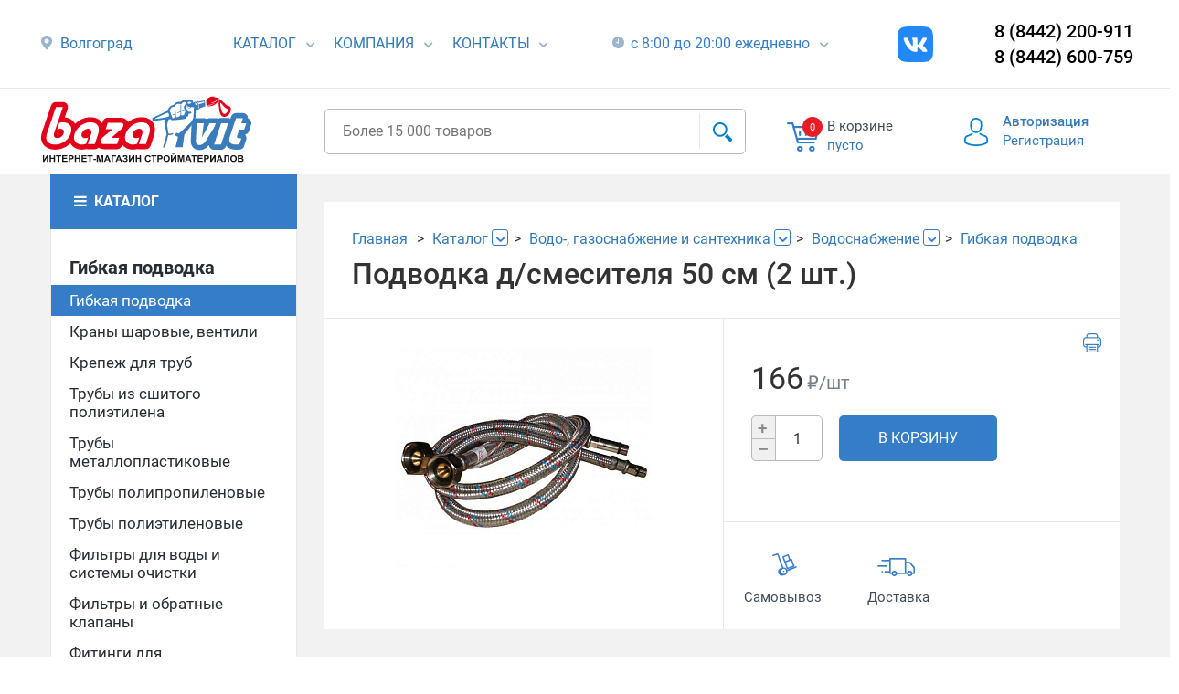

--- FILE ---
content_type: text/html; charset=UTF-8
request_url: https://bazavit.ru/catalog/160398.prod
body_size: 14789
content:
<!DOCTYPE html>
<html xml:lang="ru" lang="ru">
<head>
	<meta http-equiv="X-UA-Compatible" content="IE=edge" />

	<meta http-equiv="Content-Type" content="text/html; charset=UTF-8" />
<meta name="robots" content="index, follow" />
<meta name="description" content="Подводка д/смесителя 50 см (2 шт.) . Цена в интернет-магазине стройматериалов «База ВИТ» - 168.15 р. Купить и заказать доставку по Волгограду и области." />
<link href="/bitrix/js/ui/design-tokens/dist/ui.design-tokens.css?171742224626358" type="text/css" rel="stylesheet"/>
<link href="/bitrix/js/ui/fonts/opensans/ui.font.opensans.css?16657360622555" type="text/css" rel="stylesheet"/>
<link href="/bitrix/js/main/popup/dist/main.popup.bundle.css?175130069731694" type="text/css" rel="stylesheet"/>
<link href="/bitrix/cache/css/s1/vit_mobile/page_9ec65560a0f5aee47baff249036c7e78/page_9ec65560a0f5aee47baff249036c7e78_v1.css?176889422040614" type="text/css" rel="stylesheet"/>
<link href="/bitrix/cache/css/s1/vit_mobile/template_c6a93c648d6edb3b7f910c0da3fbb422/template_c6a93c648d6edb3b7f910c0da3fbb422_v1.css?1768894220338486" type="text/css" rel="stylesheet" data-template-style="true"/>
<script>if(!window.BX)window.BX={};if(!window.BX.message)window.BX.message=function(mess){if(typeof mess==='object'){for(let i in mess) {BX.message[i]=mess[i];} return true;}};</script>
<script>(window.BX||top.BX).message({"pull_server_enabled":"N","pull_config_timestamp":0,"shared_worker_allowed":"Y","pull_guest_mode":"N","pull_guest_user_id":0,"pull_worker_mtime":1748422849});(window.BX||top.BX).message({"PULL_OLD_REVISION":"Для продолжения корректной работы с сайтом необходимо перезагрузить страницу."});</script>
<script>(window.BX||top.BX).message({"JS_CORE_LOADING":"Загрузка...","JS_CORE_NO_DATA":"- Нет данных -","JS_CORE_WINDOW_CLOSE":"Закрыть","JS_CORE_WINDOW_EXPAND":"Развернуть","JS_CORE_WINDOW_NARROW":"Свернуть в окно","JS_CORE_WINDOW_SAVE":"Сохранить","JS_CORE_WINDOW_CANCEL":"Отменить","JS_CORE_WINDOW_CONTINUE":"Продолжить","JS_CORE_H":"ч","JS_CORE_M":"м","JS_CORE_S":"с","JSADM_AI_HIDE_EXTRA":"Скрыть лишние","JSADM_AI_ALL_NOTIF":"Показать все","JSADM_AUTH_REQ":"Требуется авторизация!","JS_CORE_WINDOW_AUTH":"Войти","JS_CORE_IMAGE_FULL":"Полный размер"});</script>

<script src="/bitrix/js/main/core/core.js?1768894189537531"></script>

<script>BX.Runtime.registerExtension({"name":"main.core","namespace":"BX","loaded":true});</script>
<script>BX.setJSList(["\/bitrix\/js\/main\/core\/core_ajax.js","\/bitrix\/js\/main\/core\/core_promise.js","\/bitrix\/js\/main\/polyfill\/promise\/js\/promise.js","\/bitrix\/js\/main\/loadext\/loadext.js","\/bitrix\/js\/main\/loadext\/extension.js","\/bitrix\/js\/main\/polyfill\/promise\/js\/promise.js","\/bitrix\/js\/main\/polyfill\/find\/js\/find.js","\/bitrix\/js\/main\/polyfill\/includes\/js\/includes.js","\/bitrix\/js\/main\/polyfill\/matches\/js\/matches.js","\/bitrix\/js\/ui\/polyfill\/closest\/js\/closest.js","\/bitrix\/js\/main\/polyfill\/fill\/main.polyfill.fill.js","\/bitrix\/js\/main\/polyfill\/find\/js\/find.js","\/bitrix\/js\/main\/polyfill\/matches\/js\/matches.js","\/bitrix\/js\/main\/polyfill\/core\/dist\/polyfill.bundle.js","\/bitrix\/js\/main\/core\/core.js","\/bitrix\/js\/main\/polyfill\/intersectionobserver\/js\/intersectionobserver.js","\/bitrix\/js\/main\/lazyload\/dist\/lazyload.bundle.js","\/bitrix\/js\/main\/polyfill\/core\/dist\/polyfill.bundle.js","\/bitrix\/js\/main\/parambag\/dist\/parambag.bundle.js"]);
</script>
<script>BX.Runtime.registerExtension({"name":"ui.design-tokens","namespace":"window","loaded":true});</script>
<script>BX.Runtime.registerExtension({"name":"ui.fonts.opensans","namespace":"window","loaded":true});</script>
<script>BX.Runtime.registerExtension({"name":"main.popup","namespace":"BX.Main","loaded":true});</script>
<script>BX.Runtime.registerExtension({"name":"popup","namespace":"window","loaded":true});</script>
<style>
.cookiesnotify .cookiesnotify__btn.cookiesnotify__btn-confirm {
--cookiesnotify-btn-confirm-bg-color: #357dc7;
--cookiesnotify-btn-confirm-border-color: #357dc7;
--cookiesnotify-btn-confirm-text-color: #ffffff;
} 
.cookiesnotify__agreement-link {
--cookiesnotify-link-text-color: #357dc7;
} 
</style>
<script>(window.BX||top.BX).message({"LANGUAGE_ID":"ru","FORMAT_DATE":"DD.MM.YYYY","FORMAT_DATETIME":"DD.MM.YYYY HH:MI:SS","COOKIE_PREFIX":"BITRIX_SM","SERVER_TZ_OFFSET":"10800","UTF_MODE":"Y","SITE_ID":"s1","SITE_DIR":"\/","USER_ID":"","SERVER_TIME":1769847483,"USER_TZ_OFFSET":0,"USER_TZ_AUTO":"Y","bitrix_sessid":"6adf8c8ef0bf640ed657a034ec79739c"});</script>


<script src="/bitrix/js/pull/protobuf/protobuf.js?1598601636274055"></script>
<script src="/bitrix/js/pull/protobuf/model.js?159860163670928"></script>
<script src="/bitrix/js/main/core/core_promise.js?17688941895221"></script>
<script src="/bitrix/js/rest/client/rest.client.js?160369170817414"></script>
<script src="/bitrix/js/pull/client/pull.client.js?174842285083861"></script>
<script src="/bitrix/js/main/popup/dist/main.popup.bundle.js?1768894189120171"></script>
<script>BX.setJSList(["\/local\/templates\/vit_mobile\/components\/bitrix\/catalog\/vit_catalog\/bitrix\/catalog.element\/vit\/script.js","\/bitrix\/components\/bitrix\/catalog.store.amount\/templates\/.default\/script.js","\/local\/templates\/vit_mobile\/js\/jquery-2.2.0.js","\/local\/templates\/vit_mobile\/js\/cm.js","\/local\/templates\/vit_mobile\/js\/jquery.qtip.js","\/local\/templates\/vit_mobile\/js\/slick.js","\/local\/templates\/vit_mobile\/js\/jquery.magnific-popup.min.js","\/local\/templates\/vit_mobile\/js\/jquery.fs.stepper.min.js","\/local\/templates\/vit_mobile\/js\/jquery-ui.min.js","\/local\/templates\/vit_mobile\/js\/jquery.equalheight.js","\/local\/templates\/vit_mobile\/js\/cm2.js","\/local\/templates\/vit_mobile\/js\/cmIvan.js","\/local\/templates\/vit_mobile\/js\/adaptive.js","\/local\/templates\/vit_mobile\/plugins\/Inputmask\/dist\/min\/jquery.inputmask.bundle.min.js","\/local\/components\/vit\/search.title\/script.js","\/local\/templates\/vit_mobile\/components\/bitrix\/sale.basket.basket.line\/vit\/script.js","\/bitrix\/components\/s34web\/cookiesnotify\/templates\/.default\/script.js"]);</script>
<script>BX.setCSSList(["\/local\/templates\/vit_mobile\/components\/bitrix\/breadcrumb\/catalog\/style.css","\/local\/templates\/vit_mobile\/components\/bitrix\/catalog\/vit_catalog\/bitrix\/catalog.element\/vit\/style.css","\/bitrix\/components\/bitrix\/catalog.store.amount\/templates\/.default\/style.css","\/local\/templates\/vit_mobile\/css\/slick.css","\/local\/templates\/vit_mobile\/css\/jquery.qtip.css","\/local\/templates\/vit_mobile\/css\/magnific.popup.css","\/local\/templates\/vit_mobile\/css\/bootstrap.min.css","\/local\/templates\/vit_mobile\/css\/animation.css","\/local\/templates\/vit_mobile\/css\/fontello-codes.css","\/local\/templates\/vit_mobile\/css\/fontello-embedded.css","\/local\/templates\/vit_mobile\/css\/fontello.css","\/local\/templates\/vit_mobile\/css\/jquery-ui.structure.min.css","\/local\/templates\/vit_mobile\/css\/add_styles.css","\/local\/templates\/vit_mobile\/css\/default.css","\/local\/templates\/vit_mobile\/css\/stylesIvan.css","\/local\/templates\/vit_mobile\/css\/adaptive.css","\/local\/templates\/vit_mobile\/css\/custom.css","\/local\/templates\/vit_mobile\/components\/vit\/search.title\/header_search_mod\/style.css","\/local\/templates\/vit_mobile\/components\/bitrix\/sale.basket.basket.line\/vit\/style.css","\/local\/templates\/vit_mobile\/components\/bitrix\/system.auth.form\/vit\/style.css","\/bitrix\/components\/s34web\/cookiesnotify\/templates\/.default\/style.css","\/local\/templates\/vit_mobile\/template_styles.css"]);</script>
<script src="https://www.google.com/recaptcha/api.js?render=6LejykEiAAAAACCtTFUH_joChhRJsenuGpthJfjL"></script>
<script>window.recaptcha = { siteKey: "6LejykEiAAAAACCtTFUH_joChhRJsenuGpthJfjL", tokenLifeTime: 100 };</script>
<script src="/bitrix/js/b01110011.recaptcha/script.js"></script>
<style>.grecaptcha-badge {display: none;}</style>
<script>
					(function () {
						"use strict";

						var counter = function ()
						{
							var cookie = (function (name) {
								var parts = ("; " + document.cookie).split("; " + name + "=");
								if (parts.length == 2) {
									try {return JSON.parse(decodeURIComponent(parts.pop().split(";").shift()));}
									catch (e) {}
								}
							})("BITRIX_CONVERSION_CONTEXT_s1");

							if (cookie && cookie.EXPIRE >= BX.message("SERVER_TIME"))
								return;

							var request = new XMLHttpRequest();
							request.open("POST", "/bitrix/tools/conversion/ajax_counter.php", true);
							request.setRequestHeader("Content-type", "application/x-www-form-urlencoded");
							request.send(
								"SITE_ID="+encodeURIComponent("s1")+
								"&sessid="+encodeURIComponent(BX.bitrix_sessid())+
								"&HTTP_REFERER="+encodeURIComponent(document.referrer)
							);
						};

						if (window.frameRequestStart === true)
							BX.addCustomEvent("onFrameDataReceived", counter);
						else
							BX.ready(counter);
					})();
				</script>
<link rel="apple-touch-icon" sizes="180x180" href="/apple-touch-icon.png">
<link rel="manifest" href="/site.webmanifest">
<link rel="mask-icon" href="/safari-pinned-tab.svg" color="#387ab8">
<link rel="shortcut icon" href="/favicon.ico">
<meta name="msapplication-TileColor" content="#ffffff">
<meta name="theme-color" content="#ffffff">
<meta name="apple-mobile-web-app-title" content="Bazavit" />
<link rel="icon" type="image/svg+xml" href="/favicon.svg">
<link rel="icon" type="image/png" sizes="96x96" href="/favicon-96x96.png">
<link href="https://bazavit.ru/catalog/160398.prod" rel="canonical" />



<script  src="/bitrix/cache/js/s1/vit_mobile/template_020d68519fd95f5ef9db41fcd1655519/template_020d68519fd95f5ef9db41fcd1655519_v1.js?1768894220667670"></script>
<script  src="/bitrix/cache/js/s1/vit_mobile/page_bc706d047b03112b37c35888d49cb3ed/page_bc706d047b03112b37c35888d49cb3ed_v1.js?176889422074427"></script>
<script>
    if (typeof BX != 'undefined') {
        BX.ready(function () {
            BX.message({"MAIN_USER_CONSENT_REQUEST_TITLE":"Уведомление о Cookies","MAIN_USER_CONSENT_REQUEST_PREVIEW_TEXT":"Мы используем файлы Cookies. Они помогают улучшить ваше взаимодействие с сайтом.","MAIN_USER_CONSENT_REQUEST_BTN_ACCEPT":"Принять","MAIN_USER_CONSENT_REQUEST_BTN_REJECT":"Отказаться","MAIN_USER_CONSENT_REQUEST_LOADING":"Загрузка..","MAIN_USER_CONSENT_REQUEST_ERR_TEXT_LOAD":"Не удалось загрузить текст соглашения.","MAIN_USER_CONSENT_REQUEST_URL_CONFIRM":"Подробнее ознакомиться","MAIN_USER_CONSENT_REQUEST_CLOSE":"Закрыть","MAIN_USER_CONSENT_REQUEST_TITLE_FULL":"Политика обработки персональных данных","MAIN_USER_CONSENT_REQUEST_COOKIES":"Файлы cookies"});

            setTimeout(() => new CookieNotify({"AGREEMENT":{"ID":"1"},"LINK":"\/upload\/medialibrary\/789\/sfh4h36g8jehkcptadrglnks4q7r82y1\/Cookie_usage_policy.pdf","LINK_TEXT":"Политика обработки файлов cookie","TITLE_TEXT":"Уведомление о Cookies","MAIN_TEXT":"Оставаясь на нашем сайте, вы подтверждаете согласие на использование файлов cookie.\u003Cbr\u003E Эта информация помогает нам обеспечивать корректную работу сайта и улучшать качество предоставляемых услуг.","OVERLAY_ACTIVE":"N","DISABLE_OVERLAY_ON_LINK":"N","COOKIE_PREFIX":"BITRIX_SM"}), 1000);
        });
    }
</script>


	<title>Подводка д/смесителя 50 см (2 шт.)  - купить по цене 168.15 р. - «База ВИТ»</title>

	<meta name="viewport" content="width=device-width, initial-scale=1">
	
  <!--[if IE 7]>
	<link href="/local/templates/vit/css/fontello-ie7-codes.css" type="text/css"  data-template-style="true"  rel="stylesheet" />
	<link href="/local/templates/vit/css/fontello-ie7.css" type="text/css"  data-template-style="true"  rel="stylesheet" />
  <![endif]-->

</head>
<body class="bx-background-image bx-theme-" >
		
		<!-- Yandex.Metrika counter -->
	<script type="text/javascript" >
		(function (d, w, c) {
			(w[c] = w[c] || []).push(function() {
				try {
					w.yaCounter48314798 = new Ya.Metrika({
						id:48314798,
						clickmap:true,
						trackLinks:true,
						accurateTrackBounce:true,
						webvisor:true
					});
				} catch(e) { }
			});

			var n = d.getElementsByTagName("script")[0],
				s = d.createElement("script"),
				f = function () { n.parentNode.insertBefore(s, n); };
			s.type = "text/javascript";
			s.async = true;
			s.src = "https://mc.yandex.ru/metrika/watch.js";

			if (w.opera == "[object Opera]") {
				d.addEventListener("DOMContentLoaded", f, false);
			} else { f(); }
		})(document, window, "yandex_metrika_callbacks");
	</script>
	<noscript><div><img src="https://mc.yandex.ru/watch/48314798" style="position:absolute; left:-9999px;" alt="" /></div></noscript>
	<!-- /Yandex.Metrika counter -->
	<!-- Global site tag (gtag.js) - Google Analytics -->
	<script async src="https://www.googletagmanager.com/gtag/js?id=UA-89968281-23"></script>
	<script>
	  window.dataLayer = window.dataLayer || [];
	  function gtag(){dataLayer.push(arguments);}
	  gtag('js', new Date());

	  gtag('config', 'UA-89968281-23');
	</script>
	<!-- Meta Pixel Code -->
	

	<header>
		<div class="top-row">
			<div class="container">
				<div class="row header_one_line">
					<div class="col-lg-2 col-md-2">
						<i class="icon-location"></i>
						<span><a href="/about/contacts/">Волгоград</a></span>
					</div>
                    <div class="col-lg-8 com-md-8">
                        <div class="header_inner">
                            <div class="header_menu">
                                <ul class="header_menu-nav">
                                    <li>
                                        <span>
                                            <a href="/catalog/">Каталог</a>
                                        </span>
                                        <i class="icon-down-open-2 "></i>
                                    </li>
                                    <li>
                                        <span>
                                            <a href="/about/">Компания</a>
                                        </span>
                                        <i class="icon-down-open-2 "></i>
                                    </li>
                                    <li class="open-arrow-box">
                                        <span>
                                            <a href="/about/contacts/">Контакты</a>
                                            <div class="arrow-box-wrap">
                                                <div class="arrow_box">
                                                    <noindex>
                                                        <div class="row">
                                                            <div class="col-xs-6 arrow-tel">
                                                                По заказам:<br>
 (8442) 200-911<br>
 (8442) 60-07-59<br>
 +7 962-760-07-59<br>
 По доставке:<br>
 +7 960-870-18-03<br>                                                            </div>
                                                            <div class="col-xs-6 arrow-mail">
                                                                <a href="mailto:shop-bazavit@yandex.ru">shop-bazavit@yandex.ru</a><br/><br/>                                                            </div>
                                                        </div>
                                                    </noindex>
                                                </div>
                                                <a href="#callback_form" class="callback-btn">
                                                    Обратная связь для вопросов и предложений
                                                </a>
                                            </div>
                                        </span>
                                        <i class="icon-down-open-2 "></i>
                                    </li>
                                </ul>
                            </div>
                            <div class="header_work open-arrow-box">
                                <i class="icon-dark-clock"></i>
                                <span >
                                    с 8:00 до 20:00 ежедневно
                                    <div class="arrow-box-wrap">
                                        <div class="arrow_box">
                                            <div class="row">
                                                <div class="col-xs-6 arrow-tel">
                                                    Заказы принимаются круглосуточно, но обработка заказов происходит<br/>с 8:00 до 20:20.<br/><br/>Оператор перезвонит и уточнит время доставки.                                                </div>
                                                <div class="col-xs-6 arrow-mail">
                                                    По работе в праздничные дни информация будет размещена дополнительно.
                                                </div>
                                            </div>
                                        </div>
                                    </div>
                                </span>
                                <i class="icon-down-open-2"></i>
                            </div>
                            <div class="header_social">
                                <!-- noindex -->
                                <div class="social">
                                    <ul class="social__items">
                                        <li class="social__item inst">
                                            <!--<a class="insta__link" href="https://www.instagram.com/baza_vit/" target="_blank" rel="nofollow" title="Instagram">
</a>-->
<a class="vk__link" href="https://vk.com/bazavit" target="_blank" rel="nofollow" title="VK">
</a>
<!--<a class="social__link_text" href="https://www.instagram.com/baza_vit/" target="_blank" rel="nofollow" title="Instagram">@baza_vit</a>-->                                        </li>
                                    </ul>
                                </div>
                                <!-- /noindex -->
                            </div>
                        </div>
                    </div>
					<div class="col-lg-2 col-md-2 col-xs-2 phone-top"> <!-- col-lg-offset-1 -->
						<span class="phone">8 (8442) 200-911</span>
                        <span class="phone">8 (8442) 600-759</span>
					</div>
				</div>
			</div>
		</div>
		<div class="userline">
			<div class="pp-mobi-menu">
				<div class="close-mobi-catalog"><i class="icon-cancel"></i></div>
			</div>
			<div class="container">
				<div class="row userline-row">
					<div class="col-xs-3 logo">
						<a href="#" class="nav-btn-mobile"><span>&nbsp;</span></a>
						<a href="/" class="logo-img"><img width="802" src="/local/templates/vit/images/bazavit_main.svg" height="256">
</a>
					</div>
					<div class="col-xs-5 search-col">
						<div id="search">
	<form action="/catalog/">
			<input id="title-search-input" type="text" name="q" value="" autocomplete="off" class="search-input" placeholder="Более 15 000 товаров"/>
			<button class="search-btn" type="submit" name="s"><i class="icon-search"></i></button>
	</form>
</div>
<script>
	BX.ready(function(){
		new JCTitleSearch({
			'AJAX_PAGE' : '/catalog/160398.prod',
			'CONTAINER_ID': 'search',
			'INPUT_ID': 'title-search-input',
			'MIN_QUERY_LEN': 2
		});
	});
</script>
					</div>
                                                            <div class="col-xs-2 social-mobile">
                        <ul class="social__items">
                            <li class="social__item inst">
                                <!--<a class="social__link" href="https://www.instagram.com/baza_vit/" target="_blank" rel="nofollow" title="Instagram">-->
<!--</a>
<a class="insta__link" href="https://www.instagram.com/baza_vit/" target="_blank" rel="nofollow" title="Instagram">
</a>-->
<a class="vk__link" href="https://vk.com/bazavit" target="_blank" rel="nofollow" title="VK">
</a>                            </li>
                        </ul>
                    </div>
                    					<div class="col-xs-2 cart-col">

						
<div class="shopping-cart">
	<a rel="nofollow" href="/personal/cart/">
		<div class="wrap-cart">
			<i class="icon-cart"></i>
			<span class="count-items">0</span>
		</div>
	</a>
	<span class="cart-top">В корзине</span>
	<span class="cart-bottom">

					<a rel="nofollow" href="/personal/cart/">пусто</a>
				
	</span>
</div>

					</div>
					<div class="col-xs-2 login-col">

						
    <div class="head-icon">&nbsp;</div>
    <a class="login-link" rel="nofollow" href="/auth/">Авторизация</a>
    <a class="reg-link" rel="nofollow" href="/auth/?register=yes&amp;backurl=%2Fcatalog%2F160398.prod">Регистрация</a>


					</div>
				</div>
			</div>
		</div>
	</header>

	
	<div class="content ">
		<div class="container">
								

		
		<div class="row" id="for-second-menu"></div>
<div class="row">
    

	 <script>if (window.location.hash != '' && window.location.hash != '#') top.BX.ajax.history.checkRedirectStart('bxajaxid', 'f275fcc24ee1199f1a8db1ae4630bd5d')</script><div id="comp_f275fcc24ee1199f1a8db1ae4630bd5d">
<div class="col-xs-3 mob-side">
				<a href="/catalog/" onclick="BX.ajax.insertToNode('/catalog/?bxajaxid=f275fcc24ee1199f1a8db1ae4630bd5d', 'comp_f275fcc24ee1199f1a8db1ae4630bd5d'); return false;"  class="catalog-head" >
			<i class="icon-menu"></i>
			<span>Каталог</span>
		</a>
		<div class="catalog-body">
			<ul class="left-menu left-menu_submenu">
				<li class="left-menu__item left-menu__item_header"><a href="/catalog/gibkaya_podvodka/" onclick="BX.ajax.insertToNode('/catalog/gibkaya_podvodka/?bxajaxid=f275fcc24ee1199f1a8db1ae4630bd5d', 'comp_f275fcc24ee1199f1a8db1ae4630bd5d'); return false;"  >Гибкая подводка</a></li>
					<li class="left-menu__item left-menu__item_selected"><a href="/catalog/gibkaya_podvodka/" onclick="BX.ajax.insertToNode('/catalog/gibkaya_podvodka/?bxajaxid=f275fcc24ee1199f1a8db1ae4630bd5d', 'comp_f275fcc24ee1199f1a8db1ae4630bd5d'); return false;"  >Гибкая подводка</a></li><li class="left-menu__item"><a href="/catalog/krany_sharovye_ventili/" onclick="BX.ajax.insertToNode('/catalog/krany_sharovye_ventili/?bxajaxid=f275fcc24ee1199f1a8db1ae4630bd5d', 'comp_f275fcc24ee1199f1a8db1ae4630bd5d'); return false;"  >Краны шаровые, вентили</a></li><li class="left-menu__item"><a href="/catalog/krepezh_dlya_trub/" onclick="BX.ajax.insertToNode('/catalog/krepezh_dlya_trub/?bxajaxid=f275fcc24ee1199f1a8db1ae4630bd5d', 'comp_f275fcc24ee1199f1a8db1ae4630bd5d'); return false;"  >Крепеж для труб</a></li><li class="left-menu__item"><a href="/catalog/truby_iz_sshitogo_polietilena/" onclick="BX.ajax.insertToNode('/catalog/truby_iz_sshitogo_polietilena/?bxajaxid=f275fcc24ee1199f1a8db1ae4630bd5d', 'comp_f275fcc24ee1199f1a8db1ae4630bd5d'); return false;"  >Трубы из сшитого полиэтилена</a></li><li class="left-menu__item"><a href="/catalog/truby_metalloplastikovye_/" onclick="BX.ajax.insertToNode('/catalog/truby_metalloplastikovye_/?bxajaxid=f275fcc24ee1199f1a8db1ae4630bd5d', 'comp_f275fcc24ee1199f1a8db1ae4630bd5d'); return false;"  >Трубы металлопластиковые </a></li><li class="left-menu__item"><a href="/catalog/truby_polipropilenovye_/" onclick="BX.ajax.insertToNode('/catalog/truby_polipropilenovye_/?bxajaxid=f275fcc24ee1199f1a8db1ae4630bd5d', 'comp_f275fcc24ee1199f1a8db1ae4630bd5d'); return false;"  >Трубы полипропиленовые </a></li><li class="left-menu__item"><a href="/catalog/truby_polietilenovye/" onclick="BX.ajax.insertToNode('/catalog/truby_polietilenovye/?bxajaxid=f275fcc24ee1199f1a8db1ae4630bd5d', 'comp_f275fcc24ee1199f1a8db1ae4630bd5d'); return false;"  >Трубы полиэтиленовые</a></li><li class="left-menu__item"><a href="/catalog/filtry_dlya_vody_i_sistemy_ochistki/" onclick="BX.ajax.insertToNode('/catalog/filtry_dlya_vody_i_sistemy_ochistki/?bxajaxid=f275fcc24ee1199f1a8db1ae4630bd5d', 'comp_f275fcc24ee1199f1a8db1ae4630bd5d'); return false;"  >Фильтры для воды и системы очистки</a></li><li class="left-menu__item"><a href="/catalog/filtry_i_obratnye_klapany/" onclick="BX.ajax.insertToNode('/catalog/filtry_i_obratnye_klapany/?bxajaxid=f275fcc24ee1199f1a8db1ae4630bd5d', 'comp_f275fcc24ee1199f1a8db1ae4630bd5d'); return false;"  >Фильтры и обратные клапаны</a></li><li class="left-menu__item"><a href="/catalog/fitingi_dlya_metalloplastikovykh_trub/" onclick="BX.ajax.insertToNode('/catalog/fitingi_dlya_metalloplastikovykh_trub/?bxajaxid=f275fcc24ee1199f1a8db1ae4630bd5d', 'comp_f275fcc24ee1199f1a8db1ae4630bd5d'); return false;"  >Фитинги для металлопластиковых труб</a></li><li class="left-menu__item"><a href="/catalog/fitingi_latunnye/" onclick="BX.ajax.insertToNode('/catalog/fitingi_latunnye/?bxajaxid=f275fcc24ee1199f1a8db1ae4630bd5d', 'comp_f275fcc24ee1199f1a8db1ae4630bd5d'); return false;"  >Фитинги латунные</a></li><li class="left-menu__item"><a href="/catalog/fitingi_polipropilenovye/" onclick="BX.ajax.insertToNode('/catalog/fitingi_polipropilenovye/?bxajaxid=f275fcc24ee1199f1a8db1ae4630bd5d', 'comp_f275fcc24ee1199f1a8db1ae4630bd5d'); return false;"  >Фитинги полипропиленовые</a></li><li class="left-menu__item"><a href="/catalog/fitingi_polietilenovye/" onclick="BX.ajax.insertToNode('/catalog/fitingi_polietilenovye/?bxajaxid=f275fcc24ee1199f1a8db1ae4630bd5d', 'comp_f275fcc24ee1199f1a8db1ae4630bd5d'); return false;"  >Фитинги полиэтиленовые</a></li><li class="left-menu__item"><a href="/catalog/fitingi_stalnye/" onclick="BX.ajax.insertToNode('/catalog/fitingi_stalnye/?bxajaxid=f275fcc24ee1199f1a8db1ae4630bd5d', 'comp_f275fcc24ee1199f1a8db1ae4630bd5d'); return false;"  >Фитинги стальные</a></li><li class="left-menu__item"><a href="/catalog/fitingi_chernye/" onclick="BX.ajax.insertToNode('/catalog/fitingi_chernye/?bxajaxid=f275fcc24ee1199f1a8db1ae4630bd5d', 'comp_f275fcc24ee1199f1a8db1ae4630bd5d'); return false;"  >Фитинги черные</a></li><li class="left-menu__item"><a href="/catalog/khomuty/" onclick="BX.ajax.insertToNode('/catalog/khomuty/?bxajaxid=f275fcc24ee1199f1a8db1ae4630bd5d', 'comp_f275fcc24ee1199f1a8db1ae4630bd5d'); return false;"  >Хомуты</a></li><li class="left-menu__item"><a href="/catalog/shlangi_gofrirovannye_dlya_stiralnykh_mashin/" onclick="BX.ajax.insertToNode('/catalog/shlangi_gofrirovannye_dlya_stiralnykh_mashin/?bxajaxid=f275fcc24ee1199f1a8db1ae4630bd5d', 'comp_f275fcc24ee1199f1a8db1ae4630bd5d'); return false;"  >Шланги гофрированные, для стиральных машин</a></li>			</ul>
		</div>
	
</div>

<div class="col-xs-9 mob-content">
	<div class="column-tile">
		<div class="column-tile__row">

			<link href="/bitrix/css/main/font-awesome.css?154289514628777" type="text/css" rel="stylesheet" />
<div class="breadcrumbs" itemscope itemtype="https://schema.org/BreadcrumbList"><span class="breadcrumbs__item" itemprop="itemListElement" itemscope itemtype="https://schema.org/ListItem" id="bx_breadcrumb_0">
            <a itemprop="item" href="/" title="Главная">
			    <span itemprop="name">Главная</span>
				<meta itemprop="position" content="1"/>
			</a></span><span class="breadcrumbs__item" itemprop="itemListElement" itemscope itemtype="https://schema.org/ListItem" id="bx_breadcrumb_1">
            <a href="/catalog/" onclick="BX.ajax.insertToNode('/catalog/?bxajaxid=f275fcc24ee1199f1a8db1ae4630bd5d', 'comp_f275fcc24ee1199f1a8db1ae4630bd5d'); return false;"  itemprop="item" title="Каталог" >
			    <span itemprop="name">Каталог</span>
				<meta itemprop="position" content="2"/>
			</a><span class="breadcrumbs__submenu icon-down-open-2">
						<span class="popup-menu">
							<ul><li><a href="/catalog/ventilyatsiya/" onclick="BX.ajax.insertToNode('/catalog/ventilyatsiya/?bxajaxid=f275fcc24ee1199f1a8db1ae4630bd5d', 'comp_f275fcc24ee1199f1a8db1ae4630bd5d'); return false;"  >Вентиляция</a></li><li><a href="/catalog/vodo_gazosnabzhenie_i_santekhnika/" onclick="BX.ajax.insertToNode('/catalog/vodo_gazosnabzhenie_i_santekhnika/?bxajaxid=f275fcc24ee1199f1a8db1ae4630bd5d', 'comp_f275fcc24ee1199f1a8db1ae4630bd5d'); return false;"  >Водо-, газоснабжение и сантехника</a></li><li><a href="/catalog/dveri_i_skobyanye_izdeliya_furnitura/" onclick="BX.ajax.insertToNode('/catalog/dveri_i_skobyanye_izdeliya_furnitura/?bxajaxid=f275fcc24ee1199f1a8db1ae4630bd5d', 'comp_f275fcc24ee1199f1a8db1ae4630bd5d'); return false;"  >Двери и скобяные изделия,фурнитура</a></li><li><a href="/catalog/izolyatsionnye_materialy/" onclick="BX.ajax.insertToNode('/catalog/izolyatsionnye_materialy/?bxajaxid=f275fcc24ee1199f1a8db1ae4630bd5d', 'comp_f275fcc24ee1199f1a8db1ae4630bd5d'); return false;"  >Изоляционные материалы</a></li><li><a href="/catalog/instrument_oborudovanie/" onclick="BX.ajax.insertToNode('/catalog/instrument_oborudovanie/?bxajaxid=f275fcc24ee1199f1a8db1ae4630bd5d', 'comp_f275fcc24ee1199f1a8db1ae4630bd5d'); return false;"  >Инструмент, оборудование</a></li><li><a href="/catalog/krepezh/" onclick="BX.ajax.insertToNode('/catalog/krepezh/?bxajaxid=f275fcc24ee1199f1a8db1ae4630bd5d', 'comp_f275fcc24ee1199f1a8db1ae4630bd5d'); return false;"  >Крепеж</a></li><li><a href="/catalog/lakokrasochnaya_produktsiya/" onclick="BX.ajax.insertToNode('/catalog/lakokrasochnaya_produktsiya/?bxajaxid=f275fcc24ee1199f1a8db1ae4630bd5d', 'comp_f275fcc24ee1199f1a8db1ae4630bd5d'); return false;"  >Лакокрасочная продукция</a></li><li><a href="/catalog/materialy_dlya_vnutrenney_otdelki/" onclick="BX.ajax.insertToNode('/catalog/materialy_dlya_vnutrenney_otdelki/?bxajaxid=f275fcc24ee1199f1a8db1ae4630bd5d', 'comp_f275fcc24ee1199f1a8db1ae4630bd5d'); return false;"  >Материалы для внутренней отделки</a></li><li><a href="/catalog/metalloprokat/" onclick="BX.ajax.insertToNode('/catalog/metalloprokat/?bxajaxid=f275fcc24ee1199f1a8db1ae4630bd5d', 'comp_f275fcc24ee1199f1a8db1ae4630bd5d'); return false;"  >Металлопрокат</a></li><li><a href="/catalog/otopitelnoe_oborudovanie/" onclick="BX.ajax.insertToNode('/catalog/otopitelnoe_oborudovanie/?bxajaxid=f275fcc24ee1199f1a8db1ae4630bd5d', 'comp_f275fcc24ee1199f1a8db1ae4630bd5d'); return false;"  >Отопительное оборудование</a></li><li><a href="/catalog/peny_germetiki_klei/" onclick="BX.ajax.insertToNode('/catalog/peny_germetiki_klei/?bxajaxid=f275fcc24ee1199f1a8db1ae4630bd5d', 'comp_f275fcc24ee1199f1a8db1ae4630bd5d'); return false;"  >Пены, герметики, клеи</a></li><li><a href="/catalog/stroitelnye_materialy/" onclick="BX.ajax.insertToNode('/catalog/stroitelnye_materialy/?bxajaxid=f275fcc24ee1199f1a8db1ae4630bd5d', 'comp_f275fcc24ee1199f1a8db1ae4630bd5d'); return false;"  >Строительные материалы</a></li><li><a href="/catalog/sukhie_stroitelnye_smesi/" onclick="BX.ajax.insertToNode('/catalog/sukhie_stroitelnye_smesi/?bxajaxid=f275fcc24ee1199f1a8db1ae4630bd5d', 'comp_f275fcc24ee1199f1a8db1ae4630bd5d'); return false;"  >Сухие строительные смеси</a></li><li><a href="/catalog/tovary_dlya_doma/" onclick="BX.ajax.insertToNode('/catalog/tovary_dlya_doma/?bxajaxid=f275fcc24ee1199f1a8db1ae4630bd5d', 'comp_f275fcc24ee1199f1a8db1ae4630bd5d'); return false;"  >Товары для дома</a></li><li><a href="/catalog/tovary_dlya_sada_i_ogoroda/" onclick="BX.ajax.insertToNode('/catalog/tovary_dlya_sada_i_ogoroda/?bxajaxid=f275fcc24ee1199f1a8db1ae4630bd5d', 'comp_f275fcc24ee1199f1a8db1ae4630bd5d'); return false;"  >Товары для сада и огорода</a></li><li><a href="/catalog/elektrotekhnicheskaya_i_kabelnaya_produktsiya/" onclick="BX.ajax.insertToNode('/catalog/elektrotekhnicheskaya_i_kabelnaya_produktsiya/?bxajaxid=f275fcc24ee1199f1a8db1ae4630bd5d', 'comp_f275fcc24ee1199f1a8db1ae4630bd5d'); return false;"  >Электротехническая и кабельная продукция</a></li></ul>
						</span>
					</span></span><span class="breadcrumbs__item" itemprop="itemListElement" itemscope itemtype="https://schema.org/ListItem" id="bx_breadcrumb_2">
            <a href="/catalog/vodo_gazosnabzhenie_i_santekhnika/" onclick="BX.ajax.insertToNode('/catalog/vodo_gazosnabzhenie_i_santekhnika/?bxajaxid=f275fcc24ee1199f1a8db1ae4630bd5d', 'comp_f275fcc24ee1199f1a8db1ae4630bd5d'); return false;"  itemprop="item" title="Водо-, газоснабжение и сантехника" >
			    <span itemprop="name">Водо-, газоснабжение и сантехника</span>
				<meta itemprop="position" content="3"/>
			</a><span class="breadcrumbs__submenu icon-down-open-2">
						<span class="popup-menu">
							<ul><li><a href="/catalog/aksessuary_dlya_vannoy_komnaty/" onclick="BX.ajax.insertToNode('/catalog/aksessuary_dlya_vannoy_komnaty/?bxajaxid=f275fcc24ee1199f1a8db1ae4630bd5d', 'comp_f275fcc24ee1199f1a8db1ae4630bd5d'); return false;"  >Аксессуары для ванной комнаты</a></li><li><a href="/catalog/vanny_poddony/" onclick="BX.ajax.insertToNode('/catalog/vanny_poddony/?bxajaxid=f275fcc24ee1199f1a8db1ae4630bd5d', 'comp_f275fcc24ee1199f1a8db1ae4630bd5d'); return false;"  >Ванны, поддоны</a></li><li><a href="/catalog/vodonagrevateli_elektricheskie/" onclick="BX.ajax.insertToNode('/catalog/vodonagrevateli_elektricheskie/?bxajaxid=f275fcc24ee1199f1a8db1ae4630bd5d', 'comp_f275fcc24ee1199f1a8db1ae4630bd5d'); return false;"  >Водонагреватели электрические</a></li><li><a href="/catalog/vodosnabzhenie/" onclick="BX.ajax.insertToNode('/catalog/vodosnabzhenie/?bxajaxid=f275fcc24ee1199f1a8db1ae4630bd5d', 'comp_f275fcc24ee1199f1a8db1ae4630bd5d'); return false;"  >Водоснабжение</a></li><li><a href="/catalog/gazovye_kolonki/" onclick="BX.ajax.insertToNode('/catalog/gazovye_kolonki/?bxajaxid=f275fcc24ee1199f1a8db1ae4630bd5d', 'comp_f275fcc24ee1199f1a8db1ae4630bd5d'); return false;"  >Газовые колонки</a></li><li><a href="/catalog/izmeritelnoe_oborudovanie/" onclick="BX.ajax.insertToNode('/catalog/izmeritelnoe_oborudovanie/?bxajaxid=f275fcc24ee1199f1a8db1ae4630bd5d', 'comp_f275fcc24ee1199f1a8db1ae4630bd5d'); return false;"  >Измерительное оборудование</a></li><li><a href="/catalog/gidroakkumulyatory/" onclick="BX.ajax.insertToNode('/catalog/gidroakkumulyatory/?bxajaxid=f275fcc24ee1199f1a8db1ae4630bd5d', 'comp_f275fcc24ee1199f1a8db1ae4630bd5d'); return false;"  >Гидроаккумуляторы</a></li><li><a href="/catalog/kanalizatsiya/" onclick="BX.ajax.insertToNode('/catalog/kanalizatsiya/?bxajaxid=f275fcc24ee1199f1a8db1ae4630bd5d', 'comp_f275fcc24ee1199f1a8db1ae4630bd5d'); return false;"  >Канализация</a></li><li><a href="/catalog/lenty_bordyurnye/" onclick="BX.ajax.insertToNode('/catalog/lenty_bordyurnye/?bxajaxid=f275fcc24ee1199f1a8db1ae4630bd5d', 'comp_f275fcc24ee1199f1a8db1ae4630bd5d'); return false;"  >Ленты бордюрные</a></li><li><a href="/catalog/lyuki_revizionnye/" onclick="BX.ajax.insertToNode('/catalog/lyuki_revizionnye/?bxajaxid=f275fcc24ee1199f1a8db1ae4630bd5d', 'comp_f275fcc24ee1199f1a8db1ae4630bd5d'); return false;"  >Люки ревизионные</a></li><li><a href="/catalog/mebel_dlya_vannoy_komnaty/" onclick="BX.ajax.insertToNode('/catalog/mebel_dlya_vannoy_komnaty/?bxajaxid=f275fcc24ee1199f1a8db1ae4630bd5d', 'comp_f275fcc24ee1199f1a8db1ae4630bd5d'); return false;"  >Мебель для ванной комнаты</a></li><li><a href="/catalog/moyki_umyvalniki/" onclick="BX.ajax.insertToNode('/catalog/moyki_umyvalniki/?bxajaxid=f275fcc24ee1199f1a8db1ae4630bd5d', 'comp_f275fcc24ee1199f1a8db1ae4630bd5d'); return false;"  >Мойки, умывальники</a></li><li><a href="/catalog/nasosy_nasosnye_stantsii/" onclick="BX.ajax.insertToNode('/catalog/nasosy_nasosnye_stantsii/?bxajaxid=f275fcc24ee1199f1a8db1ae4630bd5d', 'comp_f275fcc24ee1199f1a8db1ae4630bd5d'); return false;"  >Насосы, насосные станции</a></li><li><a href="/catalog/sanfayans/" onclick="BX.ajax.insertToNode('/catalog/sanfayans/?bxajaxid=f275fcc24ee1199f1a8db1ae4630bd5d', 'comp_f275fcc24ee1199f1a8db1ae4630bd5d'); return false;"  >Санфаянс</a></li><li><a href="/catalog/smesiteli_komplektuyushchie/" onclick="BX.ajax.insertToNode('/catalog/smesiteli_komplektuyushchie/?bxajaxid=f275fcc24ee1199f1a8db1ae4630bd5d', 'comp_f275fcc24ee1199f1a8db1ae4630bd5d'); return false;"  >Смесители, комплектующие</a></li><li><a href="/catalog/uplotnitelnye_materialy/" onclick="BX.ajax.insertToNode('/catalog/uplotnitelnye_materialy/?bxajaxid=f275fcc24ee1199f1a8db1ae4630bd5d', 'comp_f275fcc24ee1199f1a8db1ae4630bd5d'); return false;"  >Уплотнительные материалы</a></li><li><a href="/catalog/stantsii_vodosnabzheniya/" onclick="BX.ajax.insertToNode('/catalog/stantsii_vodosnabzheniya/?bxajaxid=f275fcc24ee1199f1a8db1ae4630bd5d', 'comp_f275fcc24ee1199f1a8db1ae4630bd5d'); return false;"  >Станции водоснабжения</a></li></ul>
						</span>
					</span></span><span class="breadcrumbs__item" itemprop="itemListElement" itemscope itemtype="https://schema.org/ListItem" id="bx_breadcrumb_3">
            <a href="/catalog/vodosnabzhenie/" onclick="BX.ajax.insertToNode('/catalog/vodosnabzhenie/?bxajaxid=f275fcc24ee1199f1a8db1ae4630bd5d', 'comp_f275fcc24ee1199f1a8db1ae4630bd5d'); return false;"  itemprop="item" title="Водоснабжение" >
			    <span itemprop="name">Водоснабжение</span>
				<meta itemprop="position" content="4"/>
			</a><span class="breadcrumbs__submenu icon-down-open-2">
						<span class="popup-menu">
							<ul><li><a href="/catalog/krepezh_dlya_trub/" onclick="BX.ajax.insertToNode('/catalog/krepezh_dlya_trub/?bxajaxid=f275fcc24ee1199f1a8db1ae4630bd5d', 'comp_f275fcc24ee1199f1a8db1ae4630bd5d'); return false;"  >Крепеж для труб</a></li><li><a href="/catalog/filtry_dlya_vody_i_sistemy_ochistki/" onclick="BX.ajax.insertToNode('/catalog/filtry_dlya_vody_i_sistemy_ochistki/?bxajaxid=f275fcc24ee1199f1a8db1ae4630bd5d', 'comp_f275fcc24ee1199f1a8db1ae4630bd5d'); return false;"  >Фильтры для воды и системы очистки</a></li><li><a href="/catalog/gibkaya_podvodka/" onclick="BX.ajax.insertToNode('/catalog/gibkaya_podvodka/?bxajaxid=f275fcc24ee1199f1a8db1ae4630bd5d', 'comp_f275fcc24ee1199f1a8db1ae4630bd5d'); return false;"  >Гибкая подводка</a></li><li><a href="/catalog/krany_sharovye_ventili/" onclick="BX.ajax.insertToNode('/catalog/krany_sharovye_ventili/?bxajaxid=f275fcc24ee1199f1a8db1ae4630bd5d', 'comp_f275fcc24ee1199f1a8db1ae4630bd5d'); return false;"  >Краны шаровые, вентили</a></li><li><a href="/catalog/truby_iz_sshitogo_polietilena/" onclick="BX.ajax.insertToNode('/catalog/truby_iz_sshitogo_polietilena/?bxajaxid=f275fcc24ee1199f1a8db1ae4630bd5d', 'comp_f275fcc24ee1199f1a8db1ae4630bd5d'); return false;"  >Трубы из сшитого полиэтилена</a></li><li><a href="/catalog/truby_metalloplastikovye_/" onclick="BX.ajax.insertToNode('/catalog/truby_metalloplastikovye_/?bxajaxid=f275fcc24ee1199f1a8db1ae4630bd5d', 'comp_f275fcc24ee1199f1a8db1ae4630bd5d'); return false;"  >Трубы металлопластиковые </a></li><li><a href="/catalog/truby_polipropilenovye_/" onclick="BX.ajax.insertToNode('/catalog/truby_polipropilenovye_/?bxajaxid=f275fcc24ee1199f1a8db1ae4630bd5d', 'comp_f275fcc24ee1199f1a8db1ae4630bd5d'); return false;"  >Трубы полипропиленовые </a></li><li><a href="/catalog/truby_polietilenovye/" onclick="BX.ajax.insertToNode('/catalog/truby_polietilenovye/?bxajaxid=f275fcc24ee1199f1a8db1ae4630bd5d', 'comp_f275fcc24ee1199f1a8db1ae4630bd5d'); return false;"  >Трубы полиэтиленовые</a></li><li><a href="/catalog/filtry_i_obratnye_klapany/" onclick="BX.ajax.insertToNode('/catalog/filtry_i_obratnye_klapany/?bxajaxid=f275fcc24ee1199f1a8db1ae4630bd5d', 'comp_f275fcc24ee1199f1a8db1ae4630bd5d'); return false;"  >Фильтры и обратные клапаны</a></li><li><a href="/catalog/fitingi_dlya_metalloplastikovykh_trub/" onclick="BX.ajax.insertToNode('/catalog/fitingi_dlya_metalloplastikovykh_trub/?bxajaxid=f275fcc24ee1199f1a8db1ae4630bd5d', 'comp_f275fcc24ee1199f1a8db1ae4630bd5d'); return false;"  >Фитинги для металлопластиковых труб</a></li><li><a href="/catalog/fitingi_latunnye/" onclick="BX.ajax.insertToNode('/catalog/fitingi_latunnye/?bxajaxid=f275fcc24ee1199f1a8db1ae4630bd5d', 'comp_f275fcc24ee1199f1a8db1ae4630bd5d'); return false;"  >Фитинги латунные</a></li><li><a href="/catalog/fitingi_polipropilenovye/" onclick="BX.ajax.insertToNode('/catalog/fitingi_polipropilenovye/?bxajaxid=f275fcc24ee1199f1a8db1ae4630bd5d', 'comp_f275fcc24ee1199f1a8db1ae4630bd5d'); return false;"  >Фитинги полипропиленовые</a></li><li><a href="/catalog/fitingi_polietilenovye/" onclick="BX.ajax.insertToNode('/catalog/fitingi_polietilenovye/?bxajaxid=f275fcc24ee1199f1a8db1ae4630bd5d', 'comp_f275fcc24ee1199f1a8db1ae4630bd5d'); return false;"  >Фитинги полиэтиленовые</a></li><li><a href="/catalog/fitingi_stalnye/" onclick="BX.ajax.insertToNode('/catalog/fitingi_stalnye/?bxajaxid=f275fcc24ee1199f1a8db1ae4630bd5d', 'comp_f275fcc24ee1199f1a8db1ae4630bd5d'); return false;"  >Фитинги стальные</a></li><li><a href="/catalog/fitingi_chernye/" onclick="BX.ajax.insertToNode('/catalog/fitingi_chernye/?bxajaxid=f275fcc24ee1199f1a8db1ae4630bd5d', 'comp_f275fcc24ee1199f1a8db1ae4630bd5d'); return false;"  >Фитинги черные</a></li><li><a href="/catalog/khomuty/" onclick="BX.ajax.insertToNode('/catalog/khomuty/?bxajaxid=f275fcc24ee1199f1a8db1ae4630bd5d', 'comp_f275fcc24ee1199f1a8db1ae4630bd5d'); return false;"  >Хомуты</a></li><li><a href="/catalog/shlangi_gofrirovannye_dlya_stiralnykh_mashin/" onclick="BX.ajax.insertToNode('/catalog/shlangi_gofrirovannye_dlya_stiralnykh_mashin/?bxajaxid=f275fcc24ee1199f1a8db1ae4630bd5d', 'comp_f275fcc24ee1199f1a8db1ae4630bd5d'); return false;"  >Шланги гофрированные, для стиральных машин</a></li></ul>
						</span>
					</span></span><span class="breadcrumbs__item" itemprop="itemListElement" itemscope itemtype="https://schema.org/ListItem" id="bx_breadcrumb_4">
            <a href="/catalog/gibkaya_podvodka/" onclick="BX.ajax.insertToNode('/catalog/gibkaya_podvodka/?bxajaxid=f275fcc24ee1199f1a8db1ae4630bd5d', 'comp_f275fcc24ee1199f1a8db1ae4630bd5d'); return false;"  itemprop="item" title="Гибкая подводка" >
			    <span itemprop="name">Гибкая подводка</span>
				<meta itemprop="position" content="5"/>
			</a></span></div>

<script type="text/javascript">
BX.ready(BX.defer(function(){
	if (!!window.obbx_117848907_160398)
	{
		window.obbx_117848907_160398.allowViewedCount(true);
	}
}));
</script>
		<h1>Подводка д/смесителя 50 см (2 шт.) </h1>
		</div>
		<div class="product-top-info ">
			<div class="image-block  ">
																											<a href="/upload/iblock/b23/66nbpbqow1sptrmzscio5w2357navw0r/565ede62_72bb_4fe0_b369_098ed9b867ae.jpeg" >
								<img src="/upload/resize_cache/iblock/b23/66nbpbqow1sptrmzscio5w2357navw0r/280_280_0/565ede62_72bb_4fe0_b369_098ed9b867ae.jpeg" alt="Подводка д/смесителя 50 см (2 шт.) "/>
															</a>

																			</div>
			<div class="product-summary">
				<div class="product-summary-top">
					<div class="printer"></div>
                    
                    <div class="price-block">
					

					
											<span class="current-price">166</span>
						<span class="current-price-measure">
							₽/шт						</span>
										</div>
                    <!-- START_NOT_CART -->
					<div class="buy-block">
						<div class="cart-count-input">
							<div class="stepper ">
						<input type="number" min="1" class="" id="bx_117848907_160398_quantity" name="quantity" value="1">



																<div id="bx_117848907_160398_basket_prop" style="display: none;">
																					<input type="hidden" name="prop[EGAIS]" value="8429">
																				</div>
										




							</div>
						</div>

						<a data-id="160398" data-quant="1" class="cart-text-btn addToCartButton" href="?action=ADD2BASKET&amp;id=160398" rel="nofollow">В корзину</a>
					</div>
                    <!-- END_NOT_CART -->
									</div>
				<div class="product-icons-block">
											<div class="self-delivery tooltip-link" id="self-delivery" data-hasqtip="0"><i class="icon-self-delivery"></i>Самовывоз</div>
						<div class="tooltip" id="tooltip-self-delivery">Возможен самовывоз со склада. <a href="/about/contacts/">Адрес склада и схема проезда</a></div>
											<div class="delivery tooltip-link" id="delivery" data-hasqtip="0"><i class="icon-delivery"></i>Доставка</div>
						<div class="tooltip" id="tooltip-delivery">Доставка осуществляется в соответствии с <a href="/about/delivery/#delivery">Правилами доставки</a>.</div>
					
					
				</div>
			</div>
		</div>
	</div>
	<div class="product-desc-tabs">
		<input id="tab1" type="radio" name="tabs" checked="">
		<label class="tab_label" for="tab1" title="Описание">Описание</label>
		<input id="tab2" type="radio" name="tabs">
		<label class="tab_label" for="tab2" title="Характеристики">Характеристики</label>
		<div class="product-tab" id="content-tab1">
			<div class="product-tab-ttl">Описание</div>
			<div class="product-tab-slide">
				Подводка д\смесителя 50 см &#40;2шт&#41;.Гибкая подводка представляет собой резиновый шланг с гайкой и штуцером на концах, защищенный оплеткой из нержавеющей стали. Предназначена для подключения смесителя к магистрали водоснабжения. Оснащена стандартной латунной гайкой 1/2&#39;&#39; и штуцером М10.Данный товар можно купить в нашем интернет магазине.<br />
			</div>
		</div>
		<div class="product-tab" id="content-tab2">
			<div class="product-tab-ttl">Характеристики</div>
			<div class="product-tab-slide">
				<ul class="top-prop-list">

										<li class="all-prop-row">
							<span class="all-prop-tbl">
								<span class="all-prop-name">ЕГАИС</span>
							</span>
							<span class="all-prop-value">Нет</span>
						</li>
											<li class="all-prop-row">
							<span class="all-prop-tbl">
								<span class="all-prop-name">Базовая единица</span>
							</span>
							<span class="all-prop-value">шт</span>
						</li>
											<li class="all-prop-row">
							<span class="all-prop-tbl">
								<span class="all-prop-name">Назначение подводки</span>
							</span>
							<span class="all-prop-value">для смесителя</span>
						</li>
											<li class="all-prop-row">
							<span class="all-prop-tbl">
								<span class="all-prop-name">длина</span>
							</span>
							<span class="all-prop-value">50</span>
						</li>
								</ul>

		</div>

		<!--SCHEMA.-->
		<div style="display:none;" itemscope itemtype="http://schema.org/Product">
			<span itemprop="name">Подводка д/смесителя 50 см (2 шт.) </span>
			<span itemprop="description">Подводка д\смесителя 50 см &#40;2шт&#41;.Гибкая подводка представляет собой резиновый шланг с гайкой и штуцером на концах, защищенный оплеткой из нержавеющей стали. Предназначена для подключения смесителя к магистрали водоснабжения. Оснащена стандартной латунной гайкой 1/2&#39;&#39; и штуцером М10.Данный товар можно купить в нашем интернет магазине.<br />
</span>
								<img src="/upload/resize_cache/iblock/b23/66nbpbqow1sptrmzscio5w2357navw0r/280_280_0/565ede62_72bb_4fe0_b369_098ed9b867ae.jpeg" itemprop="image" alt="Подводка д/смесителя 50 см (2 шт.) "/>
							
			<div itemprop="offers" itemscope itemtype="http://schema.org/Offer">
				<span itemprop="price" content="166">166</span>
				<span itemprop="priceCurrency">RUB</span>
			</div>
		</div>
		<!--/SCHEMA.-->

	</div>


        <div class="tag-section" style="padding:0 31px 20px 31px;">
                    </div>

        <div class="slider-area">
                
        </div>
        <div class="slider-area">
                
        </div>
    </div>
<script type="text/javascript">
var obbx_117848907_160398 = new JCCatalogElement({'CONFIG':{'USE_CATALOG':{'IBLOCK_ID':'10','PRODUCT_IBLOCK_ID':'0','SKU_PROPERTY_ID':'0','VAT_ID':'0','YANDEX_EXPORT':'N','SUBSCRIPTION':'N','CATALOG_TYPE':'D','CATALOG':'Y'},'SHOW_QUANTITY':true,'SHOW_PRICE':true,'SHOW_DISCOUNT_PERCENT':false,'SHOW_OLD_PRICE':true,'DISPLAY_COMPARE':false,'MAIN_PICTURE_MODE':'MAGNIFIER','SHOW_BASIS_PRICE':true,'ADD_TO_BASKET_ACTION':['ADD'],'SHOW_CLOSE_POPUP':false},'VISUAL':{'ID':'bx_117848907_160398'},'PRODUCT_TYPE':'1','PRODUCT':{'ID':'160398','PICT':'','NAME':'Подводка д/смесителя 50 см (2 шт.) ','SUBSCRIPTION':true,'PRICE':{'PRICE_ID':'23','ID':'149245','CAN_ACCESS':'Y','CAN_BUY':'Y','MIN_PRICE':'Y','CURRENCY':'RUB','VALUE_VAT':'166','VALUE_NOVAT':'166','DISCOUNT_VALUE_VAT':'166','DISCOUNT_VALUE_NOVAT':'166','ROUND_VALUE_VAT':'166','ROUND_VALUE_NOVAT':'166','VALUE':'166','UNROUND_DISCOUNT_VALUE':'166','DISCOUNT_VALUE':'166','DISCOUNT_DIFF':'0','DISCOUNT_DIFF_PERCENT':'0','VATRATE_VALUE':'0','DISCOUNT_VATRATE_VALUE':'0','ROUND_VATRATE_VALUE':'0','PRINT_VALUE_NOVAT':'166 &#8381;','PRINT_VALUE_VAT':'166 &#8381;','PRINT_VATRATE_VALUE':'0 &#8381;','PRINT_DISCOUNT_VALUE_NOVAT':'166 &#8381;','PRINT_DISCOUNT_VALUE_VAT':'166 &#8381;','PRINT_DISCOUNT_VATRATE_VALUE':'0 &#8381;','PRINT_VALUE':'166 &#8381;','PRINT_DISCOUNT_VALUE':'166 &#8381;','PRINT_DISCOUNT_DIFF':'0 &#8381;'},'BASIS_PRICE':'','SLIDER_COUNT':'','SLIDER':[],'CAN_BUY':true,'CHECK_QUANTITY':false,'QUANTITY_FLOAT':true,'MAX_QUANTITY':'1','STEP_QUANTITY':'1'},'BASKET':{'ADD_PROPS':true,'QUANTITY':'quantity','PROPS':'prop','EMPTY_PROPS':true,'BASKET_URL':'/personal/cart/','ADD_URL_TEMPLATE':'/catalog/160398.prod?action=ADD2BASKET&id=','BUY_URL_TEMPLATE':'/catalog/160398.prod?action=BUY&id='}});
BX.message({
	ECONOMY_INFO_MESSAGE: '(Экономия в цене - )',
	BASIS_PRICE_MESSAGE: 'Цена  за 1 ',
	TITLE_ERROR: 'Ошибка',
	TITLE_BASKET_PROPS: 'Свойства товара, добавляемые в корзину',
	BASKET_UNKNOWN_ERROR: 'Неизвестная ошибка при добавлении товара в корзину',
	BTN_SEND_PROPS: 'Выбрать',
	BTN_MESSAGE_BASKET_REDIRECT: 'Перейти в корзину',
	BTN_MESSAGE_CLOSE: 'Закрыть',
	BTN_MESSAGE_CLOSE_POPUP: 'Продолжить покупки',
	TITLE_SUCCESSFUL: 'Товар добавлен в корзину',
	COMPARE_MESSAGE_OK: 'Товар добавлен в список сравнения',
	COMPARE_UNKNOWN_ERROR: 'При добавлении товара в список сравнения произошла ошибка',
	COMPARE_TITLE: 'Сравнение товаров',
	BTN_MESSAGE_COMPARE_REDIRECT: 'Перейти в список сравнения',
	SITE_ID: 's1'
});
</script>






		<div class="bx_storege" id="catalog_store_amount_div">
	</div>
</div><script>if (top.BX.ajax.history.bHashCollision) top.BX.ajax.history.checkRedirectFinish('bxajaxid', 'f275fcc24ee1199f1a8db1ae4630bd5d');</script><script>top.BX.ready(BX.defer(function() {window.AJAX_PAGE_STATE = new top.BX.ajax.component('comp_f275fcc24ee1199f1a8db1ae4630bd5d'); top.BX.ajax.history.init(window.AJAX_PAGE_STATE);}))</script><br>
</div>
<br>		</div>
	</div>
	<footer>
		<div class="container">
			<div class="row footer-row">
				<div class="col-xs-4">
					<div class="footer-1-block">
						<div class="logo">
							<a href="/"><img width="802" src="/local/templates/vit/images/bazavit_main.svg" height="256">
</a>
						</div>
						<div>
							<span class="phone">
								8 (8442) 200-911							</span>
						</div>
						<div>
							<span class="phone">
								8 (8442) 600-759							</span>
						</div>
					</div>
					<div class="footer-2-block">
						<div><span>График работы интернет-магазина:</span></div>
						<div><i class="icon-grey-clock"></i><span>с 8:00 до 20:00 ежедневно
</span></div>
					</div>
					<div class="footer-4-block">

					</div>
					<div class="footer-3-block">
						<div><span>Поддержка сайта <a href="https://34web.ru/maintenance-site/" target="_blank" title="Поддержка сайта - 34web">34web</a></span></div>
						<div><span>ИП Подтихов Д.Н.</span></div>
					</div>
				</div>

				






			<div class="col-xs-2">
			<span class="menu-1-level">О магазине</span>
							<ul>
											<li><a href="/about/">О нас</a></li>
											<li><a href="/about/certificats/">Сертификаты</a></li>
											<li><a href="/about/politics/">Политика конфиденциальности</a></li>
									</ul>
					</div>
				<div class="col-xs-2">
			<span class="menu-1-level">Услуги</span>
							<ul>
											<li><a href="/about/delivery/">Доставка и подъем</a></li>
											<li><a href="/about/pickup/">Самовывоз</a></li>
									</ul>
					</div>
				<div class="col-xs-2">
			<span class="menu-1-level">Контакты</span>
							<ul>
											<li><a href="/about/contacts/">Как добраться</a></li>
									</ul>
					</div>
				<div class="col-xs-2">
			<span class="menu-1-level">Распил</span>
					</div>
	

			</div>
			<hr>
			<span class="snoska">
                				<div class="hidden-xs">
Сайт <a href="/">bazavit.ru</a> носит исключительно информационный характер, и не является публичной офертой. ИП Подтихов Д.Н. оставляет за собой право изменять цены на изделия и условия доставки в любой период времени. Изображения изделий в каталоге и на сайте, в том числе цвет, рисунок и другие элементы, могут отличаться. Скидки не распространяются на акционный товар и не суммируются. ИП Подтихов Д.Н. не несёт ответственности за услуги, предоставляемые сторонними организациями.
</div>
<div class="hidden-md hidden-lg hidden-sm">
Сайт <a href="/">bazavit.ru</a> носит исключительно информационный характер, и не является публичной офертой.
</div>
			</span>

		</div>
	</footer>
	<div class="go-top"><a href="#"><i class="icon-up-open-2"></i></a></div>
    <!-- StreamWood code -->
    <link href="https://clients.streamwood.ru/StreamWood/sw.css" rel="stylesheet" type="text/css" />
    <script type="text/javascript" src="https://clients.streamwood.ru/StreamWood/sw.js" charset="utf-8"></script>
    <script type="text/javascript">
    swQ(document).ready(function(){
    swQ().SW({
    swKey: 'cb14e5b2e967ad428637b213b3a0207d',
    swDomainKey: 'f3a5b532b099b8073e3051bf0f4bdd4b'
    });
    swQ('body').SW('load');
    });
    </script>
    <!-- /StreamWood code -->
</body>
</html>


--- FILE ---
content_type: text/html; charset=UTF-8
request_url: https://bazavit.ru/utils/menu/?current-url=%2Fcatalog%2F160398.prod
body_size: 17323
content:

	<div class="catalog-head">
		<i class="icon-menu"></i>&nbsp;<span data-d="d">Каталог</span>
	</div>
	<div class="catalog-body">
		<ul>
							<li class=""><a href="#">Вентиляция</a></li>
							<li class=""><a href="#">Водо-, газоснабжение и сантехника</a></li>
							<li class=""><a href="#">Двери и скобяные изделия,фурнитура</a></li>
							<li class=""><a href="#">Изоляционные материалы</a></li>
							<li class=""><a href="#">Инструмент, оборудование</a></li>
							<li class=""><a href="#">Крепеж</a></li>
							<li class=""><a href="#">Лакокрасочная продукция</a></li>
							<li class=""><a href="#">Материалы для внутренней отделки</a></li>
							<li class=""><a href="#">Металлопрокат</a></li>
							<li class=""><a href="#">Отопительное оборудование</a></li>
							<li class=""><a href="#">Пены, герметики, клеи</a></li>
							<li class=""><a href="#">Строительные материалы</a></li>
							<li class=""><a href="#">Сухие строительные смеси</a></li>
							<li class=""><a href="#">Товары для дома</a></li>
							<li class=""><a href="#">Товары для сада и огорода</a></li>
							<li class=""><a href="#">Электротехническая и кабельная продукция</a></li>
					</ul>
	</div>
	
	
	<div id="popup-second-level" class="catalog-block">
		<div class="catalog-submenu-bck"></div>
	
					<div  class="catalog-submenu">
				<span class="close"><i class="icon-cancel"></i></span>
				<h2>Вентиляция</h2>
				<ul>
											<li class="">
							<a href="/catalog/anemostaty/">Анемостаты</a>
													</li>
											<li class="">
							<a href="/catalog/ventilyatory/">Вентиляторы</a>
													</li>
											<li class="">
							<a href="/catalog/reshetki/">Решетки</a>
													</li>
											<li class="">
							<a href="/catalog/sistema_ventilyatsii/">Система вентиляции</a>
													</li>
											<li class="">
							<a href="/catalog/truba_vytyazhnaya/">Труба вытяжная</a>
													</li>
									</ul>
				
			</div>
					<div  class="catalog-submenu">
				<span class="close"><i class="icon-cancel"></i></span>
				<h2>Водо-, газоснабжение и сантехника</h2>
				<ul>
											<li class="">
							<a href="/catalog/vodonagrevateli_elektricheskie/">Водонагреватели электрические</a>
													</li>
											<li class="">
							<a href="/catalog/gazovye_kolonki/">Газовые колонки</a>
													</li>
											<li class="">
							<a href="/catalog/gidroakkumulyatory/">Гидроаккумуляторы</a>
													</li>
											<li class="">
							<a href="/catalog/izmeritelnoe_oborudovanie/">Измерительное оборудование</a>
													</li>
											<li class="">
							<a href="/catalog/lenty_bordyurnye/">Ленты бордюрные</a>
													</li>
											<li class="">
							<a href="/catalog/lyuki_revizionnye/">Люки ревизионные</a>
													</li>
											<li class="">
							<a href="/catalog/mebel_dlya_vannoy_komnaty/">Мебель для ванной комнаты</a>
													</li>
											<li class="">
							<a href="/catalog/nasosy_nasosnye_stantsii/">Насосы, насосные станции</a>
													</li>
											<li class="">
							<a href="/catalog/stantsii_vodosnabzheniya/">Станции водоснабжения</a>
													</li>
											<li class="">
							<a href="/catalog/aksessuary_dlya_vannoy_komnaty/">Аксессуары для ванной комнаты</a>
							 
								<span class="sub-sub-menu-arrow">
									<i class="icon-down-open-2"></i>
									<div class="sub-submenu">
										<ul>
																							<li class=""><a href="/catalog/derzhateli_tualetnoy_bumagi/">Держатели туалетной бумаги</a></li>
																							<li class=""><a href="/catalog/ershiki/">Ершики</a></li>
																							<li class=""><a href="/catalog/kryuchki/">Крючки</a></li>
																							<li class=""><a href="/catalog/mylnitsy/">Мыльницы</a></li>
																							<li class=""><a href="/catalog/nabory_dlya_vannoy_komnaty/">Наборы для ванной комнаты</a></li>
																							<li class=""><a href="/catalog/polki/">Полки</a></li>
																							<li class=""><a href="/catalog/aksessuary/">Аксессуары</a></li>
																							<li class=""><a href="/catalog/polotentsederzhateli/">Полотенцедержатели</a></li>
																							<li class=""><a href="/catalog/karnizy_dlya_vannoy/">Карнизы для ванной</a></li>
																							<li class=""><a href="/catalog/polotentsesushiteli/">Полотенцесушители</a></li>
																							<li class=""><a href="/catalog/sidene_dlya_vanny/">Сиденье для ванны</a></li>
																							<li class=""><a href="/catalog/shtory_dlya_vann/">Шторы для ванн</a></li>
																					</ul>
									</div>
								</span>
													</li>
											<li class="">
							<a href="/catalog/vanny_poddony/">Ванны, поддоны</a>
							 
								<span class="sub-sub-menu-arrow">
									<i class="icon-down-open-2"></i>
									<div class="sub-submenu">
										<ul>
																							<li class=""><a href="/catalog/vanny/">Ванны</a></li>
																							<li class=""><a href="/catalog/poddony/">Поддоны</a></li>
																							<li class=""><a href="/catalog/ekrany_dlya_vann/">Экраны для ванн</a></li>
																					</ul>
									</div>
								</span>
													</li>
											<li class="">
							<a href="/catalog/vodosnabzhenie/">Водоснабжение</a>
							 
								<span class="sub-sub-menu-arrow">
									<i class="icon-down-open-2"></i>
									<div class="sub-submenu">
										<ul>
																							<li class=""><a href="/catalog/krepezh_dlya_trub/">Крепеж для труб</a></li>
																							<li class=""><a href="/catalog/filtry_dlya_vody_i_sistemy_ochistki/">Фильтры для воды и системы очистки</a></li>
																							<li class=""><a href="/catalog/gibkaya_podvodka/">Гибкая подводка</a></li>
																							<li class=""><a href="/catalog/krany_sharovye_ventili/">Краны шаровые, вентили</a></li>
																							<li class=""><a href="/catalog/truby_iz_sshitogo_polietilena/">Трубы из сшитого полиэтилена</a></li>
																							<li class=""><a href="/catalog/truby_metalloplastikovye_/">Трубы металлопластиковые </a></li>
																							<li class=""><a href="/catalog/truby_polipropilenovye_/">Трубы полипропиленовые </a></li>
																							<li class=""><a href="/catalog/truby_polietilenovye/">Трубы полиэтиленовые</a></li>
																							<li class=""><a href="/catalog/filtry_i_obratnye_klapany/">Фильтры и обратные клапаны</a></li>
																							<li class=""><a href="/catalog/fitingi_dlya_metalloplastikovykh_trub/">Фитинги для металлопластиковых труб</a></li>
																							<li class=""><a href="/catalog/fitingi_latunnye/">Фитинги латунные</a></li>
																							<li class=""><a href="/catalog/fitingi_polipropilenovye/">Фитинги полипропиленовые</a></li>
																							<li class=""><a href="/catalog/fitingi_polietilenovye/">Фитинги полиэтиленовые</a></li>
																							<li class=""><a href="/catalog/fitingi_stalnye/">Фитинги стальные</a></li>
																							<li class=""><a href="/catalog/fitingi_chernye/">Фитинги черные</a></li>
																							<li class=""><a href="/catalog/khomuty/">Хомуты</a></li>
																							<li class=""><a href="/catalog/shlangi_gofrirovannye_dlya_stiralnykh_mashin/">Шланги гофрированные, для стиральных машин</a></li>
																					</ul>
									</div>
								</span>
													</li>
											<li class="">
							<a href="/catalog/kanalizatsiya/">Канализация</a>
							 
								<span class="sub-sub-menu-arrow">
									<i class="icon-down-open-2"></i>
									<div class="sub-submenu">
										<ul>
																							<li class=""><a href="/catalog/lyuki_kanalizatsionnye/">Люки канализационные</a></li>
																							<li class=""><a href="/catalog/sifony_slivy/">Сифоны, сливы</a></li>
																							<li class=""><a href="/catalog/tros_santekhnicheskiy/">Трос сантехнический</a></li>
																							<li class=""><a href="/catalog/truby_kanalizatsionnye/">Трубы канализационные</a></li>
																							<li class=""><a href="/catalog/fitingi_kanalizatsionnye/">Фитинги канализационные</a></li>
																					</ul>
									</div>
								</span>
													</li>
											<li class="">
							<a href="/catalog/moyki_umyvalniki/">Мойки, умывальники</a>
							 
								<span class="sub-sub-menu-arrow">
									<i class="icon-down-open-2"></i>
									<div class="sub-submenu">
										<ul>
																							<li class=""><a href="/catalog/moyki_iz_iskustvennogo_mramora/">Мойки из искуственного мрамора</a></li>
																							<li class=""><a href="/catalog/moyki/">Мойки</a></li>
																							<li class=""><a href="/catalog/tumby_dlya_moek/">Тумбы для моек</a></li>
																							<li class=""><a href="/catalog/umyvalniki/">Умывальники</a></li>
																					</ul>
									</div>
								</span>
													</li>
											<li class="">
							<a href="/catalog/sanfayans/">Санфаянс</a>
							 
								<span class="sub-sub-menu-arrow">
									<i class="icon-down-open-2"></i>
									<div class="sub-submenu">
										<ul>
																							<li class=""><a href="/catalog/bide_1/">Биде</a></li>
																							<li class=""><a href="/catalog/armatura_i_kreplenie/">Арматура и крепление</a></li>
																							<li class=""><a href="/catalog/sidene_dlya_unitaza/">Сиденье для унитаза</a></li>
																							<li class=""><a href="/catalog/umyvalniki_sanfayansovye/">Умывальники санфаянсовые</a></li>
																							<li class=""><a href="/catalog/unitazy/">Унитазы</a></li>
																					</ul>
									</div>
								</span>
													</li>
											<li class="">
							<a href="/catalog/smesiteli_komplektuyushchie/">Смесители, комплектующие</a>
							 
								<span class="sub-sub-menu-arrow">
									<i class="icon-down-open-2"></i>
									<div class="sub-submenu">
										<ul>
																							<li class=""><a href="/catalog/smesiteli_s_pokrytiem_pod_kamen/">Смесители с покрытием под камень</a></li>
																							<li class=""><a href="/catalog/komplektuyushchie/">Комплектующие</a></li>
																							<li class=""><a href="/catalog/kran_buksy/">Кран-буксы</a></li>
																							<li class=""><a href="/catalog/rem_komplekty_dlya_smesiteley/">Рем. комплекты для смесителей</a></li>
																							<li class=""><a href="/catalog/smesiteli/">Смесители</a></li>
																					</ul>
									</div>
								</span>
													</li>
											<li class="">
							<a href="/catalog/uplotnitelnye_materialy/">Уплотнительные материалы</a>
							 
								<span class="sub-sub-menu-arrow">
									<i class="icon-down-open-2"></i>
									<div class="sub-submenu">
										<ul>
																							<li class=""><a href="/catalog/germetiki_pasty/">Герметики, пасты</a></li>
																							<li class=""><a href="/catalog/len_santekhnicheskiy/">Лен сантехнический</a></li>
																							<li class=""><a href="/catalog/lenty_niti/">Ленты, нити</a></li>
																							<li class=""><a href="/catalog/prokladki_manzhety/">Прокладки, манжеты</a></li>
																					</ul>
									</div>
								</span>
													</li>
									</ul>
				
			</div>
					<div  class="catalog-submenu">
				<span class="close"><i class="icon-cancel"></i></span>
				<h2>Двери и скобяные изделия,фурнитура</h2>
				<ul>
											<li class="">
							<a href="/catalog/dveri_massiv_1/">Двери массив</a>
													</li>
											<li class="">
							<a href="/catalog/dveri_metallicheskie/">Двери металлические</a>
													</li>
											<li class="">
							<a href="/catalog/dveri_oblitsovannye_plenkoy_pvkh/">Двери облицованные пленкой ПВХ</a>
													</li>
											<li class="">
							<a href="/catalog/dveri_razdvizhnye/">Двери раздвижные</a>
													</li>
											<li class="">
							<a href="/catalog/dveri_ekoshpon/">Двери экошпон</a>
													</li>
											<li class="">
							<a href="/catalog/dvernye_nalichniki_komplektuyushchie/">Дверные наличники, комплектующие</a>
													</li>
											<li class="">
							<a href="/catalog/dovodchiki/">Доводчики</a>
													</li>
											<li class="">
							<a href="/catalog/zavertki_fiksatory/">Завертки, фиксаторы</a>
													</li>
											<li class="">
							<a href="/catalog/komplektuyushchie_k_plastikovym_oknam/">Комплектующие к пластиковым окнам</a>
													</li>
											<li class="">
							<a href="/catalog/kronshteyny/">Кронштейны</a>
													</li>
											<li class="">
							<a href="/catalog/kryuchki_1/">Крючки</a>
													</li>
											<li class="">
							<a href="/catalog/magnity_dlya_mebeli/">Магниты для мебели</a>
													</li>
											<li class="">
							<a href="/catalog/nomerki/">Номерки</a>
													</li>
											<li class="">
							<a href="/catalog/obivochnye_materialy/">Обивочные материалы</a>
													</li>
											<li class="">
							<a href="/catalog/petli/">Петли</a>
													</li>
											<li class="">
							<a href="/catalog/prochaya_furnitura_1/">Прочая фурнитура</a>
													</li>
											<li class="">
							<a href="/catalog/pruzhiny/">Пружины</a>
													</li>
											<li class="">
							<a href="/catalog/upory_dvernye/">Упоры дверные</a>
													</li>
											<li class="">
							<a href="/catalog/shpingalety_zasovy_kryuchki/">Шпингалеты, засовы, крючки</a>
													</li>
											<li class="">
							<a href="/catalog/zamki/">Замки</a>
							 
								<span class="sub-sub-menu-arrow">
									<i class="icon-down-open-2"></i>
									<div class="sub-submenu">
										<ul>
																							<li class=""><a href="/catalog/zamki_vreznye_i_komplektuyushchie/">Замки врезные и комплектующие</a></li>
																							<li class=""><a href="/catalog/zamki_prochie/">Замки прочие</a></li>
																							<li class=""><a href="/catalog/zamki_navesnye/">Замки навесные</a></li>
																							<li class=""><a href="/catalog/zamki_nakladnye/">Замки накладные</a></li>
																							<li class=""><a href="/catalog/tsilindrovye_mekhanizmy/">Цилиндровые механизмы</a></li>
																							<li class=""><a href="/catalog/nakladki/">Накладки</a></li>
																					</ul>
									</div>
								</span>
													</li>
											<li class="">
							<a href="/catalog/zashchelki/">Защелки</a>
							 
								<span class="sub-sub-menu-arrow">
									<i class="icon-down-open-2"></i>
									<div class="sub-submenu">
										<ul>
																							<li class=""><a href="/catalog/zashchelki_s_nazhimnymi_ruchkami/">Защелки с нажимными ручками</a></li>
																							<li class=""><a href="/catalog/zashchelki_knoby/">Защелки-кнобы</a></li>
																							<li class=""><a href="/catalog/korpusa_zashchelok/">Корпуса защелок</a></li>
																					</ul>
									</div>
								</span>
													</li>
											<li class="">
							<a href="/catalog/ruchki_dvernye_mebelnye/">Ручки дверные, мебельные</a>
							 
								<span class="sub-sub-menu-arrow">
									<i class="icon-down-open-2"></i>
									<div class="sub-submenu">
										<ul>
																							<li class=""><a href="/catalog/ruchki_na_rozetke_komplekty/">Ручки на розетке - комплекты</a></li>
																							<li class=""><a href="/catalog/ruchki_koltso/">Ручки-кольцо</a></li>
																							<li class=""><a href="/catalog/ruchki_prochie/">Ручки прочие</a></li>
																							<li class=""><a href="/catalog/ruchki_na_planke/">Ручки на планке</a></li>
																							<li class=""><a href="/catalog/ruchki_knopki/">Ручки-кнопки</a></li>
																							<li class=""><a href="/catalog/ruchki_skoby/">Ручки-скобы</a></li>
																							<li class=""><a href="/catalog/ruchki_na_rozetke/">Ручки на розетке</a></li>
																					</ul>
									</div>
								</span>
													</li>
									</ul>
				
			</div>
					<div  class="catalog-submenu">
				<span class="close"><i class="icon-cancel"></i></span>
				<h2>Изоляционные материалы</h2>
				<ul>
											<li class="">
							<a href="/catalog/podlozhki/">Подложки</a>
													</li>
											<li class="">
							<a href="/catalog/bitumnaya_izolyatsiya/">Битумная изоляция</a>
							 
								<span class="sub-sub-menu-arrow">
									<i class="icon-down-open-2"></i>
									<div class="sub-submenu">
										<ul>
																							<li class=""><a href="/catalog/praymery_mastiki/">Праймеры, мастики</a></li>
																							<li class=""><a href="/catalog/rulonnaya_izolyatsiya/">Рулонная изоляция</a></li>
																					</ul>
									</div>
								</span>
													</li>
											<li class="">
							<a href="/catalog/vetro_gidro_paroizolyatsiya/">Ветро-, гидро-,пароизоляция</a>
							 
								<span class="sub-sub-menu-arrow">
									<i class="icon-down-open-2"></i>
									<div class="sub-submenu">
										<ul>
																							<li class=""><a href="/catalog/folga_dlya_bani/">Фольга для бани</a></li>
																							<li class=""><a href="/catalog/vetroizolyatsiya/">Ветроизоляция</a></li>
																							<li class=""><a href="/catalog/gidro_paroizolyatsiya/">Гидро-, пароизоляция</a></li>
																							<li class=""><a href="/catalog/gidroizolyatsiya/">Гидроизоляция</a></li>
																							<li class=""><a href="/catalog/paroizolyatsiya/">Пароизоляция</a></li>
																					</ul>
									</div>
								</span>
													</li>
											<li class="">
							<a href="/catalog/teploizolyatsiya/">Теплоизоляция</a>
							 
								<span class="sub-sub-menu-arrow">
									<i class="icon-down-open-2"></i>
									<div class="sub-submenu">
										<ul>
																							<li class=""><a href="/catalog/izolyatsiya_dlya_trub/">Изоляция для труб</a></li>
																							<li class=""><a href="/catalog/minvata/">Минвата</a></li>
																							<li class=""><a href="/catalog/penoplast/">Пенопласт</a></li>
																							<li class=""><a href="/catalog/porolon/">Поролон</a></li>
																							<li class=""><a href="/catalog/ekstrudirovannyy_penopolistirol_xps/">Экструдированный пенополистирол XPS</a></li>
																					</ul>
									</div>
								</span>
													</li>
									</ul>
				
			</div>
					<div  class="catalog-submenu">
				<span class="close"><i class="icon-cancel"></i></span>
				<h2>Инструмент, оборудование</h2>
				<ul>
											<li class="">
							<a href="/catalog/betonosmesiteli/">Бетоносмесители</a>
													</li>
											<li class="">
							<a href="/catalog/gruzopodemnoe_oborudovanie/">Грузоподъемное оборудование</a>
													</li>
											<li class="">
							<a href="/catalog/emkosti_stroitelnye/">Емкости строительные</a>
													</li>
											<li class="">
							<a href="/catalog/lestnitsy_stremyanki/">Лестницы, стремянки</a>
													</li>
											<li class="">
							<a href="/catalog/khranenie_instrumenta/">Хранение инструмента</a>
													</li>
											<li class="">
							<a href="/catalog/avtomobilnaya_tematika/">Автомобильная тематика</a>
							 
								<span class="sub-sub-menu-arrow">
									<i class="icon-down-open-2"></i>
									<div class="sub-submenu">
										<ul>
																							<li class=""><a href="/catalog/protivogololednye_sredstva/">Противогололедные средства</a></li>
																							<li class=""><a href="/catalog/avtokhimiya/">Автохимия</a></li>
																							<li class=""><a href="/catalog/vse_dlya_avtoservisa/">Все для автосервиса</a></li>
																							<li class=""><a href="/catalog/moyki_1/">Мойки</a></li>
																							<li class=""><a href="/catalog/smazki/">Смазки</a></li>
																					</ul>
									</div>
								</span>
													</li>
											<li class="">
							<a href="/catalog/gazovoe_i_svarochnoe_oborudovanie/">Газовое и сварочное оборудование</a>
							 
								<span class="sub-sub-menu-arrow">
									<i class="icon-down-open-2"></i>
									<div class="sub-submenu">
										<ul>
																							<li class=""><a href="/catalog/lampy_payalnye_1/">Лампы паяльные</a></li>
																							<li class=""><a href="/catalog/ballony_gazovye/">Баллоны газовые</a></li>
																							<li class=""><a href="/catalog/gorelki_rezaki_komplektuyushchie/">Горелки, резаки, комплектующие</a></li>
																							<li class=""><a href="/catalog/svarochnye_komplektuyushchie/">Сварочные комплектующие</a></li>
																							<li class=""><a href="/catalog/elektrody/">Электроды</a></li>
																							<li class=""><a href="/catalog/svarka_pvkh_trub/">Сварка ПВХ труб</a></li>
																							<li class=""><a href="/catalog/elektrosvarochnoe_oborudovanie/">Электросварочное оборудование</a></li>
																							<li class=""><a href="/catalog/shlangi_gazovye/">Шланги газовые</a></li>
																					</ul>
									</div>
								</span>
													</li>
											<li class="">
							<a href="/catalog/izmeritelnyy_instrument/">Измерительный инструмент</a>
							 
								<span class="sub-sub-menu-arrow">
									<i class="icon-down-open-2"></i>
									<div class="sub-submenu">
										<ul>
																							<li class=""><a href="/catalog/lineyki/">Линейки</a></li>
																							<li class=""><a href="/catalog/mernye_lenty/">Мерные ленты</a></li>
																							<li class=""><a href="/catalog/multimetry/">Мультиметры</a></li>
																							<li class=""><a href="/catalog/otvesy_shnury_razmetochnye/">Отвесы, шнуры разметочные</a></li>
																							<li class=""><a href="/catalog/ruletki/">Рулетки</a></li>
																							<li class=""><a href="/catalog/urovni/">Уровни</a></li>
																							<li class=""><a href="/catalog/shtangentsirkuli/">Штангенциркули</a></li>
																					</ul>
									</div>
								</span>
													</li>
											<li class="">
							<a href="/catalog/lenty_skotchi_plenki/">Ленты, скотчи, пленки</a>
							 
								<span class="sub-sub-menu-arrow">
									<i class="icon-down-open-2"></i>
									<div class="sub-submenu">
										<ul>
																							<li class=""><a href="/catalog/lenta_kleykaya_protivoskolzyashchaya/">Лента клейкая противоскользящая</a></li>
																							<li class=""><a href="/catalog/lenta_magnitnaya/">Лента магнитная</a></li>
																							<li class=""><a href="/catalog/lenta_malyarnaya/">Лента малярная</a></li>
																							<li class=""><a href="/catalog/lenty_dlya_ograzhdeniya/">Ленты для ограждения</a></li>
																							<li class=""><a href="/catalog/skotch_alyuminievyy/">Скотч алюминиевый</a></li>
																							<li class=""><a href="/catalog/skotch_armirovannyy/">Скотч армированный</a></li>
																							<li class=""><a href="/catalog/skotch_dvustoronniy/">Скотч двусторонний</a></li>
																							<li class=""><a href="/catalog/skotch_metallizirovannyy/">Скотч металлизированный</a></li>
																							<li class=""><a href="/catalog/skotch_upakovochnyy/">Скотч упаковочный</a></li>
																							<li class=""><a href="/catalog/plenka_streych/">Пленка-стрейч</a></li>
																							<li class=""><a href="/catalog/uplotniteli/">Уплотнители</a></li>
																					</ul>
									</div>
								</span>
													</li>
											<li class="">
							<a href="/catalog/malyarno_shtukaturnyy_instrument/">Малярно-штукатурный инструмент</a>
							 
								<span class="sub-sub-menu-arrow">
									<i class="icon-down-open-2"></i>
									<div class="sub-submenu">
										<ul>
																							<li class=""><a href="/catalog/valiki/">Валики</a></li>
																							<li class=""><a href="/catalog/gladilki/">Гладилки</a></li>
																							<li class=""><a href="/catalog/vannochki_emkosti/">Ванночки, емкости</a></li>
																							<li class=""><a href="/catalog/kelmy/">Кельмы</a></li>
																							<li class=""><a href="/catalog/kisti_shchetki/">Кисти, щетки</a></li>
																							<li class=""><a href="/catalog/masterki_kovshi/">Мастерки, ковши</a></li>
																							<li class=""><a href="/catalog/miksery_kraskoraspyliteli/">Миксеры, краскораспылители</a></li>
																							<li class=""><a href="/catalog/pravila/">Правила</a></li>
																							<li class=""><a href="/catalog/razmetochnye_materialy/">Разметочные материалы</a></li>
																							<li class=""><a href="/catalog/terki/">Терки</a></li>
																							<li class=""><a href="/catalog/ukryvnoy_material/">Укрывной материал</a></li>
																							<li class=""><a href="/catalog/shpatelya/">Шпателя</a></li>
																							<li class=""><a href="/catalog/raskhodnye_materialy_dlya_plitki/">Расходные материалы для плитки</a></li>
																					</ul>
									</div>
								</span>
													</li>
											<li class="active">
							<a href="/catalog/raskhodnye_materialy/">Расходные материалы</a>
							 
								<span class="sub-sub-menu-arrow">
									<i class="icon-down-open-2"></i>
									<div class="sub-submenu">
										<ul>
																							<li class=""><a href="/catalog/bity_nabory_bit/">Биты, наборы бит</a></li>
																							<li class=""><a href="/catalog/bruski_gubki_kolodki_dlya_shlifovaniya/">Бруски, губки, колодки для шлифования</a></li>
																							<li class=""><a href="/catalog/bumaga_nazhdachnaya/">Бумага наждачная</a></li>
																							<li class=""><a href="/catalog/bury_sverla_sharoshki/">Буры, сверла, шарошки</a></li>
																							<li class=""><a href="/catalog/diski/">Диски</a></li>
																							<li class=""><a href="/catalog/kordshchetki/">Кордщетки</a></li>
																							<li class=""><a href="/catalog/krugi_otreznye_shlifovalnye/">Круги отрезные, шлифовальные</a></li>
																							<li class=""><a href="/catalog/maslo_dlya_dvigateley_i_tsepey/">Масло для двигателей и цепей</a></li>
																							<li class=""><a href="/catalog/nasadki_na_instrument/">Насадки на инструмент</a></li>
																							<li class=""><a href="/catalog/polotna_dlya_elektrolobzikov_nozhovok/">Полотна для электролобзиков, ножовок</a></li>
																							<li class=""><a href="/catalog/setka_abrazivnaya/">Сетка абразивная</a></li>
																							<li class=""><a href="/catalog/skoby/">Скобы</a></li>
																					</ul>
									</div>
								</span>
													</li>
											<li class="">
							<a href="/catalog/rezhushchiy_instrument/">Режущий инструмент</a>
							 
								<span class="sub-sub-menu-arrow">
									<i class="icon-down-open-2"></i>
									<div class="sub-submenu">
										<ul>
																							<li class=""><a href="/catalog/kabelerezy/">Кабелерезы</a></li>
																							<li class=""><a href="/catalog/metchiki/">Метчики</a></li>
																							<li class=""><a href="/catalog/nozhi_lezviya/">Ножи, лезвия</a></li>
																							<li class=""><a href="/catalog/nozhnitsy/">Ножницы</a></li>
																							<li class=""><a href="/catalog/plitkorezy/">Плиткорезы</a></li>
																							<li class=""><a href="/catalog/prosekateli/">Просекатели</a></li>
																							<li class=""><a href="/catalog/rezaki_dlya_trub/">Резаки для труб</a></li>
																							<li class=""><a href="/catalog/steklorezy/">Стеклорезы</a></li>
																					</ul>
									</div>
								</span>
													</li>
											<li class="">
							<a href="/catalog/sredstva_zashchity/">Средства защиты</a>
							 
								<span class="sub-sub-menu-arrow">
									<i class="icon-down-open-2"></i>
									<div class="sub-submenu">
										<ul>
																							<li class=""><a href="/catalog/maski_ochki_naushniki/">Маски, очки, наушники</a></li>
																							<li class=""><a href="/catalog/rukavitsy_perchatki/">Рукавицы, перчатки</a></li>
																							<li class=""><a href="/catalog/spetsodezhda/">Спецодежда</a></li>
																					</ul>
									</div>
								</span>
													</li>
											<li class="">
							<a href="/catalog/stolyarno_slesarnyy_instrument/">Столярно-слесарный инструмент</a>
							 
								<span class="sub-sub-menu-arrow">
									<i class="icon-down-open-2"></i>
									<div class="sub-submenu">
										<ul>
																							<li class=""><a href="/catalog/zaklepochniki/">Заклепочники</a></li>
																							<li class=""><a href="/catalog/steplery/">Степлеры</a></li>
																							<li class=""><a href="/catalog/boltorezy/">Болторезы</a></li>
																							<li class=""><a href="/catalog/gvozdodery/">Гвоздодеры</a></li>
																							<li class=""><a href="/catalog/kiyanki/">Киянки</a></li>
																							<li class=""><a href="/catalog/klyuchi/">Ключи</a></li>
																							<li class=""><a href="/catalog/kuvaldy/">Кувалды</a></li>
																							<li class=""><a href="/catalog/kusachki_bokorezy/">Кусачки, бокорезы</a></li>
																							<li class=""><a href="/catalog/lomy/">Ломы</a></li>
																							<li class=""><a href="/catalog/molotki/">Молотки</a></li>
																							<li class=""><a href="/catalog/nadfili_napilniki_rashpili/">Надфили, напильники, рашпили</a></li>
																							<li class=""><a href="/catalog/nozhovki_pily/">Ножовки, пилы</a></li>
																							<li class=""><a href="/catalog/otvertki/">Отвертки</a></li>
																							<li class=""><a href="/catalog/kleshchi_passatizhi/">Клещи, пассатижи</a></li>
																							<li class=""><a href="/catalog/ploskogubtsy_dlinnogubtsy_kruglogubtsy/">Плоскогубцы, длинногубцы, круглогубцы</a></li>
																							<li class=""><a href="/catalog/stameski_rubanki_zubila/">Стамески, рубанки, зубила</a></li>
																							<li class=""><a href="/catalog/pistolety/">Пистолеты</a></li>
																							<li class=""><a href="/catalog/tiski_strubtsiny/">Тиски, струбцины</a></li>
																							<li class=""><a href="/catalog/topory_koluny_kirki/">Топоры, колуны, кирки</a></li>
																							<li class=""><a href="/catalog/shchetki/">Щетки</a></li>
																					</ul>
									</div>
								</span>
													</li>
											<li class="">
							<a href="/catalog/elektro_i_benzoinstrument/">Электро- и бензоинструмент</a>
							 
								<span class="sub-sub-menu-arrow">
									<i class="icon-down-open-2"></i>
									<div class="sub-submenu">
										<ul>
																							<li class=""><a href="/catalog/benzopily/">Бензопилы</a></li>
																							<li class=""><a href="/catalog/vibrotekhnika/">Вибротехника</a></li>
																							<li class=""><a href="/catalog/vozdukhoduvnye_ustroystva/">Воздуходувные устройства</a></li>
																							<li class=""><a href="/catalog/gravery/">Граверы</a></li>
																							<li class=""><a href="/catalog/zaryadnoe_ustroystvo_onepower/">Зарядное устройство OnePower</a></li>
																							<li class=""><a href="/catalog/frezery/">Фрезеры</a></li>
																							<li class=""><a href="/catalog/vintoverty_i_gaykoverty/">Винтоверты и гайковерты</a></li>
																							<li class=""><a href="/catalog/pylesosy_stroitelnye_meshki_i_filtry_dlya_pylesosov/">Пылесосы строительные, мешки и фильтры для пылесосов</a></li>
																							<li class=""><a href="/catalog/drel_shurupovert/">Дрель-шуруповерт</a></li>
																							<li class=""><a href="/catalog/motobury/">Мотобуры</a></li>
																							<li class=""><a href="/catalog/pnevmoinstrument/">Пневмоинструмент</a></li>
																							<li class=""><a href="/catalog/shtroborezy/">Штроборезы</a></li>
																							<li class=""><a href="/catalog/nozhnitsy_1/">Ножницы</a></li>
																							<li class=""><a href="/catalog/otvertki_1/">Отвертки</a></li>
																							<li class=""><a href="/catalog/dreli/">Дрели</a></li>
																							<li class=""><a href="/catalog/lobziki/">Лобзики</a></li>
																							<li class=""><a href="/catalog/payalniki_pistolety_kleevye/">Паяльники, пистолеты клеевые</a></li>
																							<li class=""><a href="/catalog/kompressory/">Компрессоры</a></li>
																							<li class=""><a href="/catalog/perforatory/">Перфораторы</a></li>
																							<li class=""><a href="/catalog/pily/">Пилы</a></li>
																							<li class=""><a href="/catalog/molotki_otboynye/">Молотки отбойные</a></li>
																							<li class=""><a href="/catalog/rezaki/">Резаки</a></li>
																							<li class=""><a href="/catalog/rubanki/">Рубанки</a></li>
																							<li class=""><a href="/catalog/stanki_dlya_zatochki_tsepey/">Станки для заточки цепей</a></li>
																							<li class=""><a href="/catalog/tochilnye_stanki/">Точильные станки</a></li>
																							<li class=""><a href="/catalog/uglovye_shlifovalnye_mashiny/">Угловые шлифовальные машины</a></li>
																							<li class=""><a href="/catalog/feny_i_termopistolety/">Фены и термопистолеты</a></li>
																							<li class=""><a href="/catalog/shlifovalnye_mashiny/">Шлифовальные машины</a></li>
																							<li class=""><a href="/catalog/shuropoverty/">Шуроповерты</a></li>
																							<li class=""><a href="/catalog/generatory/">Генераторы</a></li>
																					</ul>
									</div>
								</span>
													</li>
									</ul>
				
			</div>
					<div  class="catalog-submenu">
				<span class="close"><i class="icon-cancel"></i></span>
				<h2>Крепеж</h2>
				<ul>
											<li class="">
							<a href="/catalog/ankera/">Анкера</a>
													</li>
											<li class="">
							<a href="/catalog/bolty/">Болты</a>
													</li>
											<li class="">
							<a href="/catalog/vinty/">Винты</a>
													</li>
											<li class="">
							<a href="/catalog/gayki/">Гайки</a>
													</li>
											<li class="">
							<a href="/catalog/gvozdi/">Гвозди</a>
													</li>
											<li class="">
							<a href="/catalog/dyubel_dyubel_gvozdi/">Дюбель, дюбель-гвозди</a>
													</li>
											<li class="">
							<a href="/catalog/zaklepki_vytyazhnye/">Заклепки вытяжные</a>
													</li>
											<li class="">
							<a href="/catalog/perforirovannyy_krepezh/">Перфорированный крепеж</a>
													</li>
											<li class="">
							<a href="/catalog/takelazh/">Такелаж</a>
													</li>
											<li class="">
							<a href="/catalog/trosa_tsepi/">Троса, цепи</a>
													</li>
											<li class="">
							<a href="/catalog/shayby/">Шайбы</a>
													</li>
											<li class="">
							<a href="/catalog/shurupy_shpilki/">Шурупы, шпильки</a>
													</li>
											<li class="">
							<a href="/catalog/samorezy/">Саморезы</a>
							 
								<span class="sub-sub-menu-arrow">
									<i class="icon-down-open-2"></i>
									<div class="sub-submenu">
										<ul>
																							<li class=""><a href="/catalog/samorez_po_gkl_fosfatirovannyy_k_derevu/">Саморез по ГКЛ фосфатированный к дереву</a></li>
																							<li class=""><a href="/catalog/samorez_klop/">Саморез клоп</a></li>
																							<li class=""><a href="/catalog/samorez_universalnyy_zheltyy/">Саморез универсальный желтый</a></li>
																							<li class=""><a href="/catalog/samorezy_dlya_metallocherepitsy/">Саморезы для металлочерепицы</a></li>
																							<li class=""><a href="/catalog/samorezy_dlya_okonnogo_profilya/">Саморезы для оконного профиля</a></li>
																							<li class=""><a href="/catalog/samorezy_s_press_shayboy/">Саморезы с пресс-шайбой</a></li>
																							<li class=""><a href="/catalog/samorez_po_gkl_fosfatirovannyy_k_metallu/">Саморез по ГКЛ фосфатированный к металлу</a></li>
																					</ul>
									</div>
								</span>
													</li>
									</ul>
				
			</div>
					<div  class="catalog-submenu">
				<span class="close"><i class="icon-cancel"></i></span>
				<h2>Лакокрасочная продукция</h2>
				<ul>
											<li class="">
							<a href="/catalog/aerozoli/">Аэрозоли</a>
													</li>
											<li class="">
							<a href="/catalog/kolerovochnye_pasty/">Колеровочные пасты</a>
													</li>
											<li class="">
							<a href="/catalog/kraski_maslyanye/">Краски масляные</a>
													</li>
											<li class="">
							<a href="/catalog/laki/">Лаки</a>
													</li>
											<li class="">
							<a href="/catalog/poroshki/">Порошки</a>
													</li>
											<li class="">
							<a href="/catalog/rastvoriteli_ochistiteli/">Растворители, очистители</a>
													</li>
											<li class="">
							<a href="/catalog/spetsemali_i_kraski/">Спецэмали и краски</a>
													</li>
											<li class="">
							<a href="/catalog/shpatlevki_zamazki/">Шпатлевки, замазки</a>
													</li>
											<li class="">
							<a href="/catalog/grunty/">Грунты</a>
							 
								<span class="sub-sub-menu-arrow">
									<i class="icon-down-open-2"></i>
									<div class="sub-submenu">
										<ul>
																							<li class=""><a href="/catalog/grunty_antikorrozionnye/">Грунты антикоррозионные</a></li>
																							<li class=""><a href="/catalog/grunty_akrilovye_propitki/">Грунты акриловые, пропитки</a></li>
																					</ul>
									</div>
								</span>
													</li>
											<li class="">
							<a href="/catalog/kraski_vodnye/">Краски водные</a>
							 
								<span class="sub-sub-menu-arrow">
									<i class="icon-down-open-2"></i>
									<div class="sub-submenu">
										<ul>
																							<li class=""><a href="/catalog/kraska_dlya_osb/">Краска для OSB</a></li>
																							<li class=""><a href="/catalog/kraski_dlya_potolkov/">Краски для потолков</a></li>
																							<li class=""><a href="/catalog/kraski_interernye/">Краски интерьерные</a></li>
																							<li class=""><a href="/catalog/kraski_fasadnye/">Краски фасадные</a></li>
																					</ul>
									</div>
								</span>
													</li>
											<li class="">
							<a href="/catalog/propitki_dlya_dereva/">Пропитки для дерева</a>
							 
								<span class="sub-sub-menu-arrow">
									<i class="icon-down-open-2"></i>
									<div class="sub-submenu">
										<ul>
																							<li class=""><a href="/catalog/antiseptiki_dekorativnye/">Антисептики декоративные</a></li>
																							<li class=""><a href="/catalog/antiseptiki_ognebiozashchitnye/">Антисептики огнебиозащитные</a></li>
																							<li class=""><a href="/catalog/morilki/">Морилки</a></li>
																							<li class=""><a href="/catalog/nitromorilki/">Нитроморилки</a></li>
																							<li class=""><a href="/catalog/olifa/">Олифа</a></li>
																					</ul>
									</div>
								</span>
													</li>
											<li class="">
							<a href="/catalog/emali/">Эмали</a>
							 
								<span class="sub-sub-menu-arrow">
									<i class="icon-down-open-2"></i>
									<div class="sub-submenu">
										<ul>
																							<li class=""><a href="/catalog/nitroemali/">Нитроэмали</a></li>
																							<li class=""><a href="/catalog/emali_akrilovye/">Эмали акриловые</a></li>
																							<li class=""><a href="/catalog/emali_antikorrozionnye/">Эмали антикоррозионные</a></li>
																							<li class=""><a href="/catalog/emali_dlya_pola/">Эмали для пола</a></li>
																							<li class=""><a href="/catalog/emali_dlya_radiatorov/">Эмали для радиаторов</a></li>
																							<li class=""><a href="/catalog/emali_s_molotkovym_effektom/">Эмали с молотковым эффектом</a></li>
																							<li class=""><a href="/catalog/emali_termostoykie/">Эмали термостойкие</a></li>
																							<li class=""><a href="/catalog/emali_universalnye/">Эмали универсальные</a></li>
																					</ul>
									</div>
								</span>
													</li>
									</ul>
				
			</div>
					<div  class="catalog-submenu">
				<span class="close"><i class="icon-cancel"></i></span>
				<h2>Материалы для внутренней отделки</h2>
				<ul>
											<li class="">
							<a href="/catalog/otdelochnye_profili_pvkh/">Отделочные профили ПВХ</a>
													</li>
											<li class="">
							<a href="/catalog/paneli_pvkh/">Панели ПВХ</a>
													</li>
											<li class="">
							<a href="/catalog/sendvich_panel_1/">Сэндвич-панель</a>
													</li>
											<li class="">
							<a href="/catalog/oboi/">Обои</a>
							 
								<span class="sub-sub-menu-arrow">
									<i class="icon-down-open-2"></i>
									<div class="sub-submenu">
										<ul>
																							<li class=""><a href="/catalog/pod_pokrasku/">Под покраску</a></li>
																							<li class=""><a href="/catalog/steklooboi/">Стеклообои</a></li>
																					</ul>
									</div>
								</span>
													</li>
											<li class="">
							<a href="/catalog/otdelka_potolka/">Отделка потолка</a>
							 
								<span class="sub-sub-menu-arrow">
									<i class="icon-down-open-2"></i>
									<div class="sub-submenu">
										<ul>
																							<li class=""><a href="/catalog/podvesnoy_potolok_komplektuyushchie/">Подвесной потолок - комплектующие</a></li>
																							<li class=""><a href="/catalog/podvesnoy_potolok_plity/">Подвесной потолок - плиты</a></li>
																					</ul>
									</div>
								</span>
													</li>
											<li class="">
							<a href="/catalog/paneli_mdf_komplektuyushchie_1/">Панели МДФ</a>
							 
								<span class="sub-sub-menu-arrow">
									<i class="icon-down-open-2"></i>
									<div class="sub-submenu">
										<ul>
																							<li class=""><a href="/catalog/paneli_mdf_komplektuyushchie/">Панели МДФ, комплектующие</a></li>
																					</ul>
									</div>
								</span>
													</li>
											<li class="">
							<a href="/catalog/plintusy_porozhki/">Плинтусы, порожки</a>
							 
								<span class="sub-sub-menu-arrow">
									<i class="icon-down-open-2"></i>
									<div class="sub-submenu">
										<ul>
																							<li class=""><a href="/catalog/plastikovyy_plintus_komplektuyushchie/">Пластиковый плинтус, комплектующие</a></li>
																					</ul>
									</div>
								</span>
													</li>
											<li class="">
							<a href="/catalog/plitka_keramicheskaya_keramogranit/">Плитка керамическая, керамогранит</a>
							 
								<span class="sub-sub-menu-arrow">
									<i class="icon-down-open-2"></i>
									<div class="sub-submenu">
										<ul>
																							<li class=""><a href="/catalog/keramogranit/">Керамогранит</a></li>
																							<li class=""><a href="/catalog/plitka_kafelnaya_vstavki/">Плитка кафельная, вставки</a></li>
																					</ul>
									</div>
								</span>
													</li>
									</ul>
				
			</div>
					<div  class="catalog-submenu">
				<span class="close"><i class="icon-cancel"></i></span>
				<h2>Металлопрокат</h2>
				<ul>
											<li class="">
							<a href="/catalog/armatura/">Арматура</a>
													</li>
											<li class="">
							<a href="/catalog/zaglushki_dlya_prof_truby/">Заглушки для проф. трубы</a>
													</li>
											<li class="">
							<a href="/catalog/katanka/">Катанка</a>
													</li>
											<li class="">
							<a href="/catalog/komplektuyushchie_dlya_ukladki_armatury/">Комплектующие для укладки арматуры</a>
													</li>
											<li class="">
							<a href="/catalog/kompozitnaya_armatura/">Композитная арматура</a>
													</li>
											<li class="">
							<a href="/catalog/polosa/">Полоса</a>
													</li>
											<li class="">
							<a href="/catalog/provoloka/">Проволока</a>
													</li>
											<li class="">
							<a href="/catalog/profilnaya_truba/">Профильная труба</a>
													</li>
											<li class="">
							<a href="/catalog/ugolok/">Уголок</a>
													</li>
									</ul>
				
			</div>
					<div  class="catalog-submenu">
				<span class="close"><i class="icon-cancel"></i></span>
				<h2>Отопительное оборудование</h2>
				<ul>
											<li class="">
							<a href="/catalog/baki_rasshiritelnye/">Баки расширительные</a>
													</li>
											<li class="">
							<a href="/catalog/dymokhody/">Дымоходы</a>
													</li>
											<li class="">
							<a href="/catalog/obogrevateli_teplovye_pushki/">Обогреватели, тепловые пушки</a>
													</li>
											<li class="">
							<a href="/catalog/pechnoe_lite/">Печное литье</a>
													</li>
											<li class="">
							<a href="/catalog/sistema_vodyanogo_teplogo_pola/">Система водяного теплого пола</a>
													</li>
											<li class="">
							<a href="/catalog/teplonositeli_dlya_sistem_otopleniya/">Теплоносители для систем отопления</a>
													</li>
											<li class="">
							<a href="/catalog/radiatory/">Радиаторы</a>
							 
								<span class="sub-sub-menu-arrow">
									<i class="icon-down-open-2"></i>
									<div class="sub-submenu">
										<ul>
																							<li class=""><a href="/catalog/radiatory_alyuminievye/">Радиаторы алюминиевые</a></li>
																							<li class=""><a href="/catalog/radiatory_bimetallicheskie/">Радиаторы биметаллические</a></li>
																							<li class=""><a href="/catalog/komplektuyushchie_k_radiatoram/">Комплектующие к радиаторам</a></li>
																					</ul>
									</div>
								</span>
													</li>
									</ul>
				
			</div>
					<div  class="catalog-submenu">
				<span class="close"><i class="icon-cancel"></i></span>
				<h2>Пены, герметики, клеи</h2>
				<ul>
											<li class="">
							<a href="/catalog/germetik/">Герметик</a>
													</li>
											<li class="">
							<a href="/catalog/kley/">Клей</a>
													</li>
											<li class="">
							<a href="/catalog/kley_germetik/">Клей-герметик</a>
													</li>
											<li class="">
							<a href="/catalog/kley_pena/">Клей-пена</a>
													</li>
											<li class="">
							<a href="/catalog/ochistitel/">Очиститель</a>
													</li>
											<li class="">
							<a href="/catalog/pena/">Пена</a>
													</li>
											<li class="">
							<a href="/catalog/prochee/">Прочее</a>
													</li>
									</ul>
				
			</div>
					<div  class="catalog-submenu">
				<span class="close"><i class="icon-cancel"></i></span>
				<h2>Строительные материалы</h2>
				<ul>
											<li class="">
							<a href="/catalog/asbestotsementnye_truby/">Асбестоцементные трубы</a>
													</li>
											<li class="">
							<a href="/catalog/kirpich_bloki_plity/">Кирпич, блоки, плиты</a>
													</li>
											<li class="">
							<a href="/catalog/setki_malyarnye_i_shtukaturnye/">Сетки малярные и штукатурные</a>
													</li>
											<li class="">
							<a href="/catalog/vodostochnye_sistemy/">Водосточные системы</a>
							 
								<span class="sub-sub-menu-arrow">
									<i class="icon-down-open-2"></i>
									<div class="sub-submenu">
										<ul>
																							<li class=""><a href="/catalog/metallicheskiy_vodostok_pryamougolnoe_sechenie/">Металлический водосток прямоугольное сечение</a></li>
																							<li class=""><a href="/catalog/plastikovyy_vodostok_tekhnonikol/">Пластиковый водосток Технониколь</a></li>
																							<li class=""><a href="/catalog/sistema_vodootvedeniya/">Система водоотведения</a></li>
																							<li class=""><a href="/catalog/metallicheskiy_vodostok/">Металлический водосток</a></li>
																							<li class=""><a href="/catalog/plastikovyy_vodostok/">Пластиковый водосток</a></li>
																					</ul>
									</div>
								</span>
													</li>
											<li class="">
							<a href="/catalog/gipsokarton_listovye_materialy/">Гипсокартон, листовые материалы</a>
							 
								<span class="sub-sub-menu-arrow">
									<i class="icon-down-open-2"></i>
									<div class="sub-submenu">
										<ul>
																							<li class=""><a href="/catalog/gipsokarton/">Гипсокартон</a></li>
																							<li class=""><a href="/catalog/profili_mayaki_ugolki/">Профили, маяки, уголки</a></li>
																							<li class=""><a href="/catalog/serpyanka_lenty_dlya_gipsokartona/">Серпянка, ленты для гипсокартона</a></li>
																							<li class=""><a href="/catalog/tsementno_struzhechnaya_plita/">Цементно-стружечная плита</a></li>
																					</ul>
									</div>
								</span>
													</li>
											<li class="">
							<a href="/catalog/drevesno_plitnye_materialy/">Древесно-плитные материалы</a>
							 
								<span class="sub-sub-menu-arrow">
									<i class="icon-down-open-2"></i>
									<div class="sub-submenu">
										<ul>
																							<li class=""><a href="/catalog/osb_osp/">ОСБ (ОСП)</a></li>
																							<li class=""><a href="/catalog/dvp/">ДВП</a></li>
																							<li class=""><a href="/catalog/dsp/">ДСП</a></li>
																							<li class=""><a href="/catalog/fanera/">Фанера</a></li>
																					</ul>
									</div>
								</span>
													</li>
											<li class="">
							<a href="/catalog/krovlya_profnastil/">Кровля, профнастил</a>
							 
								<span class="sub-sub-menu-arrow">
									<i class="icon-down-open-2"></i>
									<div class="sub-submenu">
										<ul>
																							<li class=""><a href="/catalog/ondulin/">Ондулин</a></li>
																							<li class=""><a href="/catalog/gibkaya_cherepitsa/">Гибкая черепица</a></li>
																							<li class=""><a href="/catalog/dobornye_elementy/">Доборные элементы</a></li>
																							<li class=""><a href="/catalog/kolpaki/">Колпаки</a></li>
																							<li class=""><a href="/catalog/lenty_germetiki/">Ленты-герметики</a></li>
																							<li class=""><a href="/catalog/metallocherepitsa/">Металлочерепица</a></li>
																							<li class=""><a href="/catalog/list_otsinkovannyy/">Лист оцинкованный</a></li>
																							<li class=""><a href="/catalog/profnastil/">Профнастил</a></li>
																							<li class=""><a href="/catalog/naplavlyaemaya_krovlya/">Наплавляемая кровля</a></li>
																							<li class=""><a href="/catalog/shifer/">Шифер</a></li>
																							<li class=""><a href="/catalog/ruberoid/">Рубероид</a></li>
																					</ul>
									</div>
								</span>
													</li>
											<li class="">
							<a href="/catalog/otdelka_fasada/">Отделка фасада</a>
							 
								<span class="sub-sub-menu-arrow">
									<i class="icon-down-open-2"></i>
									<div class="sub-submenu">
										<ul>
																							<li class=""><a href="/catalog/sayding_vinilovyy/">Сайдинг виниловый</a></li>
																							<li class=""><a href="/catalog/fasadnye_paneli/">Фасадные панели</a></li>
																							<li class=""><a href="/catalog/fasadnaya_plitka_tekhnonikol/">Фасадная плитка ТехноНИКОЛЬ</a></li>
																					</ul>
									</div>
								</span>
													</li>
											<li class="">
							<a href="/catalog/pilomaterialy/">Пиломатериалы</a>
							 
								<span class="sub-sub-menu-arrow">
									<i class="icon-down-open-2"></i>
									<div class="sub-submenu">
										<ul>
																							<li class=""><a href="/catalog/blok_khaus/">Блок-Хаус</a></li>
																							<li class=""><a href="/catalog/doska_polovaya/">Доска половая</a></li>
																							<li class=""><a href="/catalog/brusok_reyka/">Брусок, рейка</a></li>
																							<li class=""><a href="/catalog/doska_obreznaya/">Доска обрезная</a></li>
																							<li class=""><a href="/catalog/evrovagonka/">Евровагонка</a></li>
																							<li class=""><a href="/catalog/otdelochnyy_pogonazh/">Отделочный погонаж</a></li>
																					</ul>
									</div>
								</span>
													</li>
											<li class="">
							<a href="/catalog/setki_svarnye_rabitsa/">Сетки сварные, рабица</a>
							 
								<span class="sub-sub-menu-arrow">
									<i class="icon-down-open-2"></i>
									<div class="sub-submenu">
										<ul>
																							<li class=""><a href="/catalog/setka_svarnaya_v_kartakh/">Сетка сварная в картах</a></li>
																							<li class=""><a href="/catalog/setka_rabitsa/">Сетка рабица</a></li>
																							<li class=""><a href="/catalog/setka_svarnaya_v_rulone/">Сетка сварная в рулоне</a></li>
																					</ul>
									</div>
								</span>
													</li>
									</ul>
				
			</div>
					<div  class="catalog-submenu">
				<span class="close"><i class="icon-cancel"></i></span>
				<h2>Сухие строительные смеси</h2>
				<ul>
											<li class="">
							<a href="/catalog/alebastr_izvest_mel/">Алебастр, известь, мел</a>
													</li>
											<li class="">
							<a href="/catalog/dobavki_v_smesi/">Добавки в смеси</a>
													</li>
											<li class="">
							<a href="/catalog/zatirka_dlya_shvov_plitki/">Затирка для швов плитки</a>
													</li>
											<li class="">
							<a href="/catalog/kley_dlya_plitki_i_keramogranita/">Клей для плитки и керамогранита</a>
													</li>
											<li class="">
							<a href="/catalog/kley_montazhnye/">Клей монтажные</a>
													</li>
											<li class="">
							<a href="/catalog/smesi_gidroizolyatsionnye/">Смеси гидроизоляционные</a>
													</li>
											<li class="">
							<a href="/catalog/smesi_dlya_pechey/">Смеси для печей</a>
													</li>
											<li class="">
							<a href="/catalog/smesi_dlya_pola/">Смеси для пола</a>
													</li>
											<li class="">
							<a href="/catalog/tsement_smes_kladochnaya_peskobeton/">Цемент, смесь кладочная, пескобетон</a>
													</li>
											<li class="">
							<a href="/catalog/shpatlevki/">Шпатлевки</a>
													</li>
											<li class="">
							<a href="/catalog/shtukaturki/">Штукатурки</a>
													</li>
									</ul>
				
			</div>
					<div  class="catalog-submenu">
				<span class="close"><i class="icon-cancel"></i></span>
				<h2>Товары для дома</h2>
				<ul>
											<li class="">
							<a href="/catalog/aksessuary_dlya_obuvi/">Аксессуары для обуви</a>
													</li>
											<li class="">
							<a href="/catalog/kleenka/">Клеенка</a>
													</li>
											<li class="">
							<a href="/catalog/kovriki_napolnye_pokrytiya/">Коврики, напольные покрытия</a>
													</li>
											<li class="">
							<a href="/catalog/moskitnye_setki/">Москитные сетки</a>
													</li>
											<li class="">
							<a href="/catalog/poleznye_melochi/">Полезные мелочи</a>
													</li>
											<li class="">
							<a href="/catalog/sumki_telezhki/">Сумки, тележки</a>
													</li>
											<li class="">
							<a href="/catalog/termometry/">Термометры</a>
													</li>
											<li class="">
							<a href="/catalog/termosumki/">Термосумки</a>
													</li>
											<li class="">
							<a href="/catalog/shnury_shpagaty_verevki/">Шнуры, шпагаты, веревки</a>
													</li>
											<li class="">
							<a href="/catalog/yashchiki_pochtovye/">Ящики почтовые</a>
													</li>
											<li class="">
							<a href="/catalog/bytovaya_tekhnika/">Бытовая техника</a>
							 
								<span class="sub-sub-menu-arrow">
									<i class="icon-down-open-2"></i>
									<div class="sub-submenu">
										<ul>
																							<li class=""><a href="/catalog/stiralnye_mashiny/">Стиральные машины</a></li>
																							<li class=""><a href="/catalog/uvlazhnitel_vozdukha/">Увлажнитель воздуха</a></li>
																							<li class=""><a href="/catalog/sushilki_dlya_ovoshchey/">Сушилки для овощей</a></li>
																							<li class=""><a href="/catalog/blendery_miksery/">Блендеры, миксеры</a></li>
																							<li class=""><a href="/catalog/kofevarki_kofemolki/">Кофеварки, кофемолки</a></li>
																							<li class=""><a href="/catalog/mashinki_dlya_strizhki_britvy/">Машинки для стрижки, бритвы</a></li>
																							<li class=""><a href="/catalog/multivarki_parovarki/">Мультиварки, пароварки</a></li>
																							<li class=""><a href="/catalog/myasorubki/">Мясорубки</a></li>
																							<li class=""><a href="/catalog/plity_gazovye_elektricheskie_teny/">Плиты газовые, электрические, тены</a></li>
																							<li class=""><a href="/catalog/prochaya_tekhnika/">Прочая техника</a></li>
																							<li class=""><a href="/catalog/sokovyzhimalki/">Соковыжималки</a></li>
																							<li class=""><a href="/catalog/ventilyatory_napolnye/">Вентиляторы напольные</a></li>
																							<li class=""><a href="/catalog/utyugi/">Утюги</a></li>
																							<li class=""><a href="/catalog/feny_shchiptsy/">Фены, щипцы</a></li>
																							<li class=""><a href="/catalog/chayniki_kipyatilniki/">Чайники, кипятильники</a></li>
																							<li class=""><a href="/catalog/elektroskovorody/">Электросковороды</a></li>
																							<li class=""><a href="/catalog/vesy/">Весы</a></li>
																					</ul>
									</div>
								</span>
													</li>
											<li class="">
							<a href="/catalog/bytovaya_khimiya/">Бытовая химия</a>
							 
								<span class="sub-sub-menu-arrow">
									<i class="icon-down-open-2"></i>
									<div class="sub-submenu">
										<ul>
																							<li class=""><a href="/catalog/mylo_zhidkoe_mylo/">Мыло, жидкое мыло</a></li>
																							<li class=""><a href="/catalog/osvezhiteli_vozdukha/">Освежители воздуха</a></li>
																							<li class=""><a href="/catalog/ochistitel_stekol/">Очиститель стекол</a></li>
																							<li class=""><a href="/catalog/spetsialnye_sredstva/">Специальные средства</a></li>
																							<li class=""><a href="/catalog/sredstva_dlya_pola/">Средства для пола</a></li>
																							<li class=""><a href="/catalog/sredstva_dlya_posudomoechnykh_mashin/">Средства для посудомоечных машин</a></li>
																							<li class=""><a href="/catalog/sredstva_dlya_posudy/">Средства для посуды</a></li>
																							<li class=""><a href="/catalog/sredstva_dlya_santekhniki/">Средства для сантехники</a></li>
																							<li class=""><a href="/catalog/sredstva_dlya_stirki/">Средства для стирки</a></li>
																							<li class=""><a href="/catalog/lichnaya_gigiena/">Личная гигиена</a></li>
																							<li class=""><a href="/catalog/sredstva_dezinfitsiruyushchie/">Средства дезинфицирующие</a></li>
																					</ul>
									</div>
								</span>
													</li>
											<li class="">
							<a href="/catalog/vse_dlya_bani/">Все для бани</a>
							 
								<span class="sub-sub-menu-arrow">
									<i class="icon-down-open-2"></i>
									<div class="sub-submenu">
										<ul>
																							<li class=""><a href="/catalog/aromaterapiya/">Ароматерапия</a></li>
																							<li class=""><a href="/catalog/emkosti_dlya_vody/">Емкости для воды</a></li>
																							<li class=""><a href="/catalog/prochee_dlya_bani/">Прочее для бани</a></li>
																							<li class=""><a href="/catalog/mebel_i_interer_dlya_bani/">Мебель и интерьер для бани</a></li>
																							<li class=""><a href="/catalog/odezhda_dlya_bani/">Одежда для бани</a></li>
																							<li class=""><a href="/catalog/ukhod_za_kozhey/">Уход за кожей</a></li>
																					</ul>
									</div>
								</span>
													</li>
											<li class="">
							<a href="/catalog/emkosti/">Емкости</a>
							 
								<span class="sub-sub-menu-arrow">
									<i class="icon-down-open-2"></i>
									<div class="sub-submenu">
										<ul>
																							<li class=""><a href="/catalog/baki_bochki/">Баки, бочки</a></li>
																							<li class=""><a href="/catalog/bidony/">Бидоны</a></li>
																							<li class=""><a href="/catalog/vedra/">Ведра</a></li>
																							<li class=""><a href="/catalog/vedro_tualet/">Ведро-туалет</a></li>
																							<li class=""><a href="/catalog/emkosti_dlya_produktov/">Емкости для продуктов</a></li>
																							<li class=""><a href="/catalog/kanistry/">Канистры</a></li>
																							<li class=""><a href="/catalog/tazy_koryta/">Тазы, корыта</a></li>
																					</ul>
									</div>
								</span>
													</li>
											<li class="">
							<a href="/catalog/mebel_i_interer/">Мебель и интерьер</a>
							 
								<span class="sub-sub-menu-arrow">
									<i class="icon-down-open-2"></i>
									<div class="sub-submenu">
										<ul>
																							<li class=""><a href="/catalog/zerkala/">Зеркала</a></li>
																							<li class=""><a href="/catalog/karnizy/">Карнизы</a></li>
																							<li class=""><a href="/catalog/polki_komody/">Полки, комоды</a></li>
																							<li class=""><a href="/catalog/stulya_taburety/">Стулья, табуреты</a></li>
																							<li class=""><a href="/catalog/chasy/">Часы</a></li>
																					</ul>
									</div>
								</span>
													</li>
											<li class="">
							<a href="/catalog/poryadok_i_uborka/">Порядок и уборка</a>
							 
								<span class="sub-sub-menu-arrow">
									<i class="icon-down-open-2"></i>
									<div class="sub-submenu">
										<ul>
																							<li class=""><a href="/catalog/gladilnye_doski/">Гладильные доски</a></li>
																							<li class=""><a href="/catalog/vannaya_i_tualet/">Ванная и туалет</a></li>
																							<li class=""><a href="/catalog/veniki/">Веники</a></li>
																							<li class=""><a href="/catalog/veshalki/">Вешалки</a></li>
																							<li class=""><a href="/catalog/emkosti_dlya_veshchey/">Емкости для вещей</a></li>
																							<li class=""><a href="/catalog/emkosti_dlya_musora/">Емкости для мусора</a></li>
																							<li class=""><a href="/catalog/oknomoyki/">Окномойки</a></li>
																							<li class=""><a href="/catalog/pakety_dlya_musora/">Пакеты для мусора</a></li>
																							<li class=""><a href="/catalog/urny/">Урны</a></li>
																							<li class=""><a href="/catalog/shvabry/">Швабры</a></li>
																							<li class=""><a href="/catalog/shchetki_metly_sovki/">Щетки, метлы, совки</a></li>
																							<li class=""><a href="/catalog/kukhnya/">Кухня</a></li>
																							<li class=""><a href="/catalog/sushilki_dlya_belya/">Сушилки для белья</a></li>
																					</ul>
									</div>
								</span>
													</li>
											<li class="">
							<a href="/catalog/posuda_kukhonnyy_inventar/">Посуда, кухонный инвентарь</a>
							 
								<span class="sub-sub-menu-arrow">
									<i class="icon-down-open-2"></i>
									<div class="sub-submenu">
										<ul>
																							<li class=""><a href="/catalog/nozhi_kukhonnye/">Ножи кухонные</a></li>
																							<li class=""><a href="/catalog/samovary/">Самовары</a></li>
																							<li class=""><a href="/catalog/durshlagi_sito/">Дуршлаги, сито</a></li>
																							<li class=""><a href="/catalog/terki_ovoshchnye/">Терки овощные</a></li>
																							<li class=""><a href="/catalog/doski_razdelochnye/">Доски разделочные</a></li>
																							<li class=""><a href="/catalog/kazany_utyatnitsy_kotelki/">Казаны, утятницы, котелки</a></li>
																							<li class=""><a href="/catalog/kastryuli/">Кастрюли</a></li>
																							<li class=""><a href="/catalog/konservirovanie/">Консервирование</a></li>
																							<li class=""><a href="/catalog/kruzhki/">Кружки</a></li>
																							<li class=""><a href="/catalog/kuvshiny_kovshi/">Кувшины, ковши</a></li>
																							<li class=""><a href="/catalog/kukhonnye_melochi/">Кухонные мелочи</a></li>
																							<li class=""><a href="/catalog/posuda_dlya_vypechki_formy/">Посуда для выпечки, формы</a></li>
																							<li class=""><a href="/catalog/salatniki_chashi_miski/">Салатники, чаши, миски</a></li>
																							<li class=""><a href="/catalog/skovorody/">Сковороды</a></li>
																							<li class=""><a href="/catalog/sushilki_dlya_posudy_podstavki/">Сушилки для посуды, подставки</a></li>
																							<li class=""><a href="/catalog/khlebnitsy/">Хлебницы</a></li>
																							<li class=""><a href="/catalog/chayniki_kofevarki/">Чайники, кофеварки</a></li>
																							<li class=""><a href="/catalog/termosy/">Термосы</a></li>
																					</ul>
									</div>
								</span>
													</li>
											<li class="">
							<a href="/catalog/tovary_dlya_detey/">Товары для детей</a>
							 
								<span class="sub-sub-menu-arrow">
									<i class="icon-down-open-2"></i>
									<div class="sub-submenu">
										<ul>
																							<li class=""><a href="/catalog/dlya_vanny_i_tualeta/">Для ванны и туалета</a></li>
																							<li class=""><a href="/catalog/dlya_igr_i_razvitiya/">Для игр и развития</a></li>
																							<li class=""><a href="/catalog/mebel/">Мебель</a></li>
																							<li class=""><a href="/catalog/sanki/">Санки</a></li>
																					</ul>
									</div>
								</span>
													</li>
									</ul>
				
			</div>
					<div  class="catalog-submenu">
				<span class="close"><i class="icon-cancel"></i></span>
				<h2>Товары для сада и огорода</h2>
				<ul>
											<li class="">
							<a href="/catalog/basseyny_i_sredstva_po_ukhodu/">Бассейны и средства по уходу</a>
													</li>
											<li class="">
							<a href="/catalog/gorshki_vazony_tsvetochnye/">Горшки, вазоны цветочные</a>
													</li>
											<li class="">
							<a href="/catalog/kormovye_dobavki_dlya_s_kh_ptits/">Кормовые добавки для с/х птиц</a>
													</li>
											<li class="">
							<a href="/catalog/leyki/">Лейки</a>
													</li>
											<li class="">
							<a href="/catalog/opryskivateli_raspyliteli/">Опрыскиватели, распылители</a>
													</li>
											<li class="">
							<a href="/catalog/pobelka_sadovaya/">Побелка садовая</a>
													</li>
											<li class="">
							<a href="/catalog/sekatory_nozhnitsy_sadovye/">Секаторы, ножницы садовые</a>
													</li>
											<li class="">
							<a href="/catalog/semena/">Семена</a>
													</li>
											<li class="">
							<a href="/catalog/serpy_kosy/">Серпы, косы</a>
													</li>
											<li class="">
							<a href="/catalog/snegouborochnyy_inventar/">Снегоуборочный инвентарь</a>
													</li>
											<li class="">
							<a href="/catalog/tenty/">Тенты</a>
													</li>
											<li class="">
							<a href="/catalog/tovary_dlya_zhivotnykh/">Товары для животных</a>
													</li>
											<li class="">
							<a href="/catalog/umyvalniki_dachnye/">Умывальники дачные</a>
													</li>
											<li class="">
							<a href="/catalog/ograzhdeniya_reshetki_setki/">Ограждения, решетки, сетки</a>
							 
								<span class="sub-sub-menu-arrow">
									<i class="icon-down-open-2"></i>
									<div class="sub-submenu">
										<ul>
																							<li class=""><a href="/catalog/setka_dlya_zateneniya/">Сетка для затенения</a></li>
																							<li class=""><a href="/catalog/podvyazki_i_opory_dlya_rasteniy/">Подвязки и опоры для растений</a></li>
																							<li class=""><a href="/catalog/ograzhdeniya_dlya_gryadok/">Ограждения для грядок</a></li>
																							<li class=""><a href="/catalog/reshetki_setki_sadovye/">Решетки, сетки садовые</a></li>
																					</ul>
									</div>
								</span>
													</li>
											<li class="">
							<a href="/catalog/plenka_ukryvnoy_material_parniki/">Пленка, укрывной материал, парники</a>
							 
								<span class="sub-sub-menu-arrow">
									<i class="icon-down-open-2"></i>
									<div class="sub-submenu">
										<ul>
																							<li class=""><a href="/catalog/parniki_komplektuyushchie/">Парники, комплектующие</a></li>
																							<li class=""><a href="/catalog/ukryvnoy_material_1/">Укрывной материал</a></li>
																							<li class=""><a href="/catalog/geomaterialy/">Геоматериалы</a></li>
																							<li class=""><a href="/catalog/kreplenie_dlya_ukryvnogo_materiala/">Крепление для укрывного материала</a></li>
																							<li class=""><a href="/catalog/plenka_polietilenovaya/">Пленка полиэтиленовая</a></li>
																					</ul>
									</div>
								</span>
													</li>
											<li class="">
							<a href="/catalog/pochvoobrabatyvayushchiy_instrument_1/">Почвообрабатывающий инструмент</a>
							 
								<span class="sub-sub-menu-arrow">
									<i class="icon-down-open-2"></i>
									<div class="sub-submenu">
										<ul>
																							<li class=""><a href="/catalog/vily/">Вилы</a></li>
																							<li class=""><a href="/catalog/grabli/">Грабли</a></li>
																							<li class=""><a href="/catalog/lopaty/">Лопаты</a></li>
																							<li class=""><a href="/catalog/prochiy_pochvoobrabatyvayushchiy_instrument/">Прочий почвообрабатывающий инструмент</a></li>
																							<li class=""><a href="/catalog/bury_sadovye/">Буры садовые</a></li>
																							<li class=""><a href="/catalog/cherenki/">Черенки</a></li>
																							<li class=""><a href="/catalog/motygi/">Мотыги</a></li>
																							<li class=""><a href="/catalog/ploskorezy/">Плоскорезы</a></li>
																					</ul>
									</div>
								</span>
													</li>
											<li class="">
							<a href="/catalog/sadovaya_tekhnika/">Садовая техника</a>
							 
								<span class="sub-sub-menu-arrow">
									<i class="icon-down-open-2"></i>
									<div class="sub-submenu">
										<ul>
																							<li class=""><a href="/catalog/motokultivatory_1/">Мотокультиваторы</a></li>
																							<li class=""><a href="/catalog/aeratory/">Аэраторы</a></li>
																							<li class=""><a href="/catalog/gazonokosilki/">Газонокосилки</a></li>
																							<li class=""><a href="/catalog/leska_komplektuyushchie/">Леска, комплектующие</a></li>
																							<li class=""><a href="/catalog/trimmery/">Триммеры</a></li>
																					</ul>
									</div>
								</span>
													</li>
											<li class="">
							<a href="/catalog/sredstva_ot_nasekomykh_i_yadokhimikaty/">Средства от насекомых и ядохимикаты</a>
							 
								<span class="sub-sub-menu-arrow">
									<i class="icon-down-open-2"></i>
									<div class="sub-submenu">
										<ul>
																							<li class=""><a href="/catalog/zashchita_rasteniy_ot_bolezney/">Защита растений от болезней</a></li>
																							<li class=""><a href="/catalog/sredstva_ot_komarov_i_kleshchey/">Средства от комаров и клещей</a></li>
																							<li class=""><a href="/catalog/zashchita_rasteniy_ot_vrediteley/">Защита растений от вредителей</a></li>
																							<li class=""><a href="/catalog/sredstvo_ot_sornyakov/">Средство от сорняков</a></li>
																							<li class=""><a href="/catalog/sredstva_ot_gryzunov/">Средства от грызунов</a></li>
																							<li class=""><a href="/catalog/sredstvo_dlya_vygrebnykh_yam/">Средство для выгребных ям</a></li>
																							<li class=""><a href="/catalog/yadokhimikaty_ot_nasekomykh/">Ядохимикаты от насекомых</a></li>
																					</ul>
									</div>
								</span>
													</li>
											<li class="">
							<a href="/catalog/tachki_i_komplektuyushchie/">Тачки и комплектующие</a>
							 
								<span class="sub-sub-menu-arrow">
									<i class="icon-down-open-2"></i>
									<div class="sub-submenu">
										<ul>
																							<li class=""><a href="/catalog/komplektuyushchie_k_tachkam/">Комплектующие к тачкам</a></li>
																							<li class=""><a href="/catalog/tachki/">Тачки</a></li>
																					</ul>
									</div>
								</span>
													</li>
											<li class="">
							<a href="/catalog/tovary_dlya_otdykha/">Товары для отдыха</a>
							 
								<span class="sub-sub-menu-arrow">
									<i class="icon-down-open-2"></i>
									<div class="sub-submenu">
										<ul>
																							<li class=""><a href="/catalog/mangaly_koptilni/">Мангалы, коптильни</a></li>
																							<li class=""><a href="/catalog/mebel_dlya_otdykha/">Мебель для отдыха</a></li>
																					</ul>
									</div>
								</span>
													</li>
											<li class="">
							<a href="/catalog/udobreniya_grunt_sadovyy/">Удобрения, грунт садовый</a>
							 
								<span class="sub-sub-menu-arrow">
									<i class="icon-down-open-2"></i>
									<div class="sub-submenu">
										<ul>
																							<li class=""><a href="/catalog/grunt_drenazh/">Грунт, дренаж</a></li>
																							<li class=""><a href="/catalog/torfyanye_tabletki_gorshki_kassety/">Торфяные таблетки, горшки, кассеты</a></li>
																							<li class=""><a href="/catalog/udobreniya/">Удобрения</a></li>
																					</ul>
									</div>
								</span>
													</li>
											<li class="">
							<a href="/catalog/shlangi_i_aksessuary/">Шланги и аксессуары</a>
							 
								<span class="sub-sub-menu-arrow">
									<i class="icon-down-open-2"></i>
									<div class="sub-submenu">
										<ul>
																							<li class=""><a href="/catalog/aksessuary_dlya_poliva/">Аксессуары для полива</a></li>
																							<li class=""><a href="/catalog/kapelnyy_poliv/">Капельный полив</a></li>
																							<li class=""><a href="/catalog/shlangi/">Шланги</a></li>
																					</ul>
									</div>
								</span>
													</li>
									</ul>
				
			</div>
					<div  class="catalog-submenu">
				<span class="close"><i class="icon-cancel"></i></span>
				<h2>Электротехническая и кабельная продукция</h2>
				<ul>
											<li class="">
							<a href="/catalog/avtomaticheskie_vyklyuchateli/">Автоматические выключатели</a>
													</li>
											<li class="">
							<a href="/catalog/datchiki_dvizheniya/">Датчики движения</a>
													</li>
											<li class="">
							<a href="/catalog/zaryadnye_ustroystva/">Зарядные устройства</a>
													</li>
											<li class="">
							<a href="/catalog/zvonok/">Звонок</a>
													</li>
											<li class="">
							<a href="/catalog/kabelnaya_produktsiya/">Кабельная продукция</a>
													</li>
											<li class="">
							<a href="/catalog/korobki_montazhnye_i_raspredelitelnye/">Коробки монтажные и распределительные</a>
													</li>
											<li class="">
							<a href="/catalog/patrony_vilki/">Патроны</a>
													</li>
											<li class="">
							<a href="/catalog/stabilizatory/">Стабилизаторы</a>
													</li>
											<li class="">
							<a href="/catalog/schetchiki_elektricheskie/">Счетчики электрические</a>
													</li>
											<li class="">
							<a href="/catalog/transformatory/">Трансформаторы</a>
													</li>
											<li class="">
							<a href="/catalog/troyniki_perekhodniki/">Тройники, переходники</a>
													</li>
											<li class="">
							<a href="/catalog/elementy_pitaniya/">Элементы питания</a>
													</li>
											<li class="">
							<a href="/catalog/boksy/">Боксы</a>
							 
								<span class="sub-sub-menu-arrow">
									<i class="icon-down-open-2"></i>
									<div class="sub-submenu">
										<ul>
																							<li class=""><a href="/catalog/boksy_dlya_pomeshcheniya_otkrytoy_postanovki/">Боксы для помещения открытой постановки</a></li>
																							<li class=""><a href="/catalog/boksy_dlya_pomeshcheniya_skrytoy_postanovki/">Боксы для помещения скрытой постановки</a></li>
																							<li class=""><a href="/catalog/boksy_ulichnye_vlagozashchishchennye_otkrytoy_postanovki/">Боксы уличные влагозащищенные открытой постановки</a></li>
																							<li class=""><a href="/catalog/boksy_ulichnye_dlya_ustanovki_elektroschetchikov/">Боксы уличные для установки электросчетчиков</a></li>
																					</ul>
									</div>
								</span>
													</li>
											<li class="">
							<a href="/catalog/vse_dlya_elektromontazha/">Все для электромонтажа</a>
							 
								<span class="sub-sub-menu-arrow">
									<i class="icon-down-open-2"></i>
									<div class="sub-submenu">
										<ul>
																							<li class=""><a href="/catalog/izdeliya_dlya_elektromontazha/">Изделия для электромонтажа</a></li>
																							<li class=""><a href="/catalog/izolenta/">Изолента</a></li>
																							<li class=""><a href="/catalog/reyka_din/">Рейка DIN</a></li>
																							<li class=""><a href="/catalog/khomuty_skoby/">Хомуты, скобы</a></li>
																					</ul>
									</div>
								</span>
													</li>
											<li class="">
							<a href="/catalog/kabel_kanal_gofra_komplektuyushchie/">Кабель-канал, гофра, комплектующие</a>
							 
								<span class="sub-sub-menu-arrow">
									<i class="icon-down-open-2"></i>
									<div class="sub-submenu">
										<ul>
																							<li class=""><a href="/catalog/kabel_kanal/">Кабель-канал</a></li>
																							<li class=""><a href="/catalog/klipsy/">Клипсы</a></li>
																							<li class=""><a href="/catalog/truby_gofrirovannye/">Трубы гофрированные</a></li>
																					</ul>
									</div>
								</span>
													</li>
											<li class="">
							<a href="/catalog/lampy_svetilniki_fonari_komplektuyushchie/">Лампы, светильники, фонари, комплектующие</a>
							 
								<span class="sub-sub-menu-arrow">
									<i class="icon-down-open-2"></i>
									<div class="sub-submenu">
										<ul>
																							<li class=""><a href="/catalog/svetilniki_i_lampy_dlya_rasteniy/">Светильники и лампы для растений</a></li>
																							<li class=""><a href="/catalog/lampy_gazorazryadnye/">Лампы газоразрядные</a></li>
																							<li class=""><a href="/catalog/lampy_lyuminestsentnye/">Лампы люминесцентные</a></li>
																							<li class=""><a href="/catalog/lampy_nakalivaniya/">Лампы накаливания</a></li>
																							<li class=""><a href="/catalog/lampy_svetodiodnye/">Лампы светодиодные</a></li>
																							<li class=""><a href="/catalog/prozhektora/">Прожектора</a></li>
																							<li class=""><a href="/catalog/svetilniki_tochechnye/">Светильники точечные</a></li>
																							<li class=""><a href="/catalog/svetilniki_nastennye/">Светильники настенные</a></li>
																							<li class=""><a href="/catalog/svetilniki_perenosnye/">Светильники переносные</a></li>
																							<li class=""><a href="/catalog/startery/">Стартеры</a></li>
																							<li class=""><a href="/catalog/fonari/">Фонари</a></li>
																							<li class=""><a href="/catalog/svetilniki_potolochnye/">Светильники потолочные</a></li>
																							<li class=""><a href="/catalog/svetilniki_s_datchikom_dvizheniya/">Светильники с датчиком движения</a></li>
																					</ul>
									</div>
								</span>
													</li>
											<li class="">
							<a href="/catalog/rozetki_vyklyuchateli_ramki/">Розетки, выключатели, рамки</a>
							 
								<span class="sub-sub-menu-arrow">
									<i class="icon-down-open-2"></i>
									<div class="sub-submenu">
										<ul>
																							<li class=""><a href="/catalog/gusi/">GUSI</a></li>
																							<li class=""><a href="/catalog/rozetki_vyklyuchateli_v_sbore/">Розетки, выключатели в сборе</a></li>
																							<li class=""><a href="/catalog/vyklyuchateli_na_bra/">Выключатели на бра</a></li>
																					</ul>
									</div>
								</span>
													</li>
											<li class="">
							<a href="/catalog/udliniteli_komplektuyushchie/">Удлинители, комплектующие</a>
							 
								<span class="sub-sub-menu-arrow">
									<i class="icon-down-open-2"></i>
									<div class="sub-submenu">
										<ul>
																							<li class=""><a href="/catalog/vilki/">Вилки</a></li>
																							<li class=""><a href="/catalog/gnezda_i_razemy_shtepselnye/">Гнезда и разъемы штепсельные</a></li>
																							<li class=""><a href="/catalog/kolodki/">Колодки</a></li>
																							<li class=""><a href="/catalog/udliniteli/">Удлинители</a></li>
																					</ul>
									</div>
								</span>
													</li>
									</ul>
				
			</div>
			</div>





--- FILE ---
content_type: text/html; charset=utf-8
request_url: https://www.google.com/recaptcha/api2/anchor?ar=1&k=6LejykEiAAAAACCtTFUH_joChhRJsenuGpthJfjL&co=aHR0cHM6Ly9iYXphdml0LnJ1OjQ0Mw..&hl=en&v=N67nZn4AqZkNcbeMu4prBgzg&size=invisible&anchor-ms=20000&execute-ms=30000&cb=p5o2z34lfxnb
body_size: 48575
content:
<!DOCTYPE HTML><html dir="ltr" lang="en"><head><meta http-equiv="Content-Type" content="text/html; charset=UTF-8">
<meta http-equiv="X-UA-Compatible" content="IE=edge">
<title>reCAPTCHA</title>
<style type="text/css">
/* cyrillic-ext */
@font-face {
  font-family: 'Roboto';
  font-style: normal;
  font-weight: 400;
  font-stretch: 100%;
  src: url(//fonts.gstatic.com/s/roboto/v48/KFO7CnqEu92Fr1ME7kSn66aGLdTylUAMa3GUBHMdazTgWw.woff2) format('woff2');
  unicode-range: U+0460-052F, U+1C80-1C8A, U+20B4, U+2DE0-2DFF, U+A640-A69F, U+FE2E-FE2F;
}
/* cyrillic */
@font-face {
  font-family: 'Roboto';
  font-style: normal;
  font-weight: 400;
  font-stretch: 100%;
  src: url(//fonts.gstatic.com/s/roboto/v48/KFO7CnqEu92Fr1ME7kSn66aGLdTylUAMa3iUBHMdazTgWw.woff2) format('woff2');
  unicode-range: U+0301, U+0400-045F, U+0490-0491, U+04B0-04B1, U+2116;
}
/* greek-ext */
@font-face {
  font-family: 'Roboto';
  font-style: normal;
  font-weight: 400;
  font-stretch: 100%;
  src: url(//fonts.gstatic.com/s/roboto/v48/KFO7CnqEu92Fr1ME7kSn66aGLdTylUAMa3CUBHMdazTgWw.woff2) format('woff2');
  unicode-range: U+1F00-1FFF;
}
/* greek */
@font-face {
  font-family: 'Roboto';
  font-style: normal;
  font-weight: 400;
  font-stretch: 100%;
  src: url(//fonts.gstatic.com/s/roboto/v48/KFO7CnqEu92Fr1ME7kSn66aGLdTylUAMa3-UBHMdazTgWw.woff2) format('woff2');
  unicode-range: U+0370-0377, U+037A-037F, U+0384-038A, U+038C, U+038E-03A1, U+03A3-03FF;
}
/* math */
@font-face {
  font-family: 'Roboto';
  font-style: normal;
  font-weight: 400;
  font-stretch: 100%;
  src: url(//fonts.gstatic.com/s/roboto/v48/KFO7CnqEu92Fr1ME7kSn66aGLdTylUAMawCUBHMdazTgWw.woff2) format('woff2');
  unicode-range: U+0302-0303, U+0305, U+0307-0308, U+0310, U+0312, U+0315, U+031A, U+0326-0327, U+032C, U+032F-0330, U+0332-0333, U+0338, U+033A, U+0346, U+034D, U+0391-03A1, U+03A3-03A9, U+03B1-03C9, U+03D1, U+03D5-03D6, U+03F0-03F1, U+03F4-03F5, U+2016-2017, U+2034-2038, U+203C, U+2040, U+2043, U+2047, U+2050, U+2057, U+205F, U+2070-2071, U+2074-208E, U+2090-209C, U+20D0-20DC, U+20E1, U+20E5-20EF, U+2100-2112, U+2114-2115, U+2117-2121, U+2123-214F, U+2190, U+2192, U+2194-21AE, U+21B0-21E5, U+21F1-21F2, U+21F4-2211, U+2213-2214, U+2216-22FF, U+2308-230B, U+2310, U+2319, U+231C-2321, U+2336-237A, U+237C, U+2395, U+239B-23B7, U+23D0, U+23DC-23E1, U+2474-2475, U+25AF, U+25B3, U+25B7, U+25BD, U+25C1, U+25CA, U+25CC, U+25FB, U+266D-266F, U+27C0-27FF, U+2900-2AFF, U+2B0E-2B11, U+2B30-2B4C, U+2BFE, U+3030, U+FF5B, U+FF5D, U+1D400-1D7FF, U+1EE00-1EEFF;
}
/* symbols */
@font-face {
  font-family: 'Roboto';
  font-style: normal;
  font-weight: 400;
  font-stretch: 100%;
  src: url(//fonts.gstatic.com/s/roboto/v48/KFO7CnqEu92Fr1ME7kSn66aGLdTylUAMaxKUBHMdazTgWw.woff2) format('woff2');
  unicode-range: U+0001-000C, U+000E-001F, U+007F-009F, U+20DD-20E0, U+20E2-20E4, U+2150-218F, U+2190, U+2192, U+2194-2199, U+21AF, U+21E6-21F0, U+21F3, U+2218-2219, U+2299, U+22C4-22C6, U+2300-243F, U+2440-244A, U+2460-24FF, U+25A0-27BF, U+2800-28FF, U+2921-2922, U+2981, U+29BF, U+29EB, U+2B00-2BFF, U+4DC0-4DFF, U+FFF9-FFFB, U+10140-1018E, U+10190-1019C, U+101A0, U+101D0-101FD, U+102E0-102FB, U+10E60-10E7E, U+1D2C0-1D2D3, U+1D2E0-1D37F, U+1F000-1F0FF, U+1F100-1F1AD, U+1F1E6-1F1FF, U+1F30D-1F30F, U+1F315, U+1F31C, U+1F31E, U+1F320-1F32C, U+1F336, U+1F378, U+1F37D, U+1F382, U+1F393-1F39F, U+1F3A7-1F3A8, U+1F3AC-1F3AF, U+1F3C2, U+1F3C4-1F3C6, U+1F3CA-1F3CE, U+1F3D4-1F3E0, U+1F3ED, U+1F3F1-1F3F3, U+1F3F5-1F3F7, U+1F408, U+1F415, U+1F41F, U+1F426, U+1F43F, U+1F441-1F442, U+1F444, U+1F446-1F449, U+1F44C-1F44E, U+1F453, U+1F46A, U+1F47D, U+1F4A3, U+1F4B0, U+1F4B3, U+1F4B9, U+1F4BB, U+1F4BF, U+1F4C8-1F4CB, U+1F4D6, U+1F4DA, U+1F4DF, U+1F4E3-1F4E6, U+1F4EA-1F4ED, U+1F4F7, U+1F4F9-1F4FB, U+1F4FD-1F4FE, U+1F503, U+1F507-1F50B, U+1F50D, U+1F512-1F513, U+1F53E-1F54A, U+1F54F-1F5FA, U+1F610, U+1F650-1F67F, U+1F687, U+1F68D, U+1F691, U+1F694, U+1F698, U+1F6AD, U+1F6B2, U+1F6B9-1F6BA, U+1F6BC, U+1F6C6-1F6CF, U+1F6D3-1F6D7, U+1F6E0-1F6EA, U+1F6F0-1F6F3, U+1F6F7-1F6FC, U+1F700-1F7FF, U+1F800-1F80B, U+1F810-1F847, U+1F850-1F859, U+1F860-1F887, U+1F890-1F8AD, U+1F8B0-1F8BB, U+1F8C0-1F8C1, U+1F900-1F90B, U+1F93B, U+1F946, U+1F984, U+1F996, U+1F9E9, U+1FA00-1FA6F, U+1FA70-1FA7C, U+1FA80-1FA89, U+1FA8F-1FAC6, U+1FACE-1FADC, U+1FADF-1FAE9, U+1FAF0-1FAF8, U+1FB00-1FBFF;
}
/* vietnamese */
@font-face {
  font-family: 'Roboto';
  font-style: normal;
  font-weight: 400;
  font-stretch: 100%;
  src: url(//fonts.gstatic.com/s/roboto/v48/KFO7CnqEu92Fr1ME7kSn66aGLdTylUAMa3OUBHMdazTgWw.woff2) format('woff2');
  unicode-range: U+0102-0103, U+0110-0111, U+0128-0129, U+0168-0169, U+01A0-01A1, U+01AF-01B0, U+0300-0301, U+0303-0304, U+0308-0309, U+0323, U+0329, U+1EA0-1EF9, U+20AB;
}
/* latin-ext */
@font-face {
  font-family: 'Roboto';
  font-style: normal;
  font-weight: 400;
  font-stretch: 100%;
  src: url(//fonts.gstatic.com/s/roboto/v48/KFO7CnqEu92Fr1ME7kSn66aGLdTylUAMa3KUBHMdazTgWw.woff2) format('woff2');
  unicode-range: U+0100-02BA, U+02BD-02C5, U+02C7-02CC, U+02CE-02D7, U+02DD-02FF, U+0304, U+0308, U+0329, U+1D00-1DBF, U+1E00-1E9F, U+1EF2-1EFF, U+2020, U+20A0-20AB, U+20AD-20C0, U+2113, U+2C60-2C7F, U+A720-A7FF;
}
/* latin */
@font-face {
  font-family: 'Roboto';
  font-style: normal;
  font-weight: 400;
  font-stretch: 100%;
  src: url(//fonts.gstatic.com/s/roboto/v48/KFO7CnqEu92Fr1ME7kSn66aGLdTylUAMa3yUBHMdazQ.woff2) format('woff2');
  unicode-range: U+0000-00FF, U+0131, U+0152-0153, U+02BB-02BC, U+02C6, U+02DA, U+02DC, U+0304, U+0308, U+0329, U+2000-206F, U+20AC, U+2122, U+2191, U+2193, U+2212, U+2215, U+FEFF, U+FFFD;
}
/* cyrillic-ext */
@font-face {
  font-family: 'Roboto';
  font-style: normal;
  font-weight: 500;
  font-stretch: 100%;
  src: url(//fonts.gstatic.com/s/roboto/v48/KFO7CnqEu92Fr1ME7kSn66aGLdTylUAMa3GUBHMdazTgWw.woff2) format('woff2');
  unicode-range: U+0460-052F, U+1C80-1C8A, U+20B4, U+2DE0-2DFF, U+A640-A69F, U+FE2E-FE2F;
}
/* cyrillic */
@font-face {
  font-family: 'Roboto';
  font-style: normal;
  font-weight: 500;
  font-stretch: 100%;
  src: url(//fonts.gstatic.com/s/roboto/v48/KFO7CnqEu92Fr1ME7kSn66aGLdTylUAMa3iUBHMdazTgWw.woff2) format('woff2');
  unicode-range: U+0301, U+0400-045F, U+0490-0491, U+04B0-04B1, U+2116;
}
/* greek-ext */
@font-face {
  font-family: 'Roboto';
  font-style: normal;
  font-weight: 500;
  font-stretch: 100%;
  src: url(//fonts.gstatic.com/s/roboto/v48/KFO7CnqEu92Fr1ME7kSn66aGLdTylUAMa3CUBHMdazTgWw.woff2) format('woff2');
  unicode-range: U+1F00-1FFF;
}
/* greek */
@font-face {
  font-family: 'Roboto';
  font-style: normal;
  font-weight: 500;
  font-stretch: 100%;
  src: url(//fonts.gstatic.com/s/roboto/v48/KFO7CnqEu92Fr1ME7kSn66aGLdTylUAMa3-UBHMdazTgWw.woff2) format('woff2');
  unicode-range: U+0370-0377, U+037A-037F, U+0384-038A, U+038C, U+038E-03A1, U+03A3-03FF;
}
/* math */
@font-face {
  font-family: 'Roboto';
  font-style: normal;
  font-weight: 500;
  font-stretch: 100%;
  src: url(//fonts.gstatic.com/s/roboto/v48/KFO7CnqEu92Fr1ME7kSn66aGLdTylUAMawCUBHMdazTgWw.woff2) format('woff2');
  unicode-range: U+0302-0303, U+0305, U+0307-0308, U+0310, U+0312, U+0315, U+031A, U+0326-0327, U+032C, U+032F-0330, U+0332-0333, U+0338, U+033A, U+0346, U+034D, U+0391-03A1, U+03A3-03A9, U+03B1-03C9, U+03D1, U+03D5-03D6, U+03F0-03F1, U+03F4-03F5, U+2016-2017, U+2034-2038, U+203C, U+2040, U+2043, U+2047, U+2050, U+2057, U+205F, U+2070-2071, U+2074-208E, U+2090-209C, U+20D0-20DC, U+20E1, U+20E5-20EF, U+2100-2112, U+2114-2115, U+2117-2121, U+2123-214F, U+2190, U+2192, U+2194-21AE, U+21B0-21E5, U+21F1-21F2, U+21F4-2211, U+2213-2214, U+2216-22FF, U+2308-230B, U+2310, U+2319, U+231C-2321, U+2336-237A, U+237C, U+2395, U+239B-23B7, U+23D0, U+23DC-23E1, U+2474-2475, U+25AF, U+25B3, U+25B7, U+25BD, U+25C1, U+25CA, U+25CC, U+25FB, U+266D-266F, U+27C0-27FF, U+2900-2AFF, U+2B0E-2B11, U+2B30-2B4C, U+2BFE, U+3030, U+FF5B, U+FF5D, U+1D400-1D7FF, U+1EE00-1EEFF;
}
/* symbols */
@font-face {
  font-family: 'Roboto';
  font-style: normal;
  font-weight: 500;
  font-stretch: 100%;
  src: url(//fonts.gstatic.com/s/roboto/v48/KFO7CnqEu92Fr1ME7kSn66aGLdTylUAMaxKUBHMdazTgWw.woff2) format('woff2');
  unicode-range: U+0001-000C, U+000E-001F, U+007F-009F, U+20DD-20E0, U+20E2-20E4, U+2150-218F, U+2190, U+2192, U+2194-2199, U+21AF, U+21E6-21F0, U+21F3, U+2218-2219, U+2299, U+22C4-22C6, U+2300-243F, U+2440-244A, U+2460-24FF, U+25A0-27BF, U+2800-28FF, U+2921-2922, U+2981, U+29BF, U+29EB, U+2B00-2BFF, U+4DC0-4DFF, U+FFF9-FFFB, U+10140-1018E, U+10190-1019C, U+101A0, U+101D0-101FD, U+102E0-102FB, U+10E60-10E7E, U+1D2C0-1D2D3, U+1D2E0-1D37F, U+1F000-1F0FF, U+1F100-1F1AD, U+1F1E6-1F1FF, U+1F30D-1F30F, U+1F315, U+1F31C, U+1F31E, U+1F320-1F32C, U+1F336, U+1F378, U+1F37D, U+1F382, U+1F393-1F39F, U+1F3A7-1F3A8, U+1F3AC-1F3AF, U+1F3C2, U+1F3C4-1F3C6, U+1F3CA-1F3CE, U+1F3D4-1F3E0, U+1F3ED, U+1F3F1-1F3F3, U+1F3F5-1F3F7, U+1F408, U+1F415, U+1F41F, U+1F426, U+1F43F, U+1F441-1F442, U+1F444, U+1F446-1F449, U+1F44C-1F44E, U+1F453, U+1F46A, U+1F47D, U+1F4A3, U+1F4B0, U+1F4B3, U+1F4B9, U+1F4BB, U+1F4BF, U+1F4C8-1F4CB, U+1F4D6, U+1F4DA, U+1F4DF, U+1F4E3-1F4E6, U+1F4EA-1F4ED, U+1F4F7, U+1F4F9-1F4FB, U+1F4FD-1F4FE, U+1F503, U+1F507-1F50B, U+1F50D, U+1F512-1F513, U+1F53E-1F54A, U+1F54F-1F5FA, U+1F610, U+1F650-1F67F, U+1F687, U+1F68D, U+1F691, U+1F694, U+1F698, U+1F6AD, U+1F6B2, U+1F6B9-1F6BA, U+1F6BC, U+1F6C6-1F6CF, U+1F6D3-1F6D7, U+1F6E0-1F6EA, U+1F6F0-1F6F3, U+1F6F7-1F6FC, U+1F700-1F7FF, U+1F800-1F80B, U+1F810-1F847, U+1F850-1F859, U+1F860-1F887, U+1F890-1F8AD, U+1F8B0-1F8BB, U+1F8C0-1F8C1, U+1F900-1F90B, U+1F93B, U+1F946, U+1F984, U+1F996, U+1F9E9, U+1FA00-1FA6F, U+1FA70-1FA7C, U+1FA80-1FA89, U+1FA8F-1FAC6, U+1FACE-1FADC, U+1FADF-1FAE9, U+1FAF0-1FAF8, U+1FB00-1FBFF;
}
/* vietnamese */
@font-face {
  font-family: 'Roboto';
  font-style: normal;
  font-weight: 500;
  font-stretch: 100%;
  src: url(//fonts.gstatic.com/s/roboto/v48/KFO7CnqEu92Fr1ME7kSn66aGLdTylUAMa3OUBHMdazTgWw.woff2) format('woff2');
  unicode-range: U+0102-0103, U+0110-0111, U+0128-0129, U+0168-0169, U+01A0-01A1, U+01AF-01B0, U+0300-0301, U+0303-0304, U+0308-0309, U+0323, U+0329, U+1EA0-1EF9, U+20AB;
}
/* latin-ext */
@font-face {
  font-family: 'Roboto';
  font-style: normal;
  font-weight: 500;
  font-stretch: 100%;
  src: url(//fonts.gstatic.com/s/roboto/v48/KFO7CnqEu92Fr1ME7kSn66aGLdTylUAMa3KUBHMdazTgWw.woff2) format('woff2');
  unicode-range: U+0100-02BA, U+02BD-02C5, U+02C7-02CC, U+02CE-02D7, U+02DD-02FF, U+0304, U+0308, U+0329, U+1D00-1DBF, U+1E00-1E9F, U+1EF2-1EFF, U+2020, U+20A0-20AB, U+20AD-20C0, U+2113, U+2C60-2C7F, U+A720-A7FF;
}
/* latin */
@font-face {
  font-family: 'Roboto';
  font-style: normal;
  font-weight: 500;
  font-stretch: 100%;
  src: url(//fonts.gstatic.com/s/roboto/v48/KFO7CnqEu92Fr1ME7kSn66aGLdTylUAMa3yUBHMdazQ.woff2) format('woff2');
  unicode-range: U+0000-00FF, U+0131, U+0152-0153, U+02BB-02BC, U+02C6, U+02DA, U+02DC, U+0304, U+0308, U+0329, U+2000-206F, U+20AC, U+2122, U+2191, U+2193, U+2212, U+2215, U+FEFF, U+FFFD;
}
/* cyrillic-ext */
@font-face {
  font-family: 'Roboto';
  font-style: normal;
  font-weight: 900;
  font-stretch: 100%;
  src: url(//fonts.gstatic.com/s/roboto/v48/KFO7CnqEu92Fr1ME7kSn66aGLdTylUAMa3GUBHMdazTgWw.woff2) format('woff2');
  unicode-range: U+0460-052F, U+1C80-1C8A, U+20B4, U+2DE0-2DFF, U+A640-A69F, U+FE2E-FE2F;
}
/* cyrillic */
@font-face {
  font-family: 'Roboto';
  font-style: normal;
  font-weight: 900;
  font-stretch: 100%;
  src: url(//fonts.gstatic.com/s/roboto/v48/KFO7CnqEu92Fr1ME7kSn66aGLdTylUAMa3iUBHMdazTgWw.woff2) format('woff2');
  unicode-range: U+0301, U+0400-045F, U+0490-0491, U+04B0-04B1, U+2116;
}
/* greek-ext */
@font-face {
  font-family: 'Roboto';
  font-style: normal;
  font-weight: 900;
  font-stretch: 100%;
  src: url(//fonts.gstatic.com/s/roboto/v48/KFO7CnqEu92Fr1ME7kSn66aGLdTylUAMa3CUBHMdazTgWw.woff2) format('woff2');
  unicode-range: U+1F00-1FFF;
}
/* greek */
@font-face {
  font-family: 'Roboto';
  font-style: normal;
  font-weight: 900;
  font-stretch: 100%;
  src: url(//fonts.gstatic.com/s/roboto/v48/KFO7CnqEu92Fr1ME7kSn66aGLdTylUAMa3-UBHMdazTgWw.woff2) format('woff2');
  unicode-range: U+0370-0377, U+037A-037F, U+0384-038A, U+038C, U+038E-03A1, U+03A3-03FF;
}
/* math */
@font-face {
  font-family: 'Roboto';
  font-style: normal;
  font-weight: 900;
  font-stretch: 100%;
  src: url(//fonts.gstatic.com/s/roboto/v48/KFO7CnqEu92Fr1ME7kSn66aGLdTylUAMawCUBHMdazTgWw.woff2) format('woff2');
  unicode-range: U+0302-0303, U+0305, U+0307-0308, U+0310, U+0312, U+0315, U+031A, U+0326-0327, U+032C, U+032F-0330, U+0332-0333, U+0338, U+033A, U+0346, U+034D, U+0391-03A1, U+03A3-03A9, U+03B1-03C9, U+03D1, U+03D5-03D6, U+03F0-03F1, U+03F4-03F5, U+2016-2017, U+2034-2038, U+203C, U+2040, U+2043, U+2047, U+2050, U+2057, U+205F, U+2070-2071, U+2074-208E, U+2090-209C, U+20D0-20DC, U+20E1, U+20E5-20EF, U+2100-2112, U+2114-2115, U+2117-2121, U+2123-214F, U+2190, U+2192, U+2194-21AE, U+21B0-21E5, U+21F1-21F2, U+21F4-2211, U+2213-2214, U+2216-22FF, U+2308-230B, U+2310, U+2319, U+231C-2321, U+2336-237A, U+237C, U+2395, U+239B-23B7, U+23D0, U+23DC-23E1, U+2474-2475, U+25AF, U+25B3, U+25B7, U+25BD, U+25C1, U+25CA, U+25CC, U+25FB, U+266D-266F, U+27C0-27FF, U+2900-2AFF, U+2B0E-2B11, U+2B30-2B4C, U+2BFE, U+3030, U+FF5B, U+FF5D, U+1D400-1D7FF, U+1EE00-1EEFF;
}
/* symbols */
@font-face {
  font-family: 'Roboto';
  font-style: normal;
  font-weight: 900;
  font-stretch: 100%;
  src: url(//fonts.gstatic.com/s/roboto/v48/KFO7CnqEu92Fr1ME7kSn66aGLdTylUAMaxKUBHMdazTgWw.woff2) format('woff2');
  unicode-range: U+0001-000C, U+000E-001F, U+007F-009F, U+20DD-20E0, U+20E2-20E4, U+2150-218F, U+2190, U+2192, U+2194-2199, U+21AF, U+21E6-21F0, U+21F3, U+2218-2219, U+2299, U+22C4-22C6, U+2300-243F, U+2440-244A, U+2460-24FF, U+25A0-27BF, U+2800-28FF, U+2921-2922, U+2981, U+29BF, U+29EB, U+2B00-2BFF, U+4DC0-4DFF, U+FFF9-FFFB, U+10140-1018E, U+10190-1019C, U+101A0, U+101D0-101FD, U+102E0-102FB, U+10E60-10E7E, U+1D2C0-1D2D3, U+1D2E0-1D37F, U+1F000-1F0FF, U+1F100-1F1AD, U+1F1E6-1F1FF, U+1F30D-1F30F, U+1F315, U+1F31C, U+1F31E, U+1F320-1F32C, U+1F336, U+1F378, U+1F37D, U+1F382, U+1F393-1F39F, U+1F3A7-1F3A8, U+1F3AC-1F3AF, U+1F3C2, U+1F3C4-1F3C6, U+1F3CA-1F3CE, U+1F3D4-1F3E0, U+1F3ED, U+1F3F1-1F3F3, U+1F3F5-1F3F7, U+1F408, U+1F415, U+1F41F, U+1F426, U+1F43F, U+1F441-1F442, U+1F444, U+1F446-1F449, U+1F44C-1F44E, U+1F453, U+1F46A, U+1F47D, U+1F4A3, U+1F4B0, U+1F4B3, U+1F4B9, U+1F4BB, U+1F4BF, U+1F4C8-1F4CB, U+1F4D6, U+1F4DA, U+1F4DF, U+1F4E3-1F4E6, U+1F4EA-1F4ED, U+1F4F7, U+1F4F9-1F4FB, U+1F4FD-1F4FE, U+1F503, U+1F507-1F50B, U+1F50D, U+1F512-1F513, U+1F53E-1F54A, U+1F54F-1F5FA, U+1F610, U+1F650-1F67F, U+1F687, U+1F68D, U+1F691, U+1F694, U+1F698, U+1F6AD, U+1F6B2, U+1F6B9-1F6BA, U+1F6BC, U+1F6C6-1F6CF, U+1F6D3-1F6D7, U+1F6E0-1F6EA, U+1F6F0-1F6F3, U+1F6F7-1F6FC, U+1F700-1F7FF, U+1F800-1F80B, U+1F810-1F847, U+1F850-1F859, U+1F860-1F887, U+1F890-1F8AD, U+1F8B0-1F8BB, U+1F8C0-1F8C1, U+1F900-1F90B, U+1F93B, U+1F946, U+1F984, U+1F996, U+1F9E9, U+1FA00-1FA6F, U+1FA70-1FA7C, U+1FA80-1FA89, U+1FA8F-1FAC6, U+1FACE-1FADC, U+1FADF-1FAE9, U+1FAF0-1FAF8, U+1FB00-1FBFF;
}
/* vietnamese */
@font-face {
  font-family: 'Roboto';
  font-style: normal;
  font-weight: 900;
  font-stretch: 100%;
  src: url(//fonts.gstatic.com/s/roboto/v48/KFO7CnqEu92Fr1ME7kSn66aGLdTylUAMa3OUBHMdazTgWw.woff2) format('woff2');
  unicode-range: U+0102-0103, U+0110-0111, U+0128-0129, U+0168-0169, U+01A0-01A1, U+01AF-01B0, U+0300-0301, U+0303-0304, U+0308-0309, U+0323, U+0329, U+1EA0-1EF9, U+20AB;
}
/* latin-ext */
@font-face {
  font-family: 'Roboto';
  font-style: normal;
  font-weight: 900;
  font-stretch: 100%;
  src: url(//fonts.gstatic.com/s/roboto/v48/KFO7CnqEu92Fr1ME7kSn66aGLdTylUAMa3KUBHMdazTgWw.woff2) format('woff2');
  unicode-range: U+0100-02BA, U+02BD-02C5, U+02C7-02CC, U+02CE-02D7, U+02DD-02FF, U+0304, U+0308, U+0329, U+1D00-1DBF, U+1E00-1E9F, U+1EF2-1EFF, U+2020, U+20A0-20AB, U+20AD-20C0, U+2113, U+2C60-2C7F, U+A720-A7FF;
}
/* latin */
@font-face {
  font-family: 'Roboto';
  font-style: normal;
  font-weight: 900;
  font-stretch: 100%;
  src: url(//fonts.gstatic.com/s/roboto/v48/KFO7CnqEu92Fr1ME7kSn66aGLdTylUAMa3yUBHMdazQ.woff2) format('woff2');
  unicode-range: U+0000-00FF, U+0131, U+0152-0153, U+02BB-02BC, U+02C6, U+02DA, U+02DC, U+0304, U+0308, U+0329, U+2000-206F, U+20AC, U+2122, U+2191, U+2193, U+2212, U+2215, U+FEFF, U+FFFD;
}

</style>
<link rel="stylesheet" type="text/css" href="https://www.gstatic.com/recaptcha/releases/N67nZn4AqZkNcbeMu4prBgzg/styles__ltr.css">
<script nonce="uLKssIu960RJwfPmbOk9tw" type="text/javascript">window['__recaptcha_api'] = 'https://www.google.com/recaptcha/api2/';</script>
<script type="text/javascript" src="https://www.gstatic.com/recaptcha/releases/N67nZn4AqZkNcbeMu4prBgzg/recaptcha__en.js" nonce="uLKssIu960RJwfPmbOk9tw">
      
    </script></head>
<body><div id="rc-anchor-alert" class="rc-anchor-alert"></div>
<input type="hidden" id="recaptcha-token" value="[base64]">
<script type="text/javascript" nonce="uLKssIu960RJwfPmbOk9tw">
      recaptcha.anchor.Main.init("[\x22ainput\x22,[\x22bgdata\x22,\x22\x22,\[base64]/[base64]/MjU1Ong/[base64]/[base64]/[base64]/[base64]/[base64]/[base64]/[base64]/[base64]/[base64]/[base64]/[base64]/[base64]/[base64]/[base64]/[base64]\\u003d\x22,\[base64]\\u003d\\u003d\x22,\x22w5QWw6g6wqY4Ny5tc8KUwrZWwqrCv1bDh8KuHQDCrxnDjcKTwr1bfUZWMRrCs8O/L8KnbcKPVcOcw5QQwoHDssOgFMOAwoBIKMOHBH7DsQNZwqzCg8Ofw5kDw7vCscK4wrcme8KeacK2A8Kke8OkFzDDkCdHw6BIwqjDmj5xwojCo8K5wq7DjhURXMOdw4kGQk8Tw4lrw55sO8KJVMKyw4nDvgwnXsKQBErClhQww5doT3/[base64]/DqMO+ScO+woQ9E8KNPWDClMOAw4PChVzCgShVw4fCmcOOw78dS01mOcK6PRnCtDXChFU6wrnDk8Onw67DrRjDtyFfOBVzbMKRwrseNMOfw614wqZNOcKywqvDlsO/w641w5HCkSRfFhvCp8OMw5xRY8Khw6TDlMKvw5jChhoVwrZ4ShYlXHo/w6pqwpllw5RGNsKUO8O4w6zDmlZZKcO0w4XDi8O3NHVJw43CtUDDskXDjh/Cp8KfWyJdNcOuYMOzw4h7w7zCmXjCtcOcw6rCnMOvw7kQc1NUb8OHVSPCjcOrEzY5w7U+wr/DtcOXw5vCk8OHwpHCtjdlw6HCg8KHwoxSwp/DuBh4wozDpsK1w4Bxwq8OAcK1DcOWw6HDsGpkTRJ5wo7DksKBwqPCrF3DhkfDpyTCjkHCmxjDjH0YwrYqSCHCpcKJw7jClMKuwqtyAT3CosKgw4/DtUpROsKCw7PCvyBQwodMGVwVwro6KFLDvmM9w5I2MlxNwrnChVQCwoxbHcKWXwTDrVvCn8ONw7HDnsKRa8K9wq8+wqHCs8Kmwp1mJcOKwoTCmMKZPcKwZRPDssOyHw/DlFh/P8KrwpnChcOMesKfdcKSwqvCk1/DryrDuATCqT7CjcOHPAw0w5Viw6PDssKiK1bDjmHCnQE+w7nCusKuGMKHwpM9w71jwoLCqMOSScOgBHjCjMKUw6HDmR/CqVPDp8Kyw51XEMOcRWI1VMK6OsKqEMK7AFg+EsK7wp40HEnCisKZTcOdw5Ebwr8YeWtzw71vworDm8KEYcKVwpAvw7HDo8KpwrTDk1gqf8KUwrfDsXbDl8OZw5c1wq9twprCqMO/w6zCnQdOw7BvwrkLwp3CiTTDpFF7bnpdOsKnwoY5asOIw4rDvlvDssOKw5ZBSsO3V1/CksKALDoeagcAwot0woFzah7DhsOWfVLDs8K2GG4QwqVFM8Oiw4/CpATDmnDCuSXDkcKowrHCucK6QMK7dk/Dmlppw7VrRMOzw58Bw65cKsKcLBLDn8K6TsKiwqTDh8KOU2UoVsKBwpbDq0VJwqPCtWzCvMO0EsOyNw7DhhXDmXvCj8OKEFDDkBQdwoR1Kn9XdMOswrtmO8KMw4fCklXDlm3DrcKjw5XDuTZtwojDuzx+HMOBwp7Dgx/CugdQw6DCn0UdwqHCvMKJRcONc8Kdw7fCu2hPQQLDnlR0wpZMeSXCsR4gwp3ChsO9QG5uwrh5wp9Qwp4/[base64]/[base64]/DixQow5HCpcKcw7fCpcKXTVBoUCM4CcKlwr1VBMOYNExEw5Ykw6zCmjTDs8O0w7koVEp/wqxFw4x9w5fDgT7CocOaw40awo8Dw5XDu05yGETDlQLCuUJGFSA2asKCwqNBT8OSwpXCs8K9OsOpwo3Cs8OYLwZ9EiHDo8Ojw484QyDDk24eAB4qNsOeKCLCpcKRw5g1agJoaSTDi8KlI8KmEsKhwo/Du8OGLHLDuVXDmjYPw6PDpsONVV/CkxAWaTXDlQA/w4kPNcOfKBLDnT/DpsK+emoTE3LCqSolw7gkUkYAwpl/wrMQUGTDiMOTwojCvUsJUMKPFMKbRsODRGgoO8KVaMKQwoIqw6jCvx1hEinDoBEUEcKUAFNxBQ4OIkcuLS/Ck0XDomvDkiknwrYmw79dfcKGNkstIMK5w57Cm8Ozw7rCl0Jaw583e8OgV8OsQHfChH5iw557BVfDnC3CtsOfw7rCjXR2SD3Dhj1dZMKOwrtdP2R9V18TUGdYbW/Ct1PDlcK1VxbCkxfDoxvDsAjDghXDqwLCjQzDnMOWMsKTOkjDlMOGHlMzGUdaVGTDhkExR1BNZcOYworDusOpfsKTasKRDcOUfxgTImpFw5XDhMO2BGw5w4vDl0jDvcO7w53Dih3CjmgKw7p/[base64]/wp7CoDfCj8KaD8OoNgTDpjUpwr7CvHzCszslYcKKw7PDkijCo8OSHsKFcHk1XMOpwrofBTfCjxXCr3FkDMOBFcOvwoTDoCPDscOOQiLDrSvCjF9kRMKswobCkiTChRXDjnrDglDDnkrCsx5KIyLChcKBKcOzwp7DiMOGen0GwpbCjsOWwqEvfz4oGsK2wrNkAcO/w5Rww57CvMK7A1YBwr7DvAUkw6TDhXFTwosvwrVWbFXChcORw6DCp8KpSSHCuHnCuMKOf8Ocwq5+fU3DjVDDrWQqHcOQw7d8Z8KbFS/[base64]/Ct1LCiMKlw7zCkMOwwoQMWcKTUsKAMMKkfsKLwoduS8OeU1htwoXDn0oAw60YwqXCiULDgsONbcKOJSXDjMKvwoPDiE12wrMkODgEw5VcdsK6J8KRw5hofCI6wpIbCQjCpBB7b8O2DAsgUsKvwpPCtwRTQsO5VMKARMOmAxHDkn/DlsOxwqnCgcOkwo/DvsOgcsKcwr0td8O6wq0dw6LDlD0RwpM1w4HDrRzCsT0zIsKRV8O7UDxrwpIFfMObK8OneSdUCH7Dk13DiFfCmwLDvcOsNcOzwpLDoFFKwowkWsKXKg7CrcOow7VDeXdsw6c/w6Bjd8KwwqUqNSvDvSU2woxDwoEWdkEbw4nDisOWWV/CuAXCi8ORJMKRKcOWJQxNLcKtw5DCm8Owwo5zS8KYw69qDCxDRSTDl8Kuwq9kwqgVMMKbw4IgI0VxDwHDqDdww5TCnsKew4XCs2dZwqEbUgnDh8KNBARHwr3Cs8OdXwBsbWTDn8OYwoMww43DtMOkEj8AwqMAdMOGVcKSbC/DhQAtw754w5zDh8KiZMOLaQJPw5LCplEzw6fDnMOUw4/[base64]/wrTDpX98woXDnsOqw4cZwp/Dg8OiwojCi8KpFgAawq3DhQLDkl9nw7vCscKYwooUK8Kpw5V0DcKbwq4kHsKUwqfCjcKCTcOnPcKMw5bCmQDDj8Kbw7oPRcOtM8KtUsOZw7fDp8O9KsOuKSrDrjQuw5AAw6XDrMOBYcK7LsOBAsKJGm0/Ay/DrRjCh8KDMTBZwrYZw5jDlFRiNRbCuAh2fMKaJMO7w5fDgcOAwp3CsFfCiHXDkUlGw6nCtzfCgsOZwq/DvlzDmcKVwpcFw7lcw4Uuw6A0OwvCsRfDnVcdw4DCiQJbGMOcwpcVwrxCJMKhw4zCnMKVIMKewpDDli/ClybCtnLDhMKbCRMgwqtfaX4owpLDl1gyPA3CvsKvMcKJZhLDgsOrEMOrCMK3SUfDkjDCo8ObSXk3JMOyRcKFwpHDl0rDunc/[base64]/CmsK7w4rCuXNlLmgZwoDDnSbCgcO1w7Rzw5FCw7/[base64]/BMKfw5xdSMK3wokDRcOMwoVhJ8KsDMKdJsKGCsKXXcKoI2vCmMKxw6dXwpXCpCbDjkHCl8KiwoM5f1JrD1jCmsOiwqzDvS7CpMK/asKxNQs4GcKCw5l6Q8O/w4wGH8OGw4RACMOGMMO7wpUQfMK3WsOhwpPDmFhKw7o+Ql/[base64]/CggrDoMOEYBzChMOKwrjDp1nChsKwwpjDtQkLw6fCgsKjYh9MwrxrwrkKAhbCo1d7I8OXwpZnwovDmzdgwot9V8OWV8OvwprDlsKRw7rCl1A/[base64]/[base64]/[base64]/CqMOzFU8/D8OKw7pybT5pK2TCgsOrWW03JznDm2Vsw57Cty1/wqjCozLDkSdTw4nCqMKmfgPCmsK3c8Kmw5YvQsOCwpIlw7gawr/Dm8ORwqwjOwLDosOvUCkAwofCqTpXOsOUMzjDj0liVHbDp8KPQQTCssKFw65dwqHDpMKgCMO6XgnDnsOKLlB9Iw0hRcKXD2FZwo9mI8Oxw63Cq1lsN2fCngbCug8lVcK1wqxcUGIsQhfCpsKcw7QtCsKtWMO7Yjlrw69Ywq/Cu2nCpMKGw7PDpcKDwp/[base64]/[base64]/[base64]/DtivDhEjDrcODw59JwoJtG1LDmjhPwqTCpsOcw49SfcKSQTbDoG3DhcOawpwWLcOywr92XMOww7XCt8KEw7LCo8KWwo8Pwpcxe8KAw44EwpfCl2VNJcOLwrPCpjxfw6rCt8KEG1R3w4I+w6PCjMKwwppMA8KPwpNBwqLDgcOLV8K8XcOgwo1ODB/[base64]/[base64]/[base64]/DuFsdLcK2wqbCosKJJj3DscKhCk51wo8aJ8O9wofCksONw7IIKVs9wrZydcKbBRXDqMK/woF2w4nDtMOAWMKyTcOcNMOZOsKpwqHDpMO3wqHCnzbCoMOWEsO6wrgKXUHCogPDksO6w4DCvcOaw6zCk03DhMOSw6UDZMKFTcKtUEA9w7t+w7A7ZiUqAMOkAiDCom3DscO8Zg7DkijDnV1ZCMO0w7fDmMOqw54Swrsyw61wR8KxDsKYSsKmwrYkZsK+wr0QMh/CosKzcMOIwqzCnMOHF8ORCQvCl3R2w69VUQPCpC0YJ8KDw7zDomPDiypBIcOre0PCky/[base64]/DpG97WMK6cwhxwq/CrxPCtsKUYMO/QMK8w4nCgcO2F8KLwoPCnMK0w5JrWxAAwqXCucOow7NWZMKDKcKPwpdeWcKuwrFLw5fChMOhf8O1w5rDpMKhEFzDgRjCv8Kgwr/CqMK3QUlkKsO6c8OJwosiwqEQBR46JxJYw6/ClhHCmcKpeSnDqwjCgQkQcn/DggIwKcK/eMOwMGLCtVXDkcOiwod3wr1JKkTCusK/w6gXBmbCiCHDrjBbGcOtw4HDiwccw6HCvcOgZ1Vow47CmsODZ2vCpVQnw4l0X8KsXMOAw4fDsljCrMK3w6DCvMKXwoReSMOIwqjCmh8Yw63DrcOnbTLCqxcsBy3Ck1/Dh8KYw7Rucw7DqWnCssOpwoYBw4TDvFjDlmYpw47CoT7Ct8OnM34aP0XCnDPDmcOXwrXCj8KwbnrCiW7DgsOAacOLw5zCujxTw5VXFsKmdk1YYsOgw5oCwo7DjW9wQ8KnIhpxw6vDqsO/wq/[base64]/Dv8OPbMOdw7jCnXnDvHZ3X3MHVEzCjMKkwr/CvFlBbcOLBcOMw4jDjsORIcOYw7I8ZMOlwq09w4dhwq/CosKrKMKVwpLDncKbGMOaw53DqcOlw5nDkmPDpDBCw5kbL8KNwrXCvMKORMKQw63DuMOgDUchwqXDmMKMDMK1UMKkwqtJZ8OpG8K2w7VsdsKEdA1RwoTCqMO9FhVUNsOwwozCpTsNZzLCv8KIKcOUUiw/BHPCksKiG2YdZhwcV8K7WkPCn8O6aMKxacKCw6DCh8OAVifCjEBKw5/[base64]/DqATCkMOlQcKow5rCjBpGw4B/MsO5w4lsIUrCoG9XfsKTw4jDh8OYw5PDrCxSwqAjCQDDiy3DqUXDtsOMWgUTw6LDsMOmw73DusK1wrvClsKvIz7Cp8KRw7HDtGEBwqvCmCLDisOoU8OEwqTDl8KpJAHDm0/Ct8KMN8K4wrnDu0F7w73DosO3w6J1IcKHNGnCj8KQfnVOw4bCpThHdsOLwoUEUcK1w6J2woQXw4wvwp0mbMO8w7bCg8KTwq3Dh8KrNlvCsGfDjn/Cuz5nwpXCkzgPXMKMw5tEY8KJHTwvND9IAcORwojDgMKdw4zCicKxEMOxF3l7G8KFaHkxwojDncOew6HDgMOhwrYpw7BPNMOxwq7DnkPDon0Mw4d4w6xjwoDCmWouDmJrwq1Hw4zCkcKAZ2Y2dsOkw60hGUp/wrEiw6skLX8AwqjCnEzDkWQYZMKISzPDqcOeDgEhFWHDr8KJwr7DiDlXS8OGw6DCgQd8M0rDu1HDg14lwrFVccKvw4fCrsOIHgsbwpTCnj3Cjxphwqggw5jCsm0TYSoTwrLChcK+NMKpJALCpwnDu8KdwprDtUBFaMK/[base64]/[base64]/CmBHCnsOywpxEw78qCsKIQsOoSsKIw6dHYQHCjMKhw4pTG8O5Yh3DpcKQwp/[base64]/wr0gHzpzZ8KmwpbDvxjDnFvCnDdPwrPClcOZNhvCpn92KArCmGvDpEYQwogzw5vDh8OTwp7Du0PDmsOdw4HCvMOvwoRXGcOQXsO+HBItLkIDGsKjw61+wrZEwqg0wro/w4Nvw547w5PDq8ONIx5JwoZ1bAbDo8K5PMKNw6zCkcKFP8O5NxHDjCfClMOnbCzCpcKXwojCn8OWZ8OcVMO3HcKWU0TDkMKSUQoMwqxcFsKUw6oDwqbDkMKLNjVcwqIjYMKAasKkCjfDjmzDqcKSJcOcScOAVMKbREZMw7Z0wrUKw4pgUcOHw5/CjEXDv8Ozw5PCjsK9w7bCt8Kjw4fCq8K6w5vDgAtzflNObcKMwrs4Qi/CrBDDoCbCncK8HMKqw7t/ZsKjOsK6T8KyRn1OCcO6CU1cLQDDnwvDuiVnD8K/w6/DrMOgw7tIGnHDj1sYwq3DmhbCkmhSwqXDusKLEybDs2HChcOUE0DDnFnCiMOpLsOxRcOuw53DvcOAwrQ2w7nDtsOMfDjDqR/Cg3/CsUJnw5nChm8hTjYnD8OOe8KZw5jDuMOVEMO+w4weCMKtw6LDhsKiw5HCgcOjwoXCvmLCsQTDqRRpBHPCgj3Cig7Dv8OLcMKtVXQNEyvChMO6O1/DgsOAw5nCj8OeA2Bowr/ClCPCsMKHw6hAwocvEMK/[base64]/[base64]/Cu3Inw5oswpssw64IwoXDucOJMMOkw45CPHM8w4bDoHrDvMK5RkUcwpLCokkRJcKtHGMgQxxrGsO3wprCv8KOIsKdw4bDmkTCm1/[base64]/ChRvCjVDCphx8IsOOaMKoIWbDl8KrwrTCoMKKQRHDm0U2HMOXN8OFwoxaw5zCpsOBGsKRw4HCvxTDoS7Cum4NUMKPBTEewo/[base64]/DkWbDg2zCgjLDqkLDtDnDlRsoflwPwrzCvz/DnsK3Ex4QNkfDjcKKRz/DhQ3DmzTCmcKQwpfDlsK/[base64]/[base64]/CocKAClHDicKvwo/DgsKdw77DgcObIAPCrVDDksOyw6bDjMORGsKqwoPDrB9Kfxs2dMK1UwlWTsOtGcOLV01LwrPDsMKhRsKUAl0Yw4PCg1Qow5xBHcO2wqHDuHt0wr15BsKJw5nDusOnw5LDkMOMBMKOYkVTKRLCpcOswrtFw4x1ZANww6/DkGLCgcKVw43CosK3wr3DnMOTw4o+QcKqAl3CrETDhsKFwrtuBMKpJEzCpHTDm8Ofw4DDjMKmXDfCkMKqJjvCrFJUQcKKwofCvsKSw5gsF1IRRH7CsMKkw4Q6XcOhO3TDqcKDTBrCqMO7w5U/U8ODM8KmYcKcAsKMwqwFwqzCihsfw6FKwqjDmTxaw7/CtmBCw7nDp1NQVcKMwpxCwqLDiHzCtxwZw6XCtMK8w7jCk8K0wqcHJUIlb2HDqEtMfcOjPnfDhsKuPDFca8KYwq8bUnomLMOJwp3DqBjDoMK2e8Oje8KCDMKgw5MtVAU8CAEtSl1wwq/DlBg2SB4Pw6Rywo5Gw7PDkR4AfRxzOTnDg8KAw4VDajkQNMO9wr7Dox/DksO/[base64]/w5DCrSzDgw0UZCZbAhdzw5vDshl4FANUa8K9w7Uiw73Cq8OPQ8Olwo93O8KoG8Kvc0JQw5bDkArDqMKDw4jCmjPDgnnDti1KZWIeXwFvX8KSwrw1wopyFmU/w5jCmWJyw4nCiD9ywopZf3vDlFNWw6XCr8K8wqxnEX/DiXzDrcKBSMKywoDDrkUZHMKewrPCqMKFcGoDwrnCmMOQUMOPwqXDhAbDr1I+C8O4wrvDisKyT8K/woBzw7k6FW/CsMKrLC8+BUfCrmfDssKMw4jCpcOgw6LCv8OMO8KbwrfDlgPDnyjDq18EwozDjcKVXsO/IcK6H0kbw6UfwpIITjvDuid+w6nCmgnCph1UwpzCn0HDrAdRwr3DqiAkwq8Iw7zDpU3CkBw/wofCnk5CTS1dbnTDsBMdE8OMVFPCisOgZcO2w4FbSMKqw5fClcOww4bDhw7CgEp5NxJPA08Nw57DphNlXiPCgVZnw7PCosKnw4s3C8OLw4nDpF8oJcKvWhHCvnrCvW4ZwpvChsKOLxZZw6vDoh/CncKKF8K/w5grwrslwpIhb8OgWcKAwpDDtsKIDAkqw7TDuMKvwqUUfcOpw7vDjBjCjMOAw6g0w63Dv8OUwoPCh8K5w6vDvMOxw5Vxw7zDgsOjckwyU8K4wqrDscOvwpMlACc/wo8pRn/CsC7DpsOlw6vCrcKuU8KcTQnDkVgjwogHwrRewoPCqCXDpsOlPDfDpkfDk8OkwrHDojrDpG7CgMONwotFGw/[base64]/CjcOkw451wqTCpMOJbyNkwoXDpwHCs3Y1U8OfJsKhwqLCqMK2wrTCmMOdW3PDvMOdamfDhDxdYHBYwqhswpEMw6jCncKiw7XCscKUwqk4QTXDkX4yw6zDucO5RmRzw5tlwqB/w6DCiMKgw5LDn8OIezppwrodwrViXFHCvsKPwrl2wqBMwq84Ni3DrsKvDjYnERHCucKYD8OEw7PDpcOzS8KSw5YNOcKmwqIywr3CgsK2WFMfwpAtwptawoMTw7jDgsKnDMKIwp5sI1LDpGMfw64ocgdZwootw7nCtsOGwrjDkMKFw6EIwoV/N3zDqMKSwqXDnU7Cv8OVTsKiw6TCs8KpesKLOsOOTm7DkcKLT27Du8KKT8OARn/[base64]/CocKadwrCsVzDh8KncnY4XG4wAgfCpMOdNsOWw5dNTcKyw4BGAlHCvT7CtX/CgWXDrcOIeT/Dh8OuQsKrw6AiXcKOIBDCtsKTBhg5Q8O8NC9vw69jWcKQZBrDmsOswonCmxxrBMKCfBAhwooOw6rCrMO2NsK5QsOzw4RYwrTDrMKXw6fCv1k6GMKywop0wrjDoGFyw6vDrRDCjMKZwrgawpnDtCPDkQE8w5NWbMOww6jDi17Cj8K/wrDCr8KEw6wLNcKdwpAFGcOmYMKPe8KiwpvDmRR4w5dmbm0BKUBkSWzDhsOiHBbDp8KpfcOxw7TDmUDCisK0bQh2LMOOehFHZcOHNCvDtAFZPcKjwo/Cg8K0PF7Dl2TDpcOAwrnCg8KrTMKRw4jCvBnCkcKlw75GwqQLTj7DmD1GwphzwqMdOHpJw6fCtMKnMcKZcXLDnBJwwqvDicKcw5rDmFgbw7HDscKDAcKjajp1UjXDmWckU8KmwozDlW4Ia19Eel7CjkrDu0MEwoQebAbClgDCuF9bEMK/w7TDgGTDssO4bUxew6tHdUtUw4bDtsK9w4V4wq1aw7t/[base64]/CmMKewolsYMKNOwfChsOmGcK5V8KpwpAjw4DDtF4uw7XDj1hWw6/DsnRaUBXDlW/Cg8OVwr/Cr8Obw5dYDAN7w4PChsK7SsK7w50dwrnCjsKpw5PCqcKwEMOaw6rCiWEJwokfUiNuw6VofcO8QDR5w6YuwoXCklk+wr7CqcK3FyMOah/DsAnCt8OMw7HCs8KVwrxHIU5XwqjDkCTChMKud3Vnwp/CuMK0w6EVE19Lw6nDvUTDnsKJwr03HcKuRsKow6PDp07Dk8ORw5sEwpQxX8O7w4cPfcONw5rCqMKiwoLCtVzDkMKfwopXw7FRwo90YcO6w5BywrXCnxJkG0fDvsOCwoQpYyQ/w53DizrCocKMw7wCw7/[base64]/wqMbwqPDmxoOwqbDt8OawqAnUMOYX8Ouwq41wprCkTzDnsOsw6HDqMKJwrQLR8OGw5YCfMO0w7PDmcOOwrgab8Khwo9WwqbCqQvChsKewphpM8K9XVZfwoTCpsKORsK9JHtYYMOIw7gcZMOuVMK6wrQSExJLaMOrIcOOw49cF8O0dMOQw75Nw6jDsx/[base64]/[base64]/w7bDslnDlcOOQCgLwo7DrBofDMOoIUbCocKSwpgzwoR6w4bDox8Vw7/[base64]/Drg7Dt8Krw5hOwqkabgbCpsKGC15NTl1CFzDDmWBHw6jDjcOAIsObVcKhQicww5w6wrDDu8O6wptzPMOpwp5yVcOCw5saw6YCAmEhwpTCoMOMwqzCtsKOWMO1wpM5w5TDqsOWwp0/[base64]/DgVVvw7DCnMK8TUTDujR5w6zClQnCtCJLL23CsxYJBVBQAMKSwrPCgzHDlcOKAEYBwqRiwpzCj0sAFsKNEyrDgQYDw4HCsVEjYcOGwoXCnCBLKhHCr8OYeD8IYQfCnjlywq8Pw7oMUGMZw64XKsOhc8KBO3c5DnMIw7/DtMK0FHPDpgdZUnXDviRAScO4VsKRw5ZqAlx4w7Rew6PCgzDDtcK/wq4rMzrDisKfD1XCizV7w75QMRZQJBwAwrDDtcOTw57ChMK0wr3DmgfChVRTB8OUwrBpbcK7METCs0srwpzCusK/wo3DgMOCw5DCkiLCsy/DvMOHwr0LwpnClsOpeHhQKsKiwpzDklTDtRzClgLCk8KXOVZuCVwMYHZdw6Apw6dNw6PCp8KHwpUtw77Dj0bCo1XDmBoQG8KePBAMBcKjNMKZw5PDosKUXWxfwr3DhcKUwpVjw4vDqcKlQUrDlcKpSBnDrEk/wp8LZMKxVRhCw6QKw40CwqzDnRfCmBdew7nDusO2w75ER8OawrHDuMKWwqLDtXnDsAVtDk/CgMO1ZQY+wrhawo5aw7TDqRRVAMK8YEEyd3DCp8KNwqHDkmt4wp8qDUEsHBpqw5tQLWg5w7FOw5cVfgRgwrTDhcKCw7vCh8KBw5RaFcOvw7rClcKYPgTDkVrCh8OMEMOEZsOSw6PDi8K/[base64]/DhnPCkcKjw5rDhHDDtVM9EQ7Dr8KOw74Ow4zCh2zClcOTZ8KlPsKUw5/Dl8ONw7B6wprCvBrCkMKbw5rClHLCvcOOMsOEOMONbzDChMORcsKuEnJXwotuw5bDhhfDvcOWw6hCwpIAQn1Yw4rDiMOPw5HDssOZwp/DrMKFw4x/wqhWI8OKYMKTw7DCvsKTw7jDksKswqsPw73ChwtLZWMBXsOrw7Udw4jCqDbDmhfDvcOAwrLDtBLDoMOpwodXwpTDsFbCtw03w4R7JsKJScOfV0/DosKDwqkyIMOWSDkMMcK+w4sywojCn0LDi8K/w5E0KQ04w70eFk5AwrgIZMOCHTDDisKpbTHCvMKEFsOsHDHCsFzCssKgw5nDlsKkEgFww4Bzwr5HGllyFcOBDsKKwoPChsOUAjbDmsORwpZewqMRwpYGwpXCt8KcPcOQw77DvzLDh2HCtsOtFcKgHWsmw4DDo8OiwoDCgyNMw5/CisKPwq4pJcOnNMOfAsOlDBdcUMKYw6fDkEZ/QsOdUigtATTDkFjDqcKGS1dhw43DikJWwoRoECfDtQ9QwrfDhlvCqWUfOXMIw6vDpHFyR8KtwqcMwr/Djxgvw4jCrx92VsOtXMK0GcOqAsO8aFnDtTBBw4/CkjXDgzJySsKQw5IrwqvDrcOMBMKPLlTDisOARcOTQcKiw4TDiMKuDRBgeMO4w4zCuSPDj0cPw5gTSMK/w4fCiMOqASouScOAwrfDinY6ZMKDw5zCqUPDksOsw71/[base64]/CkCnChcO9dcKfKcOcQsKnW0VeKEsZwox/[base64]/ZMOMw7cbLcO3IhTCpFvDv8O7w60NU0HChCXDpcKeZsKdfsOSK8OMw5l2EcKrShA0QifDtznCgsKDw69cPVnDjgg4fQxfeSE3KsOmwprCkcO2bcODSw4dOV3Cp8ODT8O/DsKow6IYHcOQwrJmX8KCw4YtPytXNU4oX04YYMOSHVbCmUHCghcyw4BdwoPCqMK1GAgZwoVBecKbwqfCkcOJwrHCtsO3w4/[base64]/DvsOOGSbDkGbCmXPCjX/[base64]/CoCTCvsK2w552w6LDtwYWwpchw73DlwvDgHrDjcKzw6HCgQfDhsKqwqHChcKcwoYGw4nDrVB/CmRWw7gSd8K4acKPP8OMw7pVcDPCg1PDpRDDv8KpckLDjcKYwoLCswU+w4/CssOMNgHCgWRqa8KRIi/DtlMaP1pXNsO5fxghZk3ClFHDt2rCpsKFw4TDtMO4fcODOXPDtMO3ZFEJKsKYw5BuQhvDt0ldDMKhw7LCtcOiYsO2w57CrHvDmMO5w4IXwofDiwHDocOVw4R7wpsPwrHDhcKQO8KswpJmw7nDnnHCsxR2w4rCgDPCphjCvcOvNMKoMcOoQj45woRQwq51wo/[base64]/[base64]/[base64]/wpDDhcOiQD4TMsODwqvCkx7CqzZ2w6/Dh31jLcKVOWvDngjCiMKvcsOeB27CnsOqVcKDYsK+w47Din0HXDvCrkEvw7wiwp/CqcKNHcKkH8KibMOIw5TDl8KCwo1Gw5tQw5TDp27CjEYIeFU6w6UQw4bCkyV5UkA/[base64]/[base64]/Cp3nDrVDCoGLCrsKuw6/CnW1MSwRCwrjDnGUswpxnw49TA8KnaFvDo8OEWsKZwq1qK8KiwrrCpsKLBwzCjMKkw4BZw4bCp8KlVzwmUsOgwojDpMK/wpc/J0t/TjZowqLCk8KvwqfDt8KOVcO+DsODwprDg8OZa1BDwq5LwqNtTXNww6HCvHjCpk1HdMO+w454bHV3wovCosObRTzDmVdXTyFpE8K5PcKFw7jDg8OTw5tDEsOEwq/[base64]/[base64]/eXbDt8Odw4XDgDktwpHDg8OlSsOXwpI2wrTDuy/DtcKqw5HCs8OHHzfDoh3Du8OYw4wrwq7Dh8KBwq54w580LmDDpknDjWjCv8OKGcKSw7wwEx3DqcOcwoRzCz3DtcKnw4bDtjXCm8O1w7jDgcKHd3lQa8KUFFLCqMOEw6Y9asKJw5MPwp09w77CksOhCWrCkMK9cjMPb8ODw7VrQg9wDX/[base64]/DiHvCqhxCTXnCnBIyYsKsKsO7wo/Dm1cywqB1WsO8w5rDjcK7HMK4w7HDgMKHw6pLw6V8SsKlwqHDnsKsGgMjT8O/aMOaH8OTwrkyeV9Aw5Mew6EqNAwRMSbDlmliE8KnXG1DX1olw7Z/OMKOwoTCtcKcMF0gw7hNdcKBQsKGw6wsZlnDgUY3fMK9WzLDtMOKGcONwpJ4HMKqw4TDpGQ/wqwcw7haMcKWF1DCl8OPOMKjwqfDkcOBwqc0ZFzCokzCtBspwoURw5LCtsKgIWHDu8OyF2HDhcOaSMKEeT/DlC1gw5ZHwp7CvjxqOcOlKj8EwoAaLsKgwqnDlk/Cvn3DtgjCqMOnwrvDqsKFesO1cE8Cw7FRI2I4VcO9fQjCuMKFD8K8w4UuGSTDsBolWQLDgMKNw6s4c8KQRTZvw4QCwqIhwqNCw63Cl3vCm8KvOBMkTMOve8OzXMOEZU5kwrHDn0Iqw6g+RinDi8OpwqYJUEV3woc5woPCisKzJsKLBR8MVlXCpsK2RsOQfcOae1cAHE/[base64]/CscOrMCPDu2J0Z1AVw7vDlMK3U2l8wrDDocKVX2UEf8KfL0lfw7kLwogQNMOsw5tAwrzCvwnCnMOcE8OKVlk/NnIgZsO7w6MSU8K5wpkDwpIOQEsvw4HDiW9Ow4nDtkjDp8ODGsKHwoJvbMK+EsOXesO1wqzDl1lKwqXCh8ONw6Mbw5/Dr8OVw6LCt3zCvMOlw4wQNS3CjsO0TRlqIcOew4I3w5cNBU5mwqIIwoRkdRzDowc+EsKIH8Oec8Kcwrkyw4cHwrTDg35FY2jDsXxLw59ySQwJM8Kdw4rDojVTTgnComfCkMKBOMOkw5zDgMO/ahQ4Ci1+KxfDrEHDt0PDmSE1w4wew6pUwr8ZfiouPcKbex9cw4xmCDLCpcK5BU/ClsOwFcKzZsObw4/[base64]/[base64]/wofCisKqS2HDqMKiwoJzw48AwoLDhsOVw5Fqw7VcGgBKOsOQAzPDggLCmsO7f8ONGcKRw5LDo8OMLMODw5JvQcOWHUbCsg9kw5Q4cMOjWsKMW2sew7ooFsKvD0LDpcKnIQ7DusKPDsOHVUDCnnVtGTvCsSrColxsKMOqWU1gw4bDtynCjMO5wrIsw5ZhwoHDqMO/w6p6cEXDiMOIwobDjVDCjsKDR8Kcw5HDh2/Dj13Dr8OcwojDtThIQsO7DAXDvgLDoMOwwofCnwhlKnnDjkrCqMO8OcK/w6PDoA7ClHbClCh2w5DDscKYR2/DnyI6YE3Do8OkV8KzMVrDoyLDmMKIAMKeR8O5wo/Dg18qwpHDo8K3AnQiw6DDkFHDiE1Lw7RPwqTDtzJ2HxnCtTDCuQI3M0rDlBLDrE7CuC/ChysjMT1oNW/DhgcbMWQnw7xXSMOEW1QkeELDt2BgwrNNVsO5dMO6V216dcOgwrPCrm5LW8KWVMKLXsONw78bwrlUw7PChHcEwoZjwo7DvT3Ch8OxImTCtyEDw4LCusOfw5ptw4xXw5E6HsK+wp1rw6jDqVHCjGE2YRF/wqfCjMK8O8OnY8OMasKMw7bCsy3Cr37CncO0InQXbnjDuUhpEcKMLSZiP8OZGcKmYmsXPgpZWsOkw7t7w5oywrvCnsKQFMONw4QVwp/DgBZgw5FGDMK0wqRmOFEzw41RQcO2w5UADMKJw6vCrMOQw7kHw7wrwo1Dd142DsKGwoMcFcKuwo/[base64]/f8KmSXw2YsOrwpMxClNLw4VOwqDDgMO5ScOow5HCtB/DnMOET8Klwqc0M8KWw6p/w4oWVcKWeMKHYm/Cu0vCjlrCiMKMX8OcwrsFS8K1w608fMOhLMOYdSrDiMOgGj/CgDfDoMKeRjHCnyB1wokfwoLCmcOJDQPDu8KEw6B/w6HChinDvj/CmMKdKxFhbsK5dsKVwpzDqMKWAcOhdC9hDSsIwrTCtG3Ch8K4w6nCtcOiXMKqCArDiQp5wqPDp8O4wqjDncK3LTfCnEEOwpDCtsKRw7h2Z2DCqCIxw7RnwrvDqBZYP8OHWQzDtsKZw5h2dBVoNcKSwoguw5rCh8OPwqEgwr7CmjM5w41BZsOXBcKvwp5Gw4/[base64]/XcKWB8OAw6BFaVUgwrdHw7rCgcOCw750w4PDoy9Nw4/CumNKwpTDv8OrXmbCj8OrwpxRw7TDjjPCiVnDiMKaw4Fqw43CjEHDlcO9w5YNDcOjeW/CnsK7w6leZcK2fMKkw5Fmw4t/DMOQwrI0w5kmKU3Cnhwrw7pzeTbDmhlPGRbCm0jCnk4rwpQLw4/CgGZCX8O8RcK+BRLCmcOSwqnDh2ZbworDmcOAXMOrJ8Kicl8JwoHDhcO9AcO9w7p4woJiw6HCrCXCnGF+Unk6DsOhw4crbMObwrbCkcOZw7A2THRPwpPDo1jCg8KwTwZ/JWvDpxbDlSN6Q1JOwqDDslFnI8KpGcKMeUbCgcOdwqnDqhPDuMKZFRfDocO/wrt8w5pNPCdCRnbDucO1CcKAfGlLT8Oyw6VTwrDDvyLDmEIywpHCv8OIB8OJFEvDty9rw4NTwrLDg8ORZETCviRPC8OdwqXDicOVXsOrw5/CqErDnQkVS8KvXCF3f8OOfcKgwogew5Ejw4DCg8Knw7rCulczw5nChWtqUsOAwo48CMKuFUcuBMOuw7bDi8OOw5PCkSHCmMKwworCpFXDtUvCswbDv8KIf0PDmxrDjCrDsDw8wrh2wq81wqbDrAQJw7nCtHBQw7nDmUTClQ3CsATDv8KAw6wbw7/[base64]/ChMK1YA5BI8OsMMKxwpzDpMKfw5nCjcO1DjjDgsOtWsKPwq7Dkk7Cu8KjK0tLwp0wwqvDoMK+w488A8O2R3/DjcKnw6DCtUHDnMOgXMOjwpcOCDUiCQBcETxFw6XDpsKIbgk1w4HDiQ\\u003d\\u003d\x22],null,[\x22conf\x22,null,\x226LejykEiAAAAACCtTFUH_joChhRJsenuGpthJfjL\x22,0,null,null,null,0,[21,125,63,73,95,87,41,43,42,83,102,105,109,121],[7059694,228],0,null,null,null,null,0,null,0,null,700,1,null,0,\[base64]/76lBhn6iwkZoQoZnOKMAhmv8xEZ\x22,0,1,null,null,1,null,0,1,null,null,null,0],\x22https://bazavit.ru:443\x22,null,[3,1,1],null,null,null,1,3600,[\x22https://www.google.com/intl/en/policies/privacy/\x22,\x22https://www.google.com/intl/en/policies/terms/\x22],\x22xMWVWTntuEMAHG3eCfXBv8gEGi7DsCRFFPNfd7L5kGw\\u003d\x22,1,0,null,1,1769851087015,0,0,[245,4],null,[18],\x22RC-uwV2KARju69T8A\x22,null,null,null,null,null,\x220dAFcWeA7w9S4fiUKwV8TaVfL35wiU21C1UMy8jCTMuxBTGcLW_B64CKiQbYUhwxdhOzJQNv2IdHdcWpChiMlLSyAEudbgtLr5OQ\x22,1769933886958]");
    </script></body></html>

--- FILE ---
content_type: text/css
request_url: https://bazavit.ru/bitrix/cache/css/s1/vit_mobile/template_c6a93c648d6edb3b7f910c0da3fbb422/template_c6a93c648d6edb3b7f910c0da3fbb422_v1.css?1768894220338486
body_size: 84729
content:


/* Start:/local/templates/vit_mobile/css/slick.css?16669435101776*/
/* Slider */
.slick-slider
{
    position: relative;

    display: block;
    box-sizing: border-box;

    -webkit-user-select: none;
       -moz-user-select: none;
        -ms-user-select: none;
            user-select: none;

    -webkit-touch-callout: none;
    -khtml-user-select: none;
    -ms-touch-action: pan-y;
        touch-action: pan-y;
    -webkit-tap-highlight-color: transparent;
}

.slick-list
{
    position: relative;

    display: block;
    overflow: hidden;

    margin: 0;
    padding: 0;
}
.slick-list:focus
{
    outline: none;
}
.slick-list.dragging
{
    cursor: pointer;
    cursor: hand;
}

.slick-slider .slick-track,
.slick-slider .slick-list
{
    -webkit-transform: translate3d(0, 0, 0);
       -moz-transform: translate3d(0, 0, 0);
        -ms-transform: translate3d(0, 0, 0);
         -o-transform: translate3d(0, 0, 0);
            transform: translate3d(0, 0, 0);
}

.slick-track
{
    position: relative;
    top: 0;
    left: 0;

    display: block;
    margin-left: auto;
    margin-right: auto;
}
.slick-track:before,
.slick-track:after
{
    display: table;

    content: '';
}
.slick-track:after
{
    clear: both;
}
.slick-loading .slick-track
{
    visibility: hidden;
}

.slick-slide
{
    display: none;
    float: left;

    height: 100%;
    min-height: 1px;
}
[dir='rtl'] .slick-slide
{
    float: right;
}
.slick-slide img
{
    display: block;
}
.slick-slide.slick-loading img
{
    display: none;
}
.slick-slide.dragging img
{
    pointer-events: none;
}
.slick-initialized .slick-slide
{
    display: block;
}
.slick-loading .slick-slide
{
    visibility: hidden;
}
.slick-vertical .slick-slide
{
    display: block;

    height: auto;

    border: 1px solid transparent;
}
.slick-arrow.slick-hidden {
    display: none;
}

/* End */


/* Start:/local/templates/vit_mobile/css/jquery.qtip.css?166694351011579*/
/*
 * qTip2 - Pretty powerful tooltips - v3.0.3
 * http://qtip2.com
 *
 * Copyright (c) 2017 
 * Released under the MIT licenses
 * http://jquery.org/license
 *
 * Date: Tue Aug 29 2017 06:12 EDT-0400
 * Plugins: None
 * Styles: core basic css3
 */
.qtip{
	position: absolute;
	left: -28000px;
	top: -28000px;
	display: none;

	max-width: 280px;
	min-width: 50px;

	font-size: 10.5px;
	line-height: 12px;

	direction: ltr;

	box-shadow: none;
	padding: 0;
}

	.qtip-content{
		position: relative;
		padding: 5px 9px;
		overflow: hidden;

		text-align: left;
		word-wrap: break-word;
	}

	.qtip-titlebar{
		position: relative;
		padding: 5px 35px 5px 10px;
		overflow: hidden;

		border-width: 0 0 1px;
		font-weight: bold;
	}

	.qtip-titlebar + .qtip-content{ border-top-width: 0 !important; }

	/* Default close button class */
	.qtip-close{
		position: absolute;
		right: -9px; top: -9px;
		z-index: 11; /* Overlap .qtip-tip */

		cursor: pointer;
		outline: medium none;

		border: 1px solid transparent;
	}

		.qtip-titlebar .qtip-close{
			right: 4px; top: 50%;
			margin-top: -9px;
		}

		* html .qtip-titlebar .qtip-close{ top: 16px; } /* IE fix */

		.qtip-titlebar .ui-icon,
		.qtip-icon .ui-icon{
			display: block;
			text-indent: -1000em;
			direction: ltr;
		}

		.qtip-icon, .qtip-icon .ui-icon{
			-moz-border-radius: 3px;
			-webkit-border-radius: 3px;
			border-radius: 3px;
			text-decoration: none;
		}

			.qtip-icon .ui-icon{
				width: 18px;
				height: 14px;

				line-height: 14px;
				text-align: center;
				text-indent: 0;
				font: normal bold 10px/13px Tahoma,sans-serif;

				color: inherit;
				background: transparent none no-repeat -100em -100em;
			}

/* Applied to 'focused' tooltips e.g. most recently displayed/interacted with */
.qtip-focus{}

/* Applied on hover of tooltips i.e. added/removed on mouseenter/mouseleave respectively */
.qtip-hover{}

/* Default tooltip style */
.qtip-default{
	border: 1px solid #F1D031;

	background-color: #FFFFA3;
	color: #555;
}

	.qtip-default .qtip-titlebar{
		background-color: #FFEF93;
	}

	.qtip-default .qtip-icon{
		border-color: #CCC;
		background: #F1F1F1;
		color: #777;
	}

	.qtip-default .qtip-titlebar .qtip-close{
		border-color: #AAA;
		color: #111;
	}


/*! Light tooltip style */
.qtip-light{
	background-color: white;
	border-color: #E2E2E2;
	color: #454545;
}

	.qtip-light .qtip-titlebar{
		background-color: #f1f1f1;
	}


/*! Dark tooltip style */
.qtip-dark{
	background-color: #505050;
	border-color: #303030;
	color: #f3f3f3;
}

	.qtip-dark .qtip-titlebar{
		background-color: #404040;
	}

	.qtip-dark .qtip-icon{
		border-color: #444;
	}

	.qtip-dark .qtip-titlebar .ui-state-hover{
		border-color: #303030;
	}


/*! Cream tooltip style */
.qtip-cream{
	background-color: #FBF7AA;
	border-color: #F9E98E;
	color: #A27D35;
}

	.qtip-cream .qtip-titlebar{
		background-color: #F0DE7D;
	}

	.qtip-cream .qtip-close .qtip-icon{
		background-position: -82px 0;
	}


/*! Red tooltip style */
.qtip-red{
	background-color: #F78B83;
	border-color: #D95252;
	color: #912323;
}

	.qtip-red .qtip-titlebar{
		background-color: #F06D65;
	}

	.qtip-red .qtip-close .qtip-icon{
		background-position: -102px 0;
	}

	.qtip-red .qtip-icon{
		border-color: #D95252;
	}

	.qtip-red .qtip-titlebar .ui-state-hover{
		border-color: #D95252;
	}


/*! Green tooltip style */
.qtip-green{
	background-color: #CAED9E;
	border-color: #90D93F;
	color: #3F6219;
}

	.qtip-green .qtip-titlebar{
		background-color: #B0DE78;
	}

	.qtip-green .qtip-close .qtip-icon{
		background-position: -42px 0;
	}


/*! Blue tooltip style */
.qtip-blue{
	background-color: #E5F6FE;
	border-color: #ADD9ED;
	color: #5E99BD;
}

	.qtip-blue .qtip-titlebar{
		background-color: #D0E9F5;
	}

	.qtip-blue .qtip-close .qtip-icon{
		background-position: -2px 0;
	}


.qtip-shadow{
	-webkit-box-shadow: 1px 1px 3px 1px rgba(0, 0, 0, 0.15);
	-moz-box-shadow: 1px 1px 3px 1px rgba(0, 0, 0, 0.15);
	box-shadow: 1px 1px 3px 1px rgba(0, 0, 0, 0.15);
}

/* Add rounded corners to your tooltips in: FF3+, Chrome 2+, Opera 10.6+, IE9+, Safari 2+ */
.qtip-rounded,
.qtip-tipsy,
.qtip-bootstrap{
	-moz-border-radius: 5px;
	-webkit-border-radius: 5px;
	border-radius: 5px;
}

.qtip-rounded .qtip-titlebar{
	-moz-border-radius: 4px 4px 0 0;
	-webkit-border-radius: 4px 4px 0 0;
	border-radius: 4px 4px 0 0;
}

/* Youtube tooltip style */
.qtip-youtube{
	-moz-border-radius: 2px;
	-webkit-border-radius: 2px;
	border-radius: 2px;

	-webkit-box-shadow: 0 0 3px #333;
	-moz-box-shadow: 0 0 3px #333;
	box-shadow: 0 0 3px #333;

	color: white;
	border: 0 solid transparent;

	background: #4A4A4A;
	background-image: -webkit-gradient(linear,left top,left bottom,color-stop(0,#4A4A4A),color-stop(100%,black));
	background-image: -webkit-linear-gradient(top,#4A4A4A 0,black 100%);
	background-image: -moz-linear-gradient(top,#4A4A4A 0,black 100%);
	background-image: -ms-linear-gradient(top,#4A4A4A 0,black 100%);
	background-image: -o-linear-gradient(top,#4A4A4A 0,black 100%);
}

	.qtip-youtube .qtip-titlebar{
		background-color: #4A4A4A;
		background-color: rgba(0,0,0,0);
	}

	.qtip-youtube .qtip-content{
		padding: .75em;
		font: 12px arial,sans-serif;

		filter: progid:DXImageTransform.Microsoft.Gradient(GradientType=0,StartColorStr=#4a4a4a,EndColorStr=#000000);
		-ms-filter: "progid:DXImageTransform.Microsoft.Gradient(GradientType=0,StartColorStr=#4a4a4a,EndColorStr=#000000);";
	}

	.qtip-youtube .qtip-icon{
		border-color: #222;
	}

	.qtip-youtube .qtip-titlebar .ui-state-hover{
		border-color: #303030;
	}


/* jQuery TOOLS Tooltip style */
.qtip-jtools{
	background: #232323;
	background: rgba(0, 0, 0, 0.7);
	background-image: -webkit-gradient(linear, left top, left bottom, from(#717171), to(#232323));
	background-image: -moz-linear-gradient(top, #717171, #232323);
	background-image: -webkit-linear-gradient(top, #717171, #232323);
	background-image: -ms-linear-gradient(top, #717171, #232323);
	background-image: -o-linear-gradient(top, #717171, #232323);

	border: 2px solid #ddd;
	border: 2px solid rgba(241,241,241,1);

	-moz-border-radius: 2px;
	-webkit-border-radius: 2px;
	border-radius: 2px;

	-webkit-box-shadow: 0 0 12px #333;
	-moz-box-shadow: 0 0 12px #333;
	box-shadow: 0 0 12px #333;
}

	/* IE Specific */
	.qtip-jtools .qtip-titlebar{
		background-color: transparent;
		filter:progid:DXImageTransform.Microsoft.gradient(startColorstr=#717171,endColorstr=#4A4A4A);
		-ms-filter: "progid:DXImageTransform.Microsoft.gradient(startColorstr=#717171,endColorstr=#4A4A4A)";
	}
	.qtip-jtools .qtip-content{
		filter:progid:DXImageTransform.Microsoft.gradient(startColorstr=#4A4A4A,endColorstr=#232323);
		-ms-filter: "progid:DXImageTransform.Microsoft.gradient(startColorstr=#4A4A4A,endColorstr=#232323)";
	}

	.qtip-jtools .qtip-titlebar,
	.qtip-jtools .qtip-content{
		background: transparent;
		color: white;
		border: 0 dashed transparent;
	}

	.qtip-jtools .qtip-icon{
		border-color: #555;
	}

	.qtip-jtools .qtip-titlebar .ui-state-hover{
		border-color: #333;
	}


/* Cluetip style */
.qtip-cluetip{
	-webkit-box-shadow: 4px 4px 5px rgba(0, 0, 0, 0.4);
	-moz-box-shadow: 4px 4px 5px rgba(0, 0, 0, 0.4);
	box-shadow: 4px 4px 5px rgba(0, 0, 0, 0.4);

	background-color: #D9D9C2;
	color: #111;
	border: 0 dashed transparent;
}

	.qtip-cluetip .qtip-titlebar{
		background-color: #87876A;
		color: white;
		border: 0 dashed transparent;
	}

	.qtip-cluetip .qtip-icon{
		border-color: #808064;
	}

	.qtip-cluetip .qtip-titlebar .ui-state-hover{
		border-color: #696952;
		color: #696952;
	}


/* Tipsy style */
.qtip-tipsy{
	background: black;
	background: rgba(0, 0, 0, .87);

	color: white;
	border: 0 solid transparent;

	font-size: 11px;
	font-family: 'Lucida Grande', sans-serif;
	font-weight: bold;
	line-height: 16px;
	text-shadow: 0 1px black;
}

	.qtip-tipsy .qtip-titlebar{
		padding: 6px 35px 0 10px;
		background-color: transparent;
	}

	.qtip-tipsy .qtip-content{
		padding: 6px 10px;
	}

	.qtip-tipsy .qtip-icon{
		border-color: #222;
		text-shadow: none;
	}

	.qtip-tipsy .qtip-titlebar .ui-state-hover{
		border-color: #303030;
	}


/* Tipped style */
.qtip-tipped{
	border: 3px solid #959FA9;

	-moz-border-radius: 3px;
	-webkit-border-radius: 3px;
	border-radius: 3px;

	background-color: #F9F9F9;
	color: #454545;

	font-weight: normal;
	font-family: serif;
}

	.qtip-tipped .qtip-titlebar{
		border-bottom-width: 0;

		color: white;
		background: #3A79B8;
		background-image: -webkit-gradient(linear, left top, left bottom, from(#3A79B8), to(#2E629D));
		background-image: -webkit-linear-gradient(top, #3A79B8, #2E629D);
		background-image: -moz-linear-gradient(top, #3A79B8, #2E629D);
		background-image: -ms-linear-gradient(top, #3A79B8, #2E629D);
		background-image: -o-linear-gradient(top, #3A79B8, #2E629D);
		filter:progid:DXImageTransform.Microsoft.gradient(startColorstr=#3A79B8,endColorstr=#2E629D);
		-ms-filter: "progid:DXImageTransform.Microsoft.gradient(startColorstr=#3A79B8,endColorstr=#2E629D)";
	}

	.qtip-tipped .qtip-icon{
		border: 2px solid #285589;
		background: #285589;
	}

		.qtip-tipped .qtip-icon .ui-icon{
			background-color: #FBFBFB;
			color: #555;
		}


/**
 * Twitter Bootstrap style.
 *
 * Tested with IE 8, IE 9, Chrome 18, Firefox 9, Opera 11.
 * Does not work with IE 7.
 */
.qtip-bootstrap{
	/** Taken from Bootstrap body */
	font-size: 14px;
	line-height: 20px;
	color: #333333;

	/** Taken from Bootstrap .popover */
	padding: 1px;
	background-color: #ffffff;
	border: 1px solid #ccc;
	border: 1px solid rgba(0, 0, 0, 0.2);
	-webkit-border-radius: 6px;
	-moz-border-radius: 6px;
	border-radius: 6px;
	-webkit-box-shadow: 0 5px 10px rgba(0, 0, 0, 0.2);
	-moz-box-shadow: 0 5px 10px rgba(0, 0, 0, 0.2);
	box-shadow: 0 5px 10px rgba(0, 0, 0, 0.2);
	-webkit-background-clip: padding-box;
	-moz-background-clip: padding;
	background-clip: padding-box;
}

	.qtip-bootstrap .qtip-titlebar{
		/** Taken from Bootstrap .popover-title */
		padding: 8px 14px;
		margin: 0;
		font-size: 14px;
		font-weight: normal;
		line-height: 18px;
		background-color: #f7f7f7;
		border-bottom: 1px solid #ebebeb;
		-webkit-border-radius: 5px 5px 0 0;
		-moz-border-radius: 5px 5px 0 0;
		border-radius: 5px 5px 0 0;
	}

		.qtip-bootstrap .qtip-titlebar .qtip-close{
			/**
			 * Overrides qTip2:
			 * .qtip-titlebar .qtip-close{
			 *   [...]
			 *   right: 4px;
			 *   top: 50%;
			 *   [...]
			 *   border-style: solid;
			 * }
			 */
			right: 11px;
			top: 45%;
			border-style: none;
		}

	.qtip-bootstrap .qtip-content{
		/** Taken from Bootstrap .popover-content */
		padding: 9px 14px;
	}

	.qtip-bootstrap .qtip-icon{
		/**
		 * Overrides qTip2:
		 * .qtip-default .qtip-icon {
		 *   border-color: #CCC;
		 *   background: #F1F1F1;
		 *   color: #777;
		 * }
		 */
		background: transparent;
	}

		.qtip-bootstrap .qtip-icon .ui-icon{
			/**
			 * Overrides qTip2:
			 * .qtip-icon .ui-icon{
			 *   width: 18px;
			 *   height: 14px;
			 * }
			 */
			width: auto;
			height: auto;

			/* Taken from Bootstrap .close */
			float: right;
			font-size: 20px;
			font-weight: bold;
			line-height: 18px;
			color: #000000;
			text-shadow: 0 1px 0 #ffffff;
			opacity: 0.2;
			filter: alpha(opacity=20);
		}

		.qtip-bootstrap .qtip-icon .ui-icon:hover{
			/* Taken from Bootstrap .close:hover */
			color: #000000;
			text-decoration: none;
			cursor: pointer;
			opacity: 0.4;
			filter: alpha(opacity=40);
		}


/* IE9 fix - removes all filters */
.qtip:not(.ie9haxors) div.qtip-content,
.qtip:not(.ie9haxors) div.qtip-titlebar{
	filter: none;
	-ms-filter: none;
}

/* End */


/* Start:/local/templates/vit_mobile/css/magnific.popup.css?16669435107056*/
/* Magnific Popup CSS */
.mfp-bg {
  top: 0;
  left: 0;
  width: 100%;
  height: 100%;
  z-index: 1042;
  overflow: hidden;
  position: fixed;
  background: #0b0b0b;
  opacity: 0.8; }

.mfp-wrap {
  top: 0;
  left: 0;
  width: 100%;
  height: 100%;
  z-index: 1043;
  position: fixed;
  outline: none !important;
  -webkit-backface-visibility: hidden; }

.mfp-container {
  text-align: center;
  position: absolute;
  width: 100%;
  height: 100%;
  left: 0;
  top: 0;
  padding: 0 8px;
  box-sizing: border-box; }

.mfp-container:before {
  content: '';
  display: inline-block;
  height: 100%;
  vertical-align: middle; }

.mfp-align-top .mfp-container:before {
  display: none; }

.mfp-content {
  position: relative;
  display: inline-block;
  vertical-align: middle;
  margin: 0 auto;
  text-align: left;
  z-index: 1045; }

.mfp-inline-holder .mfp-content,
.mfp-ajax-holder .mfp-content {
  width: 100%;
  cursor: auto; }

.mfp-ajax-cur {
  cursor: progress; }

.mfp-zoom-out-cur, .mfp-zoom-out-cur .mfp-image-holder .mfp-close {
  cursor: -moz-zoom-out;
  cursor: -webkit-zoom-out;
  cursor: zoom-out; }

.mfp-zoom {
  cursor: pointer;
  cursor: -webkit-zoom-in;
  cursor: -moz-zoom-in;
  cursor: zoom-in; }

.mfp-auto-cursor .mfp-content {
  cursor: auto; }

.mfp-close,
.mfp-arrow,
.mfp-preloader,
.mfp-counter {
  -webkit-user-select: none;
  -moz-user-select: none;
  user-select: none; }

.mfp-loading.mfp-figure {
  display: none; }

.mfp-hide {
  display: none !important; }

.mfp-preloader {
  color: #CCC;
  position: absolute;
  top: 50%;
  width: auto;
  text-align: center;
  margin-top: -0.8em;
  left: 8px;
  right: 8px;
  z-index: 1044; }
  .mfp-preloader a {
    color: #CCC; }
    .mfp-preloader a:hover {
      color: #FFF; }

.mfp-s-ready .mfp-preloader {
  display: none; }

.mfp-s-error .mfp-content {
  display: none; }

button.mfp-close,
button.mfp-arrow {
  overflow: visible;
  cursor: pointer;
  background: transparent;
  border: 0;
  -webkit-appearance: none;
  display: block;
  outline: none;
  padding: 0;
  z-index: 1046;
  box-shadow: none;
  touch-action: manipulation; }

button::-moz-focus-inner {
  padding: 0;
  border: 0; }

.mfp-close {
  width: 44px;
  height: 44px;
  line-height: 44px;
  position: absolute;
  right: 0;
  top: 0;
  text-decoration: none;
  text-align: center;
  opacity: 0.65;
  padding: 0 0 18px 10px;
  color: #FFF;
  font-style: normal;
  font-size: 28px;
  font-family: Arial, Baskerville, monospace; }
  .mfp-close:hover,
  .mfp-close:focus {
    opacity: 1; }
  .mfp-close:active {
    top: 1px; }
/*
.mfp-close-btn-in .mfp-close {
  color: #333; }
*/
.mfp-close-btn-in .mfp-close {
  color: #999; 
  font-size: 37px;
  top: 2px;
  right: 1px;
  
  
}

.mfp-image-holder .mfp-close,
.mfp-iframe-holder .mfp-close {
  color: #FFF;
  right: -6px;
  text-align: right;
  padding-right: 6px;
  width: 100%; }

.mfp-counter {
  position: absolute;
  top: 0;
  right: 0;
  color: #CCC;
  font-size: 12px;
  line-height: 18px;
  white-space: nowrap; }

.mfp-arrow {
  position: absolute;
  opacity: 0.65;
  margin: 0;
  top: 50%;
  margin-top: -55px;
  padding: 0;
  width: 90px;
  height: 110px;
  -webkit-tap-highlight-color: transparent; }
  .mfp-arrow:active {
    margin-top: -54px; }
  .mfp-arrow:hover,
  .mfp-arrow:focus {
    opacity: 1; }
  .mfp-arrow:before,
  .mfp-arrow:after {
    content: '';
    display: block;
    width: 0;
    height: 0;
    position: absolute;
    left: 0;
    top: 0;
    margin-top: 35px;
    margin-left: 35px;
    border: medium inset transparent; }
  .mfp-arrow:after {
    border-top-width: 13px;
    border-bottom-width: 13px;
    top: 8px; }
  .mfp-arrow:before {
    border-top-width: 21px;
    border-bottom-width: 21px;
    opacity: 0.7; }

.mfp-arrow-left {
  left: 0; }
  .mfp-arrow-left:after {
    border-right: 17px solid #FFF;
    margin-left: 31px; }
  .mfp-arrow-left:before {
    margin-left: 25px;
    border-right: 27px solid #3F3F3F; }

.mfp-arrow-right {
  right: 0; }
  .mfp-arrow-right:after {
    border-left: 17px solid #FFF;
    margin-left: 39px; }
  .mfp-arrow-right:before {
    border-left: 27px solid #3F3F3F; }

.mfp-iframe-holder {
  padding-top: 40px;
  padding-bottom: 40px; }
  .mfp-iframe-holder .mfp-content {
    line-height: 0;
    width: 100%;
    max-width: 900px; }
  .mfp-iframe-holder .mfp-close {
    top: -40px; }

.mfp-iframe-scaler {
  width: 100%;
  height: 0;
  overflow: hidden;
  padding-top: 56.25%; }
  .mfp-iframe-scaler iframe {
    position: absolute;
    display: block;
    top: 0;
    left: 0;
    width: 100%;
    height: 100%;
    box-shadow: 0 0 8px rgba(0, 0, 0, 0.6);
    background: #000; }

/* Main image in popup */
img.mfp-img {
  width: auto;
  max-width: 100%;
  height: auto;
  display: block;
  line-height: 0;
  box-sizing: border-box;
  padding: 40px 0 40px;
  margin: 0 auto; }

/* The shadow behind the image */
.mfp-figure {
  line-height: 0; }
  .mfp-figure:after {
    content: '';
    position: absolute;
    left: 0;
    top: 40px;
    bottom: 40px;
    display: block;
    right: 0;
    width: auto;
    height: auto;
    z-index: -1;
    box-shadow: 0 0 8px rgba(0, 0, 0, 0.6);
    background: #444; }
  .mfp-figure small {
    color: #BDBDBD;
    display: block;
    font-size: 12px;
    line-height: 14px; }
  .mfp-figure figure {
    margin: 0; }

.mfp-bottom-bar {
  margin-top: -36px;
  position: absolute;
  top: 100%;
  left: 0;
  width: 100%;
  cursor: auto; }

.mfp-title {
  text-align: left;
  line-height: 18px;
  color: #F3F3F3;
  word-wrap: break-word;
  padding-right: 36px; }

.mfp-image-holder .mfp-content {
  max-width: 100%; }

.mfp-gallery .mfp-image-holder .mfp-figure {
  cursor: pointer; }

@media screen and (max-width: 800px) and (orientation: landscape), screen and (max-height: 300px) {
  /**
       * Remove all paddings around the image on small screen
       */
  .mfp-img-mobile .mfp-image-holder {
    padding-left: 0;
    padding-right: 0; }
  .mfp-img-mobile img.mfp-img {
    padding: 0; }
  .mfp-img-mobile .mfp-figure:after {
    top: 0;
    bottom: 0; }
  .mfp-img-mobile .mfp-figure small {
    display: inline;
    margin-left: 5px; }
  .mfp-img-mobile .mfp-bottom-bar {
    background: rgba(0, 0, 0, 0.6);
    bottom: 0;
    margin: 0;
    top: auto;
    padding: 3px 5px;
    position: fixed;
    box-sizing: border-box; }
    .mfp-img-mobile .mfp-bottom-bar:empty {
      padding: 0; }
  .mfp-img-mobile .mfp-counter {
    right: 5px;
    top: 3px; }
  .mfp-img-mobile .mfp-close {
    top: 0;
    right: 0;
    width: 35px;
    height: 35px;
    line-height: 35px;
    background: rgba(0, 0, 0, 0.6);
    position: fixed;
    text-align: center;
    padding: 0; } }

@media all and (max-width: 900px) {
  .mfp-arrow {
    -webkit-transform: scale(0.75);
    transform: scale(0.75); }
  .mfp-arrow-left {
    -webkit-transform-origin: 0;
    transform-origin: 0; }
  .mfp-arrow-right {
    -webkit-transform-origin: 100%;
    transform-origin: 100%; }
  .mfp-container {
    padding-left: 6px;
    padding-right: 6px; } }

/* End */


/* Start:/local/templates/vit_mobile/css/bootstrap.min.css?1666943510121269*/
/*!
 * Bootstrap v3.3.7 (http://getbootstrap.com)
 * Copyright 2011-2016 Twitter, Inc.
 * Licensed under MIT (https://github.com/twbs/bootstrap/blob/master/LICENSE)
 *//*! normalize.css v3.0.3 | MIT License | github.com/necolas/normalize.css */html{font-family:sans-serif;-webkit-text-size-adjust:100%;-ms-text-size-adjust:100%}body{margin:0}article,aside,details,figcaption,figure,footer,header,hgroup,main,menu,nav,section,summary{display:block}audio,canvas,progress,video{display:inline-block;vertical-align:baseline}audio:not([controls]){display:none;height:0}[hidden],template{display:none}a{background-color:transparent}a:active,a:hover{outline:0}abbr[title]{border-bottom:1px dotted}b,strong{font-weight:700}dfn{font-style:italic}h1{margin:.67em 0;font-size:2em}mark{color:#000;background:#ff0}small{font-size:80%}sub,sup{position:relative;font-size:75%;line-height:0;vertical-align:baseline}sup{top:-.5em}sub{bottom:-.25em}img{border:0}svg:not(:root){overflow:hidden}figure{margin:1em 40px}hr{height:0;-webkit-box-sizing:content-box;-moz-box-sizing:content-box;box-sizing:content-box}pre{overflow:auto}code,kbd,pre,samp{font-family:monospace,monospace;font-size:1em}button,input,optgroup,select,textarea{margin:0;font:inherit;color:inherit}button{overflow:visible}button,select{text-transform:none}button,html input[type=button],input[type=reset],input[type=submit]{-webkit-appearance:button;cursor:pointer}button[disabled],html input[disabled]{cursor:default}button::-moz-focus-inner,input::-moz-focus-inner{padding:0;border:0}input{line-height:normal}input[type=checkbox],input[type=radio]{-webkit-box-sizing:border-box;-moz-box-sizing:border-box;box-sizing:border-box;padding:0}input[type=number]::-webkit-inner-spin-button,input[type=number]::-webkit-outer-spin-button{height:auto}input[type=search]{-webkit-box-sizing:content-box;-moz-box-sizing:content-box;box-sizing:content-box;-webkit-appearance:textfield}input[type=search]::-webkit-search-cancel-button,input[type=search]::-webkit-search-decoration{-webkit-appearance:none}fieldset{padding:.35em .625em .75em;margin:0 2px;border:1px solid silver}legend{padding:0;border:0}textarea{overflow:auto}optgroup{font-weight:700}table{border-spacing:0;border-collapse:collapse}td,th{padding:0}/*! Source: https://github.com/h5bp/html5-boilerplate/blob/master/src/css/main.css */@media print{*,:after,:before{color:#000!important;text-shadow:none!important;background:0 0!important;-webkit-box-shadow:none!important;box-shadow:none!important}a,a:visited{text-decoration:underline}a[href]:after{content:" (" attr(href) ")"}abbr[title]:after{content:" (" attr(title) ")"}a[href^="javascript:"]:after,a[href^="#"]:after{content:""}blockquote,pre{border:1px solid #999;page-break-inside:avoid}thead{display:table-header-group}img,tr{page-break-inside:avoid}img{max-width:100%!important}h2,h3,p{orphans:3;widows:3}h2,h3{page-break-after:avoid}.navbar{display:none}.btn>.caret,.dropup>.btn>.caret{border-top-color:#000!important}.label{border:1px solid #000}.table{border-collapse:collapse!important}.table td,.table th{background-color:#fff!important}.table-bordered td,.table-bordered th{border:1px solid #ddd!important}}@font-face{font-family:'Glyphicons Halflings';src:url(/local/templates/vit_mobile/css/../fonts/glyphicons-halflings-regular.eot);src:url(/local/templates/vit_mobile/css/../fonts/glyphicons-halflings-regular.eot?#iefix) format('embedded-opentype'),url(/local/templates/vit_mobile/css/../fonts/glyphicons-halflings-regular.woff2) format('woff2'),url(/local/templates/vit_mobile/css/../fonts/glyphicons-halflings-regular.woff) format('woff'),url(/local/templates/vit_mobile/css/../fonts/glyphicons-halflings-regular.ttf) format('truetype'),url(/local/templates/vit_mobile/css/../fonts/glyphicons-halflings-regular.svg#glyphicons_halflingsregular) format('svg')}.glyphicon{position:relative;top:1px;display:inline-block;font-family:'Glyphicons Halflings';font-style:normal;font-weight:400;line-height:1;-webkit-font-smoothing:antialiased;-moz-osx-font-smoothing:grayscale}.glyphicon-asterisk:before{content:"\002a"}.glyphicon-plus:before{content:"\002b"}.glyphicon-eur:before,.glyphicon-euro:before{content:"\20ac"}.glyphicon-minus:before{content:"\2212"}.glyphicon-cloud:before{content:"\2601"}.glyphicon-envelope:before{content:"\2709"}.glyphicon-pencil:before{content:"\270f"}.glyphicon-glass:before{content:"\e001"}.glyphicon-music:before{content:"\e002"}.glyphicon-search:before{content:"\e003"}.glyphicon-heart:before{content:"\e005"}.glyphicon-star:before{content:"\e006"}.glyphicon-star-empty:before{content:"\e007"}.glyphicon-user:before{content:"\e008"}.glyphicon-film:before{content:"\e009"}.glyphicon-th-large:before{content:"\e010"}.glyphicon-th:before{content:"\e011"}.glyphicon-th-list:before{content:"\e012"}.glyphicon-ok:before{content:"\e013"}.glyphicon-remove:before{content:"\e014"}.glyphicon-zoom-in:before{content:"\e015"}.glyphicon-zoom-out:before{content:"\e016"}.glyphicon-off:before{content:"\e017"}.glyphicon-signal:before{content:"\e018"}.glyphicon-cog:before{content:"\e019"}.glyphicon-trash:before{content:"\e020"}.glyphicon-home:before{content:"\e021"}.glyphicon-file:before{content:"\e022"}.glyphicon-time:before{content:"\e023"}.glyphicon-road:before{content:"\e024"}.glyphicon-download-alt:before{content:"\e025"}.glyphicon-download:before{content:"\e026"}.glyphicon-upload:before{content:"\e027"}.glyphicon-inbox:before{content:"\e028"}.glyphicon-play-circle:before{content:"\e029"}.glyphicon-repeat:before{content:"\e030"}.glyphicon-refresh:before{content:"\e031"}.glyphicon-list-alt:before{content:"\e032"}.glyphicon-lock:before{content:"\e033"}.glyphicon-flag:before{content:"\e034"}.glyphicon-headphones:before{content:"\e035"}.glyphicon-volume-off:before{content:"\e036"}.glyphicon-volume-down:before{content:"\e037"}.glyphicon-volume-up:before{content:"\e038"}.glyphicon-qrcode:before{content:"\e039"}.glyphicon-barcode:before{content:"\e040"}.glyphicon-tag:before{content:"\e041"}.glyphicon-tags:before{content:"\e042"}.glyphicon-book:before{content:"\e043"}.glyphicon-bookmark:before{content:"\e044"}.glyphicon-print:before{content:"\e045"}.glyphicon-camera:before{content:"\e046"}.glyphicon-font:before{content:"\e047"}.glyphicon-bold:before{content:"\e048"}.glyphicon-italic:before{content:"\e049"}.glyphicon-text-height:before{content:"\e050"}.glyphicon-text-width:before{content:"\e051"}.glyphicon-align-left:before{content:"\e052"}.glyphicon-align-center:before{content:"\e053"}.glyphicon-align-right:before{content:"\e054"}.glyphicon-align-justify:before{content:"\e055"}.glyphicon-list:before{content:"\e056"}.glyphicon-indent-left:before{content:"\e057"}.glyphicon-indent-right:before{content:"\e058"}.glyphicon-facetime-video:before{content:"\e059"}.glyphicon-picture:before{content:"\e060"}.glyphicon-map-marker:before{content:"\e062"}.glyphicon-adjust:before{content:"\e063"}.glyphicon-tint:before{content:"\e064"}.glyphicon-edit:before{content:"\e065"}.glyphicon-share:before{content:"\e066"}.glyphicon-check:before{content:"\e067"}.glyphicon-move:before{content:"\e068"}.glyphicon-step-backward:before{content:"\e069"}.glyphicon-fast-backward:before{content:"\e070"}.glyphicon-backward:before{content:"\e071"}.glyphicon-play:before{content:"\e072"}.glyphicon-pause:before{content:"\e073"}.glyphicon-stop:before{content:"\e074"}.glyphicon-forward:before{content:"\e075"}.glyphicon-fast-forward:before{content:"\e076"}.glyphicon-step-forward:before{content:"\e077"}.glyphicon-eject:before{content:"\e078"}.glyphicon-chevron-left:before{content:"\e079"}.glyphicon-chevron-right:before{content:"\e080"}.glyphicon-plus-sign:before{content:"\e081"}.glyphicon-minus-sign:before{content:"\e082"}.glyphicon-remove-sign:before{content:"\e083"}.glyphicon-ok-sign:before{content:"\e084"}.glyphicon-question-sign:before{content:"\e085"}.glyphicon-info-sign:before{content:"\e086"}.glyphicon-screenshot:before{content:"\e087"}.glyphicon-remove-circle:before{content:"\e088"}.glyphicon-ok-circle:before{content:"\e089"}.glyphicon-ban-circle:before{content:"\e090"}.glyphicon-arrow-left:before{content:"\e091"}.glyphicon-arrow-right:before{content:"\e092"}.glyphicon-arrow-up:before{content:"\e093"}.glyphicon-arrow-down:before{content:"\e094"}.glyphicon-share-alt:before{content:"\e095"}.glyphicon-resize-full:before{content:"\e096"}.glyphicon-resize-small:before{content:"\e097"}.glyphicon-exclamation-sign:before{content:"\e101"}.glyphicon-gift:before{content:"\e102"}.glyphicon-leaf:before{content:"\e103"}.glyphicon-fire:before{content:"\e104"}.glyphicon-eye-open:before{content:"\e105"}.glyphicon-eye-close:before{content:"\e106"}.glyphicon-warning-sign:before{content:"\e107"}.glyphicon-plane:before{content:"\e108"}.glyphicon-calendar:before{content:"\e109"}.glyphicon-random:before{content:"\e110"}.glyphicon-comment:before{content:"\e111"}.glyphicon-magnet:before{content:"\e112"}.glyphicon-chevron-up:before{content:"\e113"}.glyphicon-chevron-down:before{content:"\e114"}.glyphicon-retweet:before{content:"\e115"}.glyphicon-shopping-cart:before{content:"\e116"}.glyphicon-folder-close:before{content:"\e117"}.glyphicon-folder-open:before{content:"\e118"}.glyphicon-resize-vertical:before{content:"\e119"}.glyphicon-resize-horizontal:before{content:"\e120"}.glyphicon-hdd:before{content:"\e121"}.glyphicon-bullhorn:before{content:"\e122"}.glyphicon-bell:before{content:"\e123"}.glyphicon-certificate:before{content:"\e124"}.glyphicon-thumbs-up:before{content:"\e125"}.glyphicon-thumbs-down:before{content:"\e126"}.glyphicon-hand-right:before{content:"\e127"}.glyphicon-hand-left:before{content:"\e128"}.glyphicon-hand-up:before{content:"\e129"}.glyphicon-hand-down:before{content:"\e130"}.glyphicon-circle-arrow-right:before{content:"\e131"}.glyphicon-circle-arrow-left:before{content:"\e132"}.glyphicon-circle-arrow-up:before{content:"\e133"}.glyphicon-circle-arrow-down:before{content:"\e134"}.glyphicon-globe:before{content:"\e135"}.glyphicon-wrench:before{content:"\e136"}.glyphicon-tasks:before{content:"\e137"}.glyphicon-filter:before{content:"\e138"}.glyphicon-briefcase:before{content:"\e139"}.glyphicon-fullscreen:before{content:"\e140"}.glyphicon-dashboard:before{content:"\e141"}.glyphicon-paperclip:before{content:"\e142"}.glyphicon-heart-empty:before{content:"\e143"}.glyphicon-link:before{content:"\e144"}.glyphicon-phone:before{content:"\e145"}.glyphicon-pushpin:before{content:"\e146"}.glyphicon-usd:before{content:"\e148"}.glyphicon-gbp:before{content:"\e149"}.glyphicon-sort:before{content:"\e150"}.glyphicon-sort-by-alphabet:before{content:"\e151"}.glyphicon-sort-by-alphabet-alt:before{content:"\e152"}.glyphicon-sort-by-order:before{content:"\e153"}.glyphicon-sort-by-order-alt:before{content:"\e154"}.glyphicon-sort-by-attributes:before{content:"\e155"}.glyphicon-sort-by-attributes-alt:before{content:"\e156"}.glyphicon-unchecked:before{content:"\e157"}.glyphicon-expand:before{content:"\e158"}.glyphicon-collapse-down:before{content:"\e159"}.glyphicon-collapse-up:before{content:"\e160"}.glyphicon-log-in:before{content:"\e161"}.glyphicon-flash:before{content:"\e162"}.glyphicon-log-out:before{content:"\e163"}.glyphicon-new-window:before{content:"\e164"}.glyphicon-record:before{content:"\e165"}.glyphicon-save:before{content:"\e166"}.glyphicon-open:before{content:"\e167"}.glyphicon-saved:before{content:"\e168"}.glyphicon-import:before{content:"\e169"}.glyphicon-export:before{content:"\e170"}.glyphicon-send:before{content:"\e171"}.glyphicon-floppy-disk:before{content:"\e172"}.glyphicon-floppy-saved:before{content:"\e173"}.glyphicon-floppy-remove:before{content:"\e174"}.glyphicon-floppy-save:before{content:"\e175"}.glyphicon-floppy-open:before{content:"\e176"}.glyphicon-credit-card:before{content:"\e177"}.glyphicon-transfer:before{content:"\e178"}.glyphicon-cutlery:before{content:"\e179"}.glyphicon-header:before{content:"\e180"}.glyphicon-compressed:before{content:"\e181"}.glyphicon-earphone:before{content:"\e182"}.glyphicon-phone-alt:before{content:"\e183"}.glyphicon-tower:before{content:"\e184"}.glyphicon-stats:before{content:"\e185"}.glyphicon-sd-video:before{content:"\e186"}.glyphicon-hd-video:before{content:"\e187"}.glyphicon-subtitles:before{content:"\e188"}.glyphicon-sound-stereo:before{content:"\e189"}.glyphicon-sound-dolby:before{content:"\e190"}.glyphicon-sound-5-1:before{content:"\e191"}.glyphicon-sound-6-1:before{content:"\e192"}.glyphicon-sound-7-1:before{content:"\e193"}.glyphicon-copyright-mark:before{content:"\e194"}.glyphicon-registration-mark:before{content:"\e195"}.glyphicon-cloud-download:before{content:"\e197"}.glyphicon-cloud-upload:before{content:"\e198"}.glyphicon-tree-conifer:before{content:"\e199"}.glyphicon-tree-deciduous:before{content:"\e200"}.glyphicon-cd:before{content:"\e201"}.glyphicon-save-file:before{content:"\e202"}.glyphicon-open-file:before{content:"\e203"}.glyphicon-level-up:before{content:"\e204"}.glyphicon-copy:before{content:"\e205"}.glyphicon-paste:before{content:"\e206"}.glyphicon-alert:before{content:"\e209"}.glyphicon-equalizer:before{content:"\e210"}.glyphicon-king:before{content:"\e211"}.glyphicon-queen:before{content:"\e212"}.glyphicon-pawn:before{content:"\e213"}.glyphicon-bishop:before{content:"\e214"}.glyphicon-knight:before{content:"\e215"}.glyphicon-baby-formula:before{content:"\e216"}.glyphicon-tent:before{content:"\26fa"}.glyphicon-blackboard:before{content:"\e218"}.glyphicon-bed:before{content:"\e219"}.glyphicon-apple:before{content:"\f8ff"}.glyphicon-erase:before{content:"\e221"}.glyphicon-hourglass:before{content:"\231b"}.glyphicon-lamp:before{content:"\e223"}.glyphicon-duplicate:before{content:"\e224"}.glyphicon-piggy-bank:before{content:"\e225"}.glyphicon-scissors:before{content:"\e226"}.glyphicon-bitcoin:before{content:"\e227"}.glyphicon-btc:before{content:"\e227"}.glyphicon-xbt:before{content:"\e227"}.glyphicon-yen:before{content:"\00a5"}.glyphicon-jpy:before{content:"\00a5"}.glyphicon-ruble:before{content:"\20bd"}.glyphicon-rub:before{content:"\20bd"}.glyphicon-scale:before{content:"\e230"}.glyphicon-ice-lolly:before{content:"\e231"}.glyphicon-ice-lolly-tasted:before{content:"\e232"}.glyphicon-education:before{content:"\e233"}.glyphicon-option-horizontal:before{content:"\e234"}.glyphicon-option-vertical:before{content:"\e235"}.glyphicon-menu-hamburger:before{content:"\e236"}.glyphicon-modal-window:before{content:"\e237"}.glyphicon-oil:before{content:"\e238"}.glyphicon-grain:before{content:"\e239"}.glyphicon-sunglasses:before{content:"\e240"}.glyphicon-text-size:before{content:"\e241"}.glyphicon-text-color:before{content:"\e242"}.glyphicon-text-background:before{content:"\e243"}.glyphicon-object-align-top:before{content:"\e244"}.glyphicon-object-align-bottom:before{content:"\e245"}.glyphicon-object-align-horizontal:before{content:"\e246"}.glyphicon-object-align-left:before{content:"\e247"}.glyphicon-object-align-vertical:before{content:"\e248"}.glyphicon-object-align-right:before{content:"\e249"}.glyphicon-triangle-right:before{content:"\e250"}.glyphicon-triangle-left:before{content:"\e251"}.glyphicon-triangle-bottom:before{content:"\e252"}.glyphicon-triangle-top:before{content:"\e253"}.glyphicon-console:before{content:"\e254"}.glyphicon-superscript:before{content:"\e255"}.glyphicon-subscript:before{content:"\e256"}.glyphicon-menu-left:before{content:"\e257"}.glyphicon-menu-right:before{content:"\e258"}.glyphicon-menu-down:before{content:"\e259"}.glyphicon-menu-up:before{content:"\e260"}*{-webkit-box-sizing:border-box;-moz-box-sizing:border-box;box-sizing:border-box}:after,:before{-webkit-box-sizing:border-box;-moz-box-sizing:border-box;box-sizing:border-box}html{font-size:10px;-webkit-tap-highlight-color:rgba(0,0,0,0)}body{font-family:"Helvetica Neue",Helvetica,Arial,sans-serif;font-size:14px;line-height:1.42857143;color:#333;background-color:#fff}button,input,select,textarea{font-family:inherit;font-size:inherit;line-height:inherit}a{color:#337ab7;text-decoration:none}a:focus,a:hover{color:#23527c;text-decoration:underline}a:focus{outline:5px auto -webkit-focus-ring-color;outline-offset:-2px}figure{margin:0}img{vertical-align:middle}.carousel-inner>.item>a>img,.carousel-inner>.item>img,.img-responsive,.thumbnail a>img,.thumbnail>img{display:block;max-width:100%;height:auto}.img-rounded{border-radius:6px}.img-thumbnail{display:inline-block;max-width:100%;height:auto;padding:4px;line-height:1.42857143;background-color:#fff;border:1px solid #ddd;border-radius:4px;-webkit-transition:all .2s ease-in-out;-o-transition:all .2s ease-in-out;transition:all .2s ease-in-out}.img-circle{border-radius:50%}hr{margin-top:20px;margin-bottom:20px;border:0;border-top:1px solid #eee}.sr-only{position:absolute;width:1px;height:1px;padding:0;margin:-1px;overflow:hidden;clip:rect(0,0,0,0);border:0}.sr-only-focusable:active,.sr-only-focusable:focus{position:static;width:auto;height:auto;margin:0;overflow:visible;clip:auto}[role=button]{cursor:pointer}.h1,.h2,.h3,.h4,.h5,.h6,h1,h2,h3,h4,h5,h6{font-family:inherit;font-weight:500;line-height:1.1;color:inherit}.h1 .small,.h1 small,.h2 .small,.h2 small,.h3 .small,.h3 small,.h4 .small,.h4 small,.h5 .small,.h5 small,.h6 .small,.h6 small,h1 .small,h1 small,h2 .small,h2 small,h3 .small,h3 small,h4 .small,h4 small,h5 .small,h5 small,h6 .small,h6 small{font-weight:400;line-height:1;color:#777}.h1,.h2,.h3,h1,h2,h3{margin-top:20px;margin-bottom:10px}.h1 .small,.h1 small,.h2 .small,.h2 small,.h3 .small,.h3 small,h1 .small,h1 small,h2 .small,h2 small,h3 .small,h3 small{font-size:65%}.h4,.h5,.h6,h4,h5,h6{margin-top:10px;margin-bottom:10px}.h4 .small,.h4 small,.h5 .small,.h5 small,.h6 .small,.h6 small,h4 .small,h4 small,h5 .small,h5 small,h6 .small,h6 small{font-size:75%}.h1,h1{font-size:36px}.h2,h2{font-size:30px}.h3,h3{font-size:24px}.h4,h4{font-size:18px}.h5,h5{font-size:14px}.h6,h6{font-size:12px}p{margin:0 0 10px}.lead{margin-bottom:20px;font-size:16px;font-weight:300;line-height:1.4}@media (min-width:768px){.lead{font-size:21px}}.small,small{font-size:85%}.mark,mark{padding:.2em;background-color:#fcf8e3}.text-left{text-align:left}.text-right{text-align:right}.text-center{text-align:center}.text-justify{text-align:justify}.text-nowrap{white-space:nowrap}.text-lowercase{text-transform:lowercase}.text-uppercase{text-transform:uppercase}.text-capitalize{text-transform:capitalize}.text-muted{color:#777}.text-primary{color:#337ab7}a.text-primary:focus,a.text-primary:hover{color:#286090}.text-success{color:#3c763d}a.text-success:focus,a.text-success:hover{color:#2b542c}.text-info{color:#31708f}a.text-info:focus,a.text-info:hover{color:#245269}.text-warning{color:#8a6d3b}a.text-warning:focus,a.text-warning:hover{color:#66512c}.text-danger{color:#a94442}a.text-danger:focus,a.text-danger:hover{color:#843534}.bg-primary{color:#fff;background-color:#337ab7}a.bg-primary:focus,a.bg-primary:hover{background-color:#286090}.bg-success{background-color:#dff0d8}a.bg-success:focus,a.bg-success:hover{background-color:#c1e2b3}.bg-info{background-color:#d9edf7}a.bg-info:focus,a.bg-info:hover{background-color:#afd9ee}.bg-warning{background-color:#fcf8e3}a.bg-warning:focus,a.bg-warning:hover{background-color:#f7ecb5}.bg-danger{background-color:#f2dede}a.bg-danger:focus,a.bg-danger:hover{background-color:#e4b9b9}.page-header{padding-bottom:9px;margin:40px 0 20px;border-bottom:1px solid #eee}ol,ul{margin-top:0;margin-bottom:10px}ol ol,ol ul,ul ol,ul ul{margin-bottom:0}.list-unstyled{padding-left:0;list-style:none}.list-inline{padding-left:0;margin-left:-5px;list-style:none}.list-inline>li{display:inline-block;padding-right:5px;padding-left:5px}dl{margin-top:0;margin-bottom:20px}dd,dt{line-height:1.42857143}dt{font-weight:700}dd{margin-left:0}@media (min-width:768px){.dl-horizontal dt{float:left;width:160px;overflow:hidden;clear:left;text-align:right;text-overflow:ellipsis;white-space:nowrap}.dl-horizontal dd{margin-left:180px}}abbr[data-original-title],abbr[title]{cursor:help;border-bottom:1px dotted #777}.initialism{font-size:90%;text-transform:uppercase}blockquote{padding:10px 20px;margin:0 0 20px;font-size:17.5px;border-left:5px solid #eee}blockquote ol:last-child,blockquote p:last-child,blockquote ul:last-child{margin-bottom:0}blockquote .small,blockquote footer,blockquote small{display:block;font-size:80%;line-height:1.42857143;color:#777}blockquote .small:before,blockquote footer:before,blockquote small:before{content:'\2014 \00A0'}.blockquote-reverse,blockquote.pull-right{padding-right:15px;padding-left:0;text-align:right;border-right:5px solid #eee;border-left:0}.blockquote-reverse .small:before,.blockquote-reverse footer:before,.blockquote-reverse small:before,blockquote.pull-right .small:before,blockquote.pull-right footer:before,blockquote.pull-right small:before{content:''}.blockquote-reverse .small:after,.blockquote-reverse footer:after,.blockquote-reverse small:after,blockquote.pull-right .small:after,blockquote.pull-right footer:after,blockquote.pull-right small:after{content:'\00A0 \2014'}address{margin-bottom:20px;font-style:normal;line-height:1.42857143}code,kbd,pre,samp{font-family:Menlo,Monaco,Consolas,"Courier New",monospace}code{padding:2px 4px;font-size:90%;color:#c7254e;background-color:#f9f2f4;border-radius:4px}kbd{padding:2px 4px;font-size:90%;color:#fff;background-color:#333;border-radius:3px;-webkit-box-shadow:inset 0 -1px 0 rgba(0,0,0,.25);box-shadow:inset 0 -1px 0 rgba(0,0,0,.25)}kbd kbd{padding:0;font-size:100%;font-weight:700;-webkit-box-shadow:none;box-shadow:none}pre{display:block;padding:9.5px;margin:0 0 10px;font-size:13px;line-height:1.42857143;color:#333;word-break:break-all;word-wrap:break-word;background-color:#f5f5f5;border:1px solid #ccc;border-radius:4px}pre code{padding:0;font-size:inherit;color:inherit;white-space:pre-wrap;background-color:transparent;border-radius:0}.pre-scrollable{max-height:340px;overflow-y:scroll}.container{padding-right:15px;padding-left:15px;margin-right:auto;margin-left:auto}@media (min-width:768px){.container{width:750px}}@media (min-width:992px){.container{width:970px}}@media (min-width:1200px){.container{width:1170px}}.container-fluid{padding-right:15px;padding-left:15px;margin-right:auto;margin-left:auto}.row{margin-right:-15px;margin-left:-15px}.col-lg-1,.col-lg-10,.col-lg-11,.col-lg-12,.col-lg-2,.col-lg-3,.col-lg-4,.col-lg-5,.col-lg-6,.col-lg-7,.col-lg-8,.col-lg-9,.col-md-1,.col-md-10,.col-md-11,.col-md-12,.col-md-2,.col-md-3,.col-md-4,.col-md-5,.col-md-6,.col-md-7,.col-md-8,.col-md-9,.col-sm-1,.col-sm-10,.col-sm-11,.col-sm-12,.col-sm-2,.col-sm-3,.col-sm-4,.col-sm-5,.col-sm-6,.col-sm-7,.col-sm-8,.col-sm-9,.col-xs-1,.col-xs-10,.col-xs-11,.col-xs-12,.col-xs-2,.col-xs-3,.col-xs-4,.col-xs-5,.col-xs-6,.col-xs-7,.col-xs-8,.col-xs-9{position:relative;min-height:1px;padding-right:15px;padding-left:15px}.col-xs-1,.col-xs-10,.col-xs-11,.col-xs-12,.col-xs-2,.col-xs-3,.col-xs-4,.col-xs-5,.col-xs-6,.col-xs-7,.col-xs-8,.col-xs-9{float:left}.col-xs-12{width:100%}.col-xs-11{width:91.66666667%}.col-xs-10{width:83.33333333%}.col-xs-9{width:75%}.col-xs-8{width:66.66666667%}.col-xs-7{width:58.33333333%}.col-xs-6{width:50%}.col-xs-5{width:41.66666667%}.col-xs-4{width:33.33333333%}.col-xs-3{width:25%}.col-xs-2{width:16.66666667%}.col-xs-1{width:8.33333333%}.col-xs-pull-12{right:100%}.col-xs-pull-11{right:91.66666667%}.col-xs-pull-10{right:83.33333333%}.col-xs-pull-9{right:75%}.col-xs-pull-8{right:66.66666667%}.col-xs-pull-7{right:58.33333333%}.col-xs-pull-6{right:50%}.col-xs-pull-5{right:41.66666667%}.col-xs-pull-4{right:33.33333333%}.col-xs-pull-3{right:25%}.col-xs-pull-2{right:16.66666667%}.col-xs-pull-1{right:8.33333333%}.col-xs-pull-0{right:auto}.col-xs-push-12{left:100%}.col-xs-push-11{left:91.66666667%}.col-xs-push-10{left:83.33333333%}.col-xs-push-9{left:75%}.col-xs-push-8{left:66.66666667%}.col-xs-push-7{left:58.33333333%}.col-xs-push-6{left:50%}.col-xs-push-5{left:41.66666667%}.col-xs-push-4{left:33.33333333%}.col-xs-push-3{left:25%}.col-xs-push-2{left:16.66666667%}.col-xs-push-1{left:8.33333333%}.col-xs-push-0{left:auto}.col-xs-offset-12{margin-left:100%}.col-xs-offset-11{margin-left:91.66666667%}.col-xs-offset-10{margin-left:83.33333333%}.col-xs-offset-9{margin-left:75%}.col-xs-offset-8{margin-left:66.66666667%}.col-xs-offset-7{margin-left:58.33333333%}.col-xs-offset-6{margin-left:50%}.col-xs-offset-5{margin-left:41.66666667%}.col-xs-offset-4{margin-left:33.33333333%}.col-xs-offset-3{margin-left:25%}.col-xs-offset-2{margin-left:16.66666667%}.col-xs-offset-1{margin-left:8.33333333%}.col-xs-offset-0{margin-left:0}@media (min-width:768px){.col-sm-1,.col-sm-10,.col-sm-11,.col-sm-12,.col-sm-2,.col-sm-3,.col-sm-4,.col-sm-5,.col-sm-6,.col-sm-7,.col-sm-8,.col-sm-9{float:left}.col-sm-12{width:100%}.col-sm-11{width:91.66666667%}.col-sm-10{width:83.33333333%}.col-sm-9{width:75%}.col-sm-8{width:66.66666667%}.col-sm-7{width:58.33333333%}.col-sm-6{width:50%}.col-sm-5{width:41.66666667%}.col-sm-4{width:33.33333333%}.col-sm-3{width:25%}.col-sm-2{width:16.66666667%}.col-sm-1{width:8.33333333%}.col-sm-pull-12{right:100%}.col-sm-pull-11{right:91.66666667%}.col-sm-pull-10{right:83.33333333%}.col-sm-pull-9{right:75%}.col-sm-pull-8{right:66.66666667%}.col-sm-pull-7{right:58.33333333%}.col-sm-pull-6{right:50%}.col-sm-pull-5{right:41.66666667%}.col-sm-pull-4{right:33.33333333%}.col-sm-pull-3{right:25%}.col-sm-pull-2{right:16.66666667%}.col-sm-pull-1{right:8.33333333%}.col-sm-pull-0{right:auto}.col-sm-push-12{left:100%}.col-sm-push-11{left:91.66666667%}.col-sm-push-10{left:83.33333333%}.col-sm-push-9{left:75%}.col-sm-push-8{left:66.66666667%}.col-sm-push-7{left:58.33333333%}.col-sm-push-6{left:50%}.col-sm-push-5{left:41.66666667%}.col-sm-push-4{left:33.33333333%}.col-sm-push-3{left:25%}.col-sm-push-2{left:16.66666667%}.col-sm-push-1{left:8.33333333%}.col-sm-push-0{left:auto}.col-sm-offset-12{margin-left:100%}.col-sm-offset-11{margin-left:91.66666667%}.col-sm-offset-10{margin-left:83.33333333%}.col-sm-offset-9{margin-left:75%}.col-sm-offset-8{margin-left:66.66666667%}.col-sm-offset-7{margin-left:58.33333333%}.col-sm-offset-6{margin-left:50%}.col-sm-offset-5{margin-left:41.66666667%}.col-sm-offset-4{margin-left:33.33333333%}.col-sm-offset-3{margin-left:25%}.col-sm-offset-2{margin-left:16.66666667%}.col-sm-offset-1{margin-left:8.33333333%}.col-sm-offset-0{margin-left:0}}@media (min-width:992px){.col-md-1,.col-md-10,.col-md-11,.col-md-12,.col-md-2,.col-md-3,.col-md-4,.col-md-5,.col-md-6,.col-md-7,.col-md-8,.col-md-9{float:left}.col-md-12{width:100%}.col-md-11{width:91.66666667%}.col-md-10{width:83.33333333%}.col-md-9{width:75%}.col-md-8{width:66.66666667%}.col-md-7{width:58.33333333%}.col-md-6{width:50%}.col-md-5{width:41.66666667%}.col-md-4{width:33.33333333%}.col-md-3{width:25%}.col-md-2{width:16.66666667%}.col-md-1{width:8.33333333%}.col-md-pull-12{right:100%}.col-md-pull-11{right:91.66666667%}.col-md-pull-10{right:83.33333333%}.col-md-pull-9{right:75%}.col-md-pull-8{right:66.66666667%}.col-md-pull-7{right:58.33333333%}.col-md-pull-6{right:50%}.col-md-pull-5{right:41.66666667%}.col-md-pull-4{right:33.33333333%}.col-md-pull-3{right:25%}.col-md-pull-2{right:16.66666667%}.col-md-pull-1{right:8.33333333%}.col-md-pull-0{right:auto}.col-md-push-12{left:100%}.col-md-push-11{left:91.66666667%}.col-md-push-10{left:83.33333333%}.col-md-push-9{left:75%}.col-md-push-8{left:66.66666667%}.col-md-push-7{left:58.33333333%}.col-md-push-6{left:50%}.col-md-push-5{left:41.66666667%}.col-md-push-4{left:33.33333333%}.col-md-push-3{left:25%}.col-md-push-2{left:16.66666667%}.col-md-push-1{left:8.33333333%}.col-md-push-0{left:auto}.col-md-offset-12{margin-left:100%}.col-md-offset-11{margin-left:91.66666667%}.col-md-offset-10{margin-left:83.33333333%}.col-md-offset-9{margin-left:75%}.col-md-offset-8{margin-left:66.66666667%}.col-md-offset-7{margin-left:58.33333333%}.col-md-offset-6{margin-left:50%}.col-md-offset-5{margin-left:41.66666667%}.col-md-offset-4{margin-left:33.33333333%}.col-md-offset-3{margin-left:25%}.col-md-offset-2{margin-left:16.66666667%}.col-md-offset-1{margin-left:8.33333333%}.col-md-offset-0{margin-left:0}}@media (min-width:1200px){.col-lg-1,.col-lg-10,.col-lg-11,.col-lg-12,.col-lg-2,.col-lg-3,.col-lg-4,.col-lg-5,.col-lg-6,.col-lg-7,.col-lg-8,.col-lg-9{float:left}.col-lg-12{width:100%}.col-lg-11{width:91.66666667%}.col-lg-10{width:83.33333333%}.col-lg-9{width:75%}.col-lg-8{width:66.66666667%}.col-lg-7{width:58.33333333%}.col-lg-6{width:50%}.col-lg-5{width:41.66666667%}.col-lg-4{width:33.33333333%}.col-lg-3{width:25%}.col-lg-2{width:16.66666667%}.col-lg-1{width:8.33333333%}.col-lg-pull-12{right:100%}.col-lg-pull-11{right:91.66666667%}.col-lg-pull-10{right:83.33333333%}.col-lg-pull-9{right:75%}.col-lg-pull-8{right:66.66666667%}.col-lg-pull-7{right:58.33333333%}.col-lg-pull-6{right:50%}.col-lg-pull-5{right:41.66666667%}.col-lg-pull-4{right:33.33333333%}.col-lg-pull-3{right:25%}.col-lg-pull-2{right:16.66666667%}.col-lg-pull-1{right:8.33333333%}.col-lg-pull-0{right:auto}.col-lg-push-12{left:100%}.col-lg-push-11{left:91.66666667%}.col-lg-push-10{left:83.33333333%}.col-lg-push-9{left:75%}.col-lg-push-8{left:66.66666667%}.col-lg-push-7{left:58.33333333%}.col-lg-push-6{left:50%}.col-lg-push-5{left:41.66666667%}.col-lg-push-4{left:33.33333333%}.col-lg-push-3{left:25%}.col-lg-push-2{left:16.66666667%}.col-lg-push-1{left:8.33333333%}.col-lg-push-0{left:auto}.col-lg-offset-12{margin-left:100%}.col-lg-offset-11{margin-left:91.66666667%}.col-lg-offset-10{margin-left:83.33333333%}.col-lg-offset-9{margin-left:75%}.col-lg-offset-8{margin-left:66.66666667%}.col-lg-offset-7{margin-left:58.33333333%}.col-lg-offset-6{margin-left:50%}.col-lg-offset-5{margin-left:41.66666667%}.col-lg-offset-4{margin-left:33.33333333%}.col-lg-offset-3{margin-left:25%}.col-lg-offset-2{margin-left:16.66666667%}.col-lg-offset-1{margin-left:8.33333333%}.col-lg-offset-0{margin-left:0}}table{background-color:transparent}caption{padding-top:8px;padding-bottom:8px;color:#777;text-align:left}th{text-align:left}.table{width:100%;max-width:100%;margin-bottom:20px}.table>tbody>tr>td,.table>tbody>tr>th,.table>tfoot>tr>td,.table>tfoot>tr>th,.table>thead>tr>td,.table>thead>tr>th{padding:8px;line-height:1.42857143;vertical-align:top;border-top:1px solid #ddd}.table>thead>tr>th{vertical-align:bottom;border-bottom:2px solid #ddd}.table>caption+thead>tr:first-child>td,.table>caption+thead>tr:first-child>th,.table>colgroup+thead>tr:first-child>td,.table>colgroup+thead>tr:first-child>th,.table>thead:first-child>tr:first-child>td,.table>thead:first-child>tr:first-child>th{border-top:0}.table>tbody+tbody{border-top:2px solid #ddd}.table .table{background-color:#fff}.table-condensed>tbody>tr>td,.table-condensed>tbody>tr>th,.table-condensed>tfoot>tr>td,.table-condensed>tfoot>tr>th,.table-condensed>thead>tr>td,.table-condensed>thead>tr>th{padding:5px}.table-bordered{border:1px solid #ddd}.table-bordered>tbody>tr>td,.table-bordered>tbody>tr>th,.table-bordered>tfoot>tr>td,.table-bordered>tfoot>tr>th,.table-bordered>thead>tr>td,.table-bordered>thead>tr>th{border:1px solid #ddd}.table-bordered>thead>tr>td,.table-bordered>thead>tr>th{border-bottom-width:2px}.table-striped>tbody>tr:nth-of-type(odd){background-color:#f9f9f9}.table-hover>tbody>tr:hover{background-color:#f5f5f5}table col[class*=col-]{position:static;display:table-column;float:none}table td[class*=col-],table th[class*=col-]{position:static;display:table-cell;float:none}.table>tbody>tr.active>td,.table>tbody>tr.active>th,.table>tbody>tr>td.active,.table>tbody>tr>th.active,.table>tfoot>tr.active>td,.table>tfoot>tr.active>th,.table>tfoot>tr>td.active,.table>tfoot>tr>th.active,.table>thead>tr.active>td,.table>thead>tr.active>th,.table>thead>tr>td.active,.table>thead>tr>th.active{background-color:#f5f5f5}.table-hover>tbody>tr.active:hover>td,.table-hover>tbody>tr.active:hover>th,.table-hover>tbody>tr:hover>.active,.table-hover>tbody>tr>td.active:hover,.table-hover>tbody>tr>th.active:hover{background-color:#e8e8e8}.table>tbody>tr.success>td,.table>tbody>tr.success>th,.table>tbody>tr>td.success,.table>tbody>tr>th.success,.table>tfoot>tr.success>td,.table>tfoot>tr.success>th,.table>tfoot>tr>td.success,.table>tfoot>tr>th.success,.table>thead>tr.success>td,.table>thead>tr.success>th,.table>thead>tr>td.success,.table>thead>tr>th.success{background-color:#dff0d8}.table-hover>tbody>tr.success:hover>td,.table-hover>tbody>tr.success:hover>th,.table-hover>tbody>tr:hover>.success,.table-hover>tbody>tr>td.success:hover,.table-hover>tbody>tr>th.success:hover{background-color:#d0e9c6}.table>tbody>tr.info>td,.table>tbody>tr.info>th,.table>tbody>tr>td.info,.table>tbody>tr>th.info,.table>tfoot>tr.info>td,.table>tfoot>tr.info>th,.table>tfoot>tr>td.info,.table>tfoot>tr>th.info,.table>thead>tr.info>td,.table>thead>tr.info>th,.table>thead>tr>td.info,.table>thead>tr>th.info{background-color:#d9edf7}.table-hover>tbody>tr.info:hover>td,.table-hover>tbody>tr.info:hover>th,.table-hover>tbody>tr:hover>.info,.table-hover>tbody>tr>td.info:hover,.table-hover>tbody>tr>th.info:hover{background-color:#c4e3f3}.table>tbody>tr.warning>td,.table>tbody>tr.warning>th,.table>tbody>tr>td.warning,.table>tbody>tr>th.warning,.table>tfoot>tr.warning>td,.table>tfoot>tr.warning>th,.table>tfoot>tr>td.warning,.table>tfoot>tr>th.warning,.table>thead>tr.warning>td,.table>thead>tr.warning>th,.table>thead>tr>td.warning,.table>thead>tr>th.warning{background-color:#fcf8e3}.table-hover>tbody>tr.warning:hover>td,.table-hover>tbody>tr.warning:hover>th,.table-hover>tbody>tr:hover>.warning,.table-hover>tbody>tr>td.warning:hover,.table-hover>tbody>tr>th.warning:hover{background-color:#faf2cc}.table>tbody>tr.danger>td,.table>tbody>tr.danger>th,.table>tbody>tr>td.danger,.table>tbody>tr>th.danger,.table>tfoot>tr.danger>td,.table>tfoot>tr.danger>th,.table>tfoot>tr>td.danger,.table>tfoot>tr>th.danger,.table>thead>tr.danger>td,.table>thead>tr.danger>th,.table>thead>tr>td.danger,.table>thead>tr>th.danger{background-color:#f2dede}.table-hover>tbody>tr.danger:hover>td,.table-hover>tbody>tr.danger:hover>th,.table-hover>tbody>tr:hover>.danger,.table-hover>tbody>tr>td.danger:hover,.table-hover>tbody>tr>th.danger:hover{background-color:#ebcccc}.table-responsive{min-height:.01%;overflow-x:auto}@media screen and (max-width:767px){.table-responsive{width:100%;margin-bottom:15px;overflow-y:hidden;-ms-overflow-style:-ms-autohiding-scrollbar;border:1px solid #ddd}.table-responsive>.table{margin-bottom:0}.table-responsive>.table>tbody>tr>td,.table-responsive>.table>tbody>tr>th,.table-responsive>.table>tfoot>tr>td,.table-responsive>.table>tfoot>tr>th,.table-responsive>.table>thead>tr>td,.table-responsive>.table>thead>tr>th{white-space:nowrap}.table-responsive>.table-bordered{border:0}.table-responsive>.table-bordered>tbody>tr>td:first-child,.table-responsive>.table-bordered>tbody>tr>th:first-child,.table-responsive>.table-bordered>tfoot>tr>td:first-child,.table-responsive>.table-bordered>tfoot>tr>th:first-child,.table-responsive>.table-bordered>thead>tr>td:first-child,.table-responsive>.table-bordered>thead>tr>th:first-child{border-left:0}.table-responsive>.table-bordered>tbody>tr>td:last-child,.table-responsive>.table-bordered>tbody>tr>th:last-child,.table-responsive>.table-bordered>tfoot>tr>td:last-child,.table-responsive>.table-bordered>tfoot>tr>th:last-child,.table-responsive>.table-bordered>thead>tr>td:last-child,.table-responsive>.table-bordered>thead>tr>th:last-child{border-right:0}.table-responsive>.table-bordered>tbody>tr:last-child>td,.table-responsive>.table-bordered>tbody>tr:last-child>th,.table-responsive>.table-bordered>tfoot>tr:last-child>td,.table-responsive>.table-bordered>tfoot>tr:last-child>th{border-bottom:0}}fieldset{min-width:0;padding:0;margin:0;border:0}legend{display:block;width:100%;padding:0;margin-bottom:20px;font-size:21px;line-height:inherit;color:#333;border:0;border-bottom:1px solid #e5e5e5}label{display:inline-block;max-width:100%;margin-bottom:5px;font-weight:700}input[type=search]{-webkit-box-sizing:border-box;-moz-box-sizing:border-box;box-sizing:border-box}input[type=checkbox],input[type=radio]{margin:4px 0 0;margin-top:1px\9;line-height:normal}input[type=file]{display:block}input[type=range]{display:block;width:100%}select[multiple],select[size]{height:auto}input[type=file]:focus,input[type=checkbox]:focus,input[type=radio]:focus{outline:5px auto -webkit-focus-ring-color;outline-offset:-2px}output{display:block;padding-top:7px;font-size:14px;line-height:1.42857143;color:#555}.form-control{display:block;width:100%;height:34px;padding:6px 12px;font-size:14px;line-height:1.42857143;color:#555;background-color:#fff;background-image:none;border:1px solid #ccc;border-radius:4px;-webkit-box-shadow:inset 0 1px 1px rgba(0,0,0,.075);box-shadow:inset 0 1px 1px rgba(0,0,0,.075);-webkit-transition:border-color ease-in-out .15s,-webkit-box-shadow ease-in-out .15s;-o-transition:border-color ease-in-out .15s,box-shadow ease-in-out .15s;transition:border-color ease-in-out .15s,box-shadow ease-in-out .15s}.form-control:focus{border-color:#66afe9;outline:0;-webkit-box-shadow:inset 0 1px 1px rgba(0,0,0,.075),0 0 8px rgba(102,175,233,.6);box-shadow:inset 0 1px 1px rgba(0,0,0,.075),0 0 8px rgba(102,175,233,.6)}.form-control::-moz-placeholder{color:#999;opacity:1}.form-control:-ms-input-placeholder{color:#999}.form-control::-webkit-input-placeholder{color:#999}.form-control::-ms-expand{background-color:transparent;border:0}.form-control[disabled],.form-control[readonly],fieldset[disabled] .form-control{background-color:#eee;opacity:1}.form-control[disabled],fieldset[disabled] .form-control{cursor:not-allowed}textarea.form-control{height:auto}input[type=search]{-webkit-appearance:none}@media screen and (-webkit-min-device-pixel-ratio:0){input[type=date].form-control,input[type=time].form-control,input[type=datetime-local].form-control,input[type=month].form-control{line-height:34px}.input-group-sm input[type=date],.input-group-sm input[type=time],.input-group-sm input[type=datetime-local],.input-group-sm input[type=month],input[type=date].input-sm,input[type=time].input-sm,input[type=datetime-local].input-sm,input[type=month].input-sm{line-height:30px}.input-group-lg input[type=date],.input-group-lg input[type=time],.input-group-lg input[type=datetime-local],.input-group-lg input[type=month],input[type=date].input-lg,input[type=time].input-lg,input[type=datetime-local].input-lg,input[type=month].input-lg{line-height:46px}}.form-group{margin-bottom:15px}.checkbox,.radio{position:relative;display:block;margin-top:10px;margin-bottom:10px}.checkbox label,.radio label{min-height:20px;padding-left:20px;margin-bottom:0;font-weight:400;cursor:pointer}.checkbox input[type=checkbox],.checkbox-inline input[type=checkbox],.radio input[type=radio],.radio-inline input[type=radio]{position:absolute;margin-top:4px\9;margin-left:-20px}.checkbox+.checkbox,.radio+.radio{margin-top:-5px}.checkbox-inline,.radio-inline{position:relative;display:inline-block;padding-left:20px;margin-bottom:0;font-weight:400;vertical-align:middle;cursor:pointer}.checkbox-inline+.checkbox-inline,.radio-inline+.radio-inline{margin-top:0;margin-left:10px}fieldset[disabled] input[type=checkbox],fieldset[disabled] input[type=radio],input[type=checkbox].disabled,input[type=checkbox][disabled],input[type=radio].disabled,input[type=radio][disabled]{cursor:not-allowed}.checkbox-inline.disabled,.radio-inline.disabled,fieldset[disabled] .checkbox-inline,fieldset[disabled] .radio-inline{cursor:not-allowed}.checkbox.disabled label,.radio.disabled label,fieldset[disabled] .checkbox label,fieldset[disabled] .radio label{cursor:not-allowed}.form-control-static{min-height:34px;padding-top:7px;padding-bottom:7px;margin-bottom:0}.form-control-static.input-lg,.form-control-static.input-sm{padding-right:0;padding-left:0}.input-sm{height:30px;padding:5px 10px;font-size:12px;line-height:1.5;border-radius:3px}select.input-sm{height:30px;line-height:30px}select[multiple].input-sm,textarea.input-sm{height:auto}.form-group-sm .form-control{height:30px;padding:5px 10px;font-size:12px;line-height:1.5;border-radius:3px}.form-group-sm select.form-control{height:30px;line-height:30px}.form-group-sm select[multiple].form-control,.form-group-sm textarea.form-control{height:auto}.form-group-sm .form-control-static{height:30px;min-height:32px;padding:6px 10px;font-size:12px;line-height:1.5}.input-lg{height:46px;padding:10px 16px;font-size:18px;line-height:1.3333333;border-radius:6px}select.input-lg{height:46px;line-height:46px}select[multiple].input-lg,textarea.input-lg{height:auto}.form-group-lg .form-control{height:46px;padding:10px 16px;font-size:18px;line-height:1.3333333;border-radius:6px}.form-group-lg select.form-control{height:46px;line-height:46px}.form-group-lg select[multiple].form-control,.form-group-lg textarea.form-control{height:auto}.form-group-lg .form-control-static{height:46px;min-height:38px;padding:11px 16px;font-size:18px;line-height:1.3333333}.has-feedback{position:relative}.has-feedback .form-control{padding-right:42.5px}.form-control-feedback{position:absolute;top:0;right:0;z-index:2;display:block;width:34px;height:34px;line-height:34px;text-align:center;pointer-events:none}.form-group-lg .form-control+.form-control-feedback,.input-group-lg+.form-control-feedback,.input-lg+.form-control-feedback{width:46px;height:46px;line-height:46px}.form-group-sm .form-control+.form-control-feedback,.input-group-sm+.form-control-feedback,.input-sm+.form-control-feedback{width:30px;height:30px;line-height:30px}.has-success .checkbox,.has-success .checkbox-inline,.has-success .control-label,.has-success .help-block,.has-success .radio,.has-success .radio-inline,.has-success.checkbox label,.has-success.checkbox-inline label,.has-success.radio label,.has-success.radio-inline label{color:#3c763d}.has-success .form-control{border-color:#3c763d;-webkit-box-shadow:inset 0 1px 1px rgba(0,0,0,.075);box-shadow:inset 0 1px 1px rgba(0,0,0,.075)}.has-success .form-control:focus{border-color:#2b542c;-webkit-box-shadow:inset 0 1px 1px rgba(0,0,0,.075),0 0 6px #67b168;box-shadow:inset 0 1px 1px rgba(0,0,0,.075),0 0 6px #67b168}.has-success .input-group-addon{color:#3c763d;background-color:#dff0d8;border-color:#3c763d}.has-success .form-control-feedback{color:#3c763d}.has-warning .checkbox,.has-warning .checkbox-inline,.has-warning .control-label,.has-warning .help-block,.has-warning .radio,.has-warning .radio-inline,.has-warning.checkbox label,.has-warning.checkbox-inline label,.has-warning.radio label,.has-warning.radio-inline label{color:#8a6d3b}.has-warning .form-control{border-color:#8a6d3b;-webkit-box-shadow:inset 0 1px 1px rgba(0,0,0,.075);box-shadow:inset 0 1px 1px rgba(0,0,0,.075)}.has-warning .form-control:focus{border-color:#66512c;-webkit-box-shadow:inset 0 1px 1px rgba(0,0,0,.075),0 0 6px #c0a16b;box-shadow:inset 0 1px 1px rgba(0,0,0,.075),0 0 6px #c0a16b}.has-warning .input-group-addon{color:#8a6d3b;background-color:#fcf8e3;border-color:#8a6d3b}.has-warning .form-control-feedback{color:#8a6d3b}.has-error .checkbox,.has-error .checkbox-inline,.has-error .control-label,.has-error .help-block,.has-error .radio,.has-error .radio-inline,.has-error.checkbox label,.has-error.checkbox-inline label,.has-error.radio label,.has-error.radio-inline label{color:#a94442}.has-error .form-control{border-color:#a94442;-webkit-box-shadow:inset 0 1px 1px rgba(0,0,0,.075);box-shadow:inset 0 1px 1px rgba(0,0,0,.075)}.has-error .form-control:focus{border-color:#843534;-webkit-box-shadow:inset 0 1px 1px rgba(0,0,0,.075),0 0 6px #ce8483;box-shadow:inset 0 1px 1px rgba(0,0,0,.075),0 0 6px #ce8483}.has-error .input-group-addon{color:#a94442;background-color:#f2dede;border-color:#a94442}.has-error .form-control-feedback{color:#a94442}.has-feedback label~.form-control-feedback{top:25px}.has-feedback label.sr-only~.form-control-feedback{top:0}.help-block{display:block;margin-top:5px;margin-bottom:10px;color:#737373}@media (min-width:768px){.form-inline .form-group{display:inline-block;margin-bottom:0;vertical-align:middle}.form-inline .form-control{display:inline-block;width:auto;vertical-align:middle}.form-inline .form-control-static{display:inline-block}.form-inline .input-group{display:inline-table;vertical-align:middle}.form-inline .input-group .form-control,.form-inline .input-group .input-group-addon,.form-inline .input-group .input-group-btn{width:auto}.form-inline .input-group>.form-control{width:100%}.form-inline .control-label{margin-bottom:0;vertical-align:middle}.form-inline .checkbox,.form-inline .radio{display:inline-block;margin-top:0;margin-bottom:0;vertical-align:middle}.form-inline .checkbox label,.form-inline .radio label{padding-left:0}.form-inline .checkbox input[type=checkbox],.form-inline .radio input[type=radio]{position:relative;margin-left:0}.form-inline .has-feedback .form-control-feedback{top:0}}.form-horizontal .checkbox,.form-horizontal .checkbox-inline,.form-horizontal .radio,.form-horizontal .radio-inline{padding-top:7px;margin-top:0;margin-bottom:0}.form-horizontal .checkbox,.form-horizontal .radio{min-height:27px}.form-horizontal .form-group{margin-right:-15px;margin-left:-15px}@media (min-width:768px){.form-horizontal .control-label{padding-top:7px;margin-bottom:0;text-align:right}}.form-horizontal .has-feedback .form-control-feedback{right:15px}@media (min-width:768px){.form-horizontal .form-group-lg .control-label{padding-top:11px;font-size:18px}}@media (min-width:768px){.form-horizontal .form-group-sm .control-label{padding-top:6px;font-size:12px}}.btn{display:inline-block;padding:6px 12px;margin-bottom:0;font-size:14px;font-weight:400;line-height:1.42857143;text-align:center;white-space:nowrap;vertical-align:middle;-ms-touch-action:manipulation;touch-action:manipulation;cursor:pointer;-webkit-user-select:none;-moz-user-select:none;-ms-user-select:none;user-select:none;background-image:none;border:1px solid transparent;border-radius:4px}.btn.active.focus,.btn.active:focus,.btn.focus,.btn:active.focus,.btn:active:focus,.btn:focus{outline:5px auto -webkit-focus-ring-color;outline-offset:-2px}.btn.focus,.btn:focus,.btn:hover{color:#333;text-decoration:none}.btn.active,.btn:active{background-image:none;outline:0;-webkit-box-shadow:inset 0 3px 5px rgba(0,0,0,.125);box-shadow:inset 0 3px 5px rgba(0,0,0,.125)}.btn.disabled,.btn[disabled],fieldset[disabled] .btn{cursor:not-allowed;filter:alpha(opacity=65);-webkit-box-shadow:none;box-shadow:none;opacity:.65}a.btn.disabled,fieldset[disabled] a.btn{pointer-events:none}.btn-default{color:#333;background-color:#fff;border-color:#ccc}.btn-default.focus,.btn-default:focus{color:#333;background-color:#e6e6e6;border-color:#8c8c8c}.btn-default:hover{color:#333;background-color:#e6e6e6;border-color:#adadad}.btn-default.active,.btn-default:active,.open>.dropdown-toggle.btn-default{color:#333;background-color:#e6e6e6;border-color:#adadad}.btn-default.active.focus,.btn-default.active:focus,.btn-default.active:hover,.btn-default:active.focus,.btn-default:active:focus,.btn-default:active:hover,.open>.dropdown-toggle.btn-default.focus,.open>.dropdown-toggle.btn-default:focus,.open>.dropdown-toggle.btn-default:hover{color:#333;background-color:#d4d4d4;border-color:#8c8c8c}.btn-default.active,.btn-default:active,.open>.dropdown-toggle.btn-default{background-image:none}.btn-default.disabled.focus,.btn-default.disabled:focus,.btn-default.disabled:hover,.btn-default[disabled].focus,.btn-default[disabled]:focus,.btn-default[disabled]:hover,fieldset[disabled] .btn-default.focus,fieldset[disabled] .btn-default:focus,fieldset[disabled] .btn-default:hover{background-color:#fff;border-color:#ccc}.btn-default .badge{color:#fff;background-color:#333}.btn-primary{color:#fff;background-color:#337ab7;border-color:#2e6da4}.btn-primary.focus,.btn-primary:focus{color:#fff;background-color:#286090;border-color:#122b40}.btn-primary:hover{color:#fff;background-color:#286090;border-color:#204d74}.btn-primary.active,.btn-primary:active,.open>.dropdown-toggle.btn-primary{color:#fff;background-color:#286090;border-color:#204d74}.btn-primary.active.focus,.btn-primary.active:focus,.btn-primary.active:hover,.btn-primary:active.focus,.btn-primary:active:focus,.btn-primary:active:hover,.open>.dropdown-toggle.btn-primary.focus,.open>.dropdown-toggle.btn-primary:focus,.open>.dropdown-toggle.btn-primary:hover{color:#fff;background-color:#204d74;border-color:#122b40}.btn-primary.active,.btn-primary:active,.open>.dropdown-toggle.btn-primary{background-image:none}.btn-primary.disabled.focus,.btn-primary.disabled:focus,.btn-primary.disabled:hover,.btn-primary[disabled].focus,.btn-primary[disabled]:focus,.btn-primary[disabled]:hover,fieldset[disabled] .btn-primary.focus,fieldset[disabled] .btn-primary:focus,fieldset[disabled] .btn-primary:hover{background-color:#337ab7;border-color:#2e6da4}.btn-primary .badge{color:#337ab7;background-color:#fff}.btn-success{color:#fff;background-color:#5cb85c;border-color:#4cae4c}.btn-success.focus,.btn-success:focus{color:#fff;background-color:#449d44;border-color:#255625}.btn-success:hover{color:#fff;background-color:#449d44;border-color:#398439}.btn-success.active,.btn-success:active,.open>.dropdown-toggle.btn-success{color:#fff;background-color:#449d44;border-color:#398439}.btn-success.active.focus,.btn-success.active:focus,.btn-success.active:hover,.btn-success:active.focus,.btn-success:active:focus,.btn-success:active:hover,.open>.dropdown-toggle.btn-success.focus,.open>.dropdown-toggle.btn-success:focus,.open>.dropdown-toggle.btn-success:hover{color:#fff;background-color:#398439;border-color:#255625}.btn-success.active,.btn-success:active,.open>.dropdown-toggle.btn-success{background-image:none}.btn-success.disabled.focus,.btn-success.disabled:focus,.btn-success.disabled:hover,.btn-success[disabled].focus,.btn-success[disabled]:focus,.btn-success[disabled]:hover,fieldset[disabled] .btn-success.focus,fieldset[disabled] .btn-success:focus,fieldset[disabled] .btn-success:hover{background-color:#5cb85c;border-color:#4cae4c}.btn-success .badge{color:#5cb85c;background-color:#fff}.btn-info{color:#fff;background-color:#5bc0de;border-color:#46b8da}.btn-info.focus,.btn-info:focus{color:#fff;background-color:#31b0d5;border-color:#1b6d85}.btn-info:hover{color:#fff;background-color:#31b0d5;border-color:#269abc}.btn-info.active,.btn-info:active,.open>.dropdown-toggle.btn-info{color:#fff;background-color:#31b0d5;border-color:#269abc}.btn-info.active.focus,.btn-info.active:focus,.btn-info.active:hover,.btn-info:active.focus,.btn-info:active:focus,.btn-info:active:hover,.open>.dropdown-toggle.btn-info.focus,.open>.dropdown-toggle.btn-info:focus,.open>.dropdown-toggle.btn-info:hover{color:#fff;background-color:#269abc;border-color:#1b6d85}.btn-info.active,.btn-info:active,.open>.dropdown-toggle.btn-info{background-image:none}.btn-info.disabled.focus,.btn-info.disabled:focus,.btn-info.disabled:hover,.btn-info[disabled].focus,.btn-info[disabled]:focus,.btn-info[disabled]:hover,fieldset[disabled] .btn-info.focus,fieldset[disabled] .btn-info:focus,fieldset[disabled] .btn-info:hover{background-color:#5bc0de;border-color:#46b8da}.btn-info .badge{color:#5bc0de;background-color:#fff}.btn-warning{color:#fff;background-color:#f0ad4e;border-color:#eea236}.btn-warning.focus,.btn-warning:focus{color:#fff;background-color:#ec971f;border-color:#985f0d}.btn-warning:hover{color:#fff;background-color:#ec971f;border-color:#d58512}.btn-warning.active,.btn-warning:active,.open>.dropdown-toggle.btn-warning{color:#fff;background-color:#ec971f;border-color:#d58512}.btn-warning.active.focus,.btn-warning.active:focus,.btn-warning.active:hover,.btn-warning:active.focus,.btn-warning:active:focus,.btn-warning:active:hover,.open>.dropdown-toggle.btn-warning.focus,.open>.dropdown-toggle.btn-warning:focus,.open>.dropdown-toggle.btn-warning:hover{color:#fff;background-color:#d58512;border-color:#985f0d}.btn-warning.active,.btn-warning:active,.open>.dropdown-toggle.btn-warning{background-image:none}.btn-warning.disabled.focus,.btn-warning.disabled:focus,.btn-warning.disabled:hover,.btn-warning[disabled].focus,.btn-warning[disabled]:focus,.btn-warning[disabled]:hover,fieldset[disabled] .btn-warning.focus,fieldset[disabled] .btn-warning:focus,fieldset[disabled] .btn-warning:hover{background-color:#f0ad4e;border-color:#eea236}.btn-warning .badge{color:#f0ad4e;background-color:#fff}.btn-danger{color:#fff;background-color:#d9534f;border-color:#d43f3a}.btn-danger.focus,.btn-danger:focus{color:#fff;background-color:#c9302c;border-color:#761c19}.btn-danger:hover{color:#fff;background-color:#c9302c;border-color:#ac2925}.btn-danger.active,.btn-danger:active,.open>.dropdown-toggle.btn-danger{color:#fff;background-color:#c9302c;border-color:#ac2925}.btn-danger.active.focus,.btn-danger.active:focus,.btn-danger.active:hover,.btn-danger:active.focus,.btn-danger:active:focus,.btn-danger:active:hover,.open>.dropdown-toggle.btn-danger.focus,.open>.dropdown-toggle.btn-danger:focus,.open>.dropdown-toggle.btn-danger:hover{color:#fff;background-color:#ac2925;border-color:#761c19}.btn-danger.active,.btn-danger:active,.open>.dropdown-toggle.btn-danger{background-image:none}.btn-danger.disabled.focus,.btn-danger.disabled:focus,.btn-danger.disabled:hover,.btn-danger[disabled].focus,.btn-danger[disabled]:focus,.btn-danger[disabled]:hover,fieldset[disabled] .btn-danger.focus,fieldset[disabled] .btn-danger:focus,fieldset[disabled] .btn-danger:hover{background-color:#d9534f;border-color:#d43f3a}.btn-danger .badge{color:#d9534f;background-color:#fff}.btn-link{font-weight:400;color:#337ab7;border-radius:0}.btn-link,.btn-link.active,.btn-link:active,.btn-link[disabled],fieldset[disabled] .btn-link{background-color:transparent;-webkit-box-shadow:none;box-shadow:none}.btn-link,.btn-link:active,.btn-link:focus,.btn-link:hover{border-color:transparent}.btn-link:focus,.btn-link:hover{color:#23527c;text-decoration:underline;background-color:transparent}.btn-link[disabled]:focus,.btn-link[disabled]:hover,fieldset[disabled] .btn-link:focus,fieldset[disabled] .btn-link:hover{color:#777;text-decoration:none}.btn-group-lg>.btn,.btn-lg{padding:10px 16px;font-size:18px;line-height:1.3333333;border-radius:6px}.btn-group-sm>.btn,.btn-sm{padding:5px 10px;font-size:12px;line-height:1.5;border-radius:3px}.btn-group-xs>.btn,.btn-xs{padding:1px 5px;font-size:12px;line-height:1.5;border-radius:3px}.btn-block{display:block;width:100%}.btn-block+.btn-block{margin-top:5px}input[type=button].btn-block,input[type=reset].btn-block,input[type=submit].btn-block{width:100%}.fade{opacity:0;-webkit-transition:opacity .15s linear;-o-transition:opacity .15s linear;transition:opacity .15s linear}.fade.in{opacity:1}.collapse{display:none}.collapse.in{display:block}tr.collapse.in{display:table-row}tbody.collapse.in{display:table-row-group}.collapsing{position:relative;height:0;overflow:hidden;-webkit-transition-timing-function:ease;-o-transition-timing-function:ease;transition-timing-function:ease;-webkit-transition-duration:.35s;-o-transition-duration:.35s;transition-duration:.35s;-webkit-transition-property:height,visibility;-o-transition-property:height,visibility;transition-property:height,visibility}.caret{display:inline-block;width:0;height:0;margin-left:2px;vertical-align:middle;border-top:4px dashed;border-top:4px solid\9;border-right:4px solid transparent;border-left:4px solid transparent}.dropdown,.dropup{position:relative}.dropdown-toggle:focus{outline:0}.dropdown-menu{position:absolute;top:100%;left:0;z-index:1000;display:none;float:left;min-width:160px;padding:5px 0;margin:2px 0 0;font-size:14px;text-align:left;list-style:none;background-color:#fff;-webkit-background-clip:padding-box;background-clip:padding-box;border:1px solid #ccc;border:1px solid rgba(0,0,0,.15);border-radius:4px;-webkit-box-shadow:0 6px 12px rgba(0,0,0,.175);box-shadow:0 6px 12px rgba(0,0,0,.175)}.dropdown-menu.pull-right{right:0;left:auto}.dropdown-menu .divider{height:1px;margin:9px 0;overflow:hidden;background-color:#e5e5e5}.dropdown-menu>li>a{display:block;padding:3px 20px;clear:both;font-weight:400;line-height:1.42857143;color:#333;white-space:nowrap}.dropdown-menu>li>a:focus,.dropdown-menu>li>a:hover{color:#262626;text-decoration:none;background-color:#f5f5f5}.dropdown-menu>.active>a,.dropdown-menu>.active>a:focus,.dropdown-menu>.active>a:hover{color:#fff;text-decoration:none;background-color:#337ab7;outline:0}.dropdown-menu>.disabled>a,.dropdown-menu>.disabled>a:focus,.dropdown-menu>.disabled>a:hover{color:#777}.dropdown-menu>.disabled>a:focus,.dropdown-menu>.disabled>a:hover{text-decoration:none;cursor:not-allowed;background-color:transparent;background-image:none;filter:progid:DXImageTransform.Microsoft.gradient(enabled=false)}.open>.dropdown-menu{display:block}.open>a{outline:0}.dropdown-menu-right{right:0;left:auto}.dropdown-menu-left{right:auto;left:0}.dropdown-header{display:block;padding:3px 20px;font-size:12px;line-height:1.42857143;color:#777;white-space:nowrap}.dropdown-backdrop{position:fixed;top:0;right:0;bottom:0;left:0;z-index:990}.pull-right>.dropdown-menu{right:0;left:auto}.dropup .caret,.navbar-fixed-bottom .dropdown .caret{content:"";border-top:0;border-bottom:4px dashed;border-bottom:4px solid\9}.dropup .dropdown-menu,.navbar-fixed-bottom .dropdown .dropdown-menu{top:auto;bottom:100%;margin-bottom:2px}@media (min-width:768px){.navbar-right .dropdown-menu{right:0;left:auto}.navbar-right .dropdown-menu-left{right:auto;left:0}}.btn-group,.btn-group-vertical{position:relative;display:inline-block;vertical-align:middle}.btn-group-vertical>.btn,.btn-group>.btn{position:relative;float:left}.btn-group-vertical>.btn.active,.btn-group-vertical>.btn:active,.btn-group-vertical>.btn:focus,.btn-group-vertical>.btn:hover,.btn-group>.btn.active,.btn-group>.btn:active,.btn-group>.btn:focus,.btn-group>.btn:hover{z-index:2}.btn-group .btn+.btn,.btn-group .btn+.btn-group,.btn-group .btn-group+.btn,.btn-group .btn-group+.btn-group{margin-left:-1px}.btn-toolbar{margin-left:-5px}.btn-toolbar .btn,.btn-toolbar .btn-group,.btn-toolbar .input-group{float:left}.btn-toolbar>.btn,.btn-toolbar>.btn-group,.btn-toolbar>.input-group{margin-left:5px}.btn-group>.btn:not(:first-child):not(:last-child):not(.dropdown-toggle){border-radius:0}.btn-group>.btn:first-child{margin-left:0}.btn-group>.btn:first-child:not(:last-child):not(.dropdown-toggle){border-top-right-radius:0;border-bottom-right-radius:0}.btn-group>.btn:last-child:not(:first-child),.btn-group>.dropdown-toggle:not(:first-child){border-top-left-radius:0;border-bottom-left-radius:0}.btn-group>.btn-group{float:left}.btn-group>.btn-group:not(:first-child):not(:last-child)>.btn{border-radius:0}.btn-group>.btn-group:first-child:not(:last-child)>.btn:last-child,.btn-group>.btn-group:first-child:not(:last-child)>.dropdown-toggle{border-top-right-radius:0;border-bottom-right-radius:0}.btn-group>.btn-group:last-child:not(:first-child)>.btn:first-child{border-top-left-radius:0;border-bottom-left-radius:0}.btn-group .dropdown-toggle:active,.btn-group.open .dropdown-toggle{outline:0}.btn-group>.btn+.dropdown-toggle{padding-right:8px;padding-left:8px}.btn-group>.btn-lg+.dropdown-toggle{padding-right:12px;padding-left:12px}.btn-group.open .dropdown-toggle{-webkit-box-shadow:inset 0 3px 5px rgba(0,0,0,.125);box-shadow:inset 0 3px 5px rgba(0,0,0,.125)}.btn-group.open .dropdown-toggle.btn-link{-webkit-box-shadow:none;box-shadow:none}.btn .caret{margin-left:0}.btn-lg .caret{border-width:5px 5px 0;border-bottom-width:0}.dropup .btn-lg .caret{border-width:0 5px 5px}.btn-group-vertical>.btn,.btn-group-vertical>.btn-group,.btn-group-vertical>.btn-group>.btn{display:block;float:none;width:100%;max-width:100%}.btn-group-vertical>.btn-group>.btn{float:none}.btn-group-vertical>.btn+.btn,.btn-group-vertical>.btn+.btn-group,.btn-group-vertical>.btn-group+.btn,.btn-group-vertical>.btn-group+.btn-group{margin-top:-1px;margin-left:0}.btn-group-vertical>.btn:not(:first-child):not(:last-child){border-radius:0}.btn-group-vertical>.btn:first-child:not(:last-child){border-top-left-radius:4px;border-top-right-radius:4px;border-bottom-right-radius:0;border-bottom-left-radius:0}.btn-group-vertical>.btn:last-child:not(:first-child){border-top-left-radius:0;border-top-right-radius:0;border-bottom-right-radius:4px;border-bottom-left-radius:4px}.btn-group-vertical>.btn-group:not(:first-child):not(:last-child)>.btn{border-radius:0}.btn-group-vertical>.btn-group:first-child:not(:last-child)>.btn:last-child,.btn-group-vertical>.btn-group:first-child:not(:last-child)>.dropdown-toggle{border-bottom-right-radius:0;border-bottom-left-radius:0}.btn-group-vertical>.btn-group:last-child:not(:first-child)>.btn:first-child{border-top-left-radius:0;border-top-right-radius:0}.btn-group-justified{display:table;width:100%;table-layout:fixed;border-collapse:separate}.btn-group-justified>.btn,.btn-group-justified>.btn-group{display:table-cell;float:none;width:1%}.btn-group-justified>.btn-group .btn{width:100%}.btn-group-justified>.btn-group .dropdown-menu{left:auto}[data-toggle=buttons]>.btn input[type=checkbox],[data-toggle=buttons]>.btn input[type=radio],[data-toggle=buttons]>.btn-group>.btn input[type=checkbox],[data-toggle=buttons]>.btn-group>.btn input[type=radio]{position:absolute;clip:rect(0,0,0,0);pointer-events:none}.input-group{position:relative;display:table;border-collapse:separate}.input-group[class*=col-]{float:none;padding-right:0;padding-left:0}.input-group .form-control{position:relative;z-index:2;float:left;width:100%;margin-bottom:0}.input-group .form-control:focus{z-index:3}.input-group-lg>.form-control,.input-group-lg>.input-group-addon,.input-group-lg>.input-group-btn>.btn{height:46px;padding:10px 16px;font-size:18px;line-height:1.3333333;border-radius:6px}select.input-group-lg>.form-control,select.input-group-lg>.input-group-addon,select.input-group-lg>.input-group-btn>.btn{height:46px;line-height:46px}select[multiple].input-group-lg>.form-control,select[multiple].input-group-lg>.input-group-addon,select[multiple].input-group-lg>.input-group-btn>.btn,textarea.input-group-lg>.form-control,textarea.input-group-lg>.input-group-addon,textarea.input-group-lg>.input-group-btn>.btn{height:auto}.input-group-sm>.form-control,.input-group-sm>.input-group-addon,.input-group-sm>.input-group-btn>.btn{height:30px;padding:5px 10px;font-size:12px;line-height:1.5;border-radius:3px}select.input-group-sm>.form-control,select.input-group-sm>.input-group-addon,select.input-group-sm>.input-group-btn>.btn{height:30px;line-height:30px}select[multiple].input-group-sm>.form-control,select[multiple].input-group-sm>.input-group-addon,select[multiple].input-group-sm>.input-group-btn>.btn,textarea.input-group-sm>.form-control,textarea.input-group-sm>.input-group-addon,textarea.input-group-sm>.input-group-btn>.btn{height:auto}.input-group .form-control,.input-group-addon,.input-group-btn{display:table-cell}.input-group .form-control:not(:first-child):not(:last-child),.input-group-addon:not(:first-child):not(:last-child),.input-group-btn:not(:first-child):not(:last-child){border-radius:0}.input-group-addon,.input-group-btn{width:1%;white-space:nowrap;vertical-align:middle}.input-group-addon{padding:6px 12px;font-size:14px;font-weight:400;line-height:1;color:#555;text-align:center;background-color:#eee;border:1px solid #ccc;border-radius:4px}.input-group-addon.input-sm{padding:5px 10px;font-size:12px;border-radius:3px}.input-group-addon.input-lg{padding:10px 16px;font-size:18px;border-radius:6px}.input-group-addon input[type=checkbox],.input-group-addon input[type=radio]{margin-top:0}.input-group .form-control:first-child,.input-group-addon:first-child,.input-group-btn:first-child>.btn,.input-group-btn:first-child>.btn-group>.btn,.input-group-btn:first-child>.dropdown-toggle,.input-group-btn:last-child>.btn-group:not(:last-child)>.btn,.input-group-btn:last-child>.btn:not(:last-child):not(.dropdown-toggle){border-top-right-radius:0;border-bottom-right-radius:0}.input-group-addon:first-child{border-right:0}.input-group .form-control:last-child,.input-group-addon:last-child,.input-group-btn:first-child>.btn-group:not(:first-child)>.btn,.input-group-btn:first-child>.btn:not(:first-child),.input-group-btn:last-child>.btn,.input-group-btn:last-child>.btn-group>.btn,.input-group-btn:last-child>.dropdown-toggle{border-top-left-radius:0;border-bottom-left-radius:0}.input-group-addon:last-child{border-left:0}.input-group-btn{position:relative;font-size:0;white-space:nowrap}.input-group-btn>.btn{position:relative}.input-group-btn>.btn+.btn{margin-left:-1px}.input-group-btn>.btn:active,.input-group-btn>.btn:focus,.input-group-btn>.btn:hover{z-index:2}.input-group-btn:first-child>.btn,.input-group-btn:first-child>.btn-group{margin-right:-1px}.input-group-btn:last-child>.btn,.input-group-btn:last-child>.btn-group{z-index:2;margin-left:-1px}.nav{padding-left:0;margin-bottom:0;list-style:none}.nav>li{position:relative;display:block}.nav>li>a{position:relative;display:block;padding:10px 15px}.nav>li>a:focus,.nav>li>a:hover{text-decoration:none;background-color:#eee}.nav>li.disabled>a{color:#777}.nav>li.disabled>a:focus,.nav>li.disabled>a:hover{color:#777;text-decoration:none;cursor:not-allowed;background-color:transparent}.nav .open>a,.nav .open>a:focus,.nav .open>a:hover{background-color:#eee;border-color:#337ab7}.nav .nav-divider{height:1px;margin:9px 0;overflow:hidden;background-color:#e5e5e5}.nav>li>a>img{max-width:none}.nav-tabs{border-bottom:1px solid #ddd}.nav-tabs>li{float:left;margin-bottom:-1px}.nav-tabs>li>a{margin-right:2px;line-height:1.42857143;border:1px solid transparent;border-radius:4px 4px 0 0}.nav-tabs>li>a:hover{border-color:#eee #eee #ddd}.nav-tabs>li.active>a,.nav-tabs>li.active>a:focus,.nav-tabs>li.active>a:hover{color:#555;cursor:default;background-color:#fff;border:1px solid #ddd;border-bottom-color:transparent}.nav-tabs.nav-justified{width:100%;border-bottom:0}.nav-tabs.nav-justified>li{float:none}.nav-tabs.nav-justified>li>a{margin-bottom:5px;text-align:center}.nav-tabs.nav-justified>.dropdown .dropdown-menu{top:auto;left:auto}@media (min-width:768px){.nav-tabs.nav-justified>li{display:table-cell;width:1%}.nav-tabs.nav-justified>li>a{margin-bottom:0}}.nav-tabs.nav-justified>li>a{margin-right:0;border-radius:4px}.nav-tabs.nav-justified>.active>a,.nav-tabs.nav-justified>.active>a:focus,.nav-tabs.nav-justified>.active>a:hover{border:1px solid #ddd}@media (min-width:768px){.nav-tabs.nav-justified>li>a{border-bottom:1px solid #ddd;border-radius:4px 4px 0 0}.nav-tabs.nav-justified>.active>a,.nav-tabs.nav-justified>.active>a:focus,.nav-tabs.nav-justified>.active>a:hover{border-bottom-color:#fff}}.nav-pills>li{float:left}.nav-pills>li>a{border-radius:4px}.nav-pills>li+li{margin-left:2px}.nav-pills>li.active>a,.nav-pills>li.active>a:focus,.nav-pills>li.active>a:hover{color:#fff;background-color:#337ab7}.nav-stacked>li{float:none}.nav-stacked>li+li{margin-top:2px;margin-left:0}.nav-justified{width:100%}.nav-justified>li{float:none}.nav-justified>li>a{margin-bottom:5px;text-align:center}.nav-justified>.dropdown .dropdown-menu{top:auto;left:auto}@media (min-width:768px){.nav-justified>li{display:table-cell;width:1%}.nav-justified>li>a{margin-bottom:0}}.nav-tabs-justified{border-bottom:0}.nav-tabs-justified>li>a{margin-right:0;border-radius:4px}.nav-tabs-justified>.active>a,.nav-tabs-justified>.active>a:focus,.nav-tabs-justified>.active>a:hover{border:1px solid #ddd}@media (min-width:768px){.nav-tabs-justified>li>a{border-bottom:1px solid #ddd;border-radius:4px 4px 0 0}.nav-tabs-justified>.active>a,.nav-tabs-justified>.active>a:focus,.nav-tabs-justified>.active>a:hover{border-bottom-color:#fff}}.tab-content>.tab-pane{display:none}.tab-content>.active{display:block}.nav-tabs .dropdown-menu{margin-top:-1px;border-top-left-radius:0;border-top-right-radius:0}.navbar{position:relative;min-height:50px;margin-bottom:20px;border:1px solid transparent}@media (min-width:768px){.navbar{border-radius:4px}}@media (min-width:768px){.navbar-header{float:left}}.navbar-collapse{padding-right:15px;padding-left:15px;overflow-x:visible;-webkit-overflow-scrolling:touch;border-top:1px solid transparent;-webkit-box-shadow:inset 0 1px 0 rgba(255,255,255,.1);box-shadow:inset 0 1px 0 rgba(255,255,255,.1)}.navbar-collapse.in{overflow-y:auto}@media (min-width:768px){.navbar-collapse{width:auto;border-top:0;-webkit-box-shadow:none;box-shadow:none}.navbar-collapse.collapse{display:block!important;height:auto!important;padding-bottom:0;overflow:visible!important}.navbar-collapse.in{overflow-y:visible}.navbar-fixed-bottom .navbar-collapse,.navbar-fixed-top .navbar-collapse,.navbar-static-top .navbar-collapse{padding-right:0;padding-left:0}}.navbar-fixed-bottom .navbar-collapse,.navbar-fixed-top .navbar-collapse{max-height:340px}@media (max-device-width:480px) and (orientation:landscape){.navbar-fixed-bottom .navbar-collapse,.navbar-fixed-top .navbar-collapse{max-height:200px}}.container-fluid>.navbar-collapse,.container-fluid>.navbar-header,.container>.navbar-collapse,.container>.navbar-header{margin-right:-15px;margin-left:-15px}@media (min-width:768px){.container-fluid>.navbar-collapse,.container-fluid>.navbar-header,.container>.navbar-collapse,.container>.navbar-header{margin-right:0;margin-left:0}}.navbar-static-top{z-index:1000;border-width:0 0 1px}@media (min-width:768px){.navbar-static-top{border-radius:0}}.navbar-fixed-bottom,.navbar-fixed-top{position:fixed;right:0;left:0;z-index:1030}@media (min-width:768px){.navbar-fixed-bottom,.navbar-fixed-top{border-radius:0}}.navbar-fixed-top{top:0;border-width:0 0 1px}.navbar-fixed-bottom{bottom:0;margin-bottom:0;border-width:1px 0 0}.navbar-brand{float:left;height:50px;padding:15px 15px;font-size:18px;line-height:20px}.navbar-brand:focus,.navbar-brand:hover{text-decoration:none}.navbar-brand>img{display:block}@media (min-width:768px){.navbar>.container .navbar-brand,.navbar>.container-fluid .navbar-brand{margin-left:-15px}}.navbar-toggle{position:relative;float:right;padding:9px 10px;margin-top:8px;margin-right:15px;margin-bottom:8px;background-color:transparent;background-image:none;border:1px solid transparent;border-radius:4px}.navbar-toggle:focus{outline:0}.navbar-toggle .icon-bar{display:block;width:22px;height:2px;border-radius:1px}.navbar-toggle .icon-bar+.icon-bar{margin-top:4px}@media (min-width:768px){.navbar-toggle{display:none}}.navbar-nav{margin:7.5px -15px}.navbar-nav>li>a{padding-top:10px;padding-bottom:10px;line-height:20px}@media (max-width:767px){.navbar-nav .open .dropdown-menu{position:static;float:none;width:auto;margin-top:0;background-color:transparent;border:0;-webkit-box-shadow:none;box-shadow:none}.navbar-nav .open .dropdown-menu .dropdown-header,.navbar-nav .open .dropdown-menu>li>a{padding:5px 15px 5px 25px}.navbar-nav .open .dropdown-menu>li>a{line-height:20px}.navbar-nav .open .dropdown-menu>li>a:focus,.navbar-nav .open .dropdown-menu>li>a:hover{background-image:none}}@media (min-width:768px){.navbar-nav{float:left;margin:0}.navbar-nav>li{float:left}.navbar-nav>li>a{padding-top:15px;padding-bottom:15px}}.navbar-form{padding:10px 15px;margin-top:8px;margin-right:-15px;margin-bottom:8px;margin-left:-15px;border-top:1px solid transparent;border-bottom:1px solid transparent;-webkit-box-shadow:inset 0 1px 0 rgba(255,255,255,.1),0 1px 0 rgba(255,255,255,.1);box-shadow:inset 0 1px 0 rgba(255,255,255,.1),0 1px 0 rgba(255,255,255,.1)}@media (min-width:768px){.navbar-form .form-group{display:inline-block;margin-bottom:0;vertical-align:middle}.navbar-form .form-control{display:inline-block;width:auto;vertical-align:middle}.navbar-form .form-control-static{display:inline-block}.navbar-form .input-group{display:inline-table;vertical-align:middle}.navbar-form .input-group .form-control,.navbar-form .input-group .input-group-addon,.navbar-form .input-group .input-group-btn{width:auto}.navbar-form .input-group>.form-control{width:100%}.navbar-form .control-label{margin-bottom:0;vertical-align:middle}.navbar-form .checkbox,.navbar-form .radio{display:inline-block;margin-top:0;margin-bottom:0;vertical-align:middle}.navbar-form .checkbox label,.navbar-form .radio label{padding-left:0}.navbar-form .checkbox input[type=checkbox],.navbar-form .radio input[type=radio]{position:relative;margin-left:0}.navbar-form .has-feedback .form-control-feedback{top:0}}@media (max-width:767px){.navbar-form .form-group{margin-bottom:5px}.navbar-form .form-group:last-child{margin-bottom:0}}@media (min-width:768px){.navbar-form{width:auto;padding-top:0;padding-bottom:0;margin-right:0;margin-left:0;border:0;-webkit-box-shadow:none;box-shadow:none}}.navbar-nav>li>.dropdown-menu{margin-top:0;border-top-left-radius:0;border-top-right-radius:0}.navbar-fixed-bottom .navbar-nav>li>.dropdown-menu{margin-bottom:0;border-top-left-radius:4px;border-top-right-radius:4px;border-bottom-right-radius:0;border-bottom-left-radius:0}.navbar-btn{margin-top:8px;margin-bottom:8px}.navbar-btn.btn-sm{margin-top:10px;margin-bottom:10px}.navbar-btn.btn-xs{margin-top:14px;margin-bottom:14px}.navbar-text{margin-top:15px;margin-bottom:15px}@media (min-width:768px){.navbar-text{float:left;margin-right:15px;margin-left:15px}}@media (min-width:768px){.navbar-left{float:left!important}.navbar-right{float:right!important;margin-right:-15px}.navbar-right~.navbar-right{margin-right:0}}.navbar-default{background-color:#f8f8f8;border-color:#e7e7e7}.navbar-default .navbar-brand{color:#777}.navbar-default .navbar-brand:focus,.navbar-default .navbar-brand:hover{color:#5e5e5e;background-color:transparent}.navbar-default .navbar-text{color:#777}.navbar-default .navbar-nav>li>a{color:#777}.navbar-default .navbar-nav>li>a:focus,.navbar-default .navbar-nav>li>a:hover{color:#333;background-color:transparent}.navbar-default .navbar-nav>.active>a,.navbar-default .navbar-nav>.active>a:focus,.navbar-default .navbar-nav>.active>a:hover{color:#555;background-color:#e7e7e7}.navbar-default .navbar-nav>.disabled>a,.navbar-default .navbar-nav>.disabled>a:focus,.navbar-default .navbar-nav>.disabled>a:hover{color:#ccc;background-color:transparent}.navbar-default .navbar-toggle{border-color:#ddd}.navbar-default .navbar-toggle:focus,.navbar-default .navbar-toggle:hover{background-color:#ddd}.navbar-default .navbar-toggle .icon-bar{background-color:#888}.navbar-default .navbar-collapse,.navbar-default .navbar-form{border-color:#e7e7e7}.navbar-default .navbar-nav>.open>a,.navbar-default .navbar-nav>.open>a:focus,.navbar-default .navbar-nav>.open>a:hover{color:#555;background-color:#e7e7e7}@media (max-width:767px){.navbar-default .navbar-nav .open .dropdown-menu>li>a{color:#777}.navbar-default .navbar-nav .open .dropdown-menu>li>a:focus,.navbar-default .navbar-nav .open .dropdown-menu>li>a:hover{color:#333;background-color:transparent}.navbar-default .navbar-nav .open .dropdown-menu>.active>a,.navbar-default .navbar-nav .open .dropdown-menu>.active>a:focus,.navbar-default .navbar-nav .open .dropdown-menu>.active>a:hover{color:#555;background-color:#e7e7e7}.navbar-default .navbar-nav .open .dropdown-menu>.disabled>a,.navbar-default .navbar-nav .open .dropdown-menu>.disabled>a:focus,.navbar-default .navbar-nav .open .dropdown-menu>.disabled>a:hover{color:#ccc;background-color:transparent}}.navbar-default .navbar-link{color:#777}.navbar-default .navbar-link:hover{color:#333}.navbar-default .btn-link{color:#777}.navbar-default .btn-link:focus,.navbar-default .btn-link:hover{color:#333}.navbar-default .btn-link[disabled]:focus,.navbar-default .btn-link[disabled]:hover,fieldset[disabled] .navbar-default .btn-link:focus,fieldset[disabled] .navbar-default .btn-link:hover{color:#ccc}.navbar-inverse{background-color:#222;border-color:#080808}.navbar-inverse .navbar-brand{color:#9d9d9d}.navbar-inverse .navbar-brand:focus,.navbar-inverse .navbar-brand:hover{color:#fff;background-color:transparent}.navbar-inverse .navbar-text{color:#9d9d9d}.navbar-inverse .navbar-nav>li>a{color:#9d9d9d}.navbar-inverse .navbar-nav>li>a:focus,.navbar-inverse .navbar-nav>li>a:hover{color:#fff;background-color:transparent}.navbar-inverse .navbar-nav>.active>a,.navbar-inverse .navbar-nav>.active>a:focus,.navbar-inverse .navbar-nav>.active>a:hover{color:#fff;background-color:#080808}.navbar-inverse .navbar-nav>.disabled>a,.navbar-inverse .navbar-nav>.disabled>a:focus,.navbar-inverse .navbar-nav>.disabled>a:hover{color:#444;background-color:transparent}.navbar-inverse .navbar-toggle{border-color:#333}.navbar-inverse .navbar-toggle:focus,.navbar-inverse .navbar-toggle:hover{background-color:#333}.navbar-inverse .navbar-toggle .icon-bar{background-color:#fff}.navbar-inverse .navbar-collapse,.navbar-inverse .navbar-form{border-color:#101010}.navbar-inverse .navbar-nav>.open>a,.navbar-inverse .navbar-nav>.open>a:focus,.navbar-inverse .navbar-nav>.open>a:hover{color:#fff;background-color:#080808}@media (max-width:767px){.navbar-inverse .navbar-nav .open .dropdown-menu>.dropdown-header{border-color:#080808}.navbar-inverse .navbar-nav .open .dropdown-menu .divider{background-color:#080808}.navbar-inverse .navbar-nav .open .dropdown-menu>li>a{color:#9d9d9d}.navbar-inverse .navbar-nav .open .dropdown-menu>li>a:focus,.navbar-inverse .navbar-nav .open .dropdown-menu>li>a:hover{color:#fff;background-color:transparent}.navbar-inverse .navbar-nav .open .dropdown-menu>.active>a,.navbar-inverse .navbar-nav .open .dropdown-menu>.active>a:focus,.navbar-inverse .navbar-nav .open .dropdown-menu>.active>a:hover{color:#fff;background-color:#080808}.navbar-inverse .navbar-nav .open .dropdown-menu>.disabled>a,.navbar-inverse .navbar-nav .open .dropdown-menu>.disabled>a:focus,.navbar-inverse .navbar-nav .open .dropdown-menu>.disabled>a:hover{color:#444;background-color:transparent}}.navbar-inverse .navbar-link{color:#9d9d9d}.navbar-inverse .navbar-link:hover{color:#fff}.navbar-inverse .btn-link{color:#9d9d9d}.navbar-inverse .btn-link:focus,.navbar-inverse .btn-link:hover{color:#fff}.navbar-inverse .btn-link[disabled]:focus,.navbar-inverse .btn-link[disabled]:hover,fieldset[disabled] .navbar-inverse .btn-link:focus,fieldset[disabled] .navbar-inverse .btn-link:hover{color:#444}.breadcrumb{padding:8px 15px;margin-bottom:20px;list-style:none;background-color:#f5f5f5;border-radius:4px}.breadcrumb>li{display:inline-block}.breadcrumb>li+li:before{padding:0 5px;color:#ccc;content:"/\00a0"}.breadcrumb>.active{color:#777}.pagination{display:inline-block;padding-left:0;margin:20px 0;border-radius:4px}.pagination>li{display:inline}.pagination>li>a,.pagination>li>span{position:relative;float:left;padding:6px 12px;margin-left:-1px;line-height:1.42857143;color:#337ab7;text-decoration:none;background-color:#fff;border:1px solid #ddd}.pagination>li:first-child>a,.pagination>li:first-child>span{margin-left:0;border-top-left-radius:4px;border-bottom-left-radius:4px}.pagination>li:last-child>a,.pagination>li:last-child>span{border-top-right-radius:4px;border-bottom-right-radius:4px}.pagination>li>a:focus,.pagination>li>a:hover,.pagination>li>span:focus,.pagination>li>span:hover{z-index:2;color:#23527c;background-color:#eee;border-color:#ddd}.pagination>.active>a,.pagination>.active>a:focus,.pagination>.active>a:hover,.pagination>.active>span,.pagination>.active>span:focus,.pagination>.active>span:hover{z-index:3;color:#fff;cursor:default;background-color:#337ab7;border-color:#337ab7}.pagination>.disabled>a,.pagination>.disabled>a:focus,.pagination>.disabled>a:hover,.pagination>.disabled>span,.pagination>.disabled>span:focus,.pagination>.disabled>span:hover{color:#777;cursor:not-allowed;background-color:#fff;border-color:#ddd}.pagination-lg>li>a,.pagination-lg>li>span{padding:10px 16px;font-size:18px;line-height:1.3333333}.pagination-lg>li:first-child>a,.pagination-lg>li:first-child>span{border-top-left-radius:6px;border-bottom-left-radius:6px}.pagination-lg>li:last-child>a,.pagination-lg>li:last-child>span{border-top-right-radius:6px;border-bottom-right-radius:6px}.pagination-sm>li>a,.pagination-sm>li>span{padding:5px 10px;font-size:12px;line-height:1.5}.pagination-sm>li:first-child>a,.pagination-sm>li:first-child>span{border-top-left-radius:3px;border-bottom-left-radius:3px}.pagination-sm>li:last-child>a,.pagination-sm>li:last-child>span{border-top-right-radius:3px;border-bottom-right-radius:3px}.pager{padding-left:0;margin:20px 0;text-align:center;list-style:none}.pager li{display:inline}.pager li>a,.pager li>span{display:inline-block;padding:5px 14px;background-color:#fff;border:1px solid #ddd;border-radius:15px}.pager li>a:focus,.pager li>a:hover{text-decoration:none;background-color:#eee}.pager .next>a,.pager .next>span{float:right}.pager .previous>a,.pager .previous>span{float:left}.pager .disabled>a,.pager .disabled>a:focus,.pager .disabled>a:hover,.pager .disabled>span{color:#777;cursor:not-allowed;background-color:#fff}.label{display:inline;padding:.2em .6em .3em;font-size:75%;font-weight:700;line-height:1;color:#fff;text-align:center;white-space:nowrap;vertical-align:baseline;border-radius:.25em}a.label:focus,a.label:hover{color:#fff;text-decoration:none;cursor:pointer}.label:empty{display:none}.btn .label{position:relative;top:-1px}.label-default{background-color:#777}.label-default[href]:focus,.label-default[href]:hover{background-color:#5e5e5e}.label-primary{background-color:#337ab7}.label-primary[href]:focus,.label-primary[href]:hover{background-color:#286090}.label-success{background-color:#5cb85c}.label-success[href]:focus,.label-success[href]:hover{background-color:#449d44}.label-info{background-color:#5bc0de}.label-info[href]:focus,.label-info[href]:hover{background-color:#31b0d5}.label-warning{background-color:#f0ad4e}.label-warning[href]:focus,.label-warning[href]:hover{background-color:#ec971f}.label-danger{background-color:#d9534f}.label-danger[href]:focus,.label-danger[href]:hover{background-color:#c9302c}.badge{display:inline-block;min-width:10px;padding:3px 7px;font-size:12px;font-weight:700;line-height:1;color:#fff;text-align:center;white-space:nowrap;vertical-align:middle;background-color:#777;border-radius:10px}.badge:empty{display:none}.btn .badge{position:relative;top:-1px}.btn-group-xs>.btn .badge,.btn-xs .badge{top:0;padding:1px 5px}a.badge:focus,a.badge:hover{color:#fff;text-decoration:none;cursor:pointer}.list-group-item.active>.badge,.nav-pills>.active>a>.badge{color:#337ab7;background-color:#fff}.list-group-item>.badge{float:right}.list-group-item>.badge+.badge{margin-right:5px}.nav-pills>li>a>.badge{margin-left:3px}.jumbotron{padding-top:30px;padding-bottom:30px;margin-bottom:30px;color:inherit;background-color:#eee}.jumbotron .h1,.jumbotron h1{color:inherit}.jumbotron p{margin-bottom:15px;font-size:21px;font-weight:200}.jumbotron>hr{border-top-color:#d5d5d5}.container .jumbotron,.container-fluid .jumbotron{padding-right:15px;padding-left:15px;border-radius:6px}.jumbotron .container{max-width:100%}@media screen and (min-width:768px){.jumbotron{padding-top:48px;padding-bottom:48px}.container .jumbotron,.container-fluid .jumbotron{padding-right:60px;padding-left:60px}.jumbotron .h1,.jumbotron h1{font-size:63px}}.thumbnail{display:block;padding:4px;margin-bottom:20px;line-height:1.42857143;background-color:#fff;border:1px solid #ddd;border-radius:4px;-webkit-transition:border .2s ease-in-out;-o-transition:border .2s ease-in-out;transition:border .2s ease-in-out}.thumbnail a>img,.thumbnail>img{margin-right:auto;margin-left:auto}a.thumbnail.active,a.thumbnail:focus,a.thumbnail:hover{border-color:#337ab7}.thumbnail .caption{padding:9px;color:#333}.alert{padding:15px;margin-bottom:20px;border:1px solid transparent;border-radius:4px}.alert h4{margin-top:0;color:inherit}.alert .alert-link{font-weight:700}.alert>p,.alert>ul{margin-bottom:0}.alert>p+p{margin-top:5px}.alert-dismissable,.alert-dismissible{padding-right:35px}.alert-dismissable .close,.alert-dismissible .close{position:relative;top:-2px;right:-21px;color:inherit}.alert-success{color:#3c763d;background-color:#dff0d8;border-color:#d6e9c6}.alert-success hr{border-top-color:#c9e2b3}.alert-success .alert-link{color:#2b542c}.alert-info{color:#31708f;background-color:#d9edf7;border-color:#bce8f1}.alert-info hr{border-top-color:#a6e1ec}.alert-info .alert-link{color:#245269}.alert-warning{color:#8a6d3b;background-color:#fcf8e3;border-color:#faebcc}.alert-warning hr{border-top-color:#f7e1b5}.alert-warning .alert-link{color:#66512c}.alert-danger{color:#a94442;background-color:#f2dede;border-color:#ebccd1}.alert-danger hr{border-top-color:#e4b9c0}.alert-danger .alert-link{color:#843534}@-webkit-keyframes progress-bar-stripes{from{background-position:40px 0}to{background-position:0 0}}@-o-keyframes progress-bar-stripes{from{background-position:40px 0}to{background-position:0 0}}@keyframes progress-bar-stripes{from{background-position:40px 0}to{background-position:0 0}}.progress{height:20px;margin-bottom:20px;overflow:hidden;background-color:#f5f5f5;border-radius:4px;-webkit-box-shadow:inset 0 1px 2px rgba(0,0,0,.1);box-shadow:inset 0 1px 2px rgba(0,0,0,.1)}.progress-bar{float:left;width:0;height:100%;font-size:12px;line-height:20px;color:#fff;text-align:center;background-color:#337ab7;-webkit-box-shadow:inset 0 -1px 0 rgba(0,0,0,.15);box-shadow:inset 0 -1px 0 rgba(0,0,0,.15);-webkit-transition:width .6s ease;-o-transition:width .6s ease;transition:width .6s ease}.progress-bar-striped,.progress-striped .progress-bar{background-image:-webkit-linear-gradient(45deg,rgba(255,255,255,.15) 25%,transparent 25%,transparent 50%,rgba(255,255,255,.15) 50%,rgba(255,255,255,.15) 75%,transparent 75%,transparent);background-image:-o-linear-gradient(45deg,rgba(255,255,255,.15) 25%,transparent 25%,transparent 50%,rgba(255,255,255,.15) 50%,rgba(255,255,255,.15) 75%,transparent 75%,transparent);background-image:linear-gradient(45deg,rgba(255,255,255,.15) 25%,transparent 25%,transparent 50%,rgba(255,255,255,.15) 50%,rgba(255,255,255,.15) 75%,transparent 75%,transparent);-webkit-background-size:40px 40px;background-size:40px 40px}.progress-bar.active,.progress.active .progress-bar{-webkit-animation:progress-bar-stripes 2s linear infinite;-o-animation:progress-bar-stripes 2s linear infinite;animation:progress-bar-stripes 2s linear infinite}.progress-bar-success{background-color:#5cb85c}.progress-striped .progress-bar-success{background-image:-webkit-linear-gradient(45deg,rgba(255,255,255,.15) 25%,transparent 25%,transparent 50%,rgba(255,255,255,.15) 50%,rgba(255,255,255,.15) 75%,transparent 75%,transparent);background-image:-o-linear-gradient(45deg,rgba(255,255,255,.15) 25%,transparent 25%,transparent 50%,rgba(255,255,255,.15) 50%,rgba(255,255,255,.15) 75%,transparent 75%,transparent);background-image:linear-gradient(45deg,rgba(255,255,255,.15) 25%,transparent 25%,transparent 50%,rgba(255,255,255,.15) 50%,rgba(255,255,255,.15) 75%,transparent 75%,transparent)}.progress-bar-info{background-color:#5bc0de}.progress-striped .progress-bar-info{background-image:-webkit-linear-gradient(45deg,rgba(255,255,255,.15) 25%,transparent 25%,transparent 50%,rgba(255,255,255,.15) 50%,rgba(255,255,255,.15) 75%,transparent 75%,transparent);background-image:-o-linear-gradient(45deg,rgba(255,255,255,.15) 25%,transparent 25%,transparent 50%,rgba(255,255,255,.15) 50%,rgba(255,255,255,.15) 75%,transparent 75%,transparent);background-image:linear-gradient(45deg,rgba(255,255,255,.15) 25%,transparent 25%,transparent 50%,rgba(255,255,255,.15) 50%,rgba(255,255,255,.15) 75%,transparent 75%,transparent)}.progress-bar-warning{background-color:#f0ad4e}.progress-striped .progress-bar-warning{background-image:-webkit-linear-gradient(45deg,rgba(255,255,255,.15) 25%,transparent 25%,transparent 50%,rgba(255,255,255,.15) 50%,rgba(255,255,255,.15) 75%,transparent 75%,transparent);background-image:-o-linear-gradient(45deg,rgba(255,255,255,.15) 25%,transparent 25%,transparent 50%,rgba(255,255,255,.15) 50%,rgba(255,255,255,.15) 75%,transparent 75%,transparent);background-image:linear-gradient(45deg,rgba(255,255,255,.15) 25%,transparent 25%,transparent 50%,rgba(255,255,255,.15) 50%,rgba(255,255,255,.15) 75%,transparent 75%,transparent)}.progress-bar-danger{background-color:#d9534f}.progress-striped .progress-bar-danger{background-image:-webkit-linear-gradient(45deg,rgba(255,255,255,.15) 25%,transparent 25%,transparent 50%,rgba(255,255,255,.15) 50%,rgba(255,255,255,.15) 75%,transparent 75%,transparent);background-image:-o-linear-gradient(45deg,rgba(255,255,255,.15) 25%,transparent 25%,transparent 50%,rgba(255,255,255,.15) 50%,rgba(255,255,255,.15) 75%,transparent 75%,transparent);background-image:linear-gradient(45deg,rgba(255,255,255,.15) 25%,transparent 25%,transparent 50%,rgba(255,255,255,.15) 50%,rgba(255,255,255,.15) 75%,transparent 75%,transparent)}.media{margin-top:15px}.media:first-child{margin-top:0}.media,.media-body{overflow:hidden;zoom:1}.media-body{width:10000px}.media-object{display:block}.media-object.img-thumbnail{max-width:none}.media-right,.media>.pull-right{padding-left:10px}.media-left,.media>.pull-left{padding-right:10px}.media-body,.media-left,.media-right{display:table-cell;vertical-align:top}.media-middle{vertical-align:middle}.media-bottom{vertical-align:bottom}.media-heading{margin-top:0;margin-bottom:5px}.media-list{padding-left:0;list-style:none}.list-group{padding-left:0;margin-bottom:20px}.list-group-item{position:relative;display:block;padding:10px 15px;margin-bottom:-1px;background-color:#fff;border:1px solid #ddd}.list-group-item:first-child{border-top-left-radius:4px;border-top-right-radius:4px}.list-group-item:last-child{margin-bottom:0;border-bottom-right-radius:4px;border-bottom-left-radius:4px}a.list-group-item,button.list-group-item{color:#555}a.list-group-item .list-group-item-heading,button.list-group-item .list-group-item-heading{color:#333}a.list-group-item:focus,a.list-group-item:hover,button.list-group-item:focus,button.list-group-item:hover{color:#555;text-decoration:none;background-color:#f5f5f5}button.list-group-item{width:100%;text-align:left}.list-group-item.disabled,.list-group-item.disabled:focus,.list-group-item.disabled:hover{color:#777;cursor:not-allowed;background-color:#eee}.list-group-item.disabled .list-group-item-heading,.list-group-item.disabled:focus .list-group-item-heading,.list-group-item.disabled:hover .list-group-item-heading{color:inherit}.list-group-item.disabled .list-group-item-text,.list-group-item.disabled:focus .list-group-item-text,.list-group-item.disabled:hover .list-group-item-text{color:#777}.list-group-item.active,.list-group-item.active:focus,.list-group-item.active:hover{z-index:2;color:#fff;background-color:#337ab7;border-color:#337ab7}.list-group-item.active .list-group-item-heading,.list-group-item.active .list-group-item-heading>.small,.list-group-item.active .list-group-item-heading>small,.list-group-item.active:focus .list-group-item-heading,.list-group-item.active:focus .list-group-item-heading>.small,.list-group-item.active:focus .list-group-item-heading>small,.list-group-item.active:hover .list-group-item-heading,.list-group-item.active:hover .list-group-item-heading>.small,.list-group-item.active:hover .list-group-item-heading>small{color:inherit}.list-group-item.active .list-group-item-text,.list-group-item.active:focus .list-group-item-text,.list-group-item.active:hover .list-group-item-text{color:#c7ddef}.list-group-item-success{color:#3c763d;background-color:#dff0d8}a.list-group-item-success,button.list-group-item-success{color:#3c763d}a.list-group-item-success .list-group-item-heading,button.list-group-item-success .list-group-item-heading{color:inherit}a.list-group-item-success:focus,a.list-group-item-success:hover,button.list-group-item-success:focus,button.list-group-item-success:hover{color:#3c763d;background-color:#d0e9c6}a.list-group-item-success.active,a.list-group-item-success.active:focus,a.list-group-item-success.active:hover,button.list-group-item-success.active,button.list-group-item-success.active:focus,button.list-group-item-success.active:hover{color:#fff;background-color:#3c763d;border-color:#3c763d}.list-group-item-info{color:#31708f;background-color:#d9edf7}a.list-group-item-info,button.list-group-item-info{color:#31708f}a.list-group-item-info .list-group-item-heading,button.list-group-item-info .list-group-item-heading{color:inherit}a.list-group-item-info:focus,a.list-group-item-info:hover,button.list-group-item-info:focus,button.list-group-item-info:hover{color:#31708f;background-color:#c4e3f3}a.list-group-item-info.active,a.list-group-item-info.active:focus,a.list-group-item-info.active:hover,button.list-group-item-info.active,button.list-group-item-info.active:focus,button.list-group-item-info.active:hover{color:#fff;background-color:#31708f;border-color:#31708f}.list-group-item-warning{color:#8a6d3b;background-color:#fcf8e3}a.list-group-item-warning,button.list-group-item-warning{color:#8a6d3b}a.list-group-item-warning .list-group-item-heading,button.list-group-item-warning .list-group-item-heading{color:inherit}a.list-group-item-warning:focus,a.list-group-item-warning:hover,button.list-group-item-warning:focus,button.list-group-item-warning:hover{color:#8a6d3b;background-color:#faf2cc}a.list-group-item-warning.active,a.list-group-item-warning.active:focus,a.list-group-item-warning.active:hover,button.list-group-item-warning.active,button.list-group-item-warning.active:focus,button.list-group-item-warning.active:hover{color:#fff;background-color:#8a6d3b;border-color:#8a6d3b}.list-group-item-danger{color:#a94442;background-color:#f2dede}a.list-group-item-danger,button.list-group-item-danger{color:#a94442}a.list-group-item-danger .list-group-item-heading,button.list-group-item-danger .list-group-item-heading{color:inherit}a.list-group-item-danger:focus,a.list-group-item-danger:hover,button.list-group-item-danger:focus,button.list-group-item-danger:hover{color:#a94442;background-color:#ebcccc}a.list-group-item-danger.active,a.list-group-item-danger.active:focus,a.list-group-item-danger.active:hover,button.list-group-item-danger.active,button.list-group-item-danger.active:focus,button.list-group-item-danger.active:hover{color:#fff;background-color:#a94442;border-color:#a94442}.list-group-item-heading{margin-top:0;margin-bottom:5px}.list-group-item-text{margin-bottom:0;line-height:1.3}.panel{margin-bottom:20px;background-color:#fff;border:1px solid transparent;border-radius:4px;-webkit-box-shadow:0 1px 1px rgba(0,0,0,.05);box-shadow:0 1px 1px rgba(0,0,0,.05)}.panel-body{padding:15px}.panel-heading{padding:10px 15px;border-bottom:1px solid transparent;border-top-left-radius:3px;border-top-right-radius:3px}.panel-heading>.dropdown .dropdown-toggle{color:inherit}.panel-title{margin-top:0;margin-bottom:0;font-size:16px;color:inherit}.panel-title>.small,.panel-title>.small>a,.panel-title>a,.panel-title>small,.panel-title>small>a{color:inherit}.panel-footer{padding:10px 15px;background-color:#f5f5f5;border-top:1px solid #ddd;border-bottom-right-radius:3px;border-bottom-left-radius:3px}.panel>.list-group,.panel>.panel-collapse>.list-group{margin-bottom:0}.panel>.list-group .list-group-item,.panel>.panel-collapse>.list-group .list-group-item{border-width:1px 0;border-radius:0}.panel>.list-group:first-child .list-group-item:first-child,.panel>.panel-collapse>.list-group:first-child .list-group-item:first-child{border-top:0;border-top-left-radius:3px;border-top-right-radius:3px}.panel>.list-group:last-child .list-group-item:last-child,.panel>.panel-collapse>.list-group:last-child .list-group-item:last-child{border-bottom:0;border-bottom-right-radius:3px;border-bottom-left-radius:3px}.panel>.panel-heading+.panel-collapse>.list-group .list-group-item:first-child{border-top-left-radius:0;border-top-right-radius:0}.panel-heading+.list-group .list-group-item:first-child{border-top-width:0}.list-group+.panel-footer{border-top-width:0}.panel>.panel-collapse>.table,.panel>.table,.panel>.table-responsive>.table{margin-bottom:0}.panel>.panel-collapse>.table caption,.panel>.table caption,.panel>.table-responsive>.table caption{padding-right:15px;padding-left:15px}.panel>.table-responsive:first-child>.table:first-child,.panel>.table:first-child{border-top-left-radius:3px;border-top-right-radius:3px}.panel>.table-responsive:first-child>.table:first-child>tbody:first-child>tr:first-child,.panel>.table-responsive:first-child>.table:first-child>thead:first-child>tr:first-child,.panel>.table:first-child>tbody:first-child>tr:first-child,.panel>.table:first-child>thead:first-child>tr:first-child{border-top-left-radius:3px;border-top-right-radius:3px}.panel>.table-responsive:first-child>.table:first-child>tbody:first-child>tr:first-child td:first-child,.panel>.table-responsive:first-child>.table:first-child>tbody:first-child>tr:first-child th:first-child,.panel>.table-responsive:first-child>.table:first-child>thead:first-child>tr:first-child td:first-child,.panel>.table-responsive:first-child>.table:first-child>thead:first-child>tr:first-child th:first-child,.panel>.table:first-child>tbody:first-child>tr:first-child td:first-child,.panel>.table:first-child>tbody:first-child>tr:first-child th:first-child,.panel>.table:first-child>thead:first-child>tr:first-child td:first-child,.panel>.table:first-child>thead:first-child>tr:first-child th:first-child{border-top-left-radius:3px}.panel>.table-responsive:first-child>.table:first-child>tbody:first-child>tr:first-child td:last-child,.panel>.table-responsive:first-child>.table:first-child>tbody:first-child>tr:first-child th:last-child,.panel>.table-responsive:first-child>.table:first-child>thead:first-child>tr:first-child td:last-child,.panel>.table-responsive:first-child>.table:first-child>thead:first-child>tr:first-child th:last-child,.panel>.table:first-child>tbody:first-child>tr:first-child td:last-child,.panel>.table:first-child>tbody:first-child>tr:first-child th:last-child,.panel>.table:first-child>thead:first-child>tr:first-child td:last-child,.panel>.table:first-child>thead:first-child>tr:first-child th:last-child{border-top-right-radius:3px}.panel>.table-responsive:last-child>.table:last-child,.panel>.table:last-child{border-bottom-right-radius:3px;border-bottom-left-radius:3px}.panel>.table-responsive:last-child>.table:last-child>tbody:last-child>tr:last-child,.panel>.table-responsive:last-child>.table:last-child>tfoot:last-child>tr:last-child,.panel>.table:last-child>tbody:last-child>tr:last-child,.panel>.table:last-child>tfoot:last-child>tr:last-child{border-bottom-right-radius:3px;border-bottom-left-radius:3px}.panel>.table-responsive:last-child>.table:last-child>tbody:last-child>tr:last-child td:first-child,.panel>.table-responsive:last-child>.table:last-child>tbody:last-child>tr:last-child th:first-child,.panel>.table-responsive:last-child>.table:last-child>tfoot:last-child>tr:last-child td:first-child,.panel>.table-responsive:last-child>.table:last-child>tfoot:last-child>tr:last-child th:first-child,.panel>.table:last-child>tbody:last-child>tr:last-child td:first-child,.panel>.table:last-child>tbody:last-child>tr:last-child th:first-child,.panel>.table:last-child>tfoot:last-child>tr:last-child td:first-child,.panel>.table:last-child>tfoot:last-child>tr:last-child th:first-child{border-bottom-left-radius:3px}.panel>.table-responsive:last-child>.table:last-child>tbody:last-child>tr:last-child td:last-child,.panel>.table-responsive:last-child>.table:last-child>tbody:last-child>tr:last-child th:last-child,.panel>.table-responsive:last-child>.table:last-child>tfoot:last-child>tr:last-child td:last-child,.panel>.table-responsive:last-child>.table:last-child>tfoot:last-child>tr:last-child th:last-child,.panel>.table:last-child>tbody:last-child>tr:last-child td:last-child,.panel>.table:last-child>tbody:last-child>tr:last-child th:last-child,.panel>.table:last-child>tfoot:last-child>tr:last-child td:last-child,.panel>.table:last-child>tfoot:last-child>tr:last-child th:last-child{border-bottom-right-radius:3px}.panel>.panel-body+.table,.panel>.panel-body+.table-responsive,.panel>.table+.panel-body,.panel>.table-responsive+.panel-body{border-top:1px solid #ddd}.panel>.table>tbody:first-child>tr:first-child td,.panel>.table>tbody:first-child>tr:first-child th{border-top:0}.panel>.table-bordered,.panel>.table-responsive>.table-bordered{border:0}.panel>.table-bordered>tbody>tr>td:first-child,.panel>.table-bordered>tbody>tr>th:first-child,.panel>.table-bordered>tfoot>tr>td:first-child,.panel>.table-bordered>tfoot>tr>th:first-child,.panel>.table-bordered>thead>tr>td:first-child,.panel>.table-bordered>thead>tr>th:first-child,.panel>.table-responsive>.table-bordered>tbody>tr>td:first-child,.panel>.table-responsive>.table-bordered>tbody>tr>th:first-child,.panel>.table-responsive>.table-bordered>tfoot>tr>td:first-child,.panel>.table-responsive>.table-bordered>tfoot>tr>th:first-child,.panel>.table-responsive>.table-bordered>thead>tr>td:first-child,.panel>.table-responsive>.table-bordered>thead>tr>th:first-child{border-left:0}.panel>.table-bordered>tbody>tr>td:last-child,.panel>.table-bordered>tbody>tr>th:last-child,.panel>.table-bordered>tfoot>tr>td:last-child,.panel>.table-bordered>tfoot>tr>th:last-child,.panel>.table-bordered>thead>tr>td:last-child,.panel>.table-bordered>thead>tr>th:last-child,.panel>.table-responsive>.table-bordered>tbody>tr>td:last-child,.panel>.table-responsive>.table-bordered>tbody>tr>th:last-child,.panel>.table-responsive>.table-bordered>tfoot>tr>td:last-child,.panel>.table-responsive>.table-bordered>tfoot>tr>th:last-child,.panel>.table-responsive>.table-bordered>thead>tr>td:last-child,.panel>.table-responsive>.table-bordered>thead>tr>th:last-child{border-right:0}.panel>.table-bordered>tbody>tr:first-child>td,.panel>.table-bordered>tbody>tr:first-child>th,.panel>.table-bordered>thead>tr:first-child>td,.panel>.table-bordered>thead>tr:first-child>th,.panel>.table-responsive>.table-bordered>tbody>tr:first-child>td,.panel>.table-responsive>.table-bordered>tbody>tr:first-child>th,.panel>.table-responsive>.table-bordered>thead>tr:first-child>td,.panel>.table-responsive>.table-bordered>thead>tr:first-child>th{border-bottom:0}.panel>.table-bordered>tbody>tr:last-child>td,.panel>.table-bordered>tbody>tr:last-child>th,.panel>.table-bordered>tfoot>tr:last-child>td,.panel>.table-bordered>tfoot>tr:last-child>th,.panel>.table-responsive>.table-bordered>tbody>tr:last-child>td,.panel>.table-responsive>.table-bordered>tbody>tr:last-child>th,.panel>.table-responsive>.table-bordered>tfoot>tr:last-child>td,.panel>.table-responsive>.table-bordered>tfoot>tr:last-child>th{border-bottom:0}.panel>.table-responsive{margin-bottom:0;border:0}.panel-group{margin-bottom:20px}.panel-group .panel{margin-bottom:0;border-radius:4px}.panel-group .panel+.panel{margin-top:5px}.panel-group .panel-heading{border-bottom:0}.panel-group .panel-heading+.panel-collapse>.list-group,.panel-group .panel-heading+.panel-collapse>.panel-body{border-top:1px solid #ddd}.panel-group .panel-footer{border-top:0}.panel-group .panel-footer+.panel-collapse .panel-body{border-bottom:1px solid #ddd}.panel-default{border-color:#ddd}.panel-default>.panel-heading{color:#333;background-color:#f5f5f5;border-color:#ddd}.panel-default>.panel-heading+.panel-collapse>.panel-body{border-top-color:#ddd}.panel-default>.panel-heading .badge{color:#f5f5f5;background-color:#333}.panel-default>.panel-footer+.panel-collapse>.panel-body{border-bottom-color:#ddd}.panel-primary{border-color:#337ab7}.panel-primary>.panel-heading{color:#fff;background-color:#337ab7;border-color:#337ab7}.panel-primary>.panel-heading+.panel-collapse>.panel-body{border-top-color:#337ab7}.panel-primary>.panel-heading .badge{color:#337ab7;background-color:#fff}.panel-primary>.panel-footer+.panel-collapse>.panel-body{border-bottom-color:#337ab7}.panel-success{border-color:#d6e9c6}.panel-success>.panel-heading{color:#3c763d;background-color:#dff0d8;border-color:#d6e9c6}.panel-success>.panel-heading+.panel-collapse>.panel-body{border-top-color:#d6e9c6}.panel-success>.panel-heading .badge{color:#dff0d8;background-color:#3c763d}.panel-success>.panel-footer+.panel-collapse>.panel-body{border-bottom-color:#d6e9c6}.panel-info{border-color:#bce8f1}.panel-info>.panel-heading{color:#31708f;background-color:#d9edf7;border-color:#bce8f1}.panel-info>.panel-heading+.panel-collapse>.panel-body{border-top-color:#bce8f1}.panel-info>.panel-heading .badge{color:#d9edf7;background-color:#31708f}.panel-info>.panel-footer+.panel-collapse>.panel-body{border-bottom-color:#bce8f1}.panel-warning{border-color:#faebcc}.panel-warning>.panel-heading{color:#8a6d3b;background-color:#fcf8e3;border-color:#faebcc}.panel-warning>.panel-heading+.panel-collapse>.panel-body{border-top-color:#faebcc}.panel-warning>.panel-heading .badge{color:#fcf8e3;background-color:#8a6d3b}.panel-warning>.panel-footer+.panel-collapse>.panel-body{border-bottom-color:#faebcc}.panel-danger{border-color:#ebccd1}.panel-danger>.panel-heading{color:#a94442;background-color:#f2dede;border-color:#ebccd1}.panel-danger>.panel-heading+.panel-collapse>.panel-body{border-top-color:#ebccd1}.panel-danger>.panel-heading .badge{color:#f2dede;background-color:#a94442}.panel-danger>.panel-footer+.panel-collapse>.panel-body{border-bottom-color:#ebccd1}.embed-responsive{position:relative;display:block;height:0;padding:0;overflow:hidden}.embed-responsive .embed-responsive-item,.embed-responsive embed,.embed-responsive iframe,.embed-responsive object,.embed-responsive video{position:absolute;top:0;bottom:0;left:0;width:100%;height:100%;border:0}.embed-responsive-16by9{padding-bottom:56.25%}.embed-responsive-4by3{padding-bottom:75%}.well{min-height:20px;padding:19px;margin-bottom:20px;background-color:#f5f5f5;border:1px solid #e3e3e3;border-radius:4px;-webkit-box-shadow:inset 0 1px 1px rgba(0,0,0,.05);box-shadow:inset 0 1px 1px rgba(0,0,0,.05)}.well blockquote{border-color:#ddd;border-color:rgba(0,0,0,.15)}.well-lg{padding:24px;border-radius:6px}.well-sm{padding:9px;border-radius:3px}.close{float:right;font-size:21px;font-weight:700;line-height:1;color:#000;text-shadow:0 1px 0 #fff;filter:alpha(opacity=20);opacity:.2}.close:focus,.close:hover{color:#000;text-decoration:none;cursor:pointer;filter:alpha(opacity=50);opacity:.5}button.close{-webkit-appearance:none;padding:0;cursor:pointer;background:0 0;border:0}.modal-open{overflow:hidden}.modal{position:fixed;top:0;right:0;bottom:0;left:0;z-index:1050;display:none;overflow:hidden;-webkit-overflow-scrolling:touch;outline:0}.modal.fade .modal-dialog{-webkit-transition:-webkit-transform .3s ease-out;-o-transition:-o-transform .3s ease-out;transition:transform .3s ease-out;-webkit-transform:translate(0,-25%);-ms-transform:translate(0,-25%);-o-transform:translate(0,-25%);transform:translate(0,-25%)}.modal.in .modal-dialog{-webkit-transform:translate(0,0);-ms-transform:translate(0,0);-o-transform:translate(0,0);transform:translate(0,0)}.modal-open .modal{overflow-x:hidden;overflow-y:auto}.modal-dialog{position:relative;width:auto;margin:10px}.modal-content{position:relative;background-color:#fff;-webkit-background-clip:padding-box;background-clip:padding-box;border:1px solid #999;border:1px solid rgba(0,0,0,.2);border-radius:6px;outline:0;-webkit-box-shadow:0 3px 9px rgba(0,0,0,.5);box-shadow:0 3px 9px rgba(0,0,0,.5)}.modal-backdrop{position:fixed;top:0;right:0;bottom:0;left:0;z-index:1040;background-color:#000}.modal-backdrop.fade{filter:alpha(opacity=0);opacity:0}.modal-backdrop.in{filter:alpha(opacity=50);opacity:.5}.modal-header{padding:15px;border-bottom:1px solid #e5e5e5}.modal-header .close{margin-top:-2px}.modal-title{margin:0;line-height:1.42857143}.modal-body{position:relative;padding:15px}.modal-footer{padding:15px;text-align:right;border-top:1px solid #e5e5e5}.modal-footer .btn+.btn{margin-bottom:0;margin-left:5px}.modal-footer .btn-group .btn+.btn{margin-left:-1px}.modal-footer .btn-block+.btn-block{margin-left:0}.modal-scrollbar-measure{position:absolute;top:-9999px;width:50px;height:50px;overflow:scroll}@media (min-width:768px){.modal-dialog{width:600px;margin:30px auto}.modal-content{-webkit-box-shadow:0 5px 15px rgba(0,0,0,.5);box-shadow:0 5px 15px rgba(0,0,0,.5)}.modal-sm{width:300px}}@media (min-width:992px){.modal-lg{width:900px}}.tooltip{position:absolute;z-index:1070;display:block;font-family:"Helvetica Neue",Helvetica,Arial,sans-serif;font-size:12px;font-style:normal;font-weight:400;line-height:1.42857143;text-align:left;text-align:start;text-decoration:none;text-shadow:none;text-transform:none;letter-spacing:normal;word-break:normal;word-spacing:normal;word-wrap:normal;white-space:normal;filter:alpha(opacity=0);opacity:0;line-break:auto}.tooltip.in{filter:alpha(opacity=90);opacity:.9}.tooltip.top{padding:5px 0;margin-top:-3px}.tooltip.right{padding:0 5px;margin-left:3px}.tooltip.bottom{padding:5px 0;margin-top:3px}.tooltip.left{padding:0 5px;margin-left:-3px}.tooltip-inner{max-width:200px;padding:3px 8px;color:#fff;text-align:center;background-color:#000;border-radius:4px}.tooltip-arrow{position:absolute;width:0;height:0;border-color:transparent;border-style:solid}.tooltip.top .tooltip-arrow{bottom:0;left:50%;margin-left:-5px;border-width:5px 5px 0;border-top-color:#000}.tooltip.top-left .tooltip-arrow{right:5px;bottom:0;margin-bottom:-5px;border-width:5px 5px 0;border-top-color:#000}.tooltip.top-right .tooltip-arrow{bottom:0;left:5px;margin-bottom:-5px;border-width:5px 5px 0;border-top-color:#000}.tooltip.right .tooltip-arrow{top:50%;left:0;margin-top:-5px;border-width:5px 5px 5px 0;border-right-color:#000}.tooltip.left .tooltip-arrow{top:50%;right:0;margin-top:-5px;border-width:5px 0 5px 5px;border-left-color:#000}.tooltip.bottom .tooltip-arrow{top:0;left:50%;margin-left:-5px;border-width:0 5px 5px;border-bottom-color:#000}.tooltip.bottom-left .tooltip-arrow{top:0;right:5px;margin-top:-5px;border-width:0 5px 5px;border-bottom-color:#000}.tooltip.bottom-right .tooltip-arrow{top:0;left:5px;margin-top:-5px;border-width:0 5px 5px;border-bottom-color:#000}.popover{position:absolute;top:0;left:0;z-index:1060;display:none;max-width:276px;padding:1px;font-family:"Helvetica Neue",Helvetica,Arial,sans-serif;font-size:14px;font-style:normal;font-weight:400;line-height:1.42857143;text-align:left;text-align:start;text-decoration:none;text-shadow:none;text-transform:none;letter-spacing:normal;word-break:normal;word-spacing:normal;word-wrap:normal;white-space:normal;background-color:#fff;-webkit-background-clip:padding-box;background-clip:padding-box;border:1px solid #ccc;border:1px solid rgba(0,0,0,.2);border-radius:6px;-webkit-box-shadow:0 5px 10px rgba(0,0,0,.2);box-shadow:0 5px 10px rgba(0,0,0,.2);line-break:auto}.popover.top{margin-top:-10px}.popover.right{margin-left:10px}.popover.bottom{margin-top:10px}.popover.left{margin-left:-10px}.popover-title{padding:8px 14px;margin:0;font-size:14px;background-color:#f7f7f7;border-bottom:1px solid #ebebeb;border-radius:5px 5px 0 0}.popover-content{padding:9px 14px}.popover>.arrow,.popover>.arrow:after{position:absolute;display:block;width:0;height:0;border-color:transparent;border-style:solid}.popover>.arrow{border-width:11px}.popover>.arrow:after{content:"";border-width:10px}.popover.top>.arrow{bottom:-11px;left:50%;margin-left:-11px;border-top-color:#999;border-top-color:rgba(0,0,0,.25);border-bottom-width:0}.popover.top>.arrow:after{bottom:1px;margin-left:-10px;content:" ";border-top-color:#fff;border-bottom-width:0}.popover.right>.arrow{top:50%;left:-11px;margin-top:-11px;border-right-color:#999;border-right-color:rgba(0,0,0,.25);border-left-width:0}.popover.right>.arrow:after{bottom:-10px;left:1px;content:" ";border-right-color:#fff;border-left-width:0}.popover.bottom>.arrow{top:-11px;left:50%;margin-left:-11px;border-top-width:0;border-bottom-color:#999;border-bottom-color:rgba(0,0,0,.25)}.popover.bottom>.arrow:after{top:1px;margin-left:-10px;content:" ";border-top-width:0;border-bottom-color:#fff}.popover.left>.arrow{top:50%;right:-11px;margin-top:-11px;border-right-width:0;border-left-color:#999;border-left-color:rgba(0,0,0,.25)}.popover.left>.arrow:after{right:1px;bottom:-10px;content:" ";border-right-width:0;border-left-color:#fff}.carousel{position:relative}.carousel-inner{position:relative;width:100%;overflow:hidden}.carousel-inner>.item{position:relative;display:none;-webkit-transition:.6s ease-in-out left;-o-transition:.6s ease-in-out left;transition:.6s ease-in-out left}.carousel-inner>.item>a>img,.carousel-inner>.item>img{line-height:1}@media all and (transform-3d),(-webkit-transform-3d){.carousel-inner>.item{-webkit-transition:-webkit-transform .6s ease-in-out;-o-transition:-o-transform .6s ease-in-out;transition:transform .6s ease-in-out;-webkit-backface-visibility:hidden;backface-visibility:hidden;-webkit-perspective:1000px;perspective:1000px}.carousel-inner>.item.active.right,.carousel-inner>.item.next{left:0;-webkit-transform:translate3d(100%,0,0);transform:translate3d(100%,0,0)}.carousel-inner>.item.active.left,.carousel-inner>.item.prev{left:0;-webkit-transform:translate3d(-100%,0,0);transform:translate3d(-100%,0,0)}.carousel-inner>.item.active,.carousel-inner>.item.next.left,.carousel-inner>.item.prev.right{left:0;-webkit-transform:translate3d(0,0,0);transform:translate3d(0,0,0)}}.carousel-inner>.active,.carousel-inner>.next,.carousel-inner>.prev{display:block}.carousel-inner>.active{left:0}.carousel-inner>.next,.carousel-inner>.prev{position:absolute;top:0;width:100%}.carousel-inner>.next{left:100%}.carousel-inner>.prev{left:-100%}.carousel-inner>.next.left,.carousel-inner>.prev.right{left:0}.carousel-inner>.active.left{left:-100%}.carousel-inner>.active.right{left:100%}.carousel-control{position:absolute;top:0;bottom:0;left:0;width:15%;font-size:20px;color:#fff;text-align:center;text-shadow:0 1px 2px rgba(0,0,0,.6);background-color:rgba(0,0,0,0);filter:alpha(opacity=50);opacity:.5}.carousel-control.left{background-image:-webkit-linear-gradient(left,rgba(0,0,0,.5) 0,rgba(0,0,0,.0001) 100%);background-image:-o-linear-gradient(left,rgba(0,0,0,.5) 0,rgba(0,0,0,.0001) 100%);background-image:-webkit-gradient(linear,left top,right top,from(rgba(0,0,0,.5)),to(rgba(0,0,0,.0001)));background-image:linear-gradient(to right,rgba(0,0,0,.5) 0,rgba(0,0,0,.0001) 100%);filter:progid:DXImageTransform.Microsoft.gradient(startColorstr='#80000000', endColorstr='#00000000', GradientType=1);background-repeat:repeat-x}.carousel-control.right{right:0;left:auto;background-image:-webkit-linear-gradient(left,rgba(0,0,0,.0001) 0,rgba(0,0,0,.5) 100%);background-image:-o-linear-gradient(left,rgba(0,0,0,.0001) 0,rgba(0,0,0,.5) 100%);background-image:-webkit-gradient(linear,left top,right top,from(rgba(0,0,0,.0001)),to(rgba(0,0,0,.5)));background-image:linear-gradient(to right,rgba(0,0,0,.0001) 0,rgba(0,0,0,.5) 100%);filter:progid:DXImageTransform.Microsoft.gradient(startColorstr='#00000000', endColorstr='#80000000', GradientType=1);background-repeat:repeat-x}.carousel-control:focus,.carousel-control:hover{color:#fff;text-decoration:none;filter:alpha(opacity=90);outline:0;opacity:.9}.carousel-control .glyphicon-chevron-left,.carousel-control .glyphicon-chevron-right,.carousel-control .icon-next,.carousel-control .icon-prev{position:absolute;top:50%;z-index:5;display:inline-block;margin-top:-10px}.carousel-control .glyphicon-chevron-left,.carousel-control .icon-prev{left:50%;margin-left:-10px}.carousel-control .glyphicon-chevron-right,.carousel-control .icon-next{right:50%;margin-right:-10px}.carousel-control .icon-next,.carousel-control .icon-prev{width:20px;height:20px;font-family:serif;line-height:1}.carousel-control .icon-prev:before{content:'\2039'}.carousel-control .icon-next:before{content:'\203a'}.carousel-indicators{position:absolute;bottom:10px;left:50%;z-index:15;width:60%;padding-left:0;margin-left:-30%;text-align:center;list-style:none}.carousel-indicators li{display:inline-block;width:10px;height:10px;margin:1px;text-indent:-999px;cursor:pointer;background-color:#000\9;background-color:rgba(0,0,0,0);border:1px solid #fff;border-radius:10px}.carousel-indicators .active{width:12px;height:12px;margin:0;background-color:#fff}.carousel-caption{position:absolute;right:15%;bottom:20px;left:15%;z-index:10;padding-top:20px;padding-bottom:20px;color:#fff;text-align:center;text-shadow:0 1px 2px rgba(0,0,0,.6)}.carousel-caption .btn{text-shadow:none}@media screen and (min-width:768px){.carousel-control .glyphicon-chevron-left,.carousel-control .glyphicon-chevron-right,.carousel-control .icon-next,.carousel-control .icon-prev{width:30px;height:30px;margin-top:-10px;font-size:30px}.carousel-control .glyphicon-chevron-left,.carousel-control .icon-prev{margin-left:-10px}.carousel-control .glyphicon-chevron-right,.carousel-control .icon-next{margin-right:-10px}.carousel-caption{right:20%;left:20%;padding-bottom:30px}.carousel-indicators{bottom:20px}}.btn-group-vertical>.btn-group:after,.btn-group-vertical>.btn-group:before,.btn-toolbar:after,.btn-toolbar:before,.clearfix:after,.clearfix:before,.container-fluid:after,.container-fluid:before,.container:after,.container:before,.dl-horizontal dd:after,.dl-horizontal dd:before,.form-horizontal .form-group:after,.form-horizontal .form-group:before,.modal-footer:after,.modal-footer:before,.modal-header:after,.modal-header:before,.nav:after,.nav:before,.navbar-collapse:after,.navbar-collapse:before,.navbar-header:after,.navbar-header:before,.navbar:after,.navbar:before,.pager:after,.pager:before,.panel-body:after,.panel-body:before,.row:after,.row:before{display:table;content:" "}.btn-group-vertical>.btn-group:after,.btn-toolbar:after,.clearfix:after,.container-fluid:after,.container:after,.dl-horizontal dd:after,.form-horizontal .form-group:after,.modal-footer:after,.modal-header:after,.nav:after,.navbar-collapse:after,.navbar-header:after,.navbar:after,.pager:after,.panel-body:after,.row:after{clear:both}.center-block{display:block;margin-right:auto;margin-left:auto}.pull-right{float:right!important}.pull-left{float:left!important}.hide{display:none!important}.show{display:block!important}.invisible{visibility:hidden}.text-hide{font:0/0 a;color:transparent;text-shadow:none;background-color:transparent;border:0}.hidden{display:none!important}.affix{position:fixed}@-ms-viewport{width:device-width}.visible-lg,.visible-md,.visible-sm,.visible-xs{display:none!important}.visible-lg-block,.visible-lg-inline,.visible-lg-inline-block,.visible-md-block,.visible-md-inline,.visible-md-inline-block,.visible-sm-block,.visible-sm-inline,.visible-sm-inline-block,.visible-xs-block,.visible-xs-inline,.visible-xs-inline-block{display:none!important}@media (max-width:767px){.visible-xs{display:block!important}table.visible-xs{display:table!important}tr.visible-xs{display:table-row!important}td.visible-xs,th.visible-xs{display:table-cell!important}}@media (max-width:767px){.visible-xs-block{display:block!important}}@media (max-width:767px){.visible-xs-inline{display:inline!important}}@media (max-width:767px){.visible-xs-inline-block{display:inline-block!important}}@media (min-width:768px) and (max-width:991px){.visible-sm{display:block!important}table.visible-sm{display:table!important}tr.visible-sm{display:table-row!important}td.visible-sm,th.visible-sm{display:table-cell!important}}@media (min-width:768px) and (max-width:991px){.visible-sm-block{display:block!important}}@media (min-width:768px) and (max-width:991px){.visible-sm-inline{display:inline!important}}@media (min-width:768px) and (max-width:991px){.visible-sm-inline-block{display:inline-block!important}}@media (min-width:992px) and (max-width:1199px){.visible-md{display:block!important}table.visible-md{display:table!important}tr.visible-md{display:table-row!important}td.visible-md,th.visible-md{display:table-cell!important}}@media (min-width:992px) and (max-width:1199px){.visible-md-block{display:block!important}}@media (min-width:992px) and (max-width:1199px){.visible-md-inline{display:inline!important}}@media (min-width:992px) and (max-width:1199px){.visible-md-inline-block{display:inline-block!important}}@media (min-width:1200px){.visible-lg{display:block!important}table.visible-lg{display:table!important}tr.visible-lg{display:table-row!important}td.visible-lg,th.visible-lg{display:table-cell!important}}@media (min-width:1200px){.visible-lg-block{display:block!important}}@media (min-width:1200px){.visible-lg-inline{display:inline!important}}@media (min-width:1200px){.visible-lg-inline-block{display:inline-block!important}}@media (max-width:767px){.hidden-xs{display:none!important}}@media (min-width:768px) and (max-width:991px){.hidden-sm{display:none!important}}@media (min-width:992px) and (max-width:1199px){.hidden-md{display:none!important}}@media (min-width:1200px){.hidden-lg{display:none!important}}.visible-print{display:none!important}@media print{.visible-print{display:block!important}table.visible-print{display:table!important}tr.visible-print{display:table-row!important}td.visible-print,th.visible-print{display:table-cell!important}}.visible-print-block{display:none!important}@media print{.visible-print-block{display:block!important}}.visible-print-inline{display:none!important}@media print{.visible-print-inline{display:inline!important}}.visible-print-inline-block{display:none!important}@media print{.visible-print-inline-block{display:inline-block!important}}@media print{.hidden-print{display:none!important}}
 @media (max-width:992px){.container { width: 970px !important; } }
/*# sourceMappingURL=bootstrap.min.css.map */

/* End */


/* Start:/local/templates/vit_mobile/css/animation.css?16669435101857*/
/*
   Animation example, for spinners
*/
.animate-spin {
  -moz-animation: spin 2s infinite linear;
  -o-animation: spin 2s infinite linear;
  -webkit-animation: spin 2s infinite linear;
  animation: spin 2s infinite linear;
  display: inline-block;
}
@-moz-keyframes spin {
  0% {
    -moz-transform: rotate(0deg);
    -o-transform: rotate(0deg);
    -webkit-transform: rotate(0deg);
    transform: rotate(0deg);
  }

  100% {
    -moz-transform: rotate(359deg);
    -o-transform: rotate(359deg);
    -webkit-transform: rotate(359deg);
    transform: rotate(359deg);
  }
}
@-webkit-keyframes spin {
  0% {
    -moz-transform: rotate(0deg);
    -o-transform: rotate(0deg);
    -webkit-transform: rotate(0deg);
    transform: rotate(0deg);
  }

  100% {
    -moz-transform: rotate(359deg);
    -o-transform: rotate(359deg);
    -webkit-transform: rotate(359deg);
    transform: rotate(359deg);
  }
}
@-o-keyframes spin {
  0% {
    -moz-transform: rotate(0deg);
    -o-transform: rotate(0deg);
    -webkit-transform: rotate(0deg);
    transform: rotate(0deg);
  }

  100% {
    -moz-transform: rotate(359deg);
    -o-transform: rotate(359deg);
    -webkit-transform: rotate(359deg);
    transform: rotate(359deg);
  }
}
@-ms-keyframes spin {
  0% {
    -moz-transform: rotate(0deg);
    -o-transform: rotate(0deg);
    -webkit-transform: rotate(0deg);
    transform: rotate(0deg);
  }

  100% {
    -moz-transform: rotate(359deg);
    -o-transform: rotate(359deg);
    -webkit-transform: rotate(359deg);
    transform: rotate(359deg);
  }
}
@keyframes spin {
  0% {
    -moz-transform: rotate(0deg);
    -o-transform: rotate(0deg);
    -webkit-transform: rotate(0deg);
    transform: rotate(0deg);
  }

  100% {
    -moz-transform: rotate(359deg);
    -o-transform: rotate(359deg);
    -webkit-transform: rotate(359deg);
    transform: rotate(359deg);
  }
}

/* End */


/* Start:/local/templates/vit_mobile/css/fontello-codes.css?16669435102116*/

.icon-gabarit:before { content: '\e800'; } /* '' */
.icon-burger:before { content: '\e801'; } /* '' */
.icon-cart-test-1:before { content: '\e802'; } /* '' */
.icon-cart:before { content: '\e803'; } /* '' */
.icon-cart-check:before { content: '\e804'; } /* '' */
.icon-cart-1:before { content: '\e805'; } /* '' */
.icon-close:before { content: '\e806'; } /* '' */
.icon-basket-1:before { content: '\e807'; } /* '' */
.icon-search:before { content: '\e808'; } /* '' */
.icon-cancel:before { content: '\e809'; } /* '' */
.icon-contacts:before { content: '\e80a'; } /* '' */
.icon-forma-1:before { content: '\e80b'; } /* '' */
.icon-loc:before { content: '\e80c'; } /* '' */
.icon-search-1:before { content: '\e80d'; } /* '' */
.icon-small-arrow:before { content: '\e80e'; } /* '' */
.icon-self-delivery:before { content: '\e80f'; } /* '' */
.icon-delivery:before { content: '\e810'; } /* '' */
.icon-person:before { content: '\e811'; } /* '' */
.icon-chat:before { content: '\e812'; } /* '' */
.icon-clock:before { content: '\e813'; } /* '' */
.icon-clock-1:before { content: '\e814'; } /* '' */
.icon-down-open-2:before { content: '\e815'; } /* '' */
.icon-location:before { content: '\e816'; } /* '' */
.icon-right-open-1:before { content: '\e817'; } /* '' */
.icon-basket:before { content: '\e818'; } /* '' */
.icon-big-size:before { content: '\e819'; } /* '' */
.icon-up-open-2:before { content: '\e81a'; } /* '' */
.icon-clock-circled:before { content: '\e81b'; } /* '' */
.icon-arrow-right:before { content: '\e81c'; } /* '' */
.icon-cart-test:before { content: '\e81e'; } /* '' */
.icon-list-check:before { content: '\e822'; } /* '' */
.icon-list:before { content: '\e823'; } /* '' */
.icon-up-arrow:before { content: '\e824'; } /* '' */
.icon-arrow-left:before { content: '\e825'; } /* '' */
.icon-spin5:before { content: '\e838'; } /* '' */
.icon-down-open:before { content: '\f004'; } /* '' */
.icon-menu:before { content: '\f0c9'; } /* '' */
.icon-rouble:before { content: '\f158'; } /* '' */
/* End */


/* Start:/local/templates/vit_mobile/css/fontello-embedded.css?166694351040522*/
@font-face {
  font-family: 'fontello';
  src: url('/local/templates/vit_mobile/css/../font/fontello.eot?2956961');
  src: url('/local/templates/vit_mobile/css/../font/fontello.eot?2956961#iefix') format('embedded-opentype'),
       url('/local/templates/vit_mobile/css/../font/fontello.svg?2956961#fontello') format('svg');
  font-weight: normal;
  font-style: normal;
}
@font-face {
  font-family: 'fontello';
  src: url('[data-uri]') format('woff'),
       url('[data-uri]') format('truetype');
}
/* Chrome hack: SVG is rendered more smooth in Windozze. 100% magic, uncomment if you need it. */
/* Note, that will break hinting! In other OS-es font will be not as sharp as it could be */
/*
@media screen and (-webkit-min-device-pixel-ratio:0) {
  @font-face {
    font-family: 'fontello';
    src: url('/local/templates/vit_mobile/css/../font/fontello.svg?2956961#fontello') format('svg');
  }
}
*/
 
 [class^="icon-"]:before, [class*=" icon-"]:before {
  font-family: "fontello";
  font-style: normal;
  font-weight: normal;
  speak: none;
 
  display: inline-block;
  text-decoration: inherit;
  width: 1em;
  margin-right: .2em;
  text-align: center;
  /* opacity: .8; */
 
  /* For safety - reset parent styles, that can break glyph codes*/
  font-variant: normal;
  text-transform: none;
     
  /* fix buttons height, for twitter bootstrap */
  line-height: 1em;
 
  /* Animation center compensation - margins should be symmetric */
  /* remove if not needed */
  margin-left: .2em;
 
  /* you can be more comfortable with increased icons size */
  /* font-size: 120%; */
 
  /* Uncomment for 3D effect */
  /* text-shadow: 1px 1px 1px rgba(127, 127, 127, 0.3); */
}
.icon-gabarit:before { content: '\e800'; } /* '' */
.icon-burger:before { content: '\e801'; } /* '' */
.icon-cart-test-1:before { content: '\e802'; } /* '' */
.icon-cart:before { content: '\e803'; } /* '' */
.icon-cart-check:before { content: '\e804'; } /* '' */
.icon-cart-1:before { content: '\e805'; } /* '' */
.icon-close:before { content: '\e806'; } /* '' */
.icon-basket-1:before { content: '\e807'; } /* '' */
.icon-search:before { content: '\e808'; } /* '' */
.icon-cancel:before { content: '\e809'; } /* '' */
.icon-contacts:before { content: '\e80a'; } /* '' */
.icon-forma-1:before { content: '\e80b'; } /* '' */
.icon-loc:before { content: '\e80c'; } /* '' */
.icon-search-1:before { content: '\e80d'; } /* '' */
.icon-small-arrow:before { content: '\e80e'; } /* '' */
.icon-self-delivery:before { content: '\e80f'; } /* '' */
.icon-delivery:before { content: '\e810'; } /* '' */
.icon-person:before { content: '\e811'; } /* '' */
.icon-chat:before { content: '\e812'; } /* '' */
.icon-clock:before { content: '\e813'; } /* '' */
.icon-clock-1:before { content: '\e814'; } /* '' */
.icon-down-open-2:before { content: '\e815'; } /* '' */
.icon-location:before { content: '\e816'; } /* '' */
.icon-right-open-1:before { content: '\e817'; } /* '' */
.icon-basket:before { content: '\e818'; } /* '' */
.icon-big-size:before { content: '\e819'; } /* '' */
.icon-up-open-2:before { content: '\e81a'; } /* '' */
.icon-clock-circled:before { content: '\e81b'; } /* '' */
.icon-arrow-right:before { content: '\e81c'; } /* '' */
.icon-cart-test:before { content: '\e81e'; } /* '' */
.icon-list-check:before { content: '\e822'; } /* '' */
.icon-list:before { content: '\e823'; } /* '' */
.icon-up-arrow:before { content: '\e824'; } /* '' */
.icon-arrow-left:before { content: '\e825'; } /* '' */
.icon-spin5:before { content: '\e838'; } /* '' */
.icon-down-open:before { content: '\f004'; } /* '' */
.icon-menu:before { content: '\f0c9'; } /* '' */
.icon-rouble:before { content: '\f158'; } /* '' */
/* End */


/* Start:/local/templates/vit_mobile/css/fontello.css?16669435103854*/
@font-face {
  font-family: 'fontello';
  src: url('/local/templates/vit_mobile/css/../font/fontello.eot?90946587');
  src: url('/local/templates/vit_mobile/css/../font/fontello.eot?90946587#iefix') format('embedded-opentype'),
       url('/local/templates/vit_mobile/css/../font/fontello.woff2?90946587') format('woff2'),
       url('/local/templates/vit_mobile/css/../font/fontello.woff?90946587') format('woff'),
       url('/local/templates/vit_mobile/css/../font/fontello.ttf?90946587') format('truetype'),
       url('/local/templates/vit_mobile/css/../font/fontello.svg?90946587#fontello') format('svg');
  font-weight: normal;
  font-style: normal;
}
/* Chrome hack: SVG is rendered more smooth in Windozze. 100% magic, uncomment if you need it. */
/* Note, that will break hinting! In other OS-es font will be not as sharp as it could be */
/*
@media screen and (-webkit-min-device-pixel-ratio:0) {
  @font-face {
    font-family: 'fontello';
    src: url('/local/templates/vit_mobile/css/../font/fontello.svg?90946587#fontello') format('svg');
  }
}
*/
 
 [class^="icon-"]:before, [class*=" icon-"]:before {
  font-family: "fontello";
  font-style: normal;
  font-weight: normal;
  speak: none;
 
  display: inline-block;
  text-decoration: inherit;
  width: 1em;
  margin-right: .2em;
  text-align: center;
  /* opacity: .8; */
 
  /* For safety - reset parent styles, that can break glyph codes*/
  font-variant: normal;
  text-transform: none;
 
  /* fix buttons height, for twitter bootstrap */
  line-height: 1em;
 
  /* Animation center compensation - margins should be symmetric */
  /* remove if not needed */
  margin-left: .2em;
 
  /* you can be more comfortable with increased icons size */
  /* font-size: 120%; */
 
  /* Font smoothing. That was taken from TWBS */
  -webkit-font-smoothing: antialiased;
  -moz-osx-font-smoothing: grayscale;
 
  /* Uncomment for 3D effect */
  /* text-shadow: 1px 1px 1px rgba(127, 127, 127, 0.3); */
}
 
.icon-gabarit:before { content: '\e800'; } /* '' */
.icon-burger:before { content: '\e801'; } /* '' */
.icon-cart-test-1:before { content: '\e802'; } /* '' */
.icon-cart:before { content: '\e803'; } /* '' */
.icon-cart-check:before { content: '\e804'; } /* '' */
.icon-cart-1:before { content: '\e805'; } /* '' */
.icon-close:before { content: '\e806'; } /* '' */
.icon-basket-1:before { content: '\e807'; } /* '' */
.icon-search:before { content: '\e808'; } /* '' */
.icon-cancel:before { content: '\e809'; } /* '' */
.icon-contacts:before { content: '\e80a'; } /* '' */
.icon-forma-1:before { content: '\e80b'; } /* '' */
.icon-loc:before { content: '\e80c'; } /* '' */
.icon-search-1:before { content: '\e80d'; } /* '' */
.icon-small-arrow:before { content: '\e80e'; } /* '' */
.icon-self-delivery:before { content: '\e80f'; } /* '' */
.icon-delivery:before { content: '\e810'; } /* '' */
.icon-person:before { content: '\e811'; } /* '' */
.icon-chat:before { content: '\e812'; } /* '' */
.icon-clock:before { content: '\e813'; } /* '' */
.icon-clock-1:before { content: '\e814'; } /* '' */
.icon-down-open-2:before { content: '\e815'; } /* '' */
.icon-location:before { content: '\e816'; } /* '' */
.icon-right-open-1:before { content: '\e817'; } /* '' */
.icon-basket:before { content: '\e818'; } /* '' */
.icon-big-size:before { content: '\e819'; } /* '' */
.icon-up-open-2:before { content: '\e81a'; } /* '' */
.icon-clock-circled:before { content: '\e81b'; } /* '' */
.icon-arrow-right:before { content: '\e81c'; } /* '' */
.icon-cart-test:before { content: '\e81e'; } /* '' */
.icon-list-check:before { content: '\e822'; } /* '' */
.icon-list:before { content: '\e823'; } /* '' */
.icon-up-arrow:before { content: '\e824'; } /* '' */
.icon-arrow-left:before { content: '\e825'; } /* '' */
.icon-spin5:before { content: '\e838'; } /* '' */
.icon-down-open:before { content: '\f004'; } /* '' */
.icon-menu:before { content: '\f0c9'; } /* '' */
.icon-rouble:before { content: '\f158'; } /* '' */
/* End */


/* Start:/local/templates/vit_mobile/css/jquery-ui.structure.min.css?16669435101980*/
/*! jQuery UI - v1.12.1 - 2018-01-29
* http://jqueryui.com
* Copyright jQuery Foundation and other contributors; Licensed MIT */

.ui-helper-hidden{display:none}.ui-helper-hidden-accessible{border:0;clip:rect(0 0 0 0);height:1px;margin:-1px;overflow:hidden;padding:0;position:absolute;width:1px}.ui-helper-reset{margin:0;padding:0;border:0;outline:0;line-height:1.3;text-decoration:none;font-size:100%;list-style:none}.ui-helper-clearfix:before,.ui-helper-clearfix:after{content:"";display:table;border-collapse:collapse}.ui-helper-clearfix:after{clear:both}.ui-helper-zfix{width:100%;height:100%;top:0;left:0;position:absolute;opacity:0;filter:Alpha(Opacity=0)}.ui-front{z-index:100}.ui-state-disabled{cursor:default!important;pointer-events:none}.ui-icon{display:inline-block;vertical-align:middle;margin-top:-.25em;position:relative;text-indent:-99999px;overflow:hidden;background-repeat:no-repeat}.ui-widget-icon-block{left:50%;margin-left:-8px;display:block}.ui-widget-overlay{position:fixed;top:0;left:0;width:100%;height:100%}.ui-slider{position:relative;text-align:left}.ui-slider .ui-slider-handle{position:absolute;z-index:2;width:1.2em;height:1.2em;cursor:default;-ms-touch-action:none;touch-action:none}.ui-slider .ui-slider-range{position:absolute;z-index:1;font-size:.7em;display:block;border:0;background-position:0 0}.ui-slider.ui-state-disabled .ui-slider-handle,.ui-slider.ui-state-disabled .ui-slider-range{filter:inherit}.ui-slider-horizontal{height:.8em}.ui-slider-horizontal .ui-slider-handle{top:-.3em;margin-left:-.6em}.ui-slider-horizontal .ui-slider-range{top:0;height:100%}.ui-slider-horizontal .ui-slider-range-min{left:0}.ui-slider-horizontal .ui-slider-range-max{right:0}.ui-slider-vertical{width:.8em;height:100px}.ui-slider-vertical .ui-slider-handle{left:-.3em;margin-left:0;margin-bottom:-.6em}.ui-slider-vertical .ui-slider-range{left:0;width:100%}.ui-slider-vertical .ui-slider-range-min{bottom:0}.ui-slider-vertical .ui-slider-range-max{top:0}
/* End */


/* Start:/local/templates/vit_mobile/css/add_styles.css?16669435105927*/
.item-of {font-size: 16px;}

.catalog-item_row .bx_col_input {
	width: 57px;
    display: inline-block;
    height: 40px;
    vertical-align: top;
}

.catalog-item_tile .bx_col_input {
	width: 57px;
    display: inline-block;
    height: 40px;
    vertical-align: top;
}

.catalog-item_tile {
	border-bottom: 1px solid #e8e8e8;
	margin-top: -1px;
}

.sortby {
    position: relative;
    cursor: pointer;
	margin-right: 0px !important;
}

.sortby:before {
	display: none;
}

.sort_variants {
    color: #252d35;
    font-family: Roboto;
    position: absolute;
    z-index: 12;
    display: none;
   /* padding-top: 15px;*/
    top: 20px;
	background: white;
	box-shadow: 0 2px 12px rgba(0, 0, 1, 0.15);
}

.sort-wrap:hover .sort_variants {
	display: block;
}

.sort_variant_list	{
	width: 160px;
	margin: 12px;
}

.sort_variant_list li {
	margin: 0;
}

.sort_variant_list li a{
	margin: 0;
	padding: 3px 10px 3px 10px;
	display: block;
}

.sort-dir-arrow {
	display: inline-block;
	position: relative;
	margin-right: 25px;
	height: 16px;
	width: 16px;
	margin-left: -2px;
}

.sort-dir-arrow:active, .sort-dir-arrow:focus { outline: none; }

.sort-dir-arrow:hover{
	text-decoration: none;
}

.sort-dir-arrow:before {
	position: absolute;
    top: 1px;
    font-family: "fontello";
    font-style: normal;
    font-weight: normal;
    speak: none;
    display: inline-block;
    text-decoration: inherit;
    width: 1em;
    margin-right: .2em;
    text-align: center;
    /* opacity: .8; */
    font-variant: normal;
    text-transform: none;
    line-height: 1em;
    margin-left: .2em;
    /* font-size: 120%; */
    -webkit-font-smoothing: antialiased;
    -moz-osx-font-smoothing: grayscale;
    /* text-shadow: 1px 1px 1px rgba(127, 127, 127, 0.3); */
}

/*.sort-dir-arrow:hover:before {
	transform: rotate(180deg);
}

.sort-dir-arrow.desc:before {
	transform: rotate(180deg);
}

.sort-dir-arrow.desc:hover:before {
	transform: rotate(0deg);
}*/

#preview-item-popup {
	display: block !important;
	margin: 0 auto;

}

.item-info-popup .item-name {
	 min-height: 48px;
}

#preview-item-popup .item-delivery-popup {
/*	height: 222px;*/
}

.catalog-items .catalog-item input.stepper-input {
    padding-left: 20px;
    text-align: center;
    padding-right: 0;
	border-right: 0;
}

.popup-checkout  input.stepper-input[type="number"] {
    padding-left: 20px;
    text-align: center;
    padding-right: 0;
}

.product-summary-top .old-price {
	display: inline-block;
	position: relative;
}

.product-summary-top .old-price:before {
    content: "";
    display: inline-block;
    width: 84px;
    height: 1px;
    position: absolute;
    top: 9px;
    margin: 0 auto;
    background-color: red;
    transform: rotate(-9deg);
    left: 18px;
}


.buy-block {
	position: relative;
}

#preview-item-popup .close {
	margin-top: 9px;
    margin-right: 7px;
}



.category-simple-block {
	display: inline-block;
	width: 25%;
	margin-left: -4px;
	border-left: solid 1px #F2F2F2;
	border-bottom: solid 1px #F2F2F2;
	padding: 23px 30px 30px 30px;
	vertical-align: top;
	background-position: top right;
	background-repeat: no-repeat;
	position: relative;
	box-sizing: border-box;
}

.column-tile.catalog-items .category-simple-block:last-child {
    border-right: solid 1px #F2F2F2;
}

.category-simple-block.col-sm-4 {
	width: 33.33%;
	margin-left: 0px;

}

.category-simple-block:hover {
    box-shadow: 0px 0px 8px grey;
    z-index: 2;
    position: relative;
}


.category-simple-block .category-bg-container {
	background-position: center center;
	width: 100%;
	height: 100%;
	position: absolute;
	opacity: 0.8;
	background-repeat: no-repeat;

	top: 0;
	left:0;
}


.product-icons-block > div.tooltip {
	display: none;
}

.tooltip-link {cursor: pointer;}

.qtip {
	padding: 13px 14px !important;
	margin-top: -20px;
	max-width: 340px;
	box-shadow: 0 8px 11px rgba(0,0,0,.14);
}

.qtip-default .qtip-icon {
	border: 0;
}

.qtip-close {
    right: 8px;
    top: 8px;
}

.qtip-bootstrap {
	border: none;
}

.qtip:after {
	content: '';
    width: 0px;
    height: 0px;
    border-top: solid 10px transparent;
    border: solid 15px transparent;
    border-bottom: solid 11px white;
    border-left: solid 7px transparent;
    border-right: solid 7px transparent;
    transform: rotate(180deg);
    /* background: #3397D5; */
    font-size: 12px;
    /* right: 81px; */
    left: 49%;
    bottom: -26px;
    /* padding: 5px; */
    position: absolute;
    display: block;
/*	 -webkit-box-shadow: 0 5px 10px rgba(0,0,0,.2);
	 -moz-box-shadow: 0 5px 10px rgba(0,0,0,.2);
	 box-shadow: 0 5px 10px rgba(0,0,0,.2);*/
}

.popup-menu {
	display: block;
	position: absolute;
	left: -35px;
	left: 0;
	z-index: 100;
	background: #fff;
	font-family: Roboto;
	/*width: 160px;*/
	margin: 2px 0 0 0;
	padding: 15px 10px 0px 9px;
	box-shadow: 0 2px 12px rgba(0, 0, 1, 0.15);
	opacity: 0;
	transition: opacity 0.6s ease;
	visibility: hidden;
}

.breadcrumbs__submenu .popup-menu ul {
	margin-bottom: 15px;
}

.popup-menu li {
	margin: 0;
}

.popup-menu li a{
	margin: 0;
	padding: 6px 10px 7px 10px;
	display: block;
	min-width: 140px;
	white-space: nowrap;
	text-align: left;
}

.breadcrumbs__submenu.icon-down-open-2:hover  .popup-menu{

	opacity: 1;
	transition: opacity 0.6s ease;
	visibility: visible;
}

.qtip-close.qtip-icon {
	width: 20px;
    margin-top: 2px;
}
.qtip .ui-icon.ui-icon-close {
	color: white;
}

.qtip .ui-icon.ui-icon-close:hover {
	color: white;
}

.qtip .ui-icon.ui-icon-close:before {
    content: '\e809';
	font-family: "fontello";
    font-style: normal;
    font-weight: normal;
    speak: none;
    display: inline-block;
    text-decoration: inherit;
    width: 1em;
    margin-right: .2em;
    text-align: center;
    opacity: .8;
	color: black;
    font-variant: normal;
    text-transform: none;
    line-height: 1em;
    margin-left: .2em;
    /* font-size: 120%; */
    -webkit-font-smoothing: antialiased;



}

/* End */


/* Start:/local/templates/vit_mobile/css/default.css?16669435102832*/
.c_left{clear:left;}
.c_right{clear:right;}
.c_both{clear:both;}
.f_left{float:left;}
.f_right{float:right;}
.f_none{float:none;}
.d_block{display:block;}
.d_inline{display:inline;}
.d_ib{display:inline-block;}
.d_none{display:none;}
.d_table{display:table}
.d_tablerow{display:table-row;}
.d_tablecell{display:table-cell;}
.d_flex{ display: -webkit-box; display: -webkit-flex; display: -moz-box; display: -ms-flexbox; display: flex; }
.flexw-wrap{ -webkit-flex-wrap: wrap; -ms-flex-wrap: wrap; flex-wrap: wrap; }
.jc_sb {-webkit-box-pack: space-beetween; -ms-flex-pack: space-beetween; justify-content: space-beetween;}
.ta-left{text-align:left;}
.ta-right{text-align:right;}
.ta-center{text-align:center;}
.ta-just{text-align:justify;}
.va-top{vertical-align:top;}
.va-middle{vertical-align:middle;}
.va-bottom{vertical-align:bottom;}
.rel{position:relative;}
.abs{position:absolute;}
.pts{padding-top:.4em;}
.prs{padding-right:.4em;}
.pbs{padding-bottom:.4em;}
.pls{padding-left:.4em;}
.ps{padding:.4em;}
.ptm{padding-top:.8em;}
.prm{padding-right:.8em;}
.pbm{padding-bottom:.8em;}
.plm{padding-left:.8em;}
.pm{padding:.8em;}
.ptb{padding-top:1.1em;}
.prb{padding-right:1.1em;}
.pbb{padding-bottom:1.1em;}
.plb{padding-left:1.1em;}
.pvb{padding:2em;}
.ptvb{padding-top:2em;}
.prvb{padding-right:2em;}
.pbvb{padding-bottom:2em;}
.plvb{padding-left:2em;}
.pb{padding:1.1em;}
.mts{margin-top:.4em;}
.mrs{margin-right:.4em;}
.mbs{margin-bottom:.4em;}
.mls{margin-left:.4em;}
.ms{margin:.4em;}
.mtm{margin-top:.8em;}
.mrm{margin-right:.8em;}
.mbm{margin-bottom:.8em;}
.mlm{margin-left:.8em;}
.mm{margin:.8em;}
.mtb{margin-top:1.1em;}
.mrb{margin-right:1.1em;}
.mbb{margin-bottom:1.1em;}
.mlb{margin-left:1.1em;}
.mb{margin:1.1em;}
.font140{font-size:150%;}
.font120{font-size:120%;}
.font100{font-size:100%;}
.font95{font-size:95%;}
.font90{font-size:90%;}
.font85{font-size:85%;}
.font80{font-size:80%;}
.font75{font-size:75%;}
.sm{font-size:1px;margin:0;padding:0;}
.lsn{list-style:none;}
.lsd{list-style:disc;padding-left:20px;}
.lss{list-style:square;}
a.tdn{text-decoration:none;}
a.tdu{text-decoration:underline;}
.w100{width:100%;}
.w80{width:80%;}
.w50{width:50%;}
.w33{width:33.33%;}
.w25{width:25%;}
.w20{width:20%;}
.lhs{line-height:106%;}
.hand{cursor:pointer;}
.bold{font-weight:bold;}
.italic{font-style:italic;}
.normal{font-weight:normal;}
.navy{color:#001f3f}
.blue{color:#0074d9}
.aqua{color:#7fdbff}
.teal{color:#39cccc}
.olive{color:#3d9970}
.green{color:#2ecc40}
.lime{color:#01ff70}
.yellow{color:#ffdc00}
.orange{color:#ff851b}
.red{color:#ff4136}
.fuchsia{color:#f012be}
.purple{color:#b10dc9}
.maroon{color:#85144b}
.white{color:#fff}
.silver{color:#ddd}
.gray{color:#aaa}
.black{color:#111}
.m{color:#ff4136;font:normal 11px 'courier new';letter-spacing:-4px;padding:0 3px 0 0;}
.ov-hidden{overflow:hidden;}

/* End */


/* Start:/local/templates/vit_mobile/css/stylesIvan.css?16669435101938*/
.mfp-content #callback_form{
	background: #fff;
    min-width: 300px;
	max-width:500px;
    margin: 0 auto;
    padding: 20px 40px;
	border-radius:5px;
	position:relative;
}

form .success{
	color: green;
	font-size:18px;
}

form .input.captcha input{
	width: calc(100% - 190px);
	margin-right:10px;
    float: left;
}
form .input.captcha img{
	margin-top:5px;
}
.auth_form_wrap{
	max-width: 500px;
	min-width: 300px;
	margin:10px auto;
}
.form-title{
	margin-bottom: 20px;
	text-align: center;
	font-size: 140%;
	border-bottom: solid 2px #e3e3e3;
	padding-bottom: 12px;
}
.form-links{
	text-align: center;
}
.form-links > *{
	margin-right:10px;
}
.form-links > *:last-child{
	margin-right: 0;
}
form input.logout-link{
	border: none;
    border-radius: 0;
    width: auto;
    display: block;
    padding: 0;
    text-transform: none;
    margin: 0;
    background-color: #fff;
    color: #357dc7;
    font-weight: 400;
}
form input.logout-link:hover{
	color:#23527c;
	border:none;
	text-decoration:underline;
}

.sticky {
  position: fixed;
  z-index: 101;
}
.stop {
  position: relative;
  z-index: 101;
}
/* ORDER */
.order-wrapper{
	background:#fff;
	margin-top:30px;
	padding:30px;
}
form{
	overflow:hidden;
}
form .form-left-side, form .form-right-side{
	float:left;
	width:50%;
	padding-right:10px;
}
form .form-right-side{
	padding-right:0px;
	padding-left:10px;
}
form .form-right-side textarea{
	height:190px;
}
.step-number{
	border-radius: 50%;
	background-color:  #f2f2f2;
	font-size:20px;
	color:#252d35;
	font-weight:400;
/*	padding: 4px 11px;*/
	float: left;
    margin-left: -50px;
	display:block;
	width: 33px;
    height: 33px;
    text-align: center;
    padding-top: 2px;
}
.step-title{
	font-size:20px;
	color:  #252d35;
	font-weight:400;
	padding-top:3px;
}
.order-step{
	margin-left:50px;
	margin-bottom:50px;
	clear:both;
}
.order-step:last-child{
	margin-bottom:0;
}

form .input.radio label{
	display:block;
}

/* End */


/* Start:/local/templates/vit_mobile/css/adaptive.css?168864493829754*/
html, body {
	min-width:320px;
	width:100% !important;
}
form input[type=submit] {
	border-color:#357dc7 !important
}
form input[type=submit]:hover {
	border-color:#49adf5 !important
}
.container {width: 1170px !important; margin:0 auto !important}
.top-row .phone {
	display:block;
	text-align:right;
}
.shopping-cart {
	position:relative;
	top:6px;
}
.shopping-cart .wrap-cart {
	margin-top:1px;
}
.one-filter .cbx__mark {
	float:left;
	margin-right:5px;
}
.one-filter .cbx__text {
	overflow:hidden;
	display:block;
}
.head-icon {
	float: left;
    margin-top: 6px;
    margin-right: 16px;
	width:26px;
	height:31px;
	background:url('/local/templates/vit_mobile/css/../images/head-blue.png') no-repeat 0 0;
}
form button.search-btn .icon-search {
	display:none
}
form button.search-btn {
	height:47px;
	outline:none;
}
.search-btn:after {
	content:'';
	display:block;
	position:absolute;
	width:21px;
	height:21px;
	background:url('/local/templates/vit_mobile/css/../images/search.png') no-repeat 0 0;
	left:18px;
	top:14px;
	color:#007ecb;
}
/*Мобильное меню*/
.nav-btn-mobile {
	display:none;
	height:40px;
	width:26px;
	position:absolute;
    -webkit-transition-duration: 0.3s;
    transition-duration: 0.3s;
	border-radius:3px;
	text-decoration:none !important;
	left:15px;
	top:13px;
	border:0;
}
.nav-btn-mobile span{display:block;position:absolute;top:19px;left:0;right:0;height:2px; width:100%; background:#007ecb;-webkit-transition:background 0s 0.3s;transition:background 0s 0.3s}
.nav-btn-mobile span::before,.nav-btn-mobile span::after{position:absolute;display:block;left:0;width:100%;height:2px;background-color:#007ecb;content:"";-webkit-transition-duration:0.3s,0.3s;transition-duration:0.3s,0.3s;-webkit-transition-delay:0.3s,0s;transition-delay:0.3s,0s}
 .nav-btn-mobile span::before{top:-8px;-webkit-transition-property:top,-webkit-transform;transition-property:top,transform}
.nav-btn-mobile span::after{bottom:-8px;-webkit-transition-property:bottom,-webkit-transform;transition-property:bottom,transform}
.nav-btn-mobile.nav-close {color:#444}
.nav-btn-mobile.nav-close span{background:none !important}
.nav-btn-mobile.nav-close span::before{top:0;-webkit-transform:rotate(45deg);-ms-transform:rotate(45deg);transform:rotate(45deg)}
.nav-btn-mobile.nav-close span::after{bottom:0;-webkit-transform:rotate(-45deg);-ms-transform:rotate(-45deg);transform:rotate(-45deg)}
.nav-btn-mobile.nav-close span::before,.nav-btn-mobile.nav-close span::after{background:#007ecb;-webkit-transition-delay:0s,0.3s;transition-delay:0s,0.3s}

.footer-4-block, .sub-submenu-ttl, .pp-mobi-menu {
	display:none
}
.pp-mobi-menu {
	position:fixed;
	left:0;top:0;
	bottom:0;right:0;
	z-index:900;
	background:#fff;
	overflow-y:auto;
}
.close-mobi-catalog {
	height:71px;
	position:fixed;
	left:0; top:0; right:0;
	background:#fff;
	z-index:2;
	border-bottom: 1px solid #e9e9e9;
}
.close-mobi-catalog .icon-cancel {
	font-size:21px;
	position:absolute;
	top:7px;
	right:8px;
}
.pp-mobi-menu ul {
	padding:71px 0 0 0;
	list-style:none;
	margin:0;
}
.pp-mobi-menu ul li {
	border-bottom: 1px solid #e9e9e9;
}
.pp-mobi-menu ul li:last-child {
    border: 0;
}
.pp-mobi-menu ul li a {
    color: #252d35;
	padding: 15px 40px 14px 19px;
    display:block;
    transition: .35s ease;
	font-size: 0.938em;
    line-height: 18px;
	position:relative;
}
.pp-mobi-menu ul li a:before {
    content: '';
    display: block;
    background: url(/local/templates/vit_mobile/css/../images/arrow-menu.png) no-repeat 0 0;
    width: 7px;
    height: 10px;
    position: absolute;
    top: 50%;
    margin-top: -5px;
    right: 21px;
}
.pp-mobi-menu ul li a.active, .pp-mobi-menu ul li.left-menu__item_selected a {
	background-color: #357dc7; 
	color: white;
}
.pp-mobi-menu ul.left-menu_submenu {
    padding: 141px 0 0 0;
}
.pp-mobi-menu ul li.left-menu__item_header {
	position:fixed;
	width:100%;
	z-index:1;
	top:71px
}
.pp-mobi-menu ul li.left-menu__item_header a {
    color: #373737;
    font-size: 17px;
    line-height: 1.15;
    padding: 26px 20px 25px 20px;
    background: #f2f2f2;
	
}
.pp-mobi-menu ul li.left-menu__item_header a:before {
	display:none
}
.column-tile__row h1 +.product-article {
	display:none
}
.product-tab-ttl {
	display:none;
	text-transform:uppercase;
	color:#007ecb;
	position:relative;
	font-weight:500;
	font-size:1.25em;
}
.product-tab-ttl:before {
	content:'';
	display:block;
	background:url('/local/templates/vit_mobile/css/../images/product-tab-arr.png') no-repeat 0 0;
	width:24px; height:9px;
	position:absolute;
	right:0; top:9px;
}
.product-tab-ttl.active {color:#1b2932}
.product-tab-ttl.active:before {background-position:0 -9px}

a {outline:none !important}
.auth_form_wrap {min-width:290px;}
.column-tile {height:auto !important;}
.column-tile:after {
	content:'';
	display:block;
	clear:both
}
.column-tile.catalog-items.product_slider_all_width .slick-track {
	height: 435px;
    overflow: hidden;
}
.column-tile.catalog-items.product_slider_all_width {
    height: 435px !important;
	overflow: hidden;
}
.column-tile.catalog-items.product_slider_all_width .catalog-item {
	margin-bottom:60px;
}


/*Моби-меню для внутренних каталога*/
.catmenu-inner .catalog-head,
.catmenu-inner .catalog-body,
.catmenu-inner .catalog-submenu-bck,
.catmenu-inner .catalog-submenu .close {
	display:none;
}
.catmenu-inner .catalog-block {
	padding: 71px 0 0 0;
}
.catmenu-inner .catalog-submenu {
	position:relative;
	background:none;
    width: 100%;
    height:auto;
    top:0;
    display:block;
    z-index:10;
    border:0;
	border-bottom: 1px solid #e9e9e9;
	padding:0;
	
}
.catmenu-inner .catalog-submenu ul {
	display:none;
}
.catmenu-inner .catalog-submenu h2 {
	color: #252d35;
    padding: 15px 40px 14px 19px;
    display: block;
    transition:0;
    font-size: 0.938em;
    line-height: 18px;
    position: relative;
	font-weight:normal;
}
.catmenu-inner .catalog-submenu h2:after {
    content: '';
    display: block;
    background: url(/local/templates/vit_mobile/css/../images/arrow-menu.png) no-repeat 0 0;
    width: 7px;
    height: 10px;
    position: absolute;
    top: 50%;
    margin-top: -5px;
    right: 21px;
}
.catmenu-inner .catalog-submenu.opened h2:before {
    content: 'Назад';
    position: absolute;
    left: 20px;
    top: -43px;
    background: url(/local/templates/vit_mobile/css/../images/arrow-back.png) no-repeat 0 0;
    padding: 0 0 0 30px;
    line-height: 18px;
    font-size: 15px;
}
.catmenu-inner .catalog-submenu.opened h2 {
    position: fixed;
    display: block;
    margin: 0;
    border-top: 71px solid #fff;
    font-size: 17px;
    line-height: 1.15;
    padding: 26px 20px 25px 20px;
    background: #f2f2f2 !important;
	color:#373737!important;
    width: 100%;
    left: 0;
    top: 0;
    z-index: 1;
    color: #373737;
	font-weight: 500;
}
.catmenu-inner .catalog-submenu.opened h2:after {
	display:none
}

.catmenu-inner .catalog-block.opened .catalog-submenu {display:none}
.catmenu-inner .catalog-block.opened .catalog-submenu.opened .close {
    opacity: 1;
    z-index: 2;
    position: fixed;
	display:block;
}
.catmenu-inner .catalog-block.opened .catalog-submenu.opened {
	display:block;
	top: 0;
    height: 100vh;
    position: fixed;
    width: 100%;
    border: 0;
    padding: 0;
    overflow-y: auto;
}
.catmenu-inner .catalog-block.opened .catalog-submenu.opened ul {
	display:block;
	-moz-column-count: 1;
    -webkit-column-count: 1;
    column-count: 1;
    max-width: 100%;
    margin: 160px 0 0 0;
	padding:0;
}
.catmenu-inner .catalog-block.opened .catalog-submenu.opened ul li {
	padding:0;
	position:relative;
}
.catmenu-inner .catalog-block.opened .catalog-submenu.opened ul li a {
	transition:none;
	color: #373737;
	text-decoration:none;
}
.catmenu-inner .catalog-block.opened .catalog-submenu.opened ul li a:before {display:none}
.catmenu-inner .sub-sub-menu-arrow {position:static; right:0; top:0;display:block; clear:both;height:auto;width:100%;border:0; margin:0;padding:0;opacity:1}
.catmenu-inner .sub-sub-menu-arrow .icon-down-open-2 {position:absolute;content: '';
    display: block;
    background: url(/local/templates/vit_mobile/css/../images/arrow-menu.png) no-repeat center center;
    width: 35px;
    height: 40px;
    position: absolute;
    top: 50%;
    margin: -20px 0 0 0;
    right: 7px;
    border: 0;
    border-radius: 0;
    opacity: 1;
    padding: 0;}
.catmenu-inner .sub-sub-menu-arrow .icon-down-open-2:before {display:none}

.catmenu-inner .catalog-block.opened li.opened .sub-sub-menu-arrow .sub-submenu {
    max-width: 100%;
    height: 100vh;
    overflow-y: auto;
    background-color: white;
    border: 0;
    box-shadow: none;
    padding: 0;
    margin: 0;
    z-index: 15;
    width: 100%;
    left: 0;
    top: 0;
    position: fixed;
	display:block;
}
.catmenu-inner .catalog-block.opened .catalog-submenu.opened ul li.opened > a {
	z-index:16;
	position: fixed;
    display: block;
    margin: 0;
    border-top: 71px solid #fff;
    font-size: 17px;
    line-height: 1.15;
    padding: 26px 20px 25px 20px;
    background: #f2f2f2;
    width: 100%;
    left: 0;
    top: 0;
    color: #373737;
	text-decoration:none;
	font-weight: 500;
}
.catmenu-inner .catalog-block.opened .catalog-submenu.opened ul li.opened > a:before {
    content: 'Назад';
    position: absolute;
    left: 20px;
    top: -43px;
    background: url(/local/templates/vit_mobile/css/../images/arrow-back.png) no-repeat 0 0;
    padding: 0 0 0 30px;
	margin:0;
    line-height: 18px;
    font-size: 15px;
	display:block;
	height:auto;
}
.catmenu-inner .catalog-block.opened .catalog-submenu.opened ul li.opened > a:after {
	content: '\e809';
	font-family: "fontello";
    font-style: normal;
    font-weight: normal;
    speak: none;
    display: inline-block;
    text-decoration: inherit;
    width: 1em;
    margin-right: .2em;
    text-align: center;
    font-variant: normal;
    text-transform: none;
    line-height: 1em;
    margin-left: .2em;
    -webkit-font-smoothing: antialiased;
    -moz-osx-font-smoothing: grayscale;
	font-size: 21px;
	position:absolute;
	top:-49px;
	right:8px;
}



.catmenu-inner .catalog-submenu.active h2 {
	color: #fff;
	background:#357dc7;
}
.catmenu-inner .catalog-submenu.active h2:after {
    background-image: url(/local/templates/vit_mobile/css/../images/arrow-menu-white.png);
}
.catmenu-inner .catalog-block.opened .catalog-submenu.opened ul li.active > a {
    color: #fff;
	background:#357dc7;
}
.catmenu-inner li.active .sub-sub-menu-arrow .icon-down-open-2 {background-image: url(/local/templates/vit_mobile/css/../images/arrow-menu-white.png)}
.catmenu-inner .catalog-block.opened .catalog-submenu.opened ul li.opened > a {
	background: #f2f2f2 !important;
	color:#373737!important;
}


@media (max-width: 1199px) {
	.container {width: 976px !important; margin:0 auto !important}
	.catalog-item.catalog-item_tile.slick-slide {margin: 0 1px !important;}
	.product_slider_all_width .profit-mark:before, .product_slider_all_width .new-mark:before {width:120% !important}
	.profit-mark:before, .new-mark:before {width: 75% !important;}
	.catalog-body {padding:18px 0 !important;}
	.catalog-body li a {
		font-size:0.938em !important;
		line-height:18px !important;
		padding:6px 15px 7px 15px !important;
	}
	.catalog-body ul {
		margin-bottom:0;
	}
	.sp-offers {margin-top:25px !important;}
	.delivery .column .radio{
		font-size: 0.938em !important;
	}
	.delivery .column .radio label, .delivery .column .checkbox label {
		padding-left:23px;
	}
	.catalog-items:not(.product_slider_all_width)  .catalog-item_tile {
		width: 33.3% !important;
		border-right: 1px solid #e8e8e8 !important;
		border-top: 1px solid #e8e8e8 !important;
	}
	.catalog-items:not(.product_slider_all_width)  .catalog-item_tile:nth-of-type(3n) {
		border-right: none !important;
	}
	.catalog-items:not(.product_slider_all_width)  .catalog-item_tile:nth-of-type(-n + 3) {
		border-top: none !important;
	}
	.catalog-item_row .catalog-item__text {width: 310px !important;}
	.image-block.profit-mark:before {width: 187px !important; left: -63px !important;}
	.mob-content .registrate-order .itog .info {width: 58%;}
}
@media (max-width: 991px) {
	.container {width:auto !important; margin:0 15px !important}
	.content, header, footer {
		max-width:100%; overflow:hidden;
	}
	header .top-row {height:0; padding:0; border:0;}
	header .top-row .col-lg-2 {position:static}
	header .userline {padding:0; position:relative; height:140px;}
	header .icon-location, header .icon-location+span, header .open-arrow-box {display:none;}
	header .phone {position:absolute; left:294px;top:32px;white-space:nowrap;}
	header .col-lg-offset-1 .phone {top:8px;}
	.nav-btn-mobile {display:block;}
	.logo-img {display:block;width:137px;height:35px;position:absolute; top:13px; left:63px;}
	.logo-img img {
		max-width: 100%;
		margin-left: 0 !important;
		height: auto !important;
	}
	.userline-row, .login-col {display:block !important;}
	.reg-link {display:none;}
	.head-icon {margin:0;position:absolute; right:24px; top:18px}
	.login-col {position:absolute !important; right:0; top:0;}
	.login-link {width:26px;height:31px;overflow:hidden; text-indent:-999px; text-align:left; position:absolute; right:24px; top:18px}
	.cart-bottom, .cart-top {display:none !important}
	.cart-col {position:static !important}
	.shopping-cart {display:block !important;top:6px !important; right:80px;position:absolute !important}
	.shopping-cart .wrap-cart {padding-top:5px;}
	.search-col {position:absolute!important; width:100% !important; left:0; top:69px; border-top:1px solid #e9e9e9; padding-top:9px}
	.search-col div.search {width:100%;}
	header form input#title-search-input.search-input {width:100%}
	form button.search-btn {top:0;right:1px !important}
	.mob-side {width:100%; padding:20px 0 0 0}
	.mob-side .catalog-body {padding:0 !important;}
	.mob-side .catalog-head {padding:26px 22px 19px 16px;}
	.mob-side .catalog-body ul li {border-bottom:1px solid #e9e9e9}
	.mob-side .catalog-body ul li:last-child {border:0;}
	.mob-side .catalog-body li a {padding:15px 40px 14px 19px !important;position:relative;}
	.mob-side .catalog-body li a:before {content:''; display:block; background:url('/local/templates/vit_mobile/css/../images/arrow-menu.png') no-repeat 0 0; width:7px; height:10px;position:absolute; top:50%; margin-top:-5px; right:21px}
	.mob-content {width:100%}
	.slider-block, .slider-block .slider-item {height:367px !important; overflow:hidden}
	.slider-block a.slider-item {background-size:cover}
	.column-tile.catalog-items.product_slider_all_width .catalog-item.catalog-item_tile {width:300px;}
	footer {padding-bottom: 20px;}
	.footer-4-block {display:block}
	#for-second-menu {position:fixed; top:0; left:0; width:100%;z-index:1000; margin:0;}
	#for-second-menu .col-xs-offset-3 {margin:0; padding:0; width:100%}
	#for-second-menu .catalog-submenu {top:0; height:100vh; position:fixed; width:100%; border:0;padding:0;overflow-y:auto}
	#for-second-menu .close {opacity:1;z-index:2; position:fixed}
	#for-second-menu .catalog-submenu h2 {position:fixed;display:block; margin:0;border-top:71px solid #fff; font-size:17px;line-height:1.15; padding:26px 20px 25px 20px; background:#f2f2f2; width:100%; left:0; top:0;z-index:1;color:#373737}
	#for-second-menu .catalog-submenu h2:before {content:'Назад'; position:absolute; left:20px; top:-43px; background:url('/local/templates/vit_mobile/css/../images/arrow-back.png') no-repeat 0 0; padding:0 0 0 30px; line-height:18px;font-size:15px;}
	#for-second-menu .catalog-submenu > ul {-moz-column-count:1;-webkit-column-count:1;column-count:1; max-width:100%; margin:160px 0 0 0;}
	#for-second-menu .catalog-submenu li {padding:13px 40px 12px 20px;border-bottom:1px solid #e9e9e9; position:relative}
	#for-second-menu .catalog-submenu li:last-child {border:0}
	#for-second-menu .catalog-submenu .sub-sub-menu-arrow {content:''; display:block; background:url('/local/templates/vit_mobile/css/../images/arrow-menu.png') no-repeat center center; width:35px; height:40px;position:absolute; top:50%; margin:-20px 0 0 0; right:7px; border:0; border-radius:0;opacity:1; padding:0;}
	#for-second-menu .catalog-submenu .sub-sub-menu-arrow .icon-down-open-2, #for-second-menu .catalog-submenu .sub-sub-menu-arrow .icon-up-open-2 {display:none}
	#for-second-menu .catalog-submenu li a {font-size:0.938em;color:#1b2932;}
	#for-second-menu .sub-submenu {max-width: 100%; height:100vh; overflow-y:auto;background-color: white; border:0; box-shadow:none; padding:0;margin:0; z-index:15; width: 100%; left: 0; top: 0; position: fixed;}
	#for-second-menu .sub-submenu ul {margin:160px 0 0 0;}
	.sub-submenu-ttl {display:block;}
	.sub-submenu-ttl .close {position: absolute; top: 11px;right:11px;}
	.sub-submenu-ttl h2:after {position: absolute; top:-49px;right:12px; color: #000; font-family: "fontello"; font-style: normal;font-weight: normal;  speak: none;  display: inline-block; text-decoration: inherit; width: 1em;  text-align: center; opacity:1; font-variant: normal; text-transform: none; line-height: 1em; font-size:21px;  margin: 0;content: '\e809';}
	.inner-catalog-page {margin:0;}
	.mob-side .catalog-body, .mob-side .catalog-head {display:none}
	.slider-block ~ .mob-side .catalog-body, .slider-block ~ .mob-side .catalog-head {display:block}
	.breadcrumbs .breadcrumbs__submenu, .printer {display:none}
	.profit-mark:before, .new-mark:before {width:185px !important;}
	.product_slider_all_width .profit-mark:before, .product_slider_all_width .new-mark:before {width:75% !important;}
	.catalog-item_tile .preview-wrapper {display:none !important}
	.mob-content img {max-width:100%; height:auto}
	.row > .row .col-xs-12.mob-content .column-tile {margin: 30px 15px 0 15px;}
	.category-block {width:33% !important;margin-left:0 !important; display:block !important; float:left}
	.product-top-info  .image-block.new-mark:before {left: -66px;}
}
@media (max-width: 840px) {
	footer .footer-row {padding-top:0}
	.footer-row .col-xs-4, .footer-row .col-xs-2 {float:none;width:100%	}
	.footer-row .col-xs-2 .menu-1-level {display:none}
	.footer-row .col-xs-2 ul {margin:0}
	footer .footer-row ul li {padding:0;margin:0 -15px;border-bottom:1px solid #e9e9e9; line-height:18px}
	footer .footer-row ul li a {display:block; padding:15px 15px 14px 15px;}
	.footer-1-block {padding:43px 0 7px 0;}
	footer .phone {font-size: 1.5em !important;line-height:34px;}
	.view-options .view-as {display:none}
}
@media (max-width: 750px) {
	.product-top-info  .image-block {width:auto; float:none;}
	.product-top-info  .product-summary {width:auto; float:none; border-left:0;clear:both; border-top: 1px solid #e8e8e8;}
	.column-tile__row h1 +.product-article {display:block; margin:9px 0 -17px 0;}
	.product-summary {height:auto !important;}
	.product-summary .product-summary-top {height:162px;}
	.product-summary .product-article {display:none}
	.product-summary .price-block {margin-top:1px;}
	.product-summary .product-icons-block > div {text-align:left; display:block; width:220px;margin-left:25px !important;clear:both;height:36px;}
	.product-summary .product-icons-block > div > i  {float:left; width:46px;margin:-10px 0 0 0}
	.product-summary .product-icons-block > div.tooltip {display:none !important}
	.qtip {max-width:280px !important}
	.product-icons-block {padding:25px 0 7px 0 !important;}
	.stepper {height:50px !important; width:163px !important;position:relative;}
	.stepper input[type="number"] {width:100%!important; padding:0 !important}
	.stepper-arrow {position:absolute !important; height:50px !important; top:0; width:48px !important; text-align:center !important; display:block !important; line-height:48px;}
	.stepper-arrow.up {right:0; border-radius:0 5px 5px 0 !important}
	.stepper-arrow.down {left:0; border-radius:5px 0 0 5px !important}
	.cart-btn {width: 190px !important}
	.cart-btn .stepper {height:40px !important; width:120px !important;}
	.cart-btn .stepper-arrow {height:40px !important; width:40px !important; line-height:38px;}
	.cart-btn .stepper-arrow.up {border-radius:0 !important}
	.cart-btn .stepper-arrow.down {top:1px}
	
	.basket-row, .basket-head {display:block !important; position:relative;}
	.basket-cell .stepper {height:40px !important; width:112px !important;margin:0 !important}
	.basket-cell .stepper-arrow {height:40px !important; width:32px !important; line-height:38px;}
	.basket-cell .stepper input[type="number"] {position:static !important; border-radius:5px !important}
	.basket-cell .stepper-arrow.down {top:1px}
	
	.product-top-info  .cart-text-btn {margin-left: 20px;}
	.product-desc-tabs .tab_label {display:none}
	.product-desc-tabs .product-tab {display:block}
	.product-tab-slide {display:none;padding-top:15px;}
	.product-tab-ttl {display:block}
	.product-tab {padding: 24px 20px 23px 20px !important;}
	
	
	
	.step .step-icon i {float:left}
	.step .step-caption {clear:both;display:block}
	.step-arrow {vertical-align:top !important; padding-top:20px;}
	
	.basket-row .basket-cell, .basket-head .basket-cell {display:block; width:auto;border:0;max-width:100%;text-align:left;overflow:hidden;}
	.basket-row .basket-cell .item-articul, .basket-row .basket-cell .item-name {text-align:left; padding:0}
	.basket-sum .itogo .value {white-space:nowrap}
	.basket-head .basket-cell {display:none;}
	.basket-head .basket-cell:first-child {display:block; text-align:left;}
	.basket-head, .basket-row {border-bottom: 1px solid #e8e8e8;clear:both;position:relative;}
	.basket-row {min-height:210px}
	.basket-row .basket-cell:first-child {float:left; min-height:210px}
	.basket-col-close {position:absolute !important; right:-12px; top:0;width:100%; display:block !important}
	.basket-head .basket-col-close {text-align:right; top:-6px}
	
	.basket-head .basket-col-close:before {content:'Очистить корзину'; display:inline;color:#007ecb; font-size:14px;}
	.basket-head .basket-col-close i {display:none !important}
	.basket-row .basket-col-close i {opacity:1 !important}
	.basket-head .basket-cell:first-child, .basket-row .basket-cell:first-child {padding:9px 15px 9px 20px !important}
	.basket-row .basket-cell.basket-col-cost {display:none !important}
	.basket-row .basket-cell.basket-col-price {padding:2px 15px 0 15px !important}
	.basket-row .basket-cell.basket-col-amount {padding:8px 15px 15px 15px !important}
	.basket-sum .button {float:right !important;white-space:nowrap}
	.basket-sum .ta-right form {overflow:visible}
	
	.mob-content .registrate-order .column > div, 
	.mob-content .registrate-order .column > div.address_input_block {width: 45%;}
	.mob-content .registrate-order .column.select_date_time > div.select {width:44%}
	.mob-content .registrate-order .w50 {width:99%}
	.mob-content .registrate-order .column > div:last-child, .mob-content  .registrate-order div.column.select_date_time {float:right}
	.clear-row-hidden {display:block !important; clear:both; padding-bottom:20px}
	.category-block {width:50% !important;}
	.mob-content .registrate-order .itog .info {width: 51%;}
	
	#order_errors .text-left {
		margin-left: 0 !important;
	}
	
}
@media (max-width: 650px) {
	.catalog-items:not(.product_slider_all_width)  .catalog-item_tile,
	.catalog-items:not(.product_slider_all_width)  .catalog-item_tile:nth-of-type(3n),
	.catalog-items:not(.product_slider_all_width)  .catalog-item_tile:nth-of-type(-n + 3)	{
		width:50% !important;
		border-right: 1px solid #e8e8e8 !important;
		border-top: 1px solid #e8e8e8 !important;
	}
	.catalog-items:not(.product_slider_all_width)  .catalog-item_tile:nth-of-type(2n) {
		border-right: none !important;
	}
	.catalog-items:not(.product_slider_all_width)  .catalog-item_tile:nth-of-type(-n + 2) {
		border-top: none !important;
	}
	.mob-content .registrate-order .itog .info {clear: both;float: none; width: auto;}
	.mob-content .registrate-order .itog .button {margin-bottom:20px}
}
@media (max-width: 600px) {
	.mob-content .registrate-order .column > div, 
	.mob-content .registrate-order .column > div.address_input_block, .mob-content .registrate-order div.column.select_date_time {width:100%; margin-left:0; margin-right:0; float:none}
	.mob-content .registrate-order .delivery_choose.radio.border + .delivery_choose.radio.border {margin-left:0}
	.registrate-order .column.select_date_time > div.select {float:left !important}
	.mob-content .registrate-order .column.select_date_time > div.select:last-child {float:right !important}
	.mob-content .registrate-order ol li:before {display:none}
	.mob-content .registrate-order ol, .mob-content .registrate-order ol > li {padding-left:0}
	.mob-content .registrate-order form {overflow:visible}
	.mob-content .registrate-order {padding:20px}
	.mob-content .registrate-order .more {display:none}
	.mob-content .registrate-order .registrate-order  {padding:0;margin:0}
}
@media (max-width: 580px) {
	header .phone {left: 220px;}
	.contacts-form {width:100% !important;}
	.category-block {width:100% !important;}
	.history .orders .one-order {border-bottom:1px solid #f2f2f2}
	.history .orders .one-order section >div {float:none; clear:both; width:auto;display:block; padding-bottom:5px}
	
	.history .orders .full-order:before {content:'Состав заказа:'; display:block; padding:5px 0; font-weight:bold}
	.history .orders .one-order table { width:auto; float:none;display:block}
	.history .orders .one-order table tbody, .history .orders .one-order table tbody tr, .history .orders .one-order table tbody tr td {display:block; width:auto; padding:0;text-align:left}
	.history .orders .one-order table tbody tr {border-bottom:1px dashed silver; padding:10px 0}
	.history .orders .one-order table tbody tr:last-child {border-bottom:0;}
	.history .orders .one-order .client-info {display:block}
	.history .orders .one-order .client-info > div {display:block; width:auto}
	
}
@media (max-width: 550px) {
	.step-process {display:none}
	.profile section .password-inner {width:100%;}
}
@media (max-width: 490px) {
	header .phone {display:none !important}
	.logo-img {left:54px;}
	.login-link {right:14px;}
	.shopping-cart {right:56px;}
	.basket-sum .col-xs-4.ta-right {clear:both;width:100%}
	.basket-sum .button {float:none !important; width:100%; text-align:center}
	.basket-total-row-mintitle, .basket-total-row-title {font-size:15px !important; line-height:18px;}
	.basket-baseprice-value, .basket-total-row-mintitle {white-space:nowrap;}
	.basket-sum .itogo {float:none!important;clear:both; width:100%!important}
}
@media (max-width: 450px) {
	.catalog-items:not(.product_slider_all_width)  .catalog-item_tile,
	.catalog-items:not(.product_slider_all_width)  .catalog-item_tile:nth-of-type(3n),
	.catalog-items:not(.product_slider_all_width)  .catalog-item_tile:nth-of-type(-n + 3) 	{
		border-right:0 !important;
		width:100% !important;
		border-top: 1px solid #e8e8e8 !important;
	}
	.column-tile h1, .column-tile .h1 {font-size: 1.5em;}
	.product-summary .price-block {position:relative;padding-top:45px;}
	.product-summary-top .old-price {padding:0; position:absolute; left:0; top:25px;}
	.product-summary .product-summary-top {height:263px;}
	.stepper {width:100% !important; margin-bottom:20px}
	.stepper-arrow {width:78px !important;}
	.product-top-info  .cart-text-btn {margin-left:0; clear:both; width:100%;}
	.mob-content .registrate-order .column.select_date_time > div.select {margin-left:0 !important; float:none !important; width:100%;}
	#summary_block table {display:block;}
	#summary_block table td {display:block;float:left; width:33%; text-align:left; padding:10px 0}
	#summary_block table tr td:first-child {float:none; width:100%; padding-bottom:0}
	#summary_block table tr td:last-child {text-align:right}
	#summary_block table tr.delivery td, #summary_block table tr.no-borders.no-paddings td {width:100%; float:none; text-align:left}
	#summary_block table tr.no-borders.no-paddings td p {margin-bottom:10px}
	#summary_block .input-checkbox {margin-top:0 !important}
	.mob-content .registrate-order .itog {margin-top:20px;}
	.mob-content .registrate-order .itog .f_right {float:none}
	.mob-content .registrate-order .itog .button {width:100%}
	.mob-content .registrate-order .checkbox .service_price {margin: 9px 0 -2px 0;font-size: 15px;}
	.mob-content .registrate-order .checkbox label > span {font-size:15px;}
	.basket-sum .itogo-tbl {padding-left:0; padding-right:0}
	.basket-sum .itogo .value {font-size:22px}
	.itogo-tbl-row .basket-total-row-last  .old-price {position:relative;}
	.itogo-tbl-row .basket-total-row-last  .old-price:before {position:absolute;left: auto; right: -1px; top: 8px;}
	
	#summary_block table tr.delivery.delivery_extra_services td {float:left; width:60%}
	#summary_block table tr.delivery.delivery_extra_services td:last-child {float:right; width:40%; text-align:right}
}
@media (max-width: 400px) {
	.sp-offers {display:none}
	.slider-block, .slider-block .slider-item {height:178px !important; overflow:hidden}
	.slick-dots {margin-bottom:0;}
	.slider-block .slick-arrow {display:none}
	.sortby {margin-left:0 !important}
	.history .orders .one-order .client-info .button {float:none;width:100%;text-align:center}
	.mob-content .history .sort .sort-item {display:block; clear:both; margin-bottom:3px;}
	.mob-content .profile form .button, .mob-content .profile form .button + .button {
		display:block; text-align:center; width:100%; text-align:center; margin:0 0 10px 0
	}
}

/* End */


/* Start:/local/templates/vit_mobile/css/custom.css?17494628328356*/
/**
 * Created: 18.09.2020, 16:42
 * Author : Pavel Vinogradov <vinogradov@34web.ru>
 * Company: 34web Studio
 */

.slider-block {
    height: auto !important;
    padding: 61.3689% 0 0 !important;
}

.slider-block .slick-list {
    position: absolute;
    top: 0;
    left: 0;
    width: 100%;
    height: 100%;
}

.slider-block .slick-track {
    height: 100%;
}

.slider-block .slider-item {
    height: 100% !important;
}

.sale_container {
    text-align: center;
}

.sale_container a {
    display: inline-block;
    max-width: 100%;
    padding: 2px 0;
    margin: 0;
}

.sale_container.three_elements a {
    width: 260px;
}

.sale_container.two_elements a {
    width: 400px;
}

.sale_container a img {
    width: 100%;
    height: auto;
}

.social {
    display: flex;
    align-items: center;
    position: relative;
}

.social-mobile .social__items {
    display: block !important;
    top: 10px !important;
    right: 114px;
    position: absolute !important;
    width: 39px !important;
    height: 39px !important;
}

.social__items {
    padding: 0;
    border-radius: 4px;
    margin: 4.5px;
    /*width: 39px;
    height: 39px;*/
    display: flex;
    align-items: center;
    justify-content: center;
    width: 100%;
    height: 100%;
}

.social__link {
    background-position-y: -519px;
    opacity: 1;
    background-position: -143px -331px;
    width: 39px;
    height: 39px;
    background: url('/local/templates/vit_mobile/css/../images/social.svg') -5px -193px no-repeat;
    border-radius: 11px;
    display: block;
}

.insta__link {
    background: url(/local/templates/vit_mobile/images/INSTA.PNG);
    margin-right: 20px;
}

.vk__link {
    background: url(/local/templates/vit_mobile/images/VK.PNG);
}

.insta__link, .vk__link {
    float: left;
    width: 39px;
    height: 39px;
    background-size: 39px 39px;
    display: block;
}

.social .social__link {
    float: left;
}

.inst .social__link {
    background-position: -143px -331px;
}

.social__link:hover {
    opacity: .8;
    transition: opacity .3s ease-in-out;
}

@media (max-width: 370px) {
    .head-icon {
        background-size: contain;
    }
}

@media (max-width: 991px) {
    .social {
        display: none;
    }

    form input.logout-link {
        font-size: 0;
    }

    .social-mobile {
        position: static !important;
    }

    header .phone-top .phone {
        top: 8px;
    }

    .shopping-cart {
        right: 60px;
    }
}

@media (min-width: 992px) {
    .social-mobile {
        display: none;
    }
    .shopping-cart {
        width: 100%;
    }
}

.header_one_line .col-md-2, .header_one_line .col-md-4 {
    padding: 0px;
}


@media (max-width: 530px) {
    .header_one_line .phone {
        display: none;
    }
}

@media (max-width: 370px) {
    .head-icon {
        right: 13px;
    }

    .shopping-cart {
        right: 43px;
    }

    .logo-img {
        left: 48px;
    }

    .logo img {
        width: 230px;
    }

    .social-mobile .social__items {
        top: 12px !important;
        right: 88px;
        width: 35px;
        height: 35px;
    }

    .social-mobile .social__link {
        width: 35px;
        height: 35px;
    }

    .social-mobile .inst .social__link {
        background-position: -145px -333px;
    }
}

.social .social__link_text {
    padding-left: 5px;
    line-height: 39px;
    text-decoration: none;
}

.social .social__link_text:hover {
    text-decoration: none;
}

@media (max-width: 1199px) {
    .social .social__link_text {
        display: none;
    }
}


.breadcrumbs__item:last-child::after {
    display: none;
}

.about-company:empty {
    display: none;
}

.about-company {
    background-color: #fff;
    padding: 20px;
    color: #000;
    font-size: 16px;
    margin: 30px 0;
    width: 100%;
}

.header_inner {
    display: flex;
    align-items: center;
    justify-content: space-between;
}

.header_menu-nav {
    display: flex;
    align-items: center;
    margin: 0;
    padding: 0;
}

.header_menu-nav > li > span > a{
    text-transform: uppercase;
}

.header_menu-nav > li + li {
    margin-left: 15px;
}


.about-menu li.active {
    background-color: #357dc7;
}

.about-menu li.active a{
    color: #fff;
}


.section-slider {
    display: none;
    width: 100%;
}

.section-slider.slick-initialized {
    display: block;
}

.section-slider__item {
    padding: 5px;
    transition: all .3ms ease-out;
}
.section-slider__item a:hover {
    text-decoration: none;
}
.section-slider__item a {
    display: block;
    overflow: hidden;
}
.section-slider__item-inner {
    background-color: #fff;
    height: 270px;
    display: flex;
    align-items: center;
    justify-content: center;
    font-size: 1.063em;
    color: #3f4c59;
    font-weight: 500;
    text-align: center;
}
.section-slider__item:hover {
    box-shadow: 1px 1px 3px rgba(0,0,0,.2);
}

.section-slider__item-thumb img{
    max-width: 100%;
}

form .input label.error {
    display: inline-block;
    top: 57px;
    color: red;
    height: auto;
    line-height: 1.1;
}

.mask_email.error {
    margin-bottom: 45px;
}


@media (max-width: 992px) {
    .header_one_line {
        display: none!important;
    }
}

.bx_searche .bx_item_element .category_path  {
    color: #666;
    font-size: 11px;
}



.sections-tree {
    padding: 0 15px;
}

.catalog-body .sections-tree li a {
    color: #252d35;
    padding: 0;
    display: inline-block;
    line-height: 1.2em;
    width: auto;
    font-size: 1em;
    transition: .35s ease;

    &:hover {
        color: #49adf5;
    }
}


.sections-tree .list {
    display: flex;
    flex-direction: column;
    gap: 20px;
    width: auto;
}


.sections-tree .list .list + .list {
    margin-top: 20px;
}


.sections-tree .list .list {
    margin: 10px 0 0 10px;
    gap: 15px;
}

.sections-tree .list .list .list{
    margin: 10px 0 0 10px;
    gap: 5px;
}

.sections-tree .list .text {
    display: flex;
    align-items: flex-start;
    justify-content: space-between;
    cursor: pointer;
    gap: 15px;
    line-height: 1.1;
}

.sections-tree .list .text .count {
    color: #999;
    font-size: 14px;
    top: 0;
    margin-left: 3px;
    flex: 0 0 20px;
    text-align: right;
}


.mob-side.page-search .catalog-body, .mob-side.page-search .catalog-head {
    display: block!important;
}

@media screen and (max-width: 991px) {
    .sections-tree .list .text {
        align-items: center;
    }

    .mob-side.page-search {
        margin: 20px 0 0;
        padding: 0 15px;
    }

    .mob-content .mob-side.page-search {
        padding: 0;
    }

    .sections-tree .list .list {
        margin: 0 0 0 10px;
        gap: 15px;
    }

    .mob-side.page-search .catalog-body li a {
        padding: 5px 40px 5px 20px !important;
    }

    .mob-side.page-search .catalog-body ul li {
        border-bottom: none;
    }

    .mob-side.page-search .catalog-body {
        padding: 20px 0!important;
    }
}

.bx_searche_sections {
    margin-bottom: 10px;
    padding-bottom: 10px;
    border-bottom: 1px solid #999;
}

.bx_section_element {
    padding: 5px 0 5px 10px;
}

.bx_searche .bx_item_element .category_path {
    line-height: 1.1;
}

.bx_searche_sections a  {
    font-weight: 500!important;
    font-size: 16px!important;
    color: #404040;
}
.bx_item_block + .bx_item_block {
    margin-top: 5px;
}

.bx_item_element .category_path a {
    margin: 0!important;
    font-size: 11px!important;
    color: #666!important;

}


@media screen and (max-width: 480px) {
    .mob-content {
        float: none;
    }
    .mob-side {
        float: none;
    }
}

.cookiesnotify {
    --cookiesnotify-font-size: 1.5rem;
}


/*
.sections-tree {
    margin-top: 60px;
    width: 100%;
    max-width: 450px;
}

.sections-tree .sections-tree_title {
    margin-bottom: 15px;
    font-size: 18px;
    font-weight: 500;
}

.sections-tree .list .list {
    margin: 10px 0 0 40px;
    gap: 5px;
    display: none;
}

.sections-tree li.__active > .list {
    display: flex;
}

.sections-tree .list {
    display: flex;
    flex-direction: column;
    gap: 15px;
}

.sections-tree .list .text {
    display: flex;
    align-items: center;
    justify-content: space-between;
    cursor: pointer;
}

.sections-tree .list .text.__no-child {
    cursor: auto;
}


.sections-tree .list .text .count {
    color: #999;
    font-size: 14px;
    top: 0;
    margin-left: 3px;
}
*/
/* End */


/* Start:/local/templates/vit_mobile/components/vit/search.title/header_search_mod/style.css?17298673124041*/
.bx-searchtitle {
	margin: 10px 0 0;
}
.bx-searchtitle .bx-block-title {
	font-family: "Open Sans", Arial, "Helvetica Neue", Helvetica, sans-serif;
	color: #343434;
	text-transform: uppercase;
	font-size: 12px;
	margin-bottom: 9px;
	font-weight: 600;
}
.bx-searchtitle .bx-input-group {
	position: relative;
	display: table;
	border-collapse: separate;
	-webkit-box-sizing: border-box;
	-moz-box-sizing: border-box;
	box-sizing: border-box;
}
.bx-searchtitle .bx-input-group {}
.bx-searchtitle .bx-input-group .bx-form-control {
	display: table-cell;
	position: relative;
	z-index: 2;
	float: left;
	width: 100%;
	margin-bottom: 0;
	display: block;
	width: 100%;
	height: 34px;
	padding: 6px 12px;
	font-size: 14px;
	line-height: 1.42857143;
	color: #555;
	background-color: #f8fafc;
	border: 1px solid #d5dadc;
	border-right: none;
	border-radius: 2px 0 0 2px;
	outline: none;
	box-shadow: none !important;
	-webkit-transition: border-color ease-in-out .15s, box-shadow ease-in-out .15s;
	transition: border-color ease-in-out .15s, box-shadow ease-in-out .15s;
}
.bx-ios .bx-searchtitle .bx-input-group .bx-form-control {
	/* Fix of input shadow for IOS browsers. */
	background-image: -webkit-linear-gradient(#f8fafc 0%, #f8fafc 100%);
	background-image: linear-gradient(#f8fafc 0%, #f8fafc 100%);
}
.bx-searchtitle .bx-input-group-btn {
	position: relative;
	font-size: 0;
	width: 1%;
	white-space: nowrap;
	vertical-align: middle;
	display: table-cell;
}
.bx-searchtitle .bx-input-group-btn button {
	position: relative;
	border: none;
	background: #95a1a8;
	display: inline-block;
	margin-bottom: 0;
	cursor: pointer;
	padding:6px 12px;
	border-radius: 0 2px 2px 0;
	color: #fff;
	font-size: 16px;
	line-height: 1.42857143;
	-webkit-user-select: none;
	-moz-user-select: none;
	-ms-user-select: none;
	user-select: none;
	-webkit-transition: all .3s ease;
	-moz-transition: all .3s ease;
	-ms-transition: all .3s ease;
	-o-transition: all .3s ease;
	transition: all .3s ease;
}
.bx-searchtitle .bx-input-group-btn button:hover {
	background: #1484CE;
}


div.title-search-result {
	border:1px solid #c6c6c6;
	display:none;
	overflow:hidden;
	z-index:999;
	min-width: 370px;
	margin-top:-3px;
	background-color: #FFF;
}

div.title-search-fader {
	display:none;
	background-image: url('/local/templates/vit_mobile/components/vit/search.title/header_search_mod/images/fader.png');
	background-position: right top;
	background-repeat: repeat-y;
	position:absolute;
}

p.title-search-preview {
	font-size:12px;
}
div.title-search-result td.title-search-price span {
	font-size: 26px;
}

/*========================*/
.bx_searche{}
.bx_searche .bx_img_element{
	background: #fafafa;
	float: left;
	width: 67px;
	padding: 5px 10px;
	position: absolute;
	top: 0;
	bottom: 0;
}
.bx_searche .bx_item_block{
	min-height: 65px;
	position: relative
}
.bx_searche .bx_image{
	width: 45px;
	height: 45px;
	background-size: contain;
	background-position: center;
	background-repeat: no-repeat;
	border: 1px solid #e8e8e8;
}
.bx_searche .bx_item_element{
	/*float: left;*/
	padding-left: 10px;
	margin-left: 70px;
}
.bx_searche .bx_item_element hr{
	margin: 0;
	border: none;
	border-bottom: 1px solid #e5e5e5;
}
.bx_searche .bx_item_element a{
	margin-top: 10px;
	display: inline-block;
	color: #4788cb;
	font-size: 13px;
	text-decoration: none;
}
.bx_searche .bx_item_element a b{color: #000;font-weight: normal;}
.bx_searche .bx_item_element a:hover,
.bx_searche .bx_item_element a:hover b{text-decoration: underline;}
.bx_searche .bx_price{
	font-weight:bold;
	font-size:13px;
}
.bx_searche .bx_price .old{
	font-weight:normal;
	text-decoration: line-through;
	color: #636363
}
.bx_item_block.all_result{min-height:0}
.bx_item_block.others_result{
	min-height: 0;
	padding: 0 0 12px;
	line-height: 12px;
}
.bx_item_block.all_result .all_result_title{
	display: block;
	font-size: 12px;
	color: #a7a7a7;
	padding-top: 15px;
	padding-bottom: 10px;
}
.bx_item_block.all_result .all_result_title a{color: #a7a7a7}
.bx_item_block.all_result .all_result_title a:hover{color: #4788cb}
.bx_item_block.all_result a{
	margin-top: 0;
}
/* End */


/* Start:/local/templates/vit_mobile/components/bitrix/sale.basket.basket.line/vit/style.css?16669435104227*/
.bx-basket {}
.bx-basket-block {
	font-size: 12px;
	padding-bottom: 5px;
	white-space: nowrap;
	position: relative;
	padding-left: 20px;
}
.bx-basket-block>.fa {
	color: #97a1ab;
	width: 12px;
	position: absolute;
	left: 0;
	top: 3px;
}
.bx-basket-block a {
	color: #039BE5;
	border-bottom: 1px dashed;
	margin-right: 10px;
}
.bx-basket-block a:hover {
	text-decoration: none;
	border-bottom-color: transparent;
}


/*FIXED BASKET*/

@media (min-width: 768px) {
	.bx-basket-fixed{
		width: 200px;
		position: fixed;
		z-index: 998;
		background: #fff;
		padding-top: 10px;
		border: 1px solid #F0F0F0;
		box-shadow: 0 7px 10px rgba(0, 0, 0, 0.15);
		border-radius: 1px;
		overflow: hidden;
	}
	.bx-basket-fixed.top	  {top:10px}
	.bx-basket-fixed.right  {right:10px}
	.bx-basket-fixed.bottom{bottom:10px}
	.bx-basket-fixed.left	 {left:10px}
	.bx-basket-fixed.bx-max-height{top:10px;bottom:10px;}
}
@media (max-width: 767px) {
	.bx-basket-fixed{
		/*width: 200px;*/
		position: fixed;
		z-index: 998;
		background: #fff;
		padding-top: 10px;
		border: 1px solid #F0F0F0;
		box-shadow: 0 7px 10px rgba(0, 0, 0, 0.15);
		border-radius: 1px;
		overflow: hidden;
		bottom: 0;
		left: 0;
		right: 0;
	}
	.bx-basket-item-list{
		display: none;
	}
	/*.bx-basket-fixed */
}
.bx-basket-fixed .bx-basket-block{
	margin-left: 10px;
}
.bx-basket-item-list{
	position: relative;
	padding-bottom: 20px;
	border-top: 1px solid #F7F7F7;
	overflow: hidden;
}
.bx-opener .bx-basket-item-list{
	padding-bottom: 75px;
}
.bx-max-height .bx-basket-item-list{
	position: absolute;
	bottom: 0px;
	left: 0;
	right: 0;
}
.bx-closed .bx-basket-item-list{
	height: 20px;
	overflow: hidden;
}
.bx-basket-item-list-action{
	cursor: pointer;
	background: #F7F7F7;
	position: absolute;
	bottom: 0;
	right: 0;
	left: 0;
	z-index: 120;
	height: 20px;
	line-height: 14px;
	vertical-align: middle;
	text-align: center;
	font-size: 12px;
	color: #4f4f4f;
	padding: 3px 0;
}
.bx-basket-item-list-button-container{
	text-align: center;
	position: absolute;
	bottom: 20px;
	border-top: 1px solid #F7F7F7;
	padding: 10px 0;
	background: #fff;
	left: 0;
	right: 0;
}

.bx-basket-item-list-button-container a.btn
{
	color: #dddddd;
	text-decoration: none;
}

.bx-basket-item-list-button-container a.btn:hover,
.bx-basket-item-list-button-container a.btn:active
{
	color: #ffffff;
}

.bx-basket-item-list-container{
	overflow-y: auto;
	max-height: 100%
}
.bx-basket-item-list-item{
	padding-top: 15px;
	position: relative;
	padding-right: 10px;
	padding-left: 10px;
	margin-bottom: 15px;
	border-bottom: 1px solid #F7F7F7;
}
.bx-basket-item-list-container .bx-basket-item-list-item:last-child{
	border-bottom: none;
	margin-bottom: 0;
}
.bx-basket-item-list-item-status{
	font-weight: bold;
	padding: 3px;
	background: #EBEBEB;
	margin: 0 10px 20px;
	line-height: 16px;
	font-size: 13px;
	border-radius: 3px;
	text-align: center;
	white-space: normal;
}
.bx-basket-item-list-item-img{
	text-align: center;
	position: relative;
	padding-bottom: 5px;
}
.bx-basket-item-list-item-img img{
	max-width: 90px;
	height: auto;
	border: 1px solid #E6E6E6;
}
.bx-basket-item-list-item-name
{
	padding-bottom: 5px;
}
.bx-basket-item-list-item-name a
{
	font-size: 13px;
	color: #3F3F3F;
	text-decoration: none;
	white-space: normal;
	line-height: 16px;
}
.bx-basket-item-list-item-remove{
	position: absolute;
	right: 10px;
	top: -7px;
	width: 20px;
	height:20px;
	cursor: pointer;
	background: url([data-uri]) no-repeat center;
	opacity: .5;
}
.bx-basket-item-list-item-remove:hover{
	opacity: .7;
}
.bx-basket-item-list-item-price-block{
	padding-bottom: 5px;
	font-size: 12px;
}
.bx-basket-item-list-item-price{
	display: inline-block;
	margin-right: 5px;
}
.bx-basket-item-list-item-price-old{
	display: inline-block;
	margin-right: 5px;
	text-decoration: line-through;
	color: #B0B0B0
}
.bx-basket-item-list-item-price-summ{}

.bx_cart_login_top .bx-hdr-profile a {
	text-decoration: none;
}
.bx_cart_login_top .bx-hdr-profile{
	line-height: 1.44em;
}
/* End */


/* Start:/local/templates/vit_mobile/components/bitrix/system.auth.form/vit/style.css?1666943510443*/
div.bx-system-auth-form span.bx-auth-secure {background-color:#FFFAE3; border:1px solid #DEDBC8; padding:2px; display:inline-block; vertical-align:bottom; margin-top:-1px;}
div.bx-system-auth-form div.bx-auth-secure-icon {background-image:url(/local/templates/vit_mobile/components/bitrix/system.auth.form/vit/images/sec.png); background-repeat:no-repeat; background-position:center; width:19px; height:18px;}
div.bx-system-auth-form div.bx-auth-secure-unlock {background-image:url(/local/templates/vit_mobile/components/bitrix/system.auth.form/vit/images/sec-unlocked.png);}


/* End */


/* Start:/bitrix/components/s34web/cookiesnotify/templates/.default/style.css?17633731684846*/
:root {
    --cookiesnotify-padding-container: calc((100vw - 1680px) / 2);
    --cookiesnotify-padding-container-left: var(--cookiesnotify-padding-container);
    --cookiesnotify-padding-container-right: var(--cookiesnotify-padding-container);
    --cookiesnotify-padding-container-xl: calc(40px + (120 - 40) * (100vw - 1440px) / (1920 - 1440));
    --cookiesnotify-padding-container-l: 40px;
    --cookiesnotify-padding-container-m: calc(16px + (40 - 16) * (100vw - 768px) / (1024 - 768));
    --cookiesnotify-padding-container-s: 16px;

    --cookiesnotify-border-radius: 24px;
    --cookiesnotify-border-radius-lg: 32px;
    --cookiesnotify-popup-width: 413px;

    --cookiesnotify-color-orange: #f56f10;
    --cookiesnotify-color-black: #000000;
    --cookiesnotify-color-white: #ffffff;

    --cookiesnotify-text-color: var(--cookiesnotify-color-black);
    --cookiesnotify-link-text-color: var(--cookiesnotify-color-orange);

    --cookiesnotify-btn-confirm-bg-color: var(--cookiesnotify-color-orange);
    --cookiesnotify-btn-confirm-border-color: var(--cookiesnotify-color-orange);
    --cookiesnotify-btn-confirm-text-color: var(--cookiesnotify-color-white);

    --cookiesnotify-font-size: 1rem;
}
@media (max-width: 1920px) {
    :root {
        --cookiesnotify-padding-container: var(--cookiesnotify-padding-container-xl);
    }
}
@media (max-width: 1440px) {
    :root {
        --cookiesnotify-padding-container: var(--cookiesnotify-padding-container-l);
    }
}
@media (max-width: 1024px) {
    :root {
        --cookiesnotify-padding-container: var(--cookiesnotify-padding-container-m);
    }
}
@media (max-width: 768px) {
    :root {
        --cookiesnotify-padding-container: var(--cookiesnotify-padding-container-s);
    }
}

.cookiesnotify {
    padding: 40px calc(var(--cookiesnotify-padding-container-right) + 30px) 40px var(--cookiesnotify-padding-container-left);
    overflow-y: hidden !important;
    font-size: var(--cookiesnotify-font-size);
    z-index: 10100;
}
@media (max-width: 768px) {
    .cookiesnotify {
        padding: 0;
    }
}

.cookiesnotify__popup {
    width: var(--cookiesnotify-popup-width);
    padding: 16px;
    border-radius: 24px;
    font-size: 1em;
    color: var(--cookiesnotify-text-color);
}
@media (max-width: 768px) {
    .cookiesnotify__popup {
        --cookiesnotify-popup-width: 98vw;

        min-width: 320px;
        margin: 0;
        border-radius: var(--cookiesnotify-border-radius) var(--cookiesnotify-border-radius) 0 0;
        justify-self: center !important;
    }
}

.cookiesnotify__title {
    margin: 0 0 16px;
    padding: 0;
    text-align: start;
    font-size: 1.5em;
    font-weight: 500;
}

.cookiesnotify__content {
    position: relative;
    margin: 0 0 24px;
    max-height: 50vh;
    text-align: start;
    font-size: 1em;
    z-index: 9000;
}

.cookiesnotify__content .cookiesnotify__main-text {
    margin-bottom: 2px;
    text-align: start;
    text-wrap: auto;
    font-size: 1em;
}

.cookiesnotify__content .cookiesnotify__agreement-link {
    color:  var(--cookiesnotify-link-text-color);
    text-decoration: underline;
    outline: none;
}

.cookiesnotify__actions {
    margin: 0;
    padding: 0;
    display: flex;
    width: 100%;
    gap: 8px;
    justify-content: start;
    font-size: 1em;
}

.cookiesnotify__btn {
    box-sizing: border-box;
    position: relative;
    margin: 0;
    padding: 0 32px;
    display: flex;
    width: fit-content;
    height: 52px;
    gap: 8px;
    justify-content: center;
    align-items: center;
    border: 2px solid var(--cookiesnotify-btn-confirm-border-color);
    border-radius: var(--cookiesnotify-border-radius-lg);
    font-size: 1em;
    font-weight: 500;
    text-align: center;
    text-decoration: none;
    transition: color 0.3s ease, background-color 0.3s ease;
    overflow: hidden;
    cursor: pointer;
    user-select: none;
    white-space: nowrap;
    z-index: 1;
}
.cookiesnotify__btn:hover {
    background-image: linear-gradient(rgba(0, 0, 0, 0.1), rgba(0, 0, 0, 0.1));
}
.cookiesnotify__btn:focus {
    box-shadow: none;
    outline: none;
}
@media (max-width: 768px) {
    .cookiesnotify__btn {
        flex-grow: 1;
    }
}

.cookiesnotify__btn.cookiesnotify__btn-confirm {
    color:var(--cookiesnotify-btn-confirm-text-color);
    background-color: var(--cookiesnotify-btn-confirm-bg-color);
    border: 2px solid var(--cookiesnotify-btn-confirm-border-color);
}
@media (max-width: 576px) {
    .cookiesnotify__btn.cookiesnotify__btn-confirm {
        width: 100%;
    }
}

.cookiesnotify__btn-cancel {
    color: var(--cookiesnotify-color-orange);
    background-color: transparent;
}

.cookiesnotify__btn-close {
    width: 24px;
    height: 24px;
    transition: color 0.3s ease;
    outline: none;
}
.cookiesnotify__btn-close:focus {
    box-shadow: none;
    outline: none;
}
/* End */


/* Start:/local/templates/vit_mobile/template_styles.css?170288963578629*/
@font-face {
  font-family: 'Roboto';
  font-style: normal;
  font-weight: 400;
  src: url('/local/templates/vit_mobile/./fonts/roboto-v18-latin_cyrillic-regular.eot');
  src: local('Roboto'), local('Roboto-Regular'),
       url('/local/templates/vit_mobile/./fonts/roboto-v18-latin_cyrillic-regular.eot?#iefix') format('embedded-opentype'),
       url('/local/templates/vit_mobile/./fonts/roboto-v18-latin_cyrillic-regular.woff2') format('woff2'),
       url('/local/templates/vit_mobile/./fonts/roboto-v18-latin_cyrillic-regular.woff') format('woff'),
       url('/local/templates/vit_mobile/./fonts/roboto-v18-latin_cyrillic-regular.ttf') format('truetype'),
       url('/local/templates/vit_mobile/./fonts/roboto-v18-latin_cyrillic-regular.svg#Roboto') format('svg');
}

@font-face {
  font-family: 'Roboto';
  font-style: normal;
  font-weight: 500;
  src: url('/local/templates/vit_mobile/./fonts/roboto-v18-latin_cyrillic-500.eot');
  src: local('Roboto Medium'), local('Roboto-Medium'),
       url('/local/templates/vit_mobile/./fonts/roboto-v18-latin_cyrillic-500.eot?#iefix') format('embedded-opentype'),
       url('/local/templates/vit_mobile/./fonts/roboto-v18-latin_cyrillic-500.woff2') format('woff2'),
       url('/local/templates/vit_mobile/./fonts/roboto-v18-latin_cyrillic-500.woff') format('woff'),
       url('/local/templates/vit_mobile/./fonts/roboto-v18-latin_cyrillic-500.ttf') format('truetype'),
       url('/local/templates/vit_mobile/./fonts/roboto-v18-latin_cyrillic-500.svg#Roboto') format('svg');
}

@font-face {
  font-family: 'Roboto';
  font-style: normal;
  font-weight: 700;
  src: url('/local/templates/vit_mobile/./fonts/roboto-v18-latin_cyrillic-700.eot');
  src: local('Roboto Bold'), local('Roboto-Bold'),
       url('/local/templates/vit_mobile/./fonts/roboto-v18-latin_cyrillic-700.eot?#iefix') format('embedded-opentype'),
       url('/local/templates/vit_mobile/./fonts/roboto-v18-latin_cyrillic-700.woff2') format('woff2'),
       url('/local/templates/vit_mobile/./fonts/roboto-v18-latin_cyrillic-700.woff') format('woff'),
       url('/local/templates/vit_mobile/./fonts/roboto-v18-latin_cyrillic-700.ttf') format('truetype'),
       url('/local/templates/vit_mobile/./fonts/roboto-v18-latin_cyrillic-700.svg#Roboto') format('svg');
}

@font-face {
    font-family: Opensans;
	src: local("Open Sans"),
		url(/local/templates/vit_mobile/./fonts/o-sans-xb.eot?#iefix)format("embedded-opentype"),
		url(/local/templates/vit_mobile/./fonts/o-sans-xb.woff)format("woff"),
		url(/local/templates/vit_mobile/./fonts/o-sans-xb.ttf)format("truetype");

	font-weight: 800;
}

/*consent*/
.main-user-consent-request a{cursor:pointer}.main-user-consent-request-popup{position:fixed;top:0;left:0;bottom:0;right:0;background-color:rgba(0,0,0,0.5);overflow:hidden;z-index:9000}.main-user-consent-request-popup-cont{min-height:290px;position:absolute;top:50%;left:50%;margin:0 auto;padding:20px;min-width:320px;background:#fff;text-align:center;-webkit-transform:translate(-50%,-50%);transform:translate(-50%,-50%);-webkit-border-radius:5px;border-radius:5px;-webkit-box-sizing:border-box;box-sizing:border-box;overflow-y:auto}.main-user-consent-request-popup-header{margin:0 0 30px 0;font:normal 18px "Helvetica Neue",Arial,Helvetica,sans-serif;color:#000;text-align:left}.main-user-consent-request-popup-textarea-block{margin:0 0 20px 0}.main-user-consent-request-popup-buttons{display:-webkit-box;display:-ms-flexbox;display:flex;-webkit-box-pack:center;-ms-flex-pack:center;justify-content:center;-ms-flex-wrap:wrap;flex-wrap:wrap;-webkit-box-align:center;-ms-flex-align:center;align-items:center}.main-user-consent-request-popup-button{display:inline-block;height:39px;margin:0 10px 5px 0;padding:0 18px;border:0;border-radius:2px;font:normal 12px/39px "Helvetica Neue",Helvetica,Arial,sans-serif;color:#535c69;outline:0;vertical-align:middle;text-decoration:none;text-transform:uppercase;text-shadow:none;white-space:nowrap;-webkit-font-smoothing:antialiased;-webkit-transition:background-color .2s linear,color .2s linear;transition:background-color .2s linear,color .2s linear;cursor:pointer}.main-user-consent-request-popup-button-acc{background:#357dc7;color:#fff;}.main-user-consent-request-popup-button-acc:hover{background:#6a9dd1}.main-user-consent-request-popup-button-rej{-webkit-box-shadow:inset 0 0 0 1px #a1a6ac;box-shadow:inset 0 0 0 1px #a1a6ac;background:0}.main-user-consent-request-popup-button-rej:hover{background:#cfd4d8}.main-user-consent-request-popup-text{padding:5px 10px;width:100%;height:130px;border:1px solid #999;background:#fff;box-sizing:border-box;outline:0;-moz-appearance:none}.main-user-consent-request-loader{position:relative;height:100px;width:100px;margin:0 auto;-webkit-transform:translate(0,50%);transform:translate(0,50%)}.main-user-consent-request-path{stroke:#80868e;stroke-dasharray:100,200}.main-user-consent-request-loader:before{content:'';display:block;padding-top:100%}.main-user-consent-request-circular{position:absolute;top:0;bottom:0;left:0;right:0;margin:auto;height:inherit;width:inherit;-webkit-animation:rotate 1s linear infinite;animation:rotate 1s linear infinite;-webkit-transform-origin:center center;transform-origin:center center}.main-user-consent-request-path{stroke:#ccc;stroke-dasharray:60,200;stroke-dashoffset:0;-webkit-animation:dash 1.5s ease-in-out infinite;animation:dash 1.5s ease-in-out infinite;stroke-linecap:round}@keyframes rotate{100%{transform:rotate(360deg)}}@-webkit-keyframes rotate{100%{transform:rotate(360deg)}}
/*consent*/



a{
	cursor:pointer;
}
body{
	font-family:Roboto;
	font-size:16px;
	font-weight:400;
}
ul{
	list-style-type:none;
	padding:0;
    margin-bottom:25px;
}
ul.marker{
    list-style-type: disc;
    list-style-position: inside;
}
.bx-filter.bx-green  {display: none;}

/* страница товара */
.column-tile.catalog-article-anounce + .column-tile.catalog-article-anounce {
	margin-top: 1px;
}
.catalog-article-anounce {
	padding: 20px;
	font-size: 15px;
	color: #3F4C59;
}

.image-block {
	height: 326px;
	width: 50%;
	float: left;
	position: relative;
    overflow: hidden;

}


.image-block.new-mark:before {
	content: "НОВИНКА";
    background-color: #357dc7;
    color: white;
	font-size: 11.4px;
    width: 260px;
    display: block;
    text-align: center;
    transform: rotate(-45deg);
    position: absolute;
    top: 15px;
    left: -102px;
    z-index: 9;
    padding: 4px 0 3px 0;
	line-height: 11.4px;
}

.image-block.profit-mark:before {
    content: "выгодно";
    display: inline-block;
    position: absolute;
    top: 18px;
    left: -188px;
    text-transform: uppercase;
    padding: 4px 15px 3px;
    background: #e31e24;
    color: white;
    font-size: 11.4px;
    /* font-size: 12px; */
	line-height: 11.4px;
    border-radius: 3px;
}

.image-block.profit-mark.new-mark:after   {
    content: "НОВИНКА";
    background-color: #357dc7;
    color: white;
    font-size: 11.4px;
    line-height: 11.4px;
    width: 260px;
    display: block;
    text-align: center;
    transform: rotate(-45deg);
    position: absolute;
    left: -98px;
    top: 20px;
    z-index: 9;
    padding: 4px 0 3px 0;
}

.image-block.profit-mark.new-mark:before {
    top: 33px;
    left: -83px;
}



.image-block img {
	/*
	max-width: 310px;
	max-height: 266px;
	*/
	margin: 0 auto;
	display: block;
}

.product-top-info {
	padding:0;
}

.product-top-info:after {content: ''; clear:both; display: block;}

.image-block a, .image-block a img {border:0;}

.image-block a {
	position: absolute;
	width: 100%;
	height: 100%;
}

.image-block a img {
	position: absolute;
	top: 50%;
	left: 50%;
	-webkit-transform: translate(-50%, -50%);
	-moz-transform: translate(-50%, -50%);
	-ms-transform: translate(-50%, -50%);
	-o-transform: translate(-50%, -50%);
	transform: translate(-50%, -50%);
}

.product-summary {
	height: 340px;
	width: 49.9%;
	float: right;

	margin:0;
	border-left: 1px solid #E8E8E8;
}

.product-summary-top {
	padding:16px 20px 0 30px;
	height: 222px;
}

.printer {
	width: 20px;
	height: 21px;
	background: url(/local/templates/vit_mobile/./images/printer.png);
	float: right;
}

.current-price {
	display: inline;
	font-size: 34px;
	font-weight: normal;
}
.current-price-measure {
	font-size: 20px;
	color:  #747f8a;
}

.contacts-form{
    width: 50%;
}

.old-price {
	text-align: left;
	display: inline;
	padding-left: 21px;
	color:  #747f8a;
}

.old-price:before {
    content: "";
    display: inline-block;
    width: 80px;
    height: 1px;
    position: relative;
    top: -5px;
    margin: 0 auto;
    background-color: red;
    transform: rotate(-11deg);
    left: 82px;
}

.old-price-measure {

}

.item-info-popup .old-price {
	position: relative;
}

.item-info-popup .old-price:before {
	width: 80px;
    height: 1px;
    position: absolute;
    top: 7px;
	left: auto;
}

.product-article {
	font-size: 15px;
	color: #747f8a;
	margin-top: 26px;
}

.product-article-value {
	color: #3f4c59;
	display: inline;
}
.price-block {margin-top: 25px;}
.product-icons-block {
	margin:0;
	width: 100%;
	border-top:  1px solid #E8E8E8;
	padding-top: 29px;
}

.product-icons-block .icon-delivery:before {
	margin-left: -14px;
	margin-right: 12px;
}

.product-icons-block > div {
	text-align:center;
	display: inline-block;
	width: 30%;
	margin-left:0px;
	font-size: 15px;
	color: #3f4c59;

}

.product-icons-block > div > i {
	display: block;
	color: #357dc7;
	font-size: 20px;
	margin-bottom: 9px;
}

.product-icons-block > div.self-delivery i {font-size: 24px;}
.product-icons-block > div.delivery {
	margin-left: -8px;
    margin-right: 8px;
}



.delivery i {/*margin-left: -34px;*/}
.delivery i.more {margin-left: 5px;}
.product-icons-block > div.big-size i {font-size: 24px;}
.product-icons-block > div.gabarit i {font-size: 24px;}

.extra_services_label {
	display: block;
}

.extra_services_text {
	display: block;
}

.article-block-title a {
	color: #337ab7;
	font-size: 20px;
	line-height: 110%;
}

.article-block-title {
	margin-bottom: 10px;
}

.buy-block {
	margin-top: 17px;
}

.cart-count-input .stepper input[type="number"] {
	border-radius: 5px;
	width: 78px;
	padding-right: 5px;
    text-align: center;
    padding-left: 29px;
	height: 50px;
	-moz-appearance:textfield;
}

.stepper-input {
	-moz-appearance:textfield;
}

.cart-count-input .stepper .stepper-arrow {
	height: 25px;
	width: 27px;
	padding: 0 6px;
}

.cart-count-input .stepper .stepper-arrow.up {
	height: 26px;
	margin-bottom: -1px;
	padding: 0 6px;
}

.cart-text-btn {
	border-radius: 5px;

	background-color: #357dc7;

	width: 173px;

	height: 50px;
	text-align: center;
	color: #fff;
	display: inline-block;

	-webkit-box-sizing: border-box;
	-moz-box-sizing: border-box;
	box-sizing: border-box;
	margin-left: 36px;
	text-transform: uppercase;
	line-height:50px;
}

.cart-text-btn:hover {
	text-decoration: none;
	background: #49adf5;
	color: white;
}

.tabs>section {
	display: none;
	padding: 15px;
	background: #fff;
	border: 1px solid #ddd;
}

input[name="tabs"] {display: none;}

.product-tab {
	display: none;
	padding: 29px 31px 40px 31px;
}

#tab1:checked~#content-tab1, #tab2:checked~#content-tab2, #tab3:checked~#content-tab3, #tab4:checked~#content-tab4 {
	display: block;
}



div.tab {
  display: none; } /* Делаем блок по-умолчанию невидимым */

div.tab:target {
  display: block; } /* Выделенный блок видим */

/* Теперь магия, т.е. регулярные выражения, для удобства */

div[id*=t]:target ~ #one { /* Для всех блоков, содержащих "t" в идентификаторе, делаем #one невидимым */
  display: none; } /* Обошлись одной буквой конкретно в этом случае, иначе придётся просто прописывать "tab" для всех вкладок сразу и отдельно для каждого не-#one */

div[id*=tab]:target ~ #three { /* На последок, для всех вкладок делаем третью страницу видимой */
  display: none; }

.product-desc-tabs 	{

	background: #fff;
	margin-top: 31px;
}

.product-desc-tabs>input:checked+label {
	color: #000;
	border-bottom: 2px solid #357dc7;
}

.product-tab {
	border-top: 1px solid #E8E8E8;

}

.tab_label {
	height: 56px;
	margin-bottom:-1px;
	padding-top: 20px;
	text-transform: uppercase;
	margin-left: 30px;
	margin-right: -7px;
	color: #357dc7;
	font-size: 20px;
	font-weight: normal;
}

.top-prop-list {list-style: none; margin:0; padding: 0;}
.top-prop-list .all-prop-row {width: 100%; display: inline-block; margin-right: 0%; padding-bottom: 3px; padding-bottom: 18px;}

.all-prop-tbl {width: 58%; border-bottom: dotted 1px rgba(204, 204, 204, 0.64); display: block; display:inline-block;}
.all-prop-value {width: 40%; display: inline-block; position: relative; bottom: -7px;  color:  #252d35;font-size: 15px;}
.all-prop-name {
	position: relative;
	bottom: -6px;
	background: white;
	display: inline-block;
	color:  #747f8a;
	font-size: 15px;
	font-weight: 400;
}

.product-subheader {
    color: rgb(51,51,51);
    font-size: 32px;
	font-weight: 500;
    text-align: center;
    margin-top: 20px;
    margin-bottom: 10px;
}

.product_slider_all_width{
    height:380px;
}
.product_slider_all_width:hover .slick-track{
    overflow-y: scroll;
}
.slider-area{
	margin-top:60px;
	text-align:center;
}
	.slider-area h2{margin-top:0;margin-bottom:30px;}

	.slides{overflow:hidden;}

	.slide{
		padding:20px 13px;
		background:#fff;
		height:380px;
		position:relative;
		border:none;
/* 		border-left: 1px #e8e8e8 solid; */
		outline:none;
	}
	.slide::before{
		content:'';
		position:absolute;
		left:0;
		top:0;
		width:1px;
		height:100%;
		background-color:#e8e8e8;
	}
	.slide:first-child{
		border-left:none;
		width:100%;
	}
		.slide:first-child::before{
			display:none;
		}
		.slide .img-wrap{
			width:100%;
			height:130px;
			margin-bottom:15px;
		}
			.slide .img-wrap img{
				width:130px;
				height:125px;
				margin:0 auto;
			}
		.slide span{
			color:  #747f8a;
			font-weight:400;
		}
		.slide p{
			color:  #3f4c59;
			font-size: 17px;/* Приближение из-за подстановки шрифтов */
			font-weight: 500;
			margin-top:15px;
			line-height:22px;
			margin-bottom:0;
		}
			.slide p a{
				color: #3f4c59;
			}
		.slide .price{
			font-size:24px;
			color:  #252d35;
			font-weight:500;
			position:absolute;
			bottom:40px;
			left:50%;
			transform:translateX(-50%);
		}

/* конец страницы товара */

/* страница каталога */



.category-block {
	display: inline-block;
	width: 25%;
	margin-left: -4px;
	border-left: solid 1px #F2F2F2;
	border-bottom: solid 1px #F2F2F2;
	padding: 23px 30px 30px 30px;
	vertical-align: top;
	background-position: top right;
	background-repeat: no-repeat;
	position: relative;
}

.column-tile.catalog-items .category-block:last-child {
    border-right: solid 1px #F2F2F2;
}

.column-tile.catalog-items .category-block:nth-child(4n+1) {
    margin-left: 0;
}

.column-tile.catalog-items .catalog-item.catalog-item_row:hover {
	-webkit-box-shadow: 0 0 10px 2px rgba(210, 210, 210, 0.9);
	-moz-box-shadow: 0 0 10px 2px rgba(210, 210, 210, 0.9);
	box-shadow: 0 0 10px 2px rgba(210, 210, 210, 0.9);
}

.category-block.col-sm-4 {
	width: 33%;
	margin-left: 0px;
}

.category-bg-container {
	width: 127px;
	height: 127px;
	position: absolute;
	opacity: 0.8;
	background-repeat: no-repeat;
	background-position: top right;
	top: 0;
	right: 0;
}

.category-block:hover {
    box-shadow: 0px 0px 8px grey;
    z-index: 2;
    position: relative;
}

.category-title {
	font-size: 20px;
	font-weight: bold;
	color: #252D35;
	position: relative;
}

.category-title a {
	color: #252D35;
	max-width: 210px;
}

ul.category-list {
	margin: 0px 0 0 0;
	padding-bottom: 30px;
}
ul.category-list>li{
	font-size: 15px;
	margin-top: 11px;
	line-height: 120%;
}

.category-lists	.slick-list {
	text-align: center;
}

.category-list {

	text-align: left;
}

.category-lists > .slick-dots {
    /* list-style-type: none; */
    display: inline-block;
    align-items: center;
    position: absolute;
    bottom: -30px;
	width: 100%;
    text-align: center;
}

.category-lists >  .slick-dots li button {
	width: 14px;
	height: 14px;
	background: rgba(211, 211, 211, 0.43);
	margin: 0 5px 0 5px;
}



.category-lists >  .slick-dots li.slick-active button {
	background: rgba(175, 215, 255, 0.73);
	/*	background: #357DC7;*/
}

.category-block:hover .category-lists >  .slick-dots li button {
	background: #d3d3d3;
}

.category-block:hover .category-lists >  .slick-dots li.slick-active button {
	background: #357DC7;
}


.category-block:hover >  .slick-dots li.slick-active button {
	background: #357DC7;
}

.category-lists >  .slick-dots li button:after {display: none;}
.category-lists >  .slick-dots li.slick-active button:after {display: none;}



/* конец страницы каталога */


.container{
	padding:0;
}
.catalog-body{
	background: #fff;

}
.breadcrumb{
	background: #fff;
	padding: 0;
	margin: 0;
}

.breadcrumb>li{
	font-family: Roboto;
	color:  #357dc7;
	font-size: 14px;/* Приближение из-за подстановки шрифтов */
	font-weight: 400;
	line-height: 26px;/* Приближение из-за подстановки шрифтов */
	text-align: left;
}

.breadcrumb>li+li:before{
	content: none;
}
.breadcrumb>li:after{
	content: '/\00a0';
	color: #ccc;
	padding: 0 5px 0 10px;
}

.head-row{
	margin: 0px 15px 15px 15px;
	background: #fff;
	padding: 30px;
}
.content-row{
	background: #fff;
	margin: 0;
	margin-top: 30px;
	padding-bottom: 15px;
}

/*вспомогательные*/
.nopad{
	padding: 0;
}
.fill-to-edge{
/* 	margin: 0 -15px; */
}
.ta-right{
	text-align: right;
}



.step-process{
	margin: 10px 0;
}

.step{
	padding-left: 0;
	text-align: left;
	padding-left: 20px;
	padding-right: 0;

	-moz-text-align-last: justify; text-align-last: justify; /*всего-то навсего, чтобы стрелочку вправо утянуть и сохранить выравнивание по ширине*/
}
.step *{
	vertical-align:middle;
}

.step-icon {
	font-size: 2em;
	margin-right: .2em;
	color: #aaa;
}

.step div{
	display: inline-block;
}
.step:first-child{
	text-align: left;
	padding-left: 0;
}
.step .step-caption{
	font-family: Roboto;
	color:  #aaaaaa;
	font-size: 15px;
	font-weight: 400;
	text-align: left;
}
.step.current .step-caption{
	color:  #252d35;
}

.step.current .step-icon {
	color: #327ec8;
}

.step-logo{
	margin-right: 9px;
}

.step-arrow {
	font-size: 1.2em;
	transform: rotate(90deg);
	color: #aaaaaa;
}


/*Общее для форм*/

input:focus{
	outline: none;
}

input[type=submit]{
	border: none;

	border-radius: 4px;
	background-color:  #357dc7;

	padding: 18px 37px;

	font-family: Roboto;
	color:  #ffffff;
	font-size: 16px;/* Приближение из-за подстановки шрифтов */
	font-weight: 500;
	text-transform: uppercase;
}

input[type=submit]:hover {
	background-color:  #49adf5;
}

form[name="filter-form"] input[type=checkbox]{
	display:none;
}
form[name="filter-form"] input[type=checkbox] + label{
	display: inline-block;
	cursor: pointer;
	position: relative;
	padding-left: 24px;
	/*margin: 15px 12px 0px 0;
	height: 16px;
	line-height: 16px;*/
}
form[name="filter-form"] input[type=checkbox] + label:before{
	content:'';
	width: 16px;
	height:16px;
	margin: 0;
	position:absolute;
	left: 0;
	bottom: 0;
	background-color: #fff;
	border: 1px solid #999;
	border-radius: 3px;
}

/*input[type=checkbox]:checked + label:after{

	width: 16px;
	height:16px;
	margin: 0;
	position:absolute;
	left: 8px;
	top: 7px;
	border-color: #357dc7;

	border-radius: 3px;
	background:#357dc7 url('/local/templates/vit_mobile/./images/tick.png') no-repeat center center;
	transform: translate(-50%, -50%);
	line-height:15px;
	text-align:center;
}*/
form[name="filter-form"] input[type=checkbox]:checked + label:after{
	content:' ';
}


form[name="filter-form"] input[type=checkbox] + label:before{
	content:'';
	width: 16px;
	height:16px;
	margin: 0;
	position:absolute;
	left: 0;
	bottom: 0;
	background-color: #fff;
	border: 1px solid #999;
	border-radius: 3px;
}


.breadcrumb {background:none;margin-bottom:0;padding:8px 0;}
.anonce-article, .body-article {background:#fff;padding:20px 30px;border-bottom:1px solid #f2f2f2;font-size:0.88em}
.body-article {font-size: 1em;}
.anonce-article h1 {font-size:2.27em}
h1,.h1 {font-size:2em;margin:0 0 20px 0}

article ul {list-style-type:disc;margin:0 0 25px 20px}
article p + ul {margin-top:-17px}
p {margin-bottom:25px}

article form {margin-top:30px;overflow:hidden}
/*form input:focus, .profile form .input input:focus, form textarea:focus {outline:0;background:none}*/


form .button:hover {background:none;color:#357dc7;border:1px solid #357dc7}
form .input {position:relative}
form .input input, form .input textarea {padding:14px 18px 13px 18px;background:#f5f5f5;font-size:0.94em}
form .input input.change {padding-right:50px}
form .input label {display:none;position:absolute;top:4px;left:18px;font-weight:400;color:#757f89;font-size:0.88em}
form .input input:focus + label, form .input textarea:focus + label {display:block}
form .input input:focus {padding:24px 50px 3px 18px}
form .input textarea:focus {padding-top:24px}

form .row > .input > label {left: 33px;}

form .buttons span {display:inline-block;margin-top:12px;color:#738089;font-size:0.88em}

:focus::-webkit-input-placeholder {color: transparent}
:focus::-moz-placeholder {color: transparent}
:focus:-moz-placeholder {color: transparent}
:focus:-ms-input-placeholder {color: transparent}

/* форма в личном кабинете */
.profile .page-header {border-bottom:0;margin:0;padding:0}
.profile h1 {margin:0}
.profile h4 {margin-bottom:25px;font-size:1.25em}

.profile form .inputs {border-bottom:2px solid #f2f2f2;overflow:hidden;background:#fff}
.profile form .contact, .profile form .password {float:left;width:50%;box-sizing:border-box;padding:20px 30px;position:relative}
.profile form .password {float:right;}
.profile form .password:before, .profile form .contact:after {content:'';background:#f2f2f2;width:2px;position:absolute;left:0;top:0;height:100%}
.profile form .contact:after {left:auto;right:-2px}
.profile form .button + .button {margin:0 20px 0 10px}
.profile form .buttons {background:#fff;padding:20px 30px;margin-bottom:30px;overflow:hidden}


.profile form .input .change-input {position:absolute;height:48px;width:49px;right:1px;top:1px;border-left:1px solid #bbb;cursor:pointer;background:#fff url('/local/templates/vit_mobile/./images/pencil.png') no-repeat 50% 50%;border-radius:0 5px 5px 0}
form .input input:focus + label + .change-input {background-image:url('/local/templates/vit_mobile/./images/pencil-enter.png')}
form .button.nobg, .button.nobg {background:#fff;border:1px solid #357dc7;color:#357dc7;text-decoration: none;}
form .button.nobg:hover, .button.nobg:hover {background:#357dc7;color:#fff;border:1px solid transparent}


/* история заказов */
.history {margin-top:30px;background:#fff;}
.history .head {padding:20px 30px}

.history .sort {font-size:0.94em}
.history .sort .sort-item {color:#357dc7;cursor:pointer;display:inline-block;padding:3px 20px 3px 5px}
.history .sort .sort-item + .sort-item {margin-left:5px}
.history .sort .sort-item.active {color:#333;cursor:default;background:#f2f2f2;position:relative}
.history .sort .sort-item.active.asc:after, .history .sort .sort-item.active.desc:after {content:'';position:absolute;width:13px;height:11px;top:6px;right:4px;background:url('/local/templates/vit_mobile/./images/order.png') no-repeat 0 0}
.history .sort .sort-item.active.asc:after {transform:rotate(180deg);top:7px}

.history .orders {border-top:2px solid #f2f2f2;overflow:hidden}

.history .one-order {overflow:hidden;padding:20px 30px}
.history .one-order.open, .history .one-order:not(.open):hover {box-shadow:0 0 7px 0 #ccc}
.history .one-order > section {display:table;width:100%}
.history .one-order > section > div {display:table-cell;font-size:0.94em;padding-bottom:30px}
.history .one-order .number {font-size:1.07em;width:17%}
.history .one-order .number time {display:block;color:#737f8b;font-size:0.88em}
.history .one-order .quantity {width:25%}
.history .one-order .quantity span {border-bottom:1px dashed #357dc7;color:#357dc7;position:relative;cursor:pointer}
.history .one-order .quantity span:hover {color:#23527c;border-bottom:0}
.history .one-order .quantity i {color:#357dc7}
.history .one-order .type {width:28.5%}
.history .one-order .delivered {color:#10ab2c}
.history .one-order .delivery {width:17.4%}
.history .one-order .delivery span {display:block;color:#737f8b;font-size:0.94em}
.history .one-order .summ i {position:relative;left:-3px;font-size:0.88em}

.history .one-order .full-order {font-size:0.88em}
.history .one-order table {width:83%;float:right}
.history .one-order table td {vertical-align:top;box-sizing:border-box;padding-bottom:20px}
.history .one-order table td:first-child {width:9%;color:#747e8a}
.history .one-order table .name {font-size:1.07em;width:55.2%;padding-right:35px}
.history .one-order table .quantity {width:21%;color:#747e8a}
.history .one-order table .summ {font-size:1.07em}
.history .one-order table .summ span {display:block;color:#737f8b;font-size:0.93em;color:#747e8a}
.history .one-order table .summ b {font-weight:400;font-family:'roboto';position:relative;left:-3px}

.history .one-order .client-info {width:100%;display:table}
.history .one-order .client-info > div {display:table-cell;width:35%;background:#f2f2f2;padding:15px 25px;vertical-align:top}
.history .one-order .client-info > div:first-child {border-right:2px solid #fff}
.history .one-order .client-info > div:last-child {background:none;vertical-align:bottom;padding:0;width:auto}
.history .one-order .client-info .button {float:right;}
.history .one-order .client-info h5 {font-size:1.21em;font-weight:400;margin-top:0}
.history .one-order .client-info ul {margin-left:15px}
.history .one-order .client-info span {display:block;line-height:1.6}
.history .one-order .full-order {display:none}

/* страница вакансий */
.vacancy {background:#fff;font-size:1.065em}
.vacancy .one-vacancy {padding:20px 30px;}
.vacancy .one-vacancy .header {background:url('/local/templates/vit_mobile/./images/arrow-down.png') no-repeat 100% 50%;cursor:pointer}
.vacancy .one-vacancy:not(.open):hover {box-shadow:0 0 7px 0 #ccc}
.vacancy .one-vacancy .header p {color:#357dc7;font-size:1.17em;margin:0}
.vacancy .one-vacancy .header time {font-size:0.825em;color:#747F8A}

.vacancy .one-vacancy.open {box-shadow:0 0 7px 0 #ccc}
.vacancy .one-vacancy.open .header {background-image:url('/local/templates/vit_mobile/./images/arrow-up.png')}
.vacancy .one-vacancy.open .header p {color:#252D35}

.vacancy .one-vacancy .full-vacancy {display:none;margin-top:20px}
.vacancy ul {font-size:0.88em;color:#3F4C59}

.vacancy-form {background:#fff;margin-top:30px;padding:20px 30px}
.vacancy-form .w50 {padding-right:10px}
.vacancy-form .w50 + .w50 {padding-left:10px}
.vacancy-form .button.upload {clear:both;margin-bottom:20px;text-transform:none;font-size:0.95em;width:auto;}
.vacancy-form .buttons {clear:both}
.vacancy-form .buttons input.button {margin-right:20px}

.top-row{
	padding:20px 0;
	border-bottom:1px solid #e8e8e8;
}

.icon-dark-clock {
	width: 16px;
	height: 13px;
	background: url(/local/templates/vit/images/time.png) no-repeat;
	display: inline-block;
}

.icon-grey-clock {
	width: 16px;
	height: 13px;
	background: url(/local/templates/vit/images/time-gray.png) no-repeat;
	display: inline-block;
	margin-right: 3px;
}

.top-row span{
	color:#357dc7;
}
.top-row .phone{
	color:black;
	font-size:1.25em;
	font-weight:500;
}
.top-row i{
	color: #9cb4cc;
}
.top-row > .container > .row{
	display:flex;
	align-items:center;
}

.logo{
	font-size:2.25em;
	text-transform:uppercase;
	font-weight:800;
	font-family:Opensans;
    /*overflow: hidden;*/
    height:54px;
}
.logo img{
    width: 230px;
height: 85px;
margin-top: -18px;
margin-left: -10px;
}
.logo-red{
	color:#e31e24;
}
.logo-blue{
	color:#357dc7;
}
.userline{
	padding:20px 0;
}
.userline-row{
	display:flex;
	align-items:center;
}
form input#title-search-input.search-input{
	width:98%;
	padding:13px;
	border-radius:5px;
	border:1px solid #bbbbbb;
	margin-bottom: 0px;
	text-indent: 6px;
}
div.search{
    width: 98%;
}
.bx_searche{
    padding-right: 5px;
}

form  button.search-btn{
	display: inline-block;
    font-size: 1.4em;
    position: absolute;
    right: 13px;
    width: 50px;
    border-radius: 0 8px 7px 0px;
    color: #337ab7;
    padding: 8px 0 0 3px;
    text-align: center;
    background: white;
    border: 0;
    margin-top: 1px;
}
.search-col{
	position:relative;
}
.search-col form {
	position:relative;
}
.search-btn:before{
	content: "";
    width: 1px;
    height: 39px;
    display: block;
    background-color: #e8e8e8;
    position: absolute;
    /* left: 0px; */
    top: 4px;
}
.shopping-cart i{
	    font-size: 2em;
		color:#357dc7;

}
.count-items{
	font-size: 11px;
    background-color: #e31e24;
    border-radius: 50%;
    color: white;
    position: absolute;
    top: 0;
    right: 0;
    width: 22px;
    height: 22px;
    text-align: center;
    line-height: 23px;
}
.wrap-cart{
	position:relative;
	float:left;
	margin-top:8px;
    margin-right: 5px;

}
.stepper input[type="number"]{
	padding-right:10px;
	z-index:1;
	border:1px solid #bbbbbb;
	text-align: right;
    position: absolute;
    height: 40px;
    width: 65px;
	border-radius: 5px 0 0 5px;
}
.cart-col{
/* 	margin-left:-45px; */
}
.login-col{
	display:inline-block;
/* 	width:50%; */
	font-size:0.937em;
}
.login-col i{
	color:#717171;
	float: left;
    display: block;
    font-size: 2.2em;
    padding-top: 5px;

}
.login-col a:first-of-type{
	font-weight:500;
}
.shopping-cart{
	display:inline-block;

	float:left;
}
.cart-top, .cart-bottom{
 	/*padding-left:7px; */
	font-size:0.938em;
}
.cart-top{
	color:#3f4c59;

}
.cart-bottom{
    display: block;
	color:#357dc7;
}

.login-icon{
	float: left;
    margin: 4px 6px 0 0;
}
.loged-in-icon{
	color:#357dc7;
}
.catalog-head{
	background-color:#357dc7;
	padding:19px 22px;
	text-transform:uppercase;
	color:white;
	display: block;
}

.catalog-head:hover {
	text-decoration: none;
	color: white;
}
.catalog-head span{
	font-weight:700;
}
.catalog-body ul{
	list-style-type:none;
	padding:0;
	width:100%;
}
.catalog-body{
	padding:23px 0;
	border-right:1px solid #e8e8e8;
	border-bottom:1px solid #e8e8e8;
	border-left:1px solid #e8e8e8;
	background-color:white;
}
.catalog-body li a:hover{
	text-decoration:none;
}
.catalog-body li a{
	color:#252d35;
	padding:7px 20px;
	display:inline-block;
	line-height:1.2em;
	width:100%;
	font-size:1.063em;
	transition: .35s ease;
}
.catalog-body li a.active{
	background-color:#357dc7;
	color:white;
	text-decoration:none;
	transition: .35s ease;
}
.left-menu {
	padding: 12px 0;
}
.left-menu__item {
	transition: background 0.03s linear;
	cursor: pointer;
}
.left-menu__item a {
	color: #357dc7;
}
.left-menu__item_header {
	font-weight: bold;
	font-size: 1.2em;
}
.left-menu__item_selected, .left-menu__item:hover {
	background: #357dc7;
	color: white;
	transition: background 0.1s linear;
}
.left-menu__item:hover a {
	text-decoration:none;
	color: white;
	transition: color 0.1s linear;
}
.breadcrumbs__item {
	margin-right: 5px;
	position: relative;
}

.breadcrumbs__item:after {

	/*content: "\f105";*/
	display: inline-block;
	content: ">";
	font-size:14px;
	line-height: 1;
    /*font: normal normal normal 14px/1 FontAwesome;*/
    font-size: inherit;
    text-rendering: auto;
    -webkit-font-smoothing: antialiased;
    -moz-osx-font-smoothing: grayscale;
    transform: translate(0, 0);
	box-sizing: border-box;
	margin-left: 6px;
}

.breadcrumbs__item .fa.fa-angle-right {
	margin-right: 3px;
}
.breadcrumbs__item > span:not([class]){
    display:none;
}
.breadcrumbs{
    margin-bottom:10px;
}
/*
.breadcrumbs__item:after {
	content: "/";
	display: inline-block;
	position: absolute;
	right: -13px;
	top: 0;
	color: #c0c0c0;
}
*/
.breadcrumbs__submenu {
	position: relative;
    display: inline-block;
    width: 18px;
    height: 18px;
	border: 1px solid #357dc7;
	border-radius: 3px;
    top: 1px;
	cursor: pointer;
	color: #357dc7;
	text-align: center;
	vertical-align:top;
	line-height: 18px;
}
.breadcrumbs__submenu:before {
	margin-left: 0;

/* 	vertical-align:text-top; */

	/*position:absolute;
	left: 0;
    top: 0px;*/
    margin: 0;



}
.section-sublink {
	display: inline-block;
	padding: 10px;
	color: #357dc7;
	border: 1px solid #357dc7;
	border-radius: 3px;
	margin: 5px 7px 5px 0;
}
.section-sublink:hover {
	background: #357dc7;
	color: white;
	text-decoration: none;
}
.section-sublink_current {
	background: #357dc7;
	color: white;
	cursor: default;
}
.view-options {
	margin-top: 15px;
}

.sort-wrap {position: relative;}
.sort-wrap .sort-dir-arrow {position: absolute; margin-left: -5px;}
.sort-wrap  + span {display: inline-block; margin-left: 25px;}


.view-as {
	display: inline-block;
	position: relative;
	float: right;
	width: 22px;
	height: 22px;
	transition: background 0.05s linear, border-color 0.05s linear;
	cursor: pointer;
}
.view-as:hover, .view-as_active {
	background: #49adf5;
	transition: background 0.1s linear, border-color 0.1s linear;
}
.view-as:before, .view-as:after {
	transition: background 0.1s linear, border-color 0.1s linear;
}
.view-as:hover:before, .view-as:hover:after, .view-as_active:before, .view-as_active:after {
	transition: background 0.05s linear, border-color 0.05s linear;
}
.view-as_rows:before {
	content: "";
	display: block;
	position: absolute;
	top: 6px;
	left: 5px;
	width: 12px;
	height: 2px;
	background: #357dc7;
}
.view-as_rows:after {
	content: "";
	display: block;
	position: absolute;
	top: 10px;
	left: 5px;
	width: 12px;
	height: 6px;
	border-top: 2px solid #357dc7;
	border-bottom: 2px solid #357dc7;
}
.view-as_rows:hover:before, .view-as_rows.view-as_active:before {
	background: white;
}
.view-as_rows:hover:after, .view-as_rows.view-as_active:after {
	border-color: white;
	background: transparent;
}
.view-as_tiles:before {
	content: "";
	display: block;
	width: 2px;
	height: 100%;
	position: absolute;
	top: 0px;
	left: 5px;
	background: white;
}
.view-as_tiles:after {
	content: "";
	display: block;
	width: 2px;
	height: 100%;
	position: absolute;
	top: 0px;
	left: 5px;
	transform: rotate(90deg);
	background: white;
}
.view-as_tiles {
	border: 5px solid white;
	background: #357dc7;
}
.view-as_tiles:hover {
	background: white;
	border-color: #49adf5;
}
.view-as_rows.view-as_active {
	background: #357dc7;
}
.view-as_tiles.view-as_active {
	background: white;
	border-color: #357dc7;
}
.view-as_tiles:hover:after, .view-as_tiles:hover:before {
	background: #49adf5;
}
.view-as_tiles.view-as_active:before, .view-as_tiles.view-as_active:after {
	background: #357dc7;
}
.sortby {
	position: relative;
	margin-left: 10px;
	margin-right: 30px;
	display: inline-block;
	color: #357dc7;
	font-family: inherit;
	cursor: pointer;
}
.sortby:before {
	display: inline-block;
	position: absolute;
	top: 0;
	right: -25px;
}
.show-by {
	margin: 0 3px;
}

.sort_variant_list {
	width: 200px;
}

.catalog-body li a.active,
.catalog-body li.left-menu__item_selected a
{
	background-color:#357dc7;
	color:white;
	text-decoration:none;
	transition: .35s ease;
}
.column-tile {
	background: white;
	margin-top: 30px;
}
.column-tile.transparent{
    background:transparent;
}

.column-tile__row {
	padding: 30px;
	border-bottom: 1px solid #e8e8e8;
}
.column-tile__row:last-child {
	border-bottom: none;
}
.catalog{
	border-top:1px solid #e8e8e8;
}
.catalog-items:after {
    content: "";
    display: block;
    clear: both;
}
.catalog-item_tile {
	position: relative;
	width: 25%;
	height: 378px;
	float: left;
	border-right: 1px solid #e8e8e8;
	border-top: 1px solid #e8e8e8;
}
.catalog-item_tile.fit{
    width:20%;
}
.catalog-item_tile:nth-of-type(4n){
	border-right: none;
}
.catalog-item_tile.fit:nth-of-type(4n){
	border-right: 1px solid #e8e8e8;
}
.catalog-item_tile.fit:nth-of-type(5n){
	border-right: none;
}
.catalog-item_tile:nth-of-type(-n + 4){
	border-top: none;
}
.catalog-item_tile.fit:nth-of-type(-n + 4){
    border-top: 1px solid #e8e8e8;
}
.catalog-item_tile.fit:nth-of-type(-n + 5){
	border-top: none;
}
.catalog-item.added-to-basket.catalog-item_tile > .catalog-item__content{
	position:relative;
}
.catalog-item.added-to-basket.catalog-item_tile > .catalog-item__content:before {
	content: "";
    display: block;
    position: absolute;
    right: 0;
    top: 0;
    background: url(/local/templates/vit_mobile/images/added_to_cart.png) no-repeat;
    width: 29px;
    height: 25px;
    background-color: rgba(255, 255, 255, 0.85);
    padding: 8px;
    box-sizing: content-box;
    background-position: center;
	z-index:1;
}

.catalog-item.added-to-basket.catalog-item_row  {
	background:  99% 4px   url(/local/templates/vit_mobile/images/added_to_cart.png) no-repeat;
}
.catalog-item_row .preview-wrapper{
    display:none;
}

.go-top {
	display:none !important;
	position: fixed;
    display: block;
    bottom: 0;
    left:0;
	z-index:50;
}
.go-top a {
	display:block;
	width:40px;
	height:40px;
	background:#fff;
	border-radius:50%;
	position:absolute;
	right:-50px;
	bottom:50px;
	color:#357dc7;
	box-shadow:0 3px 10px rgba(0,0,0,0.4);
	opacity:0.7;
	text-align:center;
	line-height:40px;
	font-size:1.6em;
}
.go-top a:hover {
	opacity:1;
}


.product-summary-top.added-to-basket {
	background:  30px 9px   url(/local/templates/vit_mobile/images/added_to_cart.png) no-repeat;
}
.item-image-popup{
	position:relative;
}
.item-image-popup.added-to-basket:after{
	content: "";
    display: block;
    position: absolute;
    right: 0;
    top: 0;
    background: url(/local/templates/vit_mobile/images/added_to_cart.png) no-repeat;
    width: 29px;
    height: 25px;
    background-color: rgba(255, 255, 255, 0.85);
    padding: 8px;
    box-sizing: content-box;
    background-position: center;
	z-index:1;
}


.catalog-item.added-to-basket.catalog-item_row  .catalog-item__content {
	background: transparent;
}

.catalog-item.catalog-item_tile .bx_catalog_item_title {height: 105px;}

.buy-notify:after {
    content: '';
    width: 0px;
    height: 0px;
    border-top: solid 10px transparent;
    border: solid 10px transparent;
    border-bottom: solid 9px #3397D5;
    border-left: solid 4px transparent;
    border-right: solid 4px transparent;
    transform: rotate(0deg);
    /* background: #3397D5; */
    font-size: 12px;
    /* right: 81px; */
    left: 45%;
    top: -17px;
    /* padding: 5px; */
    position: absolute;
    display: block;
}

/*.catalog-item.added-to-basket > .catalog-item__content .cart-btn:after */
.buy-notify {
	content: 'Добавлен';
    color: white;
	display: block;
    /*background: rgba(0,126, 203, 0.8);*/
	background: #3397D5;
    font-size: 12px;
    /* right: 81px; */
    left: 49%;
    top: 68px;
    padding: 2px 5px 2px 5px;
    position: absolute;
	opacity: 0.7;
}

.buy-notify-right:after {
    content: '';
    width: 0px;
    height: 0px;
    border-top: solid 10px transparent;
    border: solid 10px transparent;
    border-bottom: solid 9px #3397D5;
    border-left: solid 4px transparent;
    border-right: solid 4px transparent;
    transform: rotate(0deg);
    /* background: #3397D5; */
    font-size: 12px;
    /* right: 81px; */
    left: 45%;
    top: -17px;
    /* padding: 5px; */
    position: absolute;
    display: block;
}

/*.catalog-item.added-to-basket > .catalog-item__content .cart-btn:after */
.buy-notify-right {
	content: 'Добавлен';
    color: white;
	display: block;
    /*background: rgba(0,126, 203, 0.8);*/
	background: #3397D5;
    font-size: 12px;
    /* right: 81px; */
    left: 147px;
    top: 60px;
    padding: 2px 5px 2px 5px;
    position: absolute;
	opacity: 0.7;
}

.buy-notify-right.notify-popup {
	left: 116px;
    top: 58px;
}
.catalog-item__content {
	position: relative;
	overflow: hidden;
	height: 100%;
	transition: height 0.35s, box-shadow 0.35s;
	background: white;
	text-align: center;
}
.catalog-item_tile:hover .catalog-item__content {
	z-index: 2;
	/*height: 115%;*/
	height: 429px;
	transition: height 0.35s, box-shadow 0.35s;
	box-shadow: 0 0 10px 2px rgba(210, 210, 210, 0.9);
}
.catalog-item_tile .preview-wrapper {
	position: absolute;
	top: 90px;
	z-index: 2;
	text-align: center;
}
.catalog-item_tile:hover .preview-wrapper {
	/*top: 70px;*/
	top: 92px;
	left: 0px;
	opacity: 1;
	color: #357dc7;
}
.cart-btn-wrapper {
	visibility: hidden;
	opacity: 0;
	position: absolute;
	bottom: 10px;
	left: 0;

}
.catalog-item_tile:hover .cart-btn-wrapper,.item-slide:hover .cart-btn-wrapper {
	visibility: visible;
	opacity: 1;
	transition: visibility 0s, opacity 0.35s linear;
}
table td,table th{padding:10px;text-align: center;}

table.ui-datepicker-calendar  td,table.ui-datepicker-calendar th{padding:0px;}
.catalog-item_row {
	display: table;
	padding: 15px;
	border-bottom: 1px solid #e8e8e8;
}
.catalog-item_row:last-of-type {
	border-bottom: none;
}
.catalog-item_row .catalog-item__content {
	display: table-row;
}
.catalog-item_row .item-photo {
	display: table-cell;
	height: 75px;
	/*width: 75px;*/
	min-width: 100px;
	width: 100px;
	padding-right: 15px;
	vertical-align: middle;
}
.catalog-item_row .catalog-item__text {
	position: relative;
	display: table-cell;
	vertical-align:top;
	width: 100%;
}
.catalog-item_row .cart-btn-wrapper {
	display: table-cell;
	position: relative;
	top: auto;
	bottom: auto;
	width: auto;
	vertical-align:top;
	padding: 0 15px;
	visibility: visible;
	opacity: 1;
}
.catalog-item_row .item-price-wrap {
	display: table-cell;
	position: relative;
	top: auto;
	left: auto;
	width: auto;
	padding: 15px 15px 0 15px;
	white-space: nowrap;
	vertical-align: top;
}
.catalog-item_row .item-articul {
	text-align: left;
}
.catalog-item .item-name {
	text-align: center;
	padding: 0;
	margin: 5px 0 0 0;

}
.catalog-item_tile .item-name{
    padding:0 15px;
}

.catalog-item_row.catalog-item .item-name {
	text-align: left;
}

.catalog-item_row .new-mark:before, .catalog-item_row .new-mark.profit-mark:after, .catalog-item_row .profit-mark:before {
	display: none;
}
.catalog-item_row .new-mark .catalog-item__text:before {
	content: "новинка";
    display: inline-block;
    position: absolute;
    top: -4px;
    left: 94px;
    text-transform: uppercase;
    padding: 6px 15px 5px;
    background: #357dc7;
    color: white;
    font-size: 12px;
    line-height: 12px;
    border-radius: 3px;
}
.catalog-item_row .profit-mark .catalog-item__text:before {
	content: "выгодно";
    display: inline-block;
    position: absolute;
    top: -4px;
    left: 94px;
    text-transform: uppercase;
    padding: 6px 15px 5px;
    background: #e31e24;
    color: white;
    font-size: 12px;
    line-height: 12px;
    border-radius: 3px;
}
.catalog-item_row .profit-mark.new-mark .catalog-item__text:after {
	content: "новинка";
    display: inline-block;
    position: absolute;
    top: -4px;
    left: 196px;
    text-transform: uppercase;
    padding: 6px 15px 5px;
    background: #357dc7;
    color: white;
    font-size: 12px;
    line-height: 12px;
    border-radius: 3px;
}


#preview-item-popup.profit-mark:before {
	content: "ВЫГОДНО";
    z-index: 9;
    background-color: #e31e24;
    color: white;
    font-size: 0.7em;
    width: 100%;
    display: block;
    text-align: center;
    transform: rotate(-45deg);
    position: absolute;
    left: -327px;
    top: 20px;
    padding: 2px 0;
}


#preview-item-popup.new-mark:before {
	content: "новинка";
	text-transform: uppercase;
    z-index: 9;
    background-color: #357dc7;
    color: white;
    font-size: 0.7em;
    width: 100%;
    display: block;
    text-align: center;
    transform: rotate(-45deg);
    position: absolute;
    left: -327px;
    top: 20px;
    padding: 2px 0;
}

#preview-item-popup.new-mark.profit-mark:after {
	content: "выгодно";
	text-transform: uppercase;
    z-index: 9;
    background-color: #e31e24;
    color: white;
    font-size: 0.7em;
    width: 100%;
    display: block;
    text-align: center;
    transform: rotate(-45deg);
    position: absolute;
	left: -310px;
    top: 36px;
    padding: 2px 0;
}


.preview-btn:hover {
	border-color: #49adf5;
	transition: color 0.1s linear, border-color 0.1s linear;
}
.catalog {
	border-top:1px solid #e8e8e8;
}
.filter-caption {
	font-size: 1.2em;
	margin-bottom: 15px;
}
.filter-catpion__unit:before {
	content: ", ";
	display: inline;
}
.price-range-slider {
	height: 2px !important;
	background: #bbbbbb;
	margin: 10px 0;
}
.price-range-slider .ui-slider-handle:first-of-type, .price-range-slider .ui-slider-handle:last-of-type {
	background: #357dc7;
	width: 16px;
	height: 16px;
	border-radius: 100%;
	border: 2px solid white;
	top: -7px;
	cursor: pointer;
}
.price-range-slider .ui-slider-handle:focus {
	outline: none;
	background: #49adf5;
}
.price-range-slider .ui-slider-handle:hover {
	background: #49adf5;
}
.price-range-slider .ui-slider-range {
	height: 2px !important;
	background: #357dc7;
	top: 0px !important;
}
.price-range-inputs {
	border-radius: 4px;
	border: 1px solid #bbbbbb;
	position: relative;
}
.price-range-inputs:before {
	content: "";
	display: block;
	position: absolute;
	height: 100%;
	width: 1px;
	top: 0px;
	left: 50%;
	background: #bbbbbb;
}
.price-range-inputs input {
	padding: 5px 20px;
	width: 50%;
	display: inline-block;
	border-radius: 4px;
	border: none;
	margin:0;
}
.price-range-inputs input[data-type="price-range-min"] {
	float: left;
}
.cbx {
	position: relative;
	cursor: pointer;
	width: auto;
}
.cbx__input {
	display: none;
}
.cbx__mark {
	position: relative;
	display: inline-block;
	top: 2px;
	width: 18px;
	height: 18px;
	border: 1px solid #bbbbbb;
}

.cbx__input[type=checkbox] + .cbx__mark {
	border-radius: 3px;
}

.cbx__input[type=radio] + .cbx__mark {
	border-radius: 50%;
}

.cbx__input:checked + .cbx__mark {
	border-color: #357dc7;
	background: #357dc7;
}
.cbx__input:checked + .cbx__mark:before {
	content: "";
    display: inline-block;
    position: absolute;
}


.cbx__input[type=checkbox]:checked + .cbx__mark:before {
	top: 1px;
	left: 5px;
	width: 6px;
	height: 11px;
	border-right: 2px solid white;
	border-bottom: 2px solid white;
	transform: rotate(45deg);
}

.cbx__input[type=radio]:checked + .cbx__mark:before {
	top: 50%;
	left: 50%;
	width: 8px;
	height: 8px;
	transform: translate(-50%, -50%);
	border-radius: 50%;
	background: #fff;
}

.cbx__text {
	margin-left: 5px;
	font-weight: normal;
}
.filters .cbx {
	display: block;
}
.btn {
	background: #357dc7;
	color: white;
}
.btn:hover {
	background: #49adf5;
	color: white;
}
.filter-form__submit {
	display: block;
	width: 90%;
	margin: 0 auto;
	padding: 15px 30px;
	text-transform: uppercase;
}
.filter-form__clean {
	display: block;
	margin-top: 15px;
	text-align: center;
}
.link_toggle .hide-text {
	display: none;
}
.link_toggle[data-toggle="collapse"][aria-expanded="true"] .show-text {
	display: none;
}
.link_toggle[data-toggle="collapse"][aria-expanded="true"] .hide-text {
	display: inline-block;
}
.filters .link_toggle {
	display: inline-block;
	margin-bottom: 5px;
}
.pagination-tile {
	text-align: center;
}
.pagination__link {
    width: 27px;
    height: 27px;
    border-radius: 27px;
    margin: 0 1px;
    display: inline-block;
}


.pagination-tile {
	text-align: center;
}

.pagination ul  {
	margin: 0;
	padding: 0;
}

.pagination ul li {
	display: inline-block;
	margin: 0;
	padding: 0;
}

.pagination ul li {
	width: 27px;
    height: 27px;
    border-radius: 27px;
    margin: 0 1px;
    display: inline-block;
}

.pagination ul li a {
    color: #357dc7;
    font-size: 14px;
    display: block;
    text-align: center;
    margin-top: 4px;
    font-weight: bold;

	height: 40px;
    padding-top: 10px;
}

.pagination ul li.bx-active {
	background: #357dc7;
    cursor: default;
}

.pagination ul li span {

}

.pagination ul li.bx-active  span {
	color: white;
	display:inline-block;
	vertical-align: middle;
    line-height: 200%;
	font-size: 14px;
    display: block;
    text-align: center;
	font-weight: bold;
}



.pagination__link_current {
    background: #357dc7;
	cursor: default;
}
.pagination__link_current .pagination__page-num {
	color: white;
}
.pagination__page-num {
    color: #357dc7;
    font-size: 14px;
    display: block;
    text-align: center;
    margin-top: 4px;
    font-weight: bold;
}
.pagination__link:not(.pagination__link_current):hover {
	text-decoration: none;
	background: #49adf5;
}
.pagination__link:not(.pagination__link_current):hover .pagination__page-num {
	color: white;
}
.pagination__link_first + .pagination__frame:before {
	content: "...";
	display: inline-block;
}
.slider-block{
	height: 529px;
	position:relative;
	margin-top:30px;
}
.slider-block{

	height: 529px;
	position:relative;
}
.slider-item{
	height:529px;
}
.slick-prev, .slick-next{
	border:0;
	background-color:unset;
	color:transparent;
	width:30px;
	height:52px;
	outline:0;
	display:block;
	position:absolute;
	top: 50%;
    transform: translate(0,-50%);
	z-index:1;
}
.slick-prev{
	left:15px;
	background-image:url('/local/templates/vit_mobile/./images/prev-arrow.png');

}
.slick-next{
	right:15px;
	background-image:url('/local/templates/vit_mobile/./images/next-arrow.png');
}
.slick-dots{
	list-style-type:none;
	display:flex;
	align-items:center;
	position:absolute;
	bottom:10px;
	left: 50%;
    transform: translate(-50%, 0);
	padding:0;
}
.slick-dots li{
	display:inline-block;
	text-align:center;

}
.slick-dots li button{
	padding:0;
	color:transparent;
	border-radius:50%;
	outline:none;
	font-size:0;
	display:block;
	line-height:0;
	border:0;
	background-color:transparent;
}
.slick-dots li button:after{
	content:"";
	margin:0 10px;
	width:10px;
	height:10px;
	display:block;
	background-color:white;
	border: 2px solid #357dc7;
	border-radius:50%;
}
.slick-dots li.slick-active button:after{
	width:16px;
	height:16px;
	border:0;
	background-color: #357dc7;
}
.catalog-block{
/* 	margin-top:30px; */
	position:relative;
}
.catalog-submenu{
	position: absolute;
    background: white;
    width: 100%;
    height: 529px;
    top: 30px;
    display: none;
    z-index: 10;
	border:1px solid #e8e8e8;
}
.catalog-submenu-bck{
	position: absolute;
    background: white;
    width: 100%;
    height: 529px;
    top: 30px;
    display: none;
    z-index: 9;
	border:1px solid #e8e8e8;
	-webkit-box-shadow: 0px 0px 20px 0px rgba(112,112,112,0.2);
	-moz-box-shadow: 0px 0px 20px 0px rgba(112,112,112,0.2);
	box-shadow: 0px 0px 20px 0px rgba(112,112,112,0.2);
}
.cancel{
	cursor:pointer;
}
.catalog-submenu > span{
	position: absolute;
    top: 11px;
    right: 8px;
}
.catalog-submenu h2{
	display:inline-block;
	margin:0;
	font-size:2em;
}
.catalog-submenu{
	padding:32px;
	background-repeat:no-repeat;
	background-position:right,bottom;
}
.catalog-submenu > ul{
	-moz-column-count: 2; /* Firefox */
	-webkit-column-count: 2; /* Safari and Chrome */
	column-count: 2;
	max-width:620px;
	margin-top:14px;
    max-width: max-content;
}
.catalog-submenu li{
	padding: 12px 0 0 0;
	/*max-width:256px;*/
	/*max-width:270px;*/
	margin:0;
}
.catalog-submenu li a{
	font-size:1.063em;
	color: #357dc7;
}
.catalog-submenu li a:hover{
	color: #49adf5;
}
.submenu-img{
	position: absolute;
    width: 250px;
    height: 496px;
    bottom: 0;
    right: 0;
}
.sub-sub-menu-arrow{
	width: 17px;
    height: 17px;
    font-size: 0.9em;
    display: inline-block;
    border: 1px solid #49adf5;
    border-radius: 4px;
    color: #49adf5;
    cursor: pointer;
	margin-left:7px;
	opacity:1;
	transition: .35s ease;
	padding-bottom: 17px;
}
.sub-sub-menu-arrow i:before{
	margin:0 1px;
	transition: .35s ease;
}
.sub-sub-menu-arrow.active i:before{
	transform:rotate(540deg);
	transition: .35s ease;
}
.catalog-submenu li:hover .sub-sub-menu-arrow{
	opacity:1;
}
.sub-sub-menu-arrow .icon-up-open-2 ~ .sub-submenu{
	display:block;
	transition:.35s ease;
}
.sub-submenu{
	position:absolute;
	display:none;
	max-width:274px;
	background-color:white;
	border:1px solid #e8e8e8;
	box-shadow: 0 2px 8px rgba(0, 0, 1, 0.16);
	padding:20px;
	z-index:5;
	margin-left:-100px;
}
.sp-offers{
	margin-top:36px;
	text-align: justify;
	-moz-text-align-last: justify;
	text-align-last: justify;
}
.sp-offers a{
	display:inline-block;
}
.content{
	background-color: #f2f2f2;
	padding-bottom:30px;
}

.publication h1 {
	text-align: left;
}
.publication h1.tac {
    margin-top:30px;
	text-align: center;
}

footer{
	background-color:#fff;
}
footer .logo{
    margin-bottom:20px;
}
footer .logo-blue, footer .logo-red{

	text-transform:uppercase;
	font-weight:800;
	font-family:Opensans;
}
footer .phone {
	font-weight:500;
    color: black;
    font-size: 1.25em;
}
footer .footer-2-block, footer .footer-3-block{
	font-size:0.938em;
	color: #747f8a;
}
footer .footer-2-block div:last-child{
	color: #3f4c59;
}
footer .footer-2-block i:after{
	color: #747f8a;
}
.footer-1-block, .footer-2-block{
	margin-bottom:20px;
}
.footer-row{
	padding:60px 0 20px 0;
}



footer ul li a{
	color:#3f4c59;
	font-size:0.938em;
	padding:7px 0;
}
footer ul li{
	padding:7px 0;
}

#callback_form{display:none;}
.mfp-content #callback_form{display:block;}
#callback_form.show{
    display:block;
}
#callback_form .cbx__mark{
    float: left;
}
#callback_form .cbx__text{
    float: left;
    width: 94%;
    width: calc(100% - 30px);
    text-align: left;
}
.menu-1-level{
	font-size:1.063em;
	color:#aaaaaa;
	margin-bottom:15px;
	display:inline-block;
}
.snoska{
	font-size:0.875em;
	color:#747f8a;
	padding:20px 0 30px 0;
}
.login-link{
	display:block;
}

img.head-icon{
    float: left;
    margin-top: 6px;
    margin-right: 16px;
}

.login-name{
	display:block;
}
.logo a:hover{
	text-decoration:none;
}

.item-slide{
	width:235px;
/* 	height:380px; */
	outline:none;
	background-color:#ffffff;
	position:relative;
	overflow:hidden;
	transition:.35s ease;
}

.item-slide.profit-mark .item-name{
	padding-bottom:120px;
}
.item-slide:hover{
	transition:.35s ease;
	box-shadow: 0 3px 14px rgba(0, 0, 1, 0.13);
	height: calc(100% + 31px);
	position:relative;
	z-index:9;
}
.item-slide:hover .cart-btn{
	opacity:1;
	transition:.35s ease;
}
.item-slide:hover .cart-btn-wrapper{
	position:static;
	transition:.35s ease;
}
.item-slide:hover .preview-wrapper{
	opacity:1;
	transition:.35s ease;
}
.new-mark:before{
	content:"НОВИНКА";
	background-color:#357dc7;
	 color: white;
    font-size: 0.7em;
    width: 100%;
    display: block;
    text-align: center;
    transform: rotate(-45deg);
    position: absolute;
	left: -89px;
    top: 17px;
	z-index:9;
/* 	padding:2px 0; */
    padding: 2px 0 2px 8px;
}
.profit-mark:before{
	content:"ВЫГОДНО";
	z-index:9;
	background-color:#e31e24;
	 color: white;
    font-size: 0.7em;
    width: 100%;
    display: block;
    text-align: center;
    transform: rotate(-45deg);
    position: absolute;
	left: -87px;
    top: 15px;
	padding:2px 0;
}
.catalog-item:hover{
	z-index:199;
}
.profit-mark.new-mark:after{
	content:"НОВИНКА";
	background-color:#357dc7;
	 color: white;
    font-size: 0.7em;
    width: 100%;
	z-index:9;
    display: block;
    text-align: center;
    transform: rotate(-45deg);
    position: absolute;
	left: -74px;
    top: 29px;
	padding:2px 0;
}
.item-photo{
	height:152px;
	position:relative;
	line-height: 109px;
}

.no-photo-medium {
	margin-top: 20px;
}

.image-block img.no-photo-big {
	margin: 80px auto;
	display: block;
}

.catalog-item_tile .item-photo {
	padding: 20px 20px 14px 20px;
}

.item-photo{
	text-align: center;
}
.item-photo img{
	max-height:100%;
	display:inline-block;
	width:auto;
	line-height: 1;
}
.item-articul{
	display:block;
	text-align:center;
	font-size:0.938em;
	color:#747f8a;
}

#preview-item-popup .item-articul {
	margin-top: -5px;
}

#preview-item-popup .item-price {
	font-size: 1.35em;
}

#preview-item-popup .item-equality {
	font-size: 21px;
}

#preview-item-popup .item-price-wrap {
	margin-top: 13px;
}

.item-name{
	display:block;
	text-align:center;
	font-size:0.85em;
	color:#3f4c59;
	padding:0 30px;
	font-weight:500;
}
.item-name:hover{
	color:#49adf5;
}
.item-slide .item-name{
	padding-bottom:100px;
	height:auto;
}
.item-slide .item-price-wrap{
	width: 100%;
    text-align: center;
    position: absolute;
    bottom: 38px;
}
.item-slide:hover .item-price-wrap{
	bottom:78px;
}
.item-price{
	font-size:1.75em;
	color:black;
	white-space: nowrap;
}
.item-equality{
	color:#747f8a;
	font-size:1.375em;
}
.item-slide .item-price-wrap .icon-rouble:before{
	margin:0;
}

.item-of{
	color:#747f8a;
}
.item-old-price{
	color:#747f8a;
}
.item-old-price:before{
	content: "";
    display: block;
    width: 70px;
    height: 1px;
    position: relative;
    top: 11px;
    margin: 0 auto;
    background-color: red;
    transform: rotate(-12deg)
}

.catalog-item_tile  .item-old-price-wrap {
	height: 24px;
	box-sizing: border-box;
	margin-bottom: -6px;
}

.catalog-item_row .item-old-price-wrap {
	text-align: left;
	margin-bottom: -4px;
}

.catalog-item_row .item-old-price {
	display: inline-block;
}
.catalog-item_row .item-old-price:before{
	content: "";
    display: block;
    width: 100%;
    height: 1px;
    position: relative;
    top: 11px;
    margin: 0 auto;
    background-color: red;
    transform: rotate(-12deg)
}

.main-new-slider-title{
	margin:60px 0 35px 0;
}
.main-profit-slider-title{
	margin:20px 0 35px 0;
}
.new-items-slider, .well-price-slider{
/* 	height:420px; */
}
.item-slide .cart-btn-wrapper{
	margin-top:-40px;
}
.cart-btn-wrapper{
	position: absolute;
    bottom: 20px;
	width:100%;
	text-align:center;
}
.cart-btn{
	height:40px;
	width:122px;
	display:inline-block;
	margin: 20px 0;
	opacity:1;

	text-align:left;
}
/*.cart-btn input{
	float:left;
	width:57px;
	height:40px;
	border-radius:4px 0 0 4px;
	border:1px solid #e8e8e8;
	text-align:right;
}*/
.cart-btn .blue-btn{
	width:61px;
	height:40px;
	display:inline-block;
	text-align:center;
	border-radius:0 3px 3px 0;
	background-color:#357dc7;
	outline:none;
}
.cart-btn div a{
	outline:none;
}

.cart-btn .blue-btn a,
.cart-btn .blue-btn button{
	display: block;
	height: 100%;
	background: url(/local/templates/vit_mobile/./images/cart_white.svg) center center no-repeat;
	background-size: 28px;
	border: none;
	width: 100%;
}

.cart-btn i{
	color:white;
	font-size:28px;
	outline:none;
	/*display: block;*/


}
.cart-btn i:before{
	padding: 0px 0 0 0;
    outline: none;
    line-height: 100%;
    vertical-align: text-bottom;

}

input[type=number]::-webkit-outer-spin-button,
input[type=number]::-webkit-inner-spin-button {
    -webkit-appearance: none;
    margin: 0;
}


.preview-btn{
	display: inline-block;

	padding:10px;
	border:1px solid #357dc7;
	background-color:rgba(255, 255, 255, 0.8);
	border-radius:6px;
}
.preview-wrapper{
	top: 50%;
    transform: translate(0, -50%);
    width: 100%;
    position: absolute;
    opacity: 0;
    transition: .35s ease;
}
#preview-item-popup{
	display:none;
	width:713px;
	background-color:white;
	cursor:pointer;
	position: relative;
	overflow: hidden;
}

#preview-item-popup  .item-name {
	font-weight: normal;
    font-size: 21px;
	display: block;
	margin-top: 5px;
	line-height: 120%;
}

.catalog-item_tile .preview-wrapper:hover{
	cursor:pointer;
}
.mfp-content {
	text-align:center;
}
.mfp-content #preview-item-popup{
	display:inline-block;
}
.item-info-popup{
	padding:30px;
	border-bottom:1px solid #e8e8e8;

}
.item-image-popup{
	float:left;
	width:190px;
	height:190px;
}

.item-image-popup img {
	max-height: 100%;
    max-width: 100%;
}

.item-info-specs div, .item-info-specs span, .item-info-specs a{
	text-align:left;

}


.item-info-specs{
	text-align:left;
	padding-left:220px;
}

#preview-item-popup  .item-info-specs{
	padding-left:241px;
}


.item-info-specs .item-old-price{
	display:inline-block;
}
.item-info-specs .item-name{
	padding:0;
}


.item-info-specs input::-webkit-inner-spin-button{
	height:50px;
	position:relative;
	left:-58px;
	display:block;
	visibility: visible;
	-webkit-appearance: none;
}
.popup-cart-btn{
	text-transform:uppercase;
	padding:14px 36px;
	background-color:#357dc7;
	font-weight:500;
	display:inline-block;
	color:white;
	border-radius:6px;
	text-decoration:none;
}
.popup-cart-btn:hover{
	color:white;
	text-decoration:none;
	background: #49adf5;
}

.registrate-order .column > div.address_input_block {
	width: 48.7%;
    margin-left: -2px;
}

#summary_block .input-checkbox {
	margin-top: 30px;
}

.item-specs-popup ol {
	margin-left: 0px;
    padding-left: 28px;
}

.item-specs-popup ol li {
  display: flex;
  justify-content: space-between;
  margin-bottom: 	9px;
}

.item-specs-popup li div:nth-child(2) {
  flex: 1 0;
  border-bottom: dotted 1px rgba(204, 204, 204, 0.64);
  height: 1em;

}
.item-specs-popup li div:nth-child(1) {
  color:#747f8a;
  font-size: 15px;
}

.item-specs-popup li div:nth-child(1) {
  font-size: 15px;
}

.item-delivery-popup{
	width:242px;
	/*border-right:1px solid #e8e8e8;*/
	padding: 22px 20px 35px 25px;
	float:left;
	text-align:left;

}
.item-specs-popup{
/* 	padding:40px 50px 40px 292px; */
	border-left: 1px solid #e8e8e8;
	padding: 37px 50px 40px 0px;
	margin-left: 243px;
}


.popup-checkout{
	margin-top:20px;
	position: relative;
}
.popup-checkout a{
	margin-left:10px;
}
.input-number-box{
  display: inline-block;
  position: relative;
}

.input-number{
  line-height: 25px;
  height:25px;
  padding-right: 25px;
}
.input-number-more,
.input-number-less{
  position: absolute;
  right: 8px;
  border-width: 5px;
  border-style: solid;
  cursor: pointer;
}
.input-number-more{
  top: 2px;
  border-color: transparent transparent gray transparent;
}
.input-number-less{
  bottom: 2px;
  border-color: gray transparent transparent transparent;
}


.stepper{
	height: 40px;
    width: 60px;
    display: inline-block;
    float: left;
}
.stepper-arrow{
	color:#888888;
	background-color:#f0f0f0;
	border:1px solid #bbbbbb;
	position: relative;
    z-index: 2;
	width:20px;
	height:20px;
	cursor:pointer;
	font-weight:500;

}
.stepper-arrow.down{
	display:block;
	font-size:1.2em;
	border-radius: 0 0 0 5px;
	display: flex;
    align-items: center;
    padding: 0px 6px;
    text-align: center;
}

.catalog-item__content .stepper-arrow.down{
	margin-top: -1px;
	padding: 0px 3px;
}

.stepper-arrow.up{
	border-radius: 5px 0 0 0;
	display:block;
	font-size:1.2em;
	display: flex;
    align-items: center;
    padding: 0px 4px;
    text-align: center;
}

.catalog-item__content .stepper-arrow.up{
	height: 21px;

}

#preview-item-popup .stepper{
	height:50px;
}
#preview-item-popup .stepper-arrow{
	height:25px;
	width: 28px;
    font-weight: normal;
    text-align: center;
    font-size: 1.5em;
    text-shadow: none;
	justify-content: center;

}

#preview-item-popup  .stepper input[type="number"] {
	width: 76px;
	padding-left: 25px;
}

#preview-item-popup .item-info-popup {
	min-height: 266px;
}

.popup-checkout a {
	margin-left: 27px;
}


.item-delivery-popup ul li  i {
	font-size: 20px;
}

.item-delivery-popup .icon-self-delivery:before {
	font-size: 26px;
}

.item-delivery-popup .icon-self-delivery {
	font-size: 26px;
}

.item-delivery-popup .icon-gabarit:before {
	font-size: 25px;
    display: block;
    float: left;
    margin-top: 4px;
}

.select_date_time div.select + div.select {
	margin-left: 20px;

}

form#ORDER_FORM .checkbox label:before {
	display: none;
}

.item-delivery-popup .self-delivery {
	padding-bottom: 0;
}

.item-delivery-popup ul {
	margin-bottom: 15px;
}

#preview-item-popup  .stepper-arrow.up {
	height: 26px;

}

#preview-item-popup  .stepper-arrow.down {
	margin-top: -1px;

	line-height: 24px;
	display: block;
}


#preview-item-popup input[type="number"]{
	height:50px;
	border-radius:6px;
}
.item-delivery-popup{

}
.item-delivery-popup i{
	color: #357dc7;
	margin-right:12px;
}
.item-delivery-popup i.icon-delivery{
	margin-right: 28px;
	margin-left:-8px;
}
.item-delivery-popup li{
	padding:10px 0 23px 0;
	font-size:0.926em;
}




.arrow-box-wrap{
	font-family:Roboto;
	position:absolute;
	z-index:9;
	display:none;
	opacity:0;
	padding-top:15px;
	top:18px;
}
.arrow-tel{
	border-right:1px solid #e8e8e8;
}
.arrow-box-wrap .callback-btn{
	display:block;
	font-size:0.926em;
	background-color: #357dc7;
	color:white;
	padding:19px 23px;
		-webkit-box-shadow: 0px 0px 11px 0px rgba(0,0,0,0.75);
	-moz-box-shadow: 0px 0px 11px 0px rgba(0,0,0,0.75);
	box-shadow: 0px 0px 11px 0px rgba(0,0,0,0.75);
	margin-top:-2px;
}
.arrow_box li{
	padding:5px 0
}

.arrow_box {
	top:-2px;
	min-width:381px;
	position: relative;
	background: #ffffff;
	padding:15px;
	color: #252d35;
	box-shadow: 0 2px 12px rgba(0, 0, 1, 0.15);
}
.arrow_box:after {
	bottom: 100%;
	left: 20%;
	border: solid transparent;
	content: " ";
	height: 0;
	width: 0;
	position: absolute;
	pointer-events: none;
	border-color: rgba(255, 255, 255, 0);
	border-bottom-color: #ffffff;
	border-width: 10px;
	margin-left: -10px;

}
.open-arrow-box:hover .arrow-box-wrap{
 	display:block;
	opacity:1;
	transition:.35s ease;
}
.open-arrow-box:hover  i.icon-down-open-2{
/*  	transform: rotate(180deg); */
/* 	transition: .35s ease; */
}

.icon-down-open-2 {
	position: relative;
}

.icon-down-open-2:before {
	position: relative;
	top:2px;
}

.open-arrow-box:hover  i.icon-down-open-2:before{
 	transform: inherit;
}

.breadcrumbs__submenu.icon-down-open-2 {
	position: static;
}

.open-arrow-box:hover > div{display:inline-block;}
.open-arrow-box{
	position:relative;
	cursor:pointer;
}



/* alvis order */


.breadcrumb {background:none;margin-bottom:0;padding:8px 0;}
.anonce-article {background:#fff;padding:20px 30px;border-bottom:1px solid #f2f2f2;font-size:0.88em}
.anonce-article h1 {font-size:2.27em}
h1,.h1 {font-size:2em;margin:0 0 20px 0}

.inner-catalog-page h1 {margin-bottom: 0;}
.column-tile__row h1 {margin-bottom: 0;}

article ul {list-style-type:disc;margin:0 0 25px 20px}
article p + ul {margin-top:-17px}
p {margin-bottom:25px}

.icon-rouble:before {margin:0;font-size:0.95em}

article form {margin-top:30px;overflow:hidden}
/* form input:focus, .profile form .input input:focus, form textarea:focus {outline:0;background:none} */
form input:not( .button  ),form textarea, form select, .ui-selectmenu-button {border-radius:5px;width:100%;box-sizing:border-box;margin-bottom:20px;padding:13px;border:1px solid #bbbbbb;
}
form input[type="submit"]{
	border:none;
}
/* form[name="SIMPLE_FORM_1"] input:not( .button ){
	padding: 13px 39px;
	width: auto;
	border:1px solid #bbbbbb;
} */


textarea[name="form_textarea_3"]:focus {
	border: 1px solid #bbbbbb;
	outline: none;
}


form input .button, form input .price-range {border-radius:0;border:none;width:unset;box-sizing:content-box;margin-bottom:unset;padding:0}
form .button, .inline-button {background:#357dc7;text-transform:uppercase;color:#fff;font-weight:500;border:1px solid transparent;float:left;display:inline-block !important;margin-bottom:0;border-radius:5px;padding:13px 39px;text-decoration: none;}

form .button[disabled], .inline-button[disabled] {
	background-color: silver !important;
	pointer-events: none;
}


form .button:hover, .inline-button:hover {
	background:#49adf5;
	color:white;
	border:1px solid #49adf5;
	text-decoration: none;

}
form .button.small, .inline-button.small {padding: 5px 10px;}
form .input {position:relative}
form .input input, form .input textarea {padding:14px 18px 13px 18px;background:#f5f5f5;font-size:0.94em;background:#fff;}
form .input input.change {padding-right:50px}
form .input label {display:none;position:absolute;top:4px;left:18px;font-weight:400;color:#757f89;font-size:0.88em}
form .input input:focus + label, form .input textarea:focus + label {display:block}
form .input input:focus {padding:24px 50px 3px 18px}
form .input textarea:focus {padding-top:24px}
form .input textarea:focus{padding-top:20px;padding-bottom:7px;}
form .buttons span {display:inline-block;margin-top:12px;color:#738089;font-size:0.88em}
form .radio input, form .checkbox input {opacity:0;display:none}
form .radio label, form .checkbox label {position:relative;padding-left:30px}
form .radio label:before {content:'';position:absolute;left:0;top:2px;width:17px;height:17px;border:1px solid #bbb;border-radius:50%}
form .radio input:checked + label:before {border:5px solid #357dc7}
form .checkbox label:before {content:'';position:absolute;left:0;top:2px;width:17px;height:17px;border-radius:5px;border:1px solid #bbb}
form .checkbox input:checked + label:before {background:#357dc7 url('/local/templates/vit_mobile/./images/check.png') no-repeat 0px 1px;border-color:#357dc7}

.ui-selectmenu-button {display:block;position:relative;cursor:pointer;color:#757f89;outline:0}

/*.ui-selectmenu-button:after {content:'\e815';font-family:'fontello';position:absolute;right:20px;color:#347ec5;font-size:1.3em; line-height: 50px;}*/

.ui-selectmenu-button:after {
	content: '' !important;
    position: absolute;
    right: 20px;
    top: 20px;
    color: #347ec5;
    font-size: 1.3em;
    background: url(/local/templates/vit/images/time-arrow.png) no-repeat center center;
    /* line-height: 50px; */
    height: 7px;
    width: 13px;
}

.ui-selectmenu-button-open.ui-selectmenu-button:after {
	transform: rotate(180deg);
}

.catalog-item.catalog-item_tile.slick-slide {
	margin: 0 2px 0 2px;
}

.ui-selectmenu-button-open:after {content:'\e81a'}
.ui-selectmenu-menu {display:none}
.ui-selectmenu-menu.ui-selectmenu-open {display:block;background:#fff;padding:20px;box-shadow:0px 0px 17px 0px #bbb;max-width:175px;margin-top:10px;border-radius:3px}
.ui-selectmenu-menu ul {margin:0}
.ui-selectmenu-menu li {cursor:pointer}
.ui-selectmenu-menu li + li {margin-top:15px}
.ui-selectmenu-menu li:hover {color:#357dc7}
.hasDatepicker {cursor: pointer;}
.ui-datepicker {background:#fff;box-shadow:0px 0px 17px 0px #bbb;margin-top:10px;border-radius:3px}
.ui-datepicker-header {padding:17px 0;text-align:center;color:#3F4C59;text-transform:uppercase}
.ui-datepicker-prev, .ui-datepicker-next {position:relative;float:left}
.ui-datepicker-next {float:right}
.ui-datepicker-prev:before, .ui-datepicker-next:after {font-family:'fontello';content:'\e817';position:absolute;top:0;left:20px}
.ui-datepicker-prev:before {transform:rotate(180deg)}
.ui-datepicker-next:after {left:auto;right:20px}
.ui-datepicker td a, .ui-datepicker th {width:35px;height:35px;text-align:center}
.ui-datepicker td:first-child, .ui-datepicker th:first-child {padding-left:20px}
.ui-datepicker td:last-child, .ui-datepicker th:last-child {padding-right:20px}
.ui-datepicker td a {display:block;line-height:35px}
.ui-datepicker td a:hover, .ui-datepicker .ui-datepicker-current-day a {text-decoration:none;background:#f2f2f2;border-radius:50%}
.ui-datepicker tr:last-child td {padding-bottom:20px}
.ui-datepicker thead {background:#f2f2f2}
.ui-datepicker-today a {background:#357dc7;border-radius:50%;color:#fff}

.ui-tooltip {
	padding: 8px;
	position: absolute;
	z-index: 9999;
	max-width: 300px;
	-webkit-box-shadow: 0 0 5px #aaa;
	border-radius:3px;
	background:#fff;
	box-shadow:0px 0px 17px 0px #c7c7c7;
	border-width: 2px;
	font-size:0.88em;
}
.ui-tooltip:before{
	content:'';
	position:absolute;
	bottom:-17px;
	left:50%;
	margin-left:-15px;
	height:17px;
	width:30px;
	/*background:url('/local/templates/vit_mobile/./images/arrow-shadow.jpg') no-repeat 50% 0;*/
}
:focus::-webkit-input-placeholder {color: transparent}
:focus::-moz-placeholder {color: transparent}
:focus:-moz-placeholder {color: transparent}
:focus:-ms-input-placeholder {color: transparent}
.registrate-order {background:#fff;padding:30px;margin-top:30px}
.registrate-order form input:not(.button),.registrate-order form textarea, .registrate-order form select {background:none}
.registrate-order form {margin:0}
.registrate-order .column {overflow:hidden;padding:2px}
.registrate-order .column > div {width:48.2%;float:left;}
.registrate-order .column > div + div {margin-left:2%}
.registrate-order .border {padding:15px 20px;border-radius:5px;margin:0 0 30px 0;box-shadow:0 0 0 1px #bbb}

.registrate-order .border.checkbox {
	height: 50px;
	padding-top: 8px;
}

.registrate-order .payment_choose_block .border.radio {
	height: 50px;
}

.cart-backlink {display: inline-block;}
.cart-backlink:focus {text-decoration: none;}
.cart-backlink:hover {text-decoration: none;}
.cart-backlink:hover .step-caption {text-decoration: underline;}


.registrate-order .border.delivery {margin: 0px 0 22px 0;}
.registrate-order .column.select_date_time > div.select {
	width: 46.9%;
	margin-top: -2px;
}

.registrate-order  .payment_choose_block .radio.border {margin-bottom: 22px;}

.registrate-order .column.column_delivery_choose {padding: 2px 2px 0 2px;}
.delivery_choose span {line-height: 25px;}

.registrate-order  div.column.select_date_time {/*margin-left: 17px; width: 49.2%;*/width:100%;}
.registrate-order .border.checked {box-shadow:0 0 0 2px #357dc7}
.registrate-order ol {list-style-type:none;counter-reset:item}
.registrate-order ol li {position:relative;padding-left:10px}
.registrate-order ol li:before {content:counter(item);counter-increment:item;position:absolute;left:-40px;top:0;background:#f2f2f2;width:33px;height:33px;line-height:33px;border-radius:50%;text-align:center;font-size:1.25em}
.registrate-order .head {font-size:1.25em;font-weight:500;line-height:33px;margin-bottom:20px}
.registrate-order .radio span {display:block;color:#747F8A;font-size:0.88em;margin-top:10px}
.registrate-order .radio.border {margin:0 0 20px 0}

.registrate-order .column > div + div.radio.border {margin-left:2%}

.registrate-order .delivery_choose.radio.border + .delivery_choose.radio.border {margin-left: 22px;}
.registrate-order .checkbox span {float:right ; white-space: nowrap; margin-right: 0px; margin-top: 5px; }

.registrate-order .checkbox label > span {float:none ;  }
.registrate-order .checkbox label {padding-left: 3px;}

.registrate-order textarea {height:191px}
.registrate-order .more {display:inline-block;width:20px;height:20px;background:url('/local/templates/vit_mobile/./images/question.png') no-repeat 0 0;position:relative;top:4px;cursor:pointer}
.registrate-order .pickup {display:none}
.registrate-order table {width:100%}
.registrate-order tr:not(.no-borders) {border-bottom:1px solid #e8e8e8}
.registrate-order tr:first-child {border-top:1px solid #e8e8e8}
.registrate-order td {padding:25px 0;width:20%;text-align:right}
.registrate-order td:first-child {width:auto;text-align:left}
.registrate-order td.price {text-align:right;width:100px}
.registrate-order td.articul {color:#747F8A;font-size:0.88em}
.registrate-order .itog {overflow:hidden;margin-top:45px}
.registrate-order .itog .summa {font-size:1.25em;float:right}
.registrate-order .itog .summa span {font-size:1.7em}
.registrate-order .itog .info {float:left;width:62%;border:7px solid #c7e5ff;padding:25px 30px;font-size:1.1em;color:#3e4c59}
.registrate-order .itog .info:empty {
	display: none;
}

.registrate-order .checkbox .service_price {margin: 7px 0 -2px 0;}

.registrate-order tr.no-paddings td {padding: 0}
.registrate-order .itog .button {clear:both;width:220px;margin-top:15px}

.registrate-order .border.load_products_service {margin-bottom: 22px;}

.es_row {margin-bottom: 13px;}

.ui-tooltip-content {
	padding: 14px 15px 20px 15px;
	line-height: 25px;
	color: #747F8A;
    font-size: 14px;
}

form .price-range{
	width:50% !important;
	border:none !important;
	margin:0 !important;
	padding:5px!important;
	text-align: center;
}
/* alvis order */

.sticky {
	position: fixed;
	z-index: 101;
}
.stop {
	position: relative;
	z-index: 101;
}

.waiting {
	opacity: .5;
	pointer-events: none;
}

.errortext {
	color: red;
}


.text-left{
	text-align: left;
}

#order_errors .text-left{
	margin-left: -100px;
}

.registrate-order ol  ul.error-mes-list li:before {
	content: '';
	display: none;
}

.error-mes-list {margin: 10px 0 10px 0;}

.registrate-order ol ul.error-mes-list li {
	list-style-type: disc;
	color: red;
	margin-left: 20px;
}

.content-description ul {
	padding-left: 40px;
	list-style-type: disc;
}

.content-description table td p:last-of-type {
	margin-bottom: 0;
}

.content-description table {
	width: 100%;
}

.content-description table td {
	border: 1px solid #c4c4c4;
}
#vit-filter .cbx__input[type=checkbox] + .cbx__mark{
	float:left;
}
#vit-filter .cbx__mark{
	/*position: absolute;
    top: 50%;
    transform: translateY(-50%);*/
}
#vit-filter .cbx__text{
	margin-left: 29px;
    display: block;
}
.catalog-item_row .bx_catalog_item_price.item-price-wrap > div {
	width:130px;
}
.catalog-item_row .item-old-price-wrap{
	text-align:left;
}
.catalog-item_row .catalog-item__content{
	text-align:left;
}
.bx-pag-prev, .bx-pag-next{
	font-size:14px;
	color:#9f9f9f;
}
.pagination .bx-pag-prev{
	margin-right:10px;	
}
.pagination .bx-pag-next{
	margin-left:10px;	
}

.vit-production {
	position: absolute;
	left: auto !important;
	top: auto !important;
	right: 5px;
	bottom: 0;
	width: 50px !important;
	height: 50px;
}

.vit-production.big-icon {
	width: 70px !important;
	height: 70px;
	right: 0;
}

@media  (max-width:1500px){
	.inner-catalog-page .new-mark:before {
		left: -86px;
		top: 19px;
	}

	.inner-catalog-page .profit-mark:before {
		left: -83px;
		top: 17px;
	}

	.profit-mark.new-mark:after {
		left: -66px;
	}

}


@media  (max-width:1200px){

	.sp-offers a{
		width:31%;
	}
	.sp-offers img{
		width:100%;
	}
	.logo{
		font-size:2em;
	}
	.top-row .phone{
		font-size:1.15em;
	}
	.basket-col-info {
    max-width: 168px;
	word-wrap:break-word;
	}
	form .button {
    padding: 13px 23px;
	}
	.item-slide.new-mark:before{
	left: -93px;
	}
	.item-slide.profit-mark:before{
	left: -93px;
	}
	.profit-mark.new-mark:after {
		left:-79px;
	}

	.product-icons-block > div {
		font-size: 13px;
	}


	.product-icons-block > div.delivery {
		margin-right: 2px;
	}

	.product-icons-block > div.self-delivery {margin-left: 25px;}

	.inner-catalog-page .new-mark:before {
		left: -70px;
		top: 19px;
	}

	.inner-catalog-page .profit-mark:before {
		left: -65px;
		top: 17px;
	}

	.inner-catalog-page .profit-mark.new-mark:after {
		left: -48px;
	}

	.registrate-order .column > div {
		width: 48.1%;
		float: left;
	}

	.registrate-order .column.select_date_time > div.select {
		width: 46.5%;
		margin-top: -2px;
	}

	.registrate-order div.column.select_date_time {
		/*margin-left: 17px;
		width: 48.8%;*/
		width: 100%;
	}


}
@media(max-width:992px){
	body{
		width:110%;
	}
}
@media  (max-width:768px){
	.go-top{
		display:block !important;
	}
}
@media print{
    header,footer,.row .col-xs-3,.breadcrumbs,.buy-block,.product-icons-block,#bx-panel,.product-desc-tabs label{
        display: none !important;
    }
    .product-tab{
        display:block !important;
    }
}

.red-catalog-price {
	color:red;
}

/* Макет метки карты */
.placemark_layout_container {
	position: relative;
	width: 225px;
	font-size: 12px;
}


.zverushki-tags {
	margin-bottom: 20px;
}

.zverushki-tags>li a {
	display: inline-block;
	padding:10px;
	color: #404040;
	border: 1px solid #c2c2c2;
	text-align: center;
	text-decoration: none;
	margin: 0 5px 5px;
}

.zverushki-tags>li a:hover{
	background-color: #f2f2f2;
	border: 1px solid #f2f2f2;
}
/* End */
/* /local/templates/vit_mobile/css/slick.css?16669435101776 */
/* /local/templates/vit_mobile/css/jquery.qtip.css?166694351011579 */
/* /local/templates/vit_mobile/css/magnific.popup.css?16669435107056 */
/* /local/templates/vit_mobile/css/bootstrap.min.css?1666943510121269 */
/* /local/templates/vit_mobile/css/animation.css?16669435101857 */
/* /local/templates/vit_mobile/css/fontello-codes.css?16669435102116 */
/* /local/templates/vit_mobile/css/fontello-embedded.css?166694351040522 */
/* /local/templates/vit_mobile/css/fontello.css?16669435103854 */
/* /local/templates/vit_mobile/css/jquery-ui.structure.min.css?16669435101980 */
/* /local/templates/vit_mobile/css/add_styles.css?16669435105927 */
/* /local/templates/vit_mobile/css/default.css?16669435102832 */
/* /local/templates/vit_mobile/css/stylesIvan.css?16669435101938 */
/* /local/templates/vit_mobile/css/adaptive.css?168864493829754 */
/* /local/templates/vit_mobile/css/custom.css?17494628328356 */
/* /local/templates/vit_mobile/components/vit/search.title/header_search_mod/style.css?17298673124041 */
/* /local/templates/vit_mobile/components/bitrix/sale.basket.basket.line/vit/style.css?16669435104227 */
/* /local/templates/vit_mobile/components/bitrix/system.auth.form/vit/style.css?1666943510443 */
/* /bitrix/components/s34web/cookiesnotify/templates/.default/style.css?17633731684846 */
/* /local/templates/vit_mobile/template_styles.css?170288963578629 */
